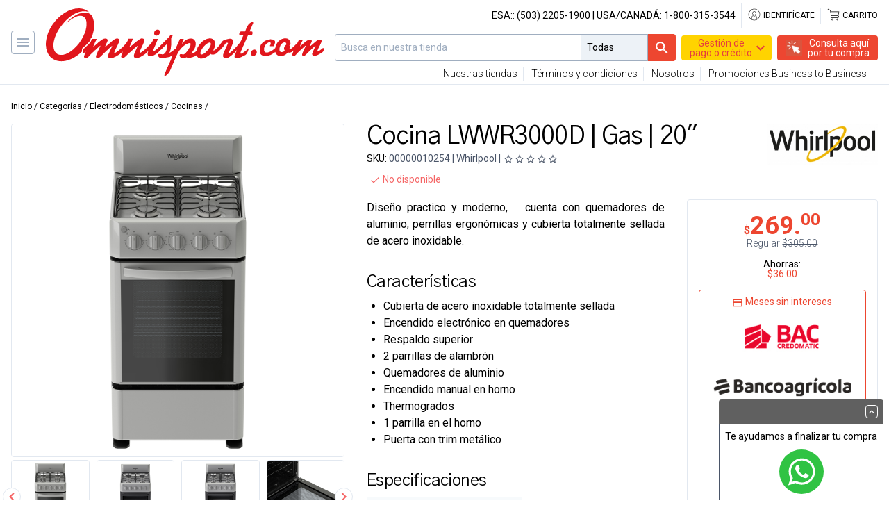

--- FILE ---
content_type: text/html; charset=UTF-8
request_url: https://www.omnisport.com/productos/cocina-lwwr3000d-gas-20
body_size: 22292
content:
<!DOCTYPE html>
<html lang="es">
  <head>
    <!-- Google Tag Manager -->
    <script>(function(w,d,s,l,i){w[l]=w[l]||[];w[l].push({'gtm.start':
    new Date().getTime(),event:'gtm.js'});var f=d.getElementsByTagName(s)[0],
    j=d.createElement(s),dl=l!='dataLayer'?'&l='+l:'';j.async=true;j.src=
    'https://www.googletagmanager.com/gtm.js?id='+i+dl;f.parentNode.insertBefore(j,f);
    })(window,document,'script','dataLayer','GTM-5SH7PX');</script>
    <!-- End Google Tag Manager -->

    <!-- Google tag (gtag.js) -->
    <script async src="https://www.googletagmanager.com/gtag/js?id=G-1XRRX1K45B"></script> <script> window.dataLayer = window.dataLayer || []; function gtag(){dataLayer.push(arguments);} gtag('js', new Date()); gtag('config', 'G-1XRRX1K45B'); gtag('config', 'AW-1041047670');</script>
    <!-- Google tag (gtag.js) -->
    
    <meta charset="UTF-8">
    <meta name="viewport" content="width=device-width, initial-scale=1.0">
    <meta http-equiv="X-UA-Compatible" content="ie=edge">
    <meta name="csrf-token" content="RwURmOP8HJSwGTtJsIeHL9gHwY4K0tY5oE0uERsD">
        <title>Cocina LWWR3000D | Gas | 20&quot; | Omnisport</title>
        <meta name="description" content="Compra Cocina LWWR3000D | Gas | 20&quot; en línea | Diseño practico y moderno,   cuenta con quemadores de aluminio, perrillas ergonómicas y cubierta totalmente sellada de acero inoxidable.">
    <meta name="keywords" content="tienda">

    <meta name="twitter:card" content="summary" />
    <meta name="twitter:title" content="Cocina LWWR3000D | Gas | 20&quot;" />
    <meta name="twitter:image" content="https://buketomnisportpweb.s3.us-east-2.amazonaws.com/seo/8pPIWwH1VOvPgEYTYDWluVWmSDGekH2QYbWl9MH4.png" />

    <link rel="dns-prefetch" href="//fonts.gstatic.com">
    <link href="https://fonts.googleapis.com/css2?family=Gothic+A1:wght@400&family=Roboto:wght@300;400;700&display=swap" rel="stylesheet">
    <link href="/css/site.css?id=826a498854521da6489a" rel="stylesheet">

    <link rel="apple-touch-icon" sizes="57x57" href="/favicons/apple-icon-57x57.png">
    <link rel="apple-touch-icon" sizes="60x60" href="/favicons/apple-icon-60x60.png">
    <link rel="apple-touch-icon" sizes="72x72" href="/favicons/apple-icon-72x72.png">
    <link rel="apple-touch-icon" sizes="76x76" href="/favicons/apple-icon-76x76.png">
    <link rel="apple-touch-icon" sizes="114x114" href="/favicons/apple-icon-114x114.png">
    <link rel="apple-touch-icon" sizes="120x120" href="/favicons/apple-icon-120x120.png">
    <link rel="apple-touch-icon" sizes="144x144" href="/favicons/apple-icon-144x144.png">
    <link rel="apple-touch-icon" sizes="152x152" href="/favicons/apple-icon-152x152.png">
    <link rel="apple-touch-icon" sizes="180x180" href="/favicons/apple-icon-180x180.png">
    <link rel="icon" type="image/png" sizes="192x192"  href="/favicons/android-icon-192x192.png">
    <link rel="icon" type="image/png" sizes="32x32" href="/favicons/favicon-32x32.png">
    <link rel="icon" type="image/png" sizes="96x96" href="/favicons/favicon-96x96.png">
    <link rel="icon" type="image/png" sizes="16x16" href="/favicons/favicon-16x16.png">
    <link rel="manifest" href="/favicons/manifest.json">
    <meta name="msapplication-TileColor" content="#ffffff">
    <meta name="msapplication-TileImage" content="/favicons/ms-icon-144x144.png">
    <meta name="theme-color" content="#ffffff">

    

      <script type="text/javascript">
    /* <![CDATA[ */
    var google_conversion_id = 1041047670;
    var google_custom_params = window.google_tag_params;
    var google_remarketing_only = true;
    /* ]]> */
  </script>
  <script type="text/javascript" src="//www.googleadservices.com/pagead/conversion.js"></script>
  <noscript>
    <div style="display:inline;">
      <img height="1" width="1" style="border-style:none;" alt="" src="//googleads.g.doubleclick.net/pagead/viewthroughconversion/1041047670/?value=0&amp;guid=ON&amp;script=0" />
    </div>
  </noscript>
  <!-- end pixels -->

    <meta property="og:title" content="Cocina LWWR3000D | Gas | 20&quot;" />
    <meta property="og:description" content="Compra Cocina LWWR3000D | Gas | 20&quot; en línea | Diseño practico y moderno,   cuenta con quemadores de aluminio, perrillas ergonómicas y cubierta totalmente sellada de acero inoxidable." />
    <meta property="og:url" content="https://www.omnisport.com/productos/cocina-lwwr3000d-gas-20" />
    <meta property="og:image" content="https://buketomnisportpweb.s3.us-east-2.amazonaws.com/seo/9NCORTF0MNIKF3BnON8VtSAdu1UxhNmE94M0oLGv.png" />
    <meta property="og:type" content="website" />
      <meta property="og:price:amount" content="269.00">
  <meta property="og:price:currency" content="USD">
  <meta property="product:brand" content="Whirlpool">
  <meta property="product:availability" content="out of stock">
  <meta property="product:condition" content="new">
  <meta property="product:price:amount" content="269.00">
  <meta property="product:price:currency" content="USD">
  <meta property="product:retailer_item_id" content="00000010254">
    
    <!-- Facebook Pixel Code -->
    <script>
      !function(f,b,e,v,n,t,s)
      {if(f.fbq)return;n=f.fbq=function(){n.callMethod?
      n.callMethod.apply(n,arguments):n.queue.push(arguments)};
      if(!f._fbq)f._fbq=n;n.push=n;n.loaded=!0;n.version='2.0';
      n.queue=[];t=b.createElement(e);t.async=!0;
      t.src=v;s=b.getElementsByTagName(e)[0];
      s.parentNode.insertBefore(t,s)}(window, document,'script',
      'https://connect.facebook.net/en_US/fbevents.js');
      fbq('init', '495883290611437');
      fbq('track', 'PageView');

      fbq('track', 'ViewContent', {
  content_ids: ['00000010254'],
  content_type: 'product',
  value: '269.00',
  currency: 'USD'
});
    </script>
    <noscript>
      <img height="1" width="1" style="display:none" src="https://www.facebook.com/tr?id=495883290611437&ev=PageView&noscript=1"/>
    </noscript>
    <!-- End Facebook Pixel Code -->
  </head>
  <body>
    <!-- Google Tag Manager (noscript) -->
    <noscript><iframe src="https://www.googletagmanager.com/ns.html?id=GTM-5SH7PX"
    height="0" width="0" style="display:none;visibility:hidden"></iframe></noscript>
    <!-- End Google Tag Manager (noscript) --> 

    <div id="app" class="h-full flex flex-col">
      <chat-buttons></chat-buttons>

      <header class="fixed w-full z-20 border-b bg-white py-1">
                <div class="container mx-auto">
          <div class="flex flex-col md:flex-row">
            <div class="hidden md:block flex-none md:mr-4 pt-10"><main-nav
  :categories="[{&quot;id&quot;:2,&quot;name&quot;:&quot;Video&quot;,&quot;slug&quot;:&quot;video&quot;,&quot;full_image_url&quot;:&quot;https:\/\/buketomnisportpweb.s3.us-east-2.amazonaws.com\/categories-images\/067247600.1440620689.jpg&quot;,&quot;thumb_image_url&quot;:&quot;https:\/\/buketomnisportpweb.s3.us-east-2.amazonaws.com\/categories-thumbs\/067247600.1440620689.jpg&quot;,&quot;descendants&quot;:[{&quot;id&quot;:87,&quot;name&quot;:&quot;Smart TV&quot;,&quot;slug&quot;:&quot;smart-tv&quot;,&quot;order_weight&quot;:0,&quot;full_image_url&quot;:&quot;https:\/\/buketomnisportpweb.s3.us-east-2.amazonaws.com\/categories-images\/098446700.1385061662.jpg&quot;,&quot;thumb_image_url&quot;:&quot;https:\/\/buketomnisportpweb.s3.us-east-2.amazonaws.com\/categories-thumbs\/098446700.1385061662.jpg&quot;,&quot;descendants&quot;:[]},{&quot;id&quot;:93,&quot;name&quot;:&quot;4K TV y 8K TV&quot;,&quot;slug&quot;:&quot;4k-tv-y-8k-tv&quot;,&quot;order_weight&quot;:1,&quot;full_image_url&quot;:&quot;https:\/\/buketomnisportpweb.s3.us-east-2.amazonaws.com\/categories-images\/016724900.1517334442.jpg&quot;,&quot;thumb_image_url&quot;:&quot;https:\/\/buketomnisportpweb.s3.us-east-2.amazonaws.com\/categories-thumbs\/016724900.1517334442.jpg&quot;,&quot;descendants&quot;:[]},{&quot;id&quot;:128,&quot;name&quot;:&quot;OLED TV&quot;,&quot;slug&quot;:&quot;oled-tv&quot;,&quot;order_weight&quot;:3,&quot;full_image_url&quot;:&quot;https:\/\/buketomnisportpweb.s3.us-east-2.amazonaws.com\/categories-images\/097629100.1531513102.jpg&quot;,&quot;thumb_image_url&quot;:&quot;https:\/\/buketomnisportpweb.s3.us-east-2.amazonaws.com\/categories-thumbs\/097629100.1531513102.jpg&quot;,&quot;descendants&quot;:[]},{&quot;id&quot;:147,&quot;name&quot;:&quot;QLED TV y QNED TV&quot;,&quot;slug&quot;:&quot;qled-tv-y-qned-tv&quot;,&quot;order_weight&quot;:4,&quot;full_image_url&quot;:&quot;https:\/\/buketomnisportpweb.s3.us-east-2.amazonaws.com\/categories-images\/OItvSzaKualTYgppQolWrjei95wahIKRyk0ZvOoZ.png&quot;,&quot;thumb_image_url&quot;:&quot;https:\/\/buketomnisportpweb.s3.us-east-2.amazonaws.com\/categories-thumbs\/OItvSzaKualTYgppQolWrjei95wahIKRyk0ZvOoZ.png&quot;,&quot;descendants&quot;:[]},{&quot;id&quot;:150,&quot;name&quot;:&quot;Reproductor multimedia&quot;,&quot;slug&quot;:&quot;reproductor-multimedia&quot;,&quot;order_weight&quot;:5,&quot;full_image_url&quot;:&quot;https:\/\/buketomnisportpweb.s3.us-east-2.amazonaws.com\/categories-images\/N2boWXrve2PZ8CM2akTdlMslr72voIVrY8148pW6.png&quot;,&quot;thumb_image_url&quot;:&quot;https:\/\/buketomnisportpweb.s3.us-east-2.amazonaws.com\/categories-thumbs\/N2boWXrve2PZ8CM2akTdlMslr72voIVrY8148pW6.png&quot;,&quot;descendants&quot;:[]},{&quot;id&quot;:86,&quot;name&quot;:&quot;Accesorios Video&quot;,&quot;slug&quot;:&quot;accesorios-video&quot;,&quot;order_weight&quot;:6,&quot;full_image_url&quot;:&quot;https:\/\/buketomnisportpweb.s3.us-east-2.amazonaws.com\/categories-images\/U926VQWPIse8rI64tCCHucSkeOFksLkjjESgFnfQ.jpeg&quot;,&quot;thumb_image_url&quot;:&quot;https:\/\/buketomnisportpweb.s3.us-east-2.amazonaws.com\/categories-thumbs\/U926VQWPIse8rI64tCCHucSkeOFksLkjjESgFnfQ.jpeg&quot;,&quot;descendants&quot;:[]}]},{&quot;id&quot;:1,&quot;name&quot;:&quot;Audio&quot;,&quot;slug&quot;:&quot;audio&quot;,&quot;full_image_url&quot;:&quot;https:\/\/buketomnisportpweb.s3.us-east-2.amazonaws.com\/categories-images\/084447300.1579817252.png&quot;,&quot;thumb_image_url&quot;:&quot;https:\/\/buketomnisportpweb.s3.us-east-2.amazonaws.com\/categories-thumbs\/084447300.1579817252.png&quot;,&quot;descendants&quot;:[{&quot;id&quot;:19,&quot;name&quot;:&quot;Equipos de Sonido&quot;,&quot;slug&quot;:&quot;equipos-de-sonido&quot;,&quot;order_weight&quot;:0,&quot;full_image_url&quot;:&quot;https:\/\/buketomnisportpweb.s3.us-east-2.amazonaws.com\/categories-images\/069981400.1441320180.jpg&quot;,&quot;thumb_image_url&quot;:&quot;https:\/\/buketomnisportpweb.s3.us-east-2.amazonaws.com\/categories-thumbs\/069981400.1441320180.jpg&quot;,&quot;descendants&quot;:[]},{&quot;id&quot;:108,&quot;name&quot;:&quot;Altavoces | Parlantes&quot;,&quot;slug&quot;:&quot;altavoces-parlantes&quot;,&quot;order_weight&quot;:1,&quot;full_image_url&quot;:&quot;https:\/\/buketomnisportpweb.s3.us-east-2.amazonaws.com\/categories-images\/cIrYe0Zn8AVdk7BqTm6Rq8eVgssDIbn9BnYaSz2T.jpeg&quot;,&quot;thumb_image_url&quot;:&quot;https:\/\/buketomnisportpweb.s3.us-east-2.amazonaws.com\/categories-thumbs\/cIrYe0Zn8AVdk7BqTm6Rq8eVgssDIbn9BnYaSz2T.jpeg&quot;,&quot;descendants&quot;:[]},{&quot;id&quot;:84,&quot;name&quot;:&quot;Aud\u00edfonos&quot;,&quot;slug&quot;:&quot;audifonos&quot;,&quot;order_weight&quot;:2,&quot;full_image_url&quot;:&quot;https:\/\/buketomnisportpweb.s3.us-east-2.amazonaws.com\/categories-images\/1I909mdET0joTPd43XjHRpJU3IFlpgAcC1pMIMUJ.jpeg&quot;,&quot;thumb_image_url&quot;:&quot;https:\/\/buketomnisportpweb.s3.us-east-2.amazonaws.com\/categories-thumbs\/1I909mdET0joTPd43XjHRpJU3IFlpgAcC1pMIMUJ.jpeg&quot;,&quot;descendants&quot;:[]},{&quot;id&quot;:23,&quot;name&quot;:&quot;Barras de sonido&quot;,&quot;slug&quot;:&quot;barras-de-sonido&quot;,&quot;order_weight&quot;:3,&quot;full_image_url&quot;:&quot;https:\/\/buketomnisportpweb.s3.us-east-2.amazonaws.com\/categories-images\/J4dKYDthMYXuPRoZHt86IQfL5oG2hCL64ZFtu5VS.jpeg&quot;,&quot;thumb_image_url&quot;:&quot;https:\/\/buketomnisportpweb.s3.us-east-2.amazonaws.com\/categories-thumbs\/J4dKYDthMYXuPRoZHt86IQfL5oG2hCL64ZFtu5VS.jpeg&quot;,&quot;descendants&quot;:[]},{&quot;id&quot;:18,&quot;name&quot;:&quot;Autoest\u00e9reos&quot;,&quot;slug&quot;:&quot;autoestereos&quot;,&quot;order_weight&quot;:4,&quot;full_image_url&quot;:&quot;https:\/\/buketomnisportpweb.s3.us-east-2.amazonaws.com\/categories-images\/XRG2fAppRxpY7TWPWdHAJNbrvCsDD8SCx2O8hxpR.jpeg&quot;,&quot;thumb_image_url&quot;:&quot;https:\/\/buketomnisportpweb.s3.us-east-2.amazonaws.com\/categories-thumbs\/XRG2fAppRxpY7TWPWdHAJNbrvCsDD8SCx2O8hxpR.jpeg&quot;,&quot;descendants&quot;:[]},{&quot;id&quot;:26,&quot;name&quot;:&quot;Subwoofer&quot;,&quot;slug&quot;:&quot;subwoofer&quot;,&quot;order_weight&quot;:5,&quot;full_image_url&quot;:&quot;https:\/\/buketomnisportpweb.s3.us-east-2.amazonaws.com\/categories-images\/084119600.1371069587.jpg&quot;,&quot;thumb_image_url&quot;:&quot;https:\/\/buketomnisportpweb.s3.us-east-2.amazonaws.com\/categories-thumbs\/084119600.1371069587.jpg&quot;,&quot;descendants&quot;:[]},{&quot;id&quot;:24,&quot;name&quot;:&quot;Amplificadores&quot;,&quot;slug&quot;:&quot;amplificadores&quot;,&quot;order_weight&quot;:6,&quot;full_image_url&quot;:&quot;https:\/\/buketomnisportpweb.s3.us-east-2.amazonaws.com\/categories-images\/041893600.1441320220.jpeg&quot;,&quot;thumb_image_url&quot;:&quot;https:\/\/buketomnisportpweb.s3.us-east-2.amazonaws.com\/categories-thumbs\/041893600.1441320220.jpeg&quot;,&quot;descendants&quot;:[]},{&quot;id&quot;:20,&quot;name&quot;:&quot;Parlantes&quot;,&quot;slug&quot;:&quot;parlantes&quot;,&quot;order_weight&quot;:7,&quot;full_image_url&quot;:&quot;https:\/\/buketomnisportpweb.s3.us-east-2.amazonaws.com\/categories-images\/050857300.1441320262.jpg&quot;,&quot;thumb_image_url&quot;:&quot;https:\/\/buketomnisportpweb.s3.us-east-2.amazonaws.com\/categories-thumbs\/050857300.1441320262.jpg&quot;,&quot;descendants&quot;:[]},{&quot;id&quot;:130,&quot;name&quot;:&quot;Tocadiscos&quot;,&quot;slug&quot;:&quot;tocadiscos&quot;,&quot;order_weight&quot;:8,&quot;full_image_url&quot;:&quot;https:\/\/buketomnisportpweb.s3.us-east-2.amazonaws.com\/categories-images\/084092100.1573057646.png&quot;,&quot;thumb_image_url&quot;:&quot;https:\/\/buketomnisportpweb.s3.us-east-2.amazonaws.com\/categories-thumbs\/084092100.1573057646.png&quot;,&quot;descendants&quot;:[]}]},{&quot;id&quot;:3,&quot;name&quot;:&quot;Electr\u00f3nica&quot;,&quot;slug&quot;:&quot;electronica&quot;,&quot;full_image_url&quot;:&quot;https:\/\/buketomnisportpweb.s3.us-east-2.amazonaws.com\/categories-images\/091974800.1579816798.png&quot;,&quot;thumb_image_url&quot;:&quot;https:\/\/buketomnisportpweb.s3.us-east-2.amazonaws.com\/categories-thumbs\/091974800.1579816798.png&quot;,&quot;descendants&quot;:[{&quot;id&quot;:77,&quot;name&quot;:&quot;Celulares&quot;,&quot;slug&quot;:&quot;celulares&quot;,&quot;order_weight&quot;:0,&quot;full_image_url&quot;:&quot;https:\/\/buketomnisportpweb.s3.us-east-2.amazonaws.com\/categories-images\/ybFiRiwfgPeAdC2VHXXym90vr3YAj0ftFshkf24k.png&quot;,&quot;thumb_image_url&quot;:&quot;https:\/\/buketomnisportpweb.s3.us-east-2.amazonaws.com\/categories-thumbs\/ybFiRiwfgPeAdC2VHXXym90vr3YAj0ftFshkf24k.png&quot;,&quot;descendants&quot;:[]},{&quot;id&quot;:143,&quot;name&quot;:&quot;Smartwatch&quot;,&quot;slug&quot;:&quot;smartwatch&quot;,&quot;order_weight&quot;:1,&quot;full_image_url&quot;:&quot;https:\/\/buketomnisportpweb.s3.us-east-2.amazonaws.com\/categories-images\/j777bUHgy9NfuHBnkwBeZxcOc6ua0JOy9MVgCbtC.png&quot;,&quot;thumb_image_url&quot;:&quot;https:\/\/buketomnisportpweb.s3.us-east-2.amazonaws.com\/categories-thumbs\/j777bUHgy9NfuHBnkwBeZxcOc6ua0JOy9MVgCbtC.png&quot;,&quot;descendants&quot;:[]},{&quot;id&quot;:33,&quot;name&quot;:&quot;Computadoras&quot;,&quot;slug&quot;:&quot;computadoras&quot;,&quot;order_weight&quot;:2,&quot;full_image_url&quot;:&quot;https:\/\/buketomnisportpweb.s3.us-east-2.amazonaws.com\/categories-images\/nsfT1ExrRktkZADADbJURtWDsLFlzkGpVFMHrGN8.jpeg&quot;,&quot;thumb_image_url&quot;:&quot;https:\/\/buketomnisportpweb.s3.us-east-2.amazonaws.com\/categories-thumbs\/nsfT1ExrRktkZADADbJURtWDsLFlzkGpVFMHrGN8.jpeg&quot;,&quot;descendants&quot;:[]},{&quot;id&quot;:90,&quot;name&quot;:&quot;Tablets&quot;,&quot;slug&quot;:&quot;tablets&quot;,&quot;order_weight&quot;:4,&quot;full_image_url&quot;:&quot;https:\/\/buketomnisportpweb.s3.us-east-2.amazonaws.com\/categories-images\/089867100.1579816948.png&quot;,&quot;thumb_image_url&quot;:&quot;https:\/\/buketomnisportpweb.s3.us-east-2.amazonaws.com\/categories-thumbs\/089867100.1579816948.png&quot;,&quot;descendants&quot;:[]},{&quot;id&quot;:134,&quot;name&quot;:&quot;Impresores&quot;,&quot;slug&quot;:&quot;impresores&quot;,&quot;order_weight&quot;:5,&quot;full_image_url&quot;:&quot;https:\/\/buketomnisportpweb.s3.us-east-2.amazonaws.com\/categories-images\/RBeo9cyO2ew3vMvHCxezehLewNtHuNhAUAlCZgp4.jpeg&quot;,&quot;thumb_image_url&quot;:&quot;https:\/\/buketomnisportpweb.s3.us-east-2.amazonaws.com\/categories-thumbs\/RBeo9cyO2ew3vMvHCxezehLewNtHuNhAUAlCZgp4.jpeg&quot;,&quot;descendants&quot;:[]},{&quot;id&quot;:131,&quot;name&quot;:&quot;Accesorios&quot;,&quot;slug&quot;:&quot;accesorios-2&quot;,&quot;order_weight&quot;:6,&quot;full_image_url&quot;:&quot;https:\/\/buketomnisportpweb.s3.us-east-2.amazonaws.com\/categories-images\/CBTvumIZxLEtpdkp1T63A14aB2FYVXglPThPGzSH.jpeg&quot;,&quot;thumb_image_url&quot;:&quot;https:\/\/buketomnisportpweb.s3.us-east-2.amazonaws.com\/categories-thumbs\/CBTvumIZxLEtpdkp1T63A14aB2FYVXglPThPGzSH.jpeg&quot;,&quot;descendants&quot;:[]},{&quot;id&quot;:142,&quot;name&quot;:&quot;Tintas&quot;,&quot;slug&quot;:&quot;tintas&quot;,&quot;order_weight&quot;:7,&quot;full_image_url&quot;:&quot;https:\/\/buketomnisportpweb.s3.us-east-2.amazonaws.com\/categories-images\/wECvRNrqbrorrpvpMrHTtU4p5QqzX4CCSCnysXcU.png&quot;,&quot;thumb_image_url&quot;:&quot;https:\/\/buketomnisportpweb.s3.us-east-2.amazonaws.com\/categories-thumbs\/wECvRNrqbrorrpvpMrHTtU4p5QqzX4CCSCnysXcU.png&quot;,&quot;descendants&quot;:[]},{&quot;id&quot;:34,&quot;name&quot;:&quot;C\u00e1maras Fotogr\u00e1ficas&quot;,&quot;slug&quot;:&quot;camaras-fotograficas&quot;,&quot;order_weight&quot;:8,&quot;full_image_url&quot;:&quot;https:\/\/buketomnisportpweb.s3.us-east-2.amazonaws.com\/categories-images\/064072900.1441320395.jpg&quot;,&quot;thumb_image_url&quot;:&quot;https:\/\/buketomnisportpweb.s3.us-east-2.amazonaws.com\/categories-thumbs\/064072900.1441320395.jpg&quot;,&quot;descendants&quot;:[{&quot;id&quot;:151,&quot;name&quot;:&quot;Lentes&quot;,&quot;slug&quot;:&quot;lentes&quot;,&quot;order_weight&quot;:0,&quot;full_image_url&quot;:&quot;https:\/\/buketomnisportpweb.s3.us-east-2.amazonaws.com\/categories-images\/IavuPcGWWG27IAqa5d5XBJl6e9rGugYVVtc0yg1b.png&quot;,&quot;thumb_image_url&quot;:&quot;https:\/\/buketomnisportpweb.s3.us-east-2.amazonaws.com\/categories-thumbs\/IavuPcGWWG27IAqa5d5XBJl6e9rGugYVVtc0yg1b.png&quot;,&quot;descendants&quot;:[]},{&quot;id&quot;:195,&quot;name&quot;:&quot;Accesorios&quot;,&quot;slug&quot;:&quot;accesorios-5&quot;,&quot;order_weight&quot;:0,&quot;full_image_url&quot;:&quot;https:\/\/buketomnisportpweb.s3.us-east-2.amazonaws.com\/categories-images\/46XTsUOcCixhNIgWPZXegtKneH5Qqc061Rkf5qU0.jpeg&quot;,&quot;thumb_image_url&quot;:&quot;https:\/\/buketomnisportpweb.s3.us-east-2.amazonaws.com\/categories-thumbs\/46XTsUOcCixhNIgWPZXegtKneH5Qqc061Rkf5qU0.jpeg&quot;,&quot;descendants&quot;:[]}]}]},{&quot;id&quot;:5,&quot;name&quot;:&quot;Electrodom\u00e9sticos&quot;,&quot;slug&quot;:&quot;electrodomesticos&quot;,&quot;full_image_url&quot;:&quot;https:\/\/buketomnisportpweb.s3.us-east-2.amazonaws.com\/categories-images\/071476500.1441320812.jpg&quot;,&quot;thumb_image_url&quot;:&quot;https:\/\/buketomnisportpweb.s3.us-east-2.amazonaws.com\/categories-thumbs\/071476500.1441320812.jpg&quot;,&quot;descendants&quot;:[{&quot;id&quot;:70,&quot;name&quot;:&quot;Refrigeradores&quot;,&quot;slug&quot;:&quot;refrigeradores&quot;,&quot;order_weight&quot;:0,&quot;full_image_url&quot;:&quot;https:\/\/buketomnisportpweb.s3.us-east-2.amazonaws.com\/categories-images\/096399300.1579820860.png&quot;,&quot;thumb_image_url&quot;:&quot;https:\/\/buketomnisportpweb.s3.us-east-2.amazonaws.com\/categories-thumbs\/096399300.1579820860.png&quot;,&quot;descendants&quot;:[]},{&quot;id&quot;:48,&quot;name&quot;:&quot;Cocinas&quot;,&quot;slug&quot;:&quot;cocinas&quot;,&quot;order_weight&quot;:1,&quot;full_image_url&quot;:&quot;https:\/\/buketomnisportpweb.s3.us-east-2.amazonaws.com\/categories-images\/068336300.1579818564.png&quot;,&quot;thumb_image_url&quot;:&quot;https:\/\/buketomnisportpweb.s3.us-east-2.amazonaws.com\/categories-thumbs\/068336300.1579818564.png&quot;,&quot;descendants&quot;:[]},{&quot;id&quot;:50,&quot;name&quot;:&quot;Lavadoras&quot;,&quot;slug&quot;:&quot;lavadoras&quot;,&quot;order_weight&quot;:2,&quot;full_image_url&quot;:&quot;https:\/\/buketomnisportpweb.s3.us-east-2.amazonaws.com\/categories-images\/099253700.1579820970.png&quot;,&quot;thumb_image_url&quot;:&quot;https:\/\/buketomnisportpweb.s3.us-east-2.amazonaws.com\/categories-thumbs\/099253700.1579820970.png&quot;,&quot;descendants&quot;:[]},{&quot;id&quot;:51,&quot;name&quot;:&quot;Secadoras&quot;,&quot;slug&quot;:&quot;secadoras&quot;,&quot;order_weight&quot;:3,&quot;full_image_url&quot;:&quot;https:\/\/buketomnisportpweb.s3.us-east-2.amazonaws.com\/categories-images\/093230600.1441321139.png&quot;,&quot;thumb_image_url&quot;:&quot;https:\/\/buketomnisportpweb.s3.us-east-2.amazonaws.com\/categories-thumbs\/093230600.1441321139.png&quot;,&quot;descendants&quot;:[]},{&quot;id&quot;:49,&quot;name&quot;:&quot;Microondas&quot;,&quot;slug&quot;:&quot;microondas&quot;,&quot;order_weight&quot;:4,&quot;full_image_url&quot;:&quot;https:\/\/buketomnisportpweb.s3.us-east-2.amazonaws.com\/categories-images\/095807900.1579818750.png&quot;,&quot;thumb_image_url&quot;:&quot;https:\/\/buketomnisportpweb.s3.us-east-2.amazonaws.com\/categories-thumbs\/095807900.1579818750.png&quot;,&quot;descendants&quot;:[]},{&quot;id&quot;:146,&quot;name&quot;:&quot;Combos&quot;,&quot;slug&quot;:&quot;combos-4&quot;,&quot;order_weight&quot;:5,&quot;full_image_url&quot;:&quot;https:\/\/buketomnisportpweb.s3.us-east-2.amazonaws.com\/categories-images\/uSsFRS45il1IxkjAC1f2JTxcJ4jHN0N4tLnH24Y9.png&quot;,&quot;thumb_image_url&quot;:&quot;https:\/\/buketomnisportpweb.s3.us-east-2.amazonaws.com\/categories-thumbs\/uSsFRS45il1IxkjAC1f2JTxcJ4jHN0N4tLnH24Y9.png&quot;,&quot;descendants&quot;:[]},{&quot;id&quot;:52,&quot;name&quot;:&quot;Aires Acondicionados&quot;,&quot;slug&quot;:&quot;aires-acondicionados&quot;,&quot;order_weight&quot;:6,&quot;full_image_url&quot;:&quot;https:\/\/buketomnisportpweb.s3.us-east-2.amazonaws.com\/categories-images\/052836400.1441322104.png&quot;,&quot;thumb_image_url&quot;:&quot;https:\/\/buketomnisportpweb.s3.us-east-2.amazonaws.com\/categories-thumbs\/052836400.1441322104.png&quot;,&quot;descendants&quot;:[{&quot;id&quot;:122,&quot;name&quot;:&quot;Inverter&quot;,&quot;slug&quot;:&quot;inverter&quot;,&quot;order_weight&quot;:0,&quot;full_image_url&quot;:&quot;https:\/\/buketomnisportpweb.s3.us-east-2.amazonaws.com\/categories-images\/009914900.1487867075.jpg&quot;,&quot;thumb_image_url&quot;:&quot;https:\/\/buketomnisportpweb.s3.us-east-2.amazonaws.com\/categories-thumbs\/009914900.1487867075.jpg&quot;,&quot;descendants&quot;:[]}]},{&quot;id&quot;:47,&quot;name&quot;:&quot;Congeladores y Vitrinas&quot;,&quot;slug&quot;:&quot;congeladores-y-vitrinas&quot;,&quot;order_weight&quot;:7,&quot;full_image_url&quot;:&quot;https:\/\/buketomnisportpweb.s3.us-east-2.amazonaws.com\/categories-images\/096717700.1441320952.jpg&quot;,&quot;thumb_image_url&quot;:&quot;https:\/\/buketomnisportpweb.s3.us-east-2.amazonaws.com\/categories-thumbs\/096717700.1441320952.jpg&quot;,&quot;descendants&quot;:[]},{&quot;id&quot;:101,&quot;name&quot;:&quot;Campanas de cocina&quot;,&quot;slug&quot;:&quot;campanas-de-cocina&quot;,&quot;order_weight&quot;:8,&quot;full_image_url&quot;:&quot;https:\/\/buketomnisportpweb.s3.us-east-2.amazonaws.com\/categories-images\/020540700.1435186153.png&quot;,&quot;thumb_image_url&quot;:&quot;https:\/\/buketomnisportpweb.s3.us-east-2.amazonaws.com\/categories-thumbs\/020540700.1435186153.png&quot;,&quot;descendants&quot;:[]},{&quot;id&quot;:75,&quot;name&quot;:&quot;Enfriadores&quot;,&quot;slug&quot;:&quot;enfriadores&quot;,&quot;order_weight&quot;:9,&quot;full_image_url&quot;:&quot;https:\/\/buketomnisportpweb.s3.us-east-2.amazonaws.com\/categories-images\/cPDGf7WMCu9WaWndN9sgm3NLxadv8mCRdcuaaCcR.jpeg&quot;,&quot;thumb_image_url&quot;:&quot;https:\/\/buketomnisportpweb.s3.us-east-2.amazonaws.com\/categories-thumbs\/cPDGf7WMCu9WaWndN9sgm3NLxadv8mCRdcuaaCcR.jpeg&quot;,&quot;descendants&quot;:[]},{&quot;id&quot;:99,&quot;name&quot;:&quot;Ventiladores&quot;,&quot;slug&quot;:&quot;ventiladores&quot;,&quot;order_weight&quot;:10,&quot;full_image_url&quot;:&quot;https:\/\/buketomnisportpweb.s3.us-east-2.amazonaws.com\/categories-images\/073606300.1441320911.png&quot;,&quot;thumb_image_url&quot;:&quot;https:\/\/buketomnisportpweb.s3.us-east-2.amazonaws.com\/categories-thumbs\/073606300.1441320911.png&quot;,&quot;descendants&quot;:[]},{&quot;id&quot;:60,&quot;name&quot;:&quot;Licuadoras&quot;,&quot;slug&quot;:&quot;licuadoras&quot;,&quot;order_weight&quot;:11,&quot;full_image_url&quot;:&quot;https:\/\/buketomnisportpweb.s3.us-east-2.amazonaws.com\/categories-images\/065384400.1579820131.png&quot;,&quot;thumb_image_url&quot;:&quot;https:\/\/buketomnisportpweb.s3.us-east-2.amazonaws.com\/categories-thumbs\/065384400.1579820131.png&quot;,&quot;descendants&quot;:[{&quot;id&quot;:193,&quot;name&quot;:&quot;Accesorios&quot;,&quot;slug&quot;:&quot;accesorios-3&quot;,&quot;order_weight&quot;:0,&quot;full_image_url&quot;:&quot;https:\/\/buketomnisportpweb.s3.us-east-2.amazonaws.com\/categories-images\/CUC3rDbGEu83LFMrJmMmRWsdy1pVZN1P70UNN6Ky.jpeg&quot;,&quot;thumb_image_url&quot;:&quot;https:\/\/buketomnisportpweb.s3.us-east-2.amazonaws.com\/categories-thumbs\/CUC3rDbGEu83LFMrJmMmRWsdy1pVZN1P70UNN6Ky.jpeg&quot;,&quot;descendants&quot;:[]}]},{&quot;id&quot;:62,&quot;name&quot;:&quot;Planchas&quot;,&quot;slug&quot;:&quot;planchas&quot;,&quot;order_weight&quot;:12,&quot;full_image_url&quot;:&quot;https:\/\/buketomnisportpweb.s3.us-east-2.amazonaws.com\/categories-images\/YJvE0flG8SMlGzeeL0ziwocM7hxdHSG2XQUPqbVZ.jpeg&quot;,&quot;thumb_image_url&quot;:&quot;https:\/\/buketomnisportpweb.s3.us-east-2.amazonaws.com\/categories-thumbs\/YJvE0flG8SMlGzeeL0ziwocM7hxdHSG2XQUPqbVZ.jpeg&quot;,&quot;descendants&quot;:[]},{&quot;id&quot;:197,&quot;name&quot;:&quot;Removedor de pelusas&quot;,&quot;slug&quot;:&quot;removedor-de-pelusas&quot;,&quot;order_weight&quot;:13,&quot;full_image_url&quot;:&quot;https:\/\/buketomnisportpweb.s3.us-east-2.amazonaws.com\/categories-images\/BPWywJHyYGhuNwgtxC8isokW6tFi16jFoH04231J.jpeg&quot;,&quot;thumb_image_url&quot;:&quot;https:\/\/buketomnisportpweb.s3.us-east-2.amazonaws.com\/categories-thumbs\/BPWywJHyYGhuNwgtxC8isokW6tFi16jFoH04231J.jpeg&quot;,&quot;descendants&quot;:[]},{&quot;id&quot;:117,&quot;name&quot;:&quot;Vaporizadores&quot;,&quot;slug&quot;:&quot;vaporizadores&quot;,&quot;order_weight&quot;:14,&quot;full_image_url&quot;:&quot;https:\/\/buketomnisportpweb.s3.us-east-2.amazonaws.com\/categories-images\/042622900.1484776573.jpg&quot;,&quot;thumb_image_url&quot;:&quot;https:\/\/buketomnisportpweb.s3.us-east-2.amazonaws.com\/categories-thumbs\/042622900.1484776573.jpg&quot;,&quot;descendants&quot;:[]},{&quot;id&quot;:92,&quot;name&quot;:&quot;Aspiradoras&quot;,&quot;slug&quot;:&quot;aspiradoras&quot;,&quot;order_weight&quot;:15,&quot;full_image_url&quot;:&quot;https:\/\/buketomnisportpweb.s3.us-east-2.amazonaws.com\/categories-images\/010854300.1441320833.jpg&quot;,&quot;thumb_image_url&quot;:&quot;https:\/\/buketomnisportpweb.s3.us-east-2.amazonaws.com\/categories-thumbs\/010854300.1441320833.jpg&quot;,&quot;descendants&quot;:[]},{&quot;id&quot;:65,&quot;name&quot;:&quot;Hornos&quot;,&quot;slug&quot;:&quot;hornos&quot;,&quot;order_weight&quot;:16,&quot;full_image_url&quot;:&quot;https:\/\/buketomnisportpweb.s3.us-east-2.amazonaws.com\/categories-images\/9Bddg3K3E26aiHPPUoTlVWoqkrxRCEPV5Tgpcv9U.jpeg&quot;,&quot;thumb_image_url&quot;:&quot;https:\/\/buketomnisportpweb.s3.us-east-2.amazonaws.com\/categories-thumbs\/9Bddg3K3E26aiHPPUoTlVWoqkrxRCEPV5Tgpcv9U.jpeg&quot;,&quot;descendants&quot;:[]},{&quot;id&quot;:196,&quot;name&quot;:&quot;Waflera&quot;,&quot;slug&quot;:&quot;waflera&quot;,&quot;order_weight&quot;:17,&quot;full_image_url&quot;:&quot;https:\/\/buketomnisportpweb.s3.us-east-2.amazonaws.com\/categories-images\/ZuKjU5Pc6xpnLFlwPk5Z8NcD733O6sTylhR5heLX.jpeg&quot;,&quot;thumb_image_url&quot;:&quot;https:\/\/buketomnisportpweb.s3.us-east-2.amazonaws.com\/categories-thumbs\/ZuKjU5Pc6xpnLFlwPk5Z8NcD733O6sTylhR5heLX.jpeg&quot;,&quot;descendants&quot;:[]},{&quot;id&quot;:61,&quot;name&quot;:&quot;Procesador de Alimentos&quot;,&quot;slug&quot;:&quot;procesador-de-alimentos&quot;,&quot;order_weight&quot;:18,&quot;full_image_url&quot;:&quot;https:\/\/buketomnisportpweb.s3.us-east-2.amazonaws.com\/categories-images\/N58MMK3Yoxjxrjr4hY3bpgvmEH55r79QPQ0I97a4.jpeg&quot;,&quot;thumb_image_url&quot;:&quot;https:\/\/buketomnisportpweb.s3.us-east-2.amazonaws.com\/categories-thumbs\/N58MMK3Yoxjxrjr4hY3bpgvmEH55r79QPQ0I97a4.jpeg&quot;,&quot;descendants&quot;:[]},{&quot;id&quot;:56,&quot;name&quot;:&quot;Extractores&quot;,&quot;slug&quot;:&quot;extractores&quot;,&quot;order_weight&quot;:19,&quot;full_image_url&quot;:&quot;https:\/\/buketomnisportpweb.s3.us-east-2.amazonaws.com\/categories-images\/058742600.1441321417.jpg&quot;,&quot;thumb_image_url&quot;:&quot;https:\/\/buketomnisportpweb.s3.us-east-2.amazonaws.com\/categories-thumbs\/058742600.1441321417.jpg&quot;,&quot;descendants&quot;:[]},{&quot;id&quot;:53,&quot;name&quot;:&quot;Cafeteras y Hervidoras&quot;,&quot;slug&quot;:&quot;cafeteras-y-hervidoras&quot;,&quot;order_weight&quot;:20,&quot;full_image_url&quot;:&quot;https:\/\/buketomnisportpweb.s3.us-east-2.amazonaws.com\/categories-images\/ph8djEZZwyKagVRCdOHuHnzbWIwrk6kRytaPtEsq.jpeg&quot;,&quot;thumb_image_url&quot;:&quot;https:\/\/buketomnisportpweb.s3.us-east-2.amazonaws.com\/categories-thumbs\/ph8djEZZwyKagVRCdOHuHnzbWIwrk6kRytaPtEsq.jpeg&quot;,&quot;descendants&quot;:[{&quot;id&quot;:194,&quot;name&quot;:&quot;Accesorios&quot;,&quot;slug&quot;:&quot;accesorios-4&quot;,&quot;order_weight&quot;:0,&quot;full_image_url&quot;:&quot;https:\/\/buketomnisportpweb.s3.us-east-2.amazonaws.com\/categories-images\/WteWZFBqO3YTno7iINTc7ik4JbRcA2eLIBRZh5hy.jpeg&quot;,&quot;thumb_image_url&quot;:&quot;https:\/\/buketomnisportpweb.s3.us-east-2.amazonaws.com\/categories-thumbs\/WteWZFBqO3YTno7iINTc7ik4JbRcA2eLIBRZh5hy.jpeg&quot;,&quot;descendants&quot;:[]}]},{&quot;id&quot;:57,&quot;name&quot;:&quot;Freidores de Alimentos&quot;,&quot;slug&quot;:&quot;freidores-de-alimentos&quot;,&quot;order_weight&quot;:21,&quot;full_image_url&quot;:&quot;https:\/\/buketomnisportpweb.s3.us-east-2.amazonaws.com\/categories-images\/pL2c6VY3mogIQmjkt1tQSgwB9kkaB5VKvoa1EeVT.png&quot;,&quot;thumb_image_url&quot;:&quot;https:\/\/buketomnisportpweb.s3.us-east-2.amazonaws.com\/categories-thumbs\/pL2c6VY3mogIQmjkt1tQSgwB9kkaB5VKvoa1EeVT.png&quot;,&quot;descendants&quot;:[]},{&quot;id&quot;:64,&quot;name&quot;:&quot;Batidoras&quot;,&quot;slug&quot;:&quot;batidoras&quot;,&quot;order_weight&quot;:22,&quot;full_image_url&quot;:&quot;https:\/\/buketomnisportpweb.s3.us-east-2.amazonaws.com\/categories-images\/020087200.1318803303.jpg&quot;,&quot;thumb_image_url&quot;:&quot;https:\/\/buketomnisportpweb.s3.us-east-2.amazonaws.com\/categories-thumbs\/020087200.1318803303.jpg&quot;,&quot;descendants&quot;:[]},{&quot;id&quot;:54,&quot;name&quot;:&quot;Sandwicheras&quot;,&quot;slug&quot;:&quot;sandwicheras&quot;,&quot;order_weight&quot;:23,&quot;full_image_url&quot;:&quot;https:\/\/buketomnisportpweb.s3.us-east-2.amazonaws.com\/categories-images\/030499000.1579818894.png&quot;,&quot;thumb_image_url&quot;:&quot;https:\/\/buketomnisportpweb.s3.us-east-2.amazonaws.com\/categories-thumbs\/030499000.1579818894.png&quot;,&quot;descendants&quot;:[]},{&quot;id&quot;:59,&quot;name&quot;:&quot;Olla de Presi\u00f3n&quot;,&quot;slug&quot;:&quot;olla-de-presion&quot;,&quot;order_weight&quot;:24,&quot;full_image_url&quot;:&quot;https:\/\/buketomnisportpweb.s3.us-east-2.amazonaws.com\/categories-images\/075355000.1318803383.gif&quot;,&quot;thumb_image_url&quot;:&quot;https:\/\/buketomnisportpweb.s3.us-east-2.amazonaws.com\/categories-thumbs\/075355000.1318803383.gif&quot;,&quot;descendants&quot;:[]},{&quot;id&quot;:145,&quot;name&quot;:&quot;Ollas el\u00e9ctricas&quot;,&quot;slug&quot;:&quot;ollas-electricas&quot;,&quot;order_weight&quot;:25,&quot;full_image_url&quot;:&quot;https:\/\/buketomnisportpweb.s3.us-east-2.amazonaws.com\/categories-images\/brAadEauiiYFldxQJ0LJbZyqpcsn71m6wGJ8LdSX.png&quot;,&quot;thumb_image_url&quot;:&quot;https:\/\/buketomnisportpweb.s3.us-east-2.amazonaws.com\/categories-thumbs\/brAadEauiiYFldxQJ0LJbZyqpcsn71m6wGJ8LdSX.png&quot;,&quot;descendants&quot;:[]},{&quot;id&quot;:58,&quot;name&quot;:&quot;Parrillas&quot;,&quot;slug&quot;:&quot;parrillas&quot;,&quot;order_weight&quot;:26,&quot;full_image_url&quot;:&quot;https:\/\/buketomnisportpweb.s3.us-east-2.amazonaws.com\/categories-images\/026795600.1579819586.png&quot;,&quot;thumb_image_url&quot;:&quot;https:\/\/buketomnisportpweb.s3.us-east-2.amazonaws.com\/categories-thumbs\/026795600.1579819586.png&quot;,&quot;descendants&quot;:[]},{&quot;id&quot;:97,&quot;name&quot;:&quot;Sartenes Electricos&quot;,&quot;slug&quot;:&quot;sartenes-electricos&quot;,&quot;order_weight&quot;:27,&quot;full_image_url&quot;:&quot;https:\/\/buketomnisportpweb.s3.us-east-2.amazonaws.com\/categories-images\/4HiXAAN76P4xSIbPrMIFIsjLGwgKUKMOj7Gf8YDH.jpeg&quot;,&quot;thumb_image_url&quot;:&quot;https:\/\/buketomnisportpweb.s3.us-east-2.amazonaws.com\/categories-thumbs\/4HiXAAN76P4xSIbPrMIFIsjLGwgKUKMOj7Gf8YDH.jpeg&quot;,&quot;descendants&quot;:[]},{&quot;id&quot;:55,&quot;name&quot;:&quot;Tostadores de Pan&quot;,&quot;slug&quot;:&quot;tostadores-de-pan&quot;,&quot;order_weight&quot;:28,&quot;full_image_url&quot;:&quot;https:\/\/buketomnisportpweb.s3.us-east-2.amazonaws.com\/categories-images\/qp6RQmrnGIPJU1hYRBWsfcyvQzaGcwryKQPjDvTr.png&quot;,&quot;thumb_image_url&quot;:&quot;https:\/\/buketomnisportpweb.s3.us-east-2.amazonaws.com\/categories-thumbs\/qp6RQmrnGIPJU1hYRBWsfcyvQzaGcwryKQPjDvTr.png&quot;,&quot;descendants&quot;:[]},{&quot;id&quot;:66,&quot;name&quot;:&quot;Cocinetas&quot;,&quot;slug&quot;:&quot;cocinetas&quot;,&quot;order_weight&quot;:29,&quot;full_image_url&quot;:&quot;https:\/\/buketomnisportpweb.s3.us-east-2.amazonaws.com\/categories-images\/004259700.1579820014.png&quot;,&quot;thumb_image_url&quot;:&quot;https:\/\/buketomnisportpweb.s3.us-east-2.amazonaws.com\/categories-thumbs\/004259700.1579820014.png&quot;,&quot;descendants&quot;:[]}]},{&quot;id&quot;:4,&quot;name&quot;:&quot;Muebles&quot;,&quot;slug&quot;:&quot;muebles&quot;,&quot;full_image_url&quot;:&quot;https:\/\/buketomnisportpweb.s3.us-east-2.amazonaws.com\/categories-images\/AXKCPti9OiMd7zpHPoqJPHGmG38jX0vmZLmD3AM0.jpeg&quot;,&quot;thumb_image_url&quot;:&quot;https:\/\/buketomnisportpweb.s3.us-east-2.amazonaws.com\/categories-thumbs\/AXKCPti9OiMd7zpHPoqJPHGmG38jX0vmZLmD3AM0.jpeg&quot;,&quot;descendants&quot;:[{&quot;id&quot;:45,&quot;name&quot;:&quot;Camas&quot;,&quot;slug&quot;:&quot;camas&quot;,&quot;order_weight&quot;:0,&quot;full_image_url&quot;:&quot;https:\/\/buketomnisportpweb.s3.us-east-2.amazonaws.com\/categories-images\/022365700.1441322036.jpg&quot;,&quot;thumb_image_url&quot;:&quot;https:\/\/buketomnisportpweb.s3.us-east-2.amazonaws.com\/categories-thumbs\/022365700.1441322036.jpg&quot;,&quot;descendants&quot;:[]},{&quot;id&quot;:192,&quot;name&quot;:&quot;Colchones&quot;,&quot;slug&quot;:&quot;colchones&quot;,&quot;order_weight&quot;:0,&quot;full_image_url&quot;:&quot;https:\/\/buketomnisportpweb.s3.us-east-2.amazonaws.com\/categories-images\/4CE0WhjnOjDJYZGtnTSXHJFuUDZ4bbo6qHnaX3qG.jpeg&quot;,&quot;thumb_image_url&quot;:&quot;https:\/\/buketomnisportpweb.s3.us-east-2.amazonaws.com\/categories-thumbs\/4CE0WhjnOjDJYZGtnTSXHJFuUDZ4bbo6qHnaX3qG.jpeg&quot;,&quot;descendants&quot;:[]},{&quot;id&quot;:46,&quot;name&quot;:&quot;Camarotes&quot;,&quot;slug&quot;:&quot;camarotes&quot;,&quot;order_weight&quot;:1,&quot;full_image_url&quot;:&quot;https:\/\/buketomnisportpweb.s3.us-east-2.amazonaws.com\/categories-images\/gNxCjcrTTayag9GD9Apaf9k7vKwdc2EGLnNAsdxT.png&quot;,&quot;thumb_image_url&quot;:&quot;https:\/\/buketomnisportpweb.s3.us-east-2.amazonaws.com\/categories-thumbs\/gNxCjcrTTayag9GD9Apaf9k7vKwdc2EGLnNAsdxT.png&quot;,&quot;descendants&quot;:[]},{&quot;id&quot;:41,&quot;name&quot;:&quot;Rec\u00e1maras&quot;,&quot;slug&quot;:&quot;recamaras&quot;,&quot;order_weight&quot;:2,&quot;full_image_url&quot;:&quot;https:\/\/buketomnisportpweb.s3.us-east-2.amazonaws.com\/categories-images\/078777100.1579817981.png&quot;,&quot;thumb_image_url&quot;:&quot;https:\/\/buketomnisportpweb.s3.us-east-2.amazonaws.com\/categories-thumbs\/078777100.1579817981.png&quot;,&quot;descendants&quot;:[]},{&quot;id&quot;:37,&quot;name&quot;:&quot;Closets&quot;,&quot;slug&quot;:&quot;closets&quot;,&quot;order_weight&quot;:3,&quot;full_image_url&quot;:&quot;https:\/\/buketomnisportpweb.s3.us-east-2.amazonaws.com\/categories-images\/016638600.1323892018.jpg&quot;,&quot;thumb_image_url&quot;:&quot;https:\/\/buketomnisportpweb.s3.us-east-2.amazonaws.com\/categories-thumbs\/016638600.1323892018.jpg&quot;,&quot;descendants&quot;:[]},{&quot;id&quot;:106,&quot;name&quot;:&quot;Gaveteros y mesas de noche&quot;,&quot;slug&quot;:&quot;gaveteros-y-mesas-de-noche&quot;,&quot;order_weight&quot;:4,&quot;full_image_url&quot;:&quot;https:\/\/buketomnisportpweb.s3.us-east-2.amazonaws.com\/categories-images\/005251600.1439247684.jpg&quot;,&quot;thumb_image_url&quot;:&quot;https:\/\/buketomnisportpweb.s3.us-east-2.amazonaws.com\/categories-thumbs\/005251600.1439247684.jpg&quot;,&quot;descendants&quot;:[]},{&quot;id&quot;:42,&quot;name&quot;:&quot;Juegos de Sala&quot;,&quot;slug&quot;:&quot;juegos-de-sala&quot;,&quot;order_weight&quot;:5,&quot;full_image_url&quot;:&quot;https:\/\/buketomnisportpweb.s3.us-east-2.amazonaws.com\/categories-images\/068698700.1579817796.png&quot;,&quot;thumb_image_url&quot;:&quot;https:\/\/buketomnisportpweb.s3.us-east-2.amazonaws.com\/categories-thumbs\/068698700.1579817796.png&quot;,&quot;descendants&quot;:[]},{&quot;id&quot;:124,&quot;name&quot;:&quot;Tocadores&quot;,&quot;slug&quot;:&quot;tocadores&quot;,&quot;order_weight&quot;:5,&quot;full_image_url&quot;:&quot;https:\/\/buketomnisportpweb.s3.us-east-2.amazonaws.com\/categories-images\/073939000.1501004158.jpg&quot;,&quot;thumb_image_url&quot;:&quot;https:\/\/buketomnisportpweb.s3.us-east-2.amazonaws.com\/categories-thumbs\/073939000.1501004158.jpg&quot;,&quot;descendants&quot;:[]},{&quot;id&quot;:89,&quot;name&quot;:&quot;Butacas&quot;,&quot;slug&quot;:&quot;butacas&quot;,&quot;order_weight&quot;:6,&quot;full_image_url&quot;:&quot;https:\/\/buketomnisportpweb.s3.us-east-2.amazonaws.com\/categories-images\/jgUE7iL68z3KMfljHRKXmeFqvmKalIZ6YilM8XBV.jpeg&quot;,&quot;thumb_image_url&quot;:&quot;https:\/\/buketomnisportpweb.s3.us-east-2.amazonaws.com\/categories-thumbs\/jgUE7iL68z3KMfljHRKXmeFqvmKalIZ6YilM8XBV.jpeg&quot;,&quot;descendants&quot;:[]},{&quot;id&quot;:44,&quot;name&quot;:&quot;Sillones Reclinables&quot;,&quot;slug&quot;:&quot;sillones-reclinables&quot;,&quot;order_weight&quot;:7,&quot;full_image_url&quot;:&quot;https:\/\/buketomnisportpweb.s3.us-east-2.amazonaws.com\/categories-images\/089382500.1323892104.jpg&quot;,&quot;thumb_image_url&quot;:&quot;https:\/\/buketomnisportpweb.s3.us-east-2.amazonaws.com\/categories-thumbs\/089382500.1323892104.jpg&quot;,&quot;descendants&quot;:[]},{&quot;id&quot;:39,&quot;name&quot;:&quot;Mesas para TV&quot;,&quot;slug&quot;:&quot;mesas-para-tv&quot;,&quot;order_weight&quot;:8,&quot;full_image_url&quot;:&quot;https:\/\/buketomnisportpweb.s3.us-east-2.amazonaws.com\/categories-images\/fm9gbRB0qTtDfsLJu2OfluiDgIVEu86uSAcy5J9O.jpeg&quot;,&quot;thumb_image_url&quot;:&quot;https:\/\/buketomnisportpweb.s3.us-east-2.amazonaws.com\/categories-thumbs\/fm9gbRB0qTtDfsLJu2OfluiDgIVEu86uSAcy5J9O.jpeg&quot;,&quot;descendants&quot;:[]},{&quot;id&quot;:40,&quot;name&quot;:&quot;M\u00f3dulos&quot;,&quot;slug&quot;:&quot;modulos&quot;,&quot;order_weight&quot;:9,&quot;full_image_url&quot;:&quot;https:\/\/buketomnisportpweb.s3.us-east-2.amazonaws.com\/categories-images\/048545300.1441320545.jpg&quot;,&quot;thumb_image_url&quot;:&quot;https:\/\/buketomnisportpweb.s3.us-east-2.amazonaws.com\/categories-thumbs\/048545300.1441320545.jpg&quot;,&quot;descendants&quot;:[]},{&quot;id&quot;:43,&quot;name&quot;:&quot;Juegos de Comedor&quot;,&quot;slug&quot;:&quot;juegos-de-comedor&quot;,&quot;order_weight&quot;:10,&quot;full_image_url&quot;:&quot;https:\/\/buketomnisportpweb.s3.us-east-2.amazonaws.com\/categories-images\/022994800.1579817914.png&quot;,&quot;thumb_image_url&quot;:&quot;https:\/\/buketomnisportpweb.s3.us-east-2.amazonaws.com\/categories-thumbs\/022994800.1579817914.png&quot;,&quot;descendants&quot;:[]},{&quot;id&quot;:36,&quot;name&quot;:&quot;Muebles de cocina&quot;,&quot;slug&quot;:&quot;muebles-de-cocina&quot;,&quot;order_weight&quot;:11,&quot;full_image_url&quot;:&quot;https:\/\/buketomnisportpweb.s3.us-east-2.amazonaws.com\/categories-images\/074052500.1441320611.jpg&quot;,&quot;thumb_image_url&quot;:&quot;https:\/\/buketomnisportpweb.s3.us-east-2.amazonaws.com\/categories-thumbs\/074052500.1441320611.jpg&quot;,&quot;descendants&quot;:[]},{&quot;id&quot;:38,&quot;name&quot;:&quot;Libreras&quot;,&quot;slug&quot;:&quot;libreras&quot;,&quot;order_weight&quot;:12,&quot;full_image_url&quot;:&quot;https:\/\/buketomnisportpweb.s3.us-east-2.amazonaws.com\/categories-images\/071051800.1441320663.jpg&quot;,&quot;thumb_image_url&quot;:&quot;https:\/\/buketomnisportpweb.s3.us-east-2.amazonaws.com\/categories-thumbs\/071051800.1441320663.jpg&quot;,&quot;descendants&quot;:[]},{&quot;id&quot;:73,&quot;name&quot;:&quot;Muebles varios&quot;,&quot;slug&quot;:&quot;muebles-varios-1&quot;,&quot;order_weight&quot;:13,&quot;full_image_url&quot;:&quot;https:\/\/buketomnisportpweb.s3.us-east-2.amazonaws.com\/categories-images\/hlkxs91MZC3pfDKtjPi2tw4P3flRsONFaAQrjsBO.jpeg&quot;,&quot;thumb_image_url&quot;:&quot;https:\/\/buketomnisportpweb.s3.us-east-2.amazonaws.com\/categories-thumbs\/hlkxs91MZC3pfDKtjPi2tw4P3flRsONFaAQrjsBO.jpeg&quot;,&quot;descendants&quot;:[]}]},{&quot;id&quot;:137,&quot;name&quot;:&quot;Cuidado personal&quot;,&quot;slug&quot;:&quot;cuidado-personal-2&quot;,&quot;full_image_url&quot;:&quot;https:\/\/buketomnisportpweb.s3.us-east-2.amazonaws.com\/categories-images\/CwIi4Tnd3pwmbdId4qhrXL5mygXoJiIvLcQHzcSk.png&quot;,&quot;thumb_image_url&quot;:&quot;https:\/\/buketomnisportpweb.s3.us-east-2.amazonaws.com\/categories-thumbs\/CwIi4Tnd3pwmbdId4qhrXL5mygXoJiIvLcQHzcSk.png&quot;,&quot;descendants&quot;:[{&quot;id&quot;:139,&quot;name&quot;:&quot;Belleza&quot;,&quot;slug&quot;:&quot;belleza&quot;,&quot;order_weight&quot;:0,&quot;full_image_url&quot;:&quot;https:\/\/buketomnisportpweb.s3.us-east-2.amazonaws.com\/categories-images\/mZnx9V3f7w9CRYGHMDieyB5x0Pfoj5WRtKip6CFC.jpeg&quot;,&quot;thumb_image_url&quot;:&quot;https:\/\/buketomnisportpweb.s3.us-east-2.amazonaws.com\/categories-thumbs\/mZnx9V3f7w9CRYGHMDieyB5x0Pfoj5WRtKip6CFC.jpeg&quot;,&quot;descendants&quot;:[]},{&quot;id&quot;:140,&quot;name&quot;:&quot;Salud&quot;,&quot;slug&quot;:&quot;salud&quot;,&quot;order_weight&quot;:0,&quot;full_image_url&quot;:&quot;https:\/\/buketomnisportpweb.s3.us-east-2.amazonaws.com\/categories-images\/Pm73IGeGDjy5FGCq5Scd9sWxFGIEFrZPHavhQgEn.png&quot;,&quot;thumb_image_url&quot;:&quot;https:\/\/buketomnisportpweb.s3.us-east-2.amazonaws.com\/categories-thumbs\/Pm73IGeGDjy5FGCq5Scd9sWxFGIEFrZPHavhQgEn.png&quot;,&quot;descendants&quot;:[]}]},{&quot;id&quot;:6,&quot;name&quot;:&quot;Zona Gaming&quot;,&quot;slug&quot;:&quot;zona-gaming&quot;,&quot;full_image_url&quot;:&quot;https:\/\/buketomnisportpweb.s3.us-east-2.amazonaws.com\/categories-images\/b2TpNmX2oZAetNbu5iMZzaC0ZTfPIWhvXXguoccm.jpeg&quot;,&quot;thumb_image_url&quot;:&quot;https:\/\/buketomnisportpweb.s3.us-east-2.amazonaws.com\/categories-thumbs\/b2TpNmX2oZAetNbu5iMZzaC0ZTfPIWhvXXguoccm.jpeg&quot;,&quot;descendants&quot;:[{&quot;id&quot;:68,&quot;name&quot;:&quot;Consolas&quot;,&quot;slug&quot;:&quot;consolas&quot;,&quot;order_weight&quot;:0,&quot;full_image_url&quot;:&quot;https:\/\/buketomnisportpweb.s3.us-east-2.amazonaws.com\/categories-images\/jpwDXXVgselBg5CvGraS9V5B036QG9vyVEWW7eHZ.jpeg&quot;,&quot;thumb_image_url&quot;:&quot;https:\/\/buketomnisportpweb.s3.us-east-2.amazonaws.com\/categories-thumbs\/jpwDXXVgselBg5CvGraS9V5B036QG9vyVEWW7eHZ.jpeg&quot;,&quot;descendants&quot;:[]},{&quot;id&quot;:69,&quot;name&quot;:&quot;Juegos&quot;,&quot;slug&quot;:&quot;juegos&quot;,&quot;order_weight&quot;:1,&quot;full_image_url&quot;:&quot;https:\/\/buketomnisportpweb.s3.us-east-2.amazonaws.com\/categories-images\/030682300.1320191321.jpg&quot;,&quot;thumb_image_url&quot;:&quot;https:\/\/buketomnisportpweb.s3.us-east-2.amazonaws.com\/categories-thumbs\/030682300.1320191321.jpg&quot;,&quot;descendants&quot;:[]},{&quot;id&quot;:67,&quot;name&quot;:&quot;Accesorios&quot;,&quot;slug&quot;:&quot;accesorios-1&quot;,&quot;order_weight&quot;:2,&quot;full_image_url&quot;:&quot;https:\/\/buketomnisportpweb.s3.us-east-2.amazonaws.com\/categories-images\/oKts88TlZJRlPN1aqfPyVpHjx8JbWYC06Eq9HD7g.jpeg&quot;,&quot;thumb_image_url&quot;:&quot;https:\/\/buketomnisportpweb.s3.us-east-2.amazonaws.com\/categories-thumbs\/oKts88TlZJRlPN1aqfPyVpHjx8JbWYC06Eq9HD7g.jpeg&quot;,&quot;descendants&quot;:[]},{&quot;id&quot;:148,&quot;name&quot;:&quot;Monitores&quot;,&quot;slug&quot;:&quot;monitores&quot;,&quot;order_weight&quot;:4,&quot;full_image_url&quot;:&quot;https:\/\/buketomnisportpweb.s3.us-east-2.amazonaws.com\/categories-images\/yPZ6IhGxzNY13GRDZiPU7H25fCE9AyNcpuAQS78d.png&quot;,&quot;thumb_image_url&quot;:&quot;https:\/\/buketomnisportpweb.s3.us-east-2.amazonaws.com\/categories-thumbs\/yPZ6IhGxzNY13GRDZiPU7H25fCE9AyNcpuAQS78d.png&quot;,&quot;descendants&quot;:[]}]},{&quot;id&quot;:200,&quot;name&quot;:&quot;\u00d3ptica&quot;,&quot;slug&quot;:&quot;optica&quot;,&quot;full_image_url&quot;:&quot;https:\/\/buketomnisportpweb.s3.us-east-2.amazonaws.com\/categories-images\/NciDYVN4Cx258yp6qUJ8KZOc8jtTuZeReV9eegqM.jpeg&quot;,&quot;thumb_image_url&quot;:&quot;https:\/\/buketomnisportpweb.s3.us-east-2.amazonaws.com\/categories-thumbs\/NciDYVN4Cx258yp6qUJ8KZOc8jtTuZeReV9eegqM.jpeg&quot;,&quot;descendants&quot;:[{&quot;id&quot;:201,&quot;name&quot;:&quot;Lentes de sol&quot;,&quot;slug&quot;:&quot;lentes-de-sol&quot;,&quot;order_weight&quot;:0,&quot;full_image_url&quot;:&quot;https:\/\/buketomnisportpweb.s3.us-east-2.amazonaws.com\/categories-images\/FCbjzasc5dbWtfIKUsh20I5xxwpAVZfbFkv8sUV9.jpeg&quot;,&quot;thumb_image_url&quot;:&quot;https:\/\/buketomnisportpweb.s3.us-east-2.amazonaws.com\/categories-thumbs\/FCbjzasc5dbWtfIKUsh20I5xxwpAVZfbFkv8sUV9.jpeg&quot;,&quot;descendants&quot;:[]}]},{&quot;id&quot;:198,&quot;name&quot;:&quot;Estilo de vida&quot;,&quot;slug&quot;:&quot;estilo-de-vida&quot;,&quot;full_image_url&quot;:&quot;https:\/\/buketomnisportpweb.s3.us-east-2.amazonaws.com\/categories-images\/awUqCw1kXoYr0DcafuROnKJrIUI7JgcoJW8WBZZJ.png&quot;,&quot;thumb_image_url&quot;:&quot;https:\/\/buketomnisportpweb.s3.us-east-2.amazonaws.com\/categories-thumbs\/awUqCw1kXoYr0DcafuROnKJrIUI7JgcoJW8WBZZJ.png&quot;,&quot;descendants&quot;:[{&quot;id&quot;:199,&quot;name&quot;:&quot;Scooter&quot;,&quot;slug&quot;:&quot;scooter&quot;,&quot;order_weight&quot;:0,&quot;full_image_url&quot;:&quot;https:\/\/buketomnisportpweb.s3.us-east-2.amazonaws.com\/categories-images\/XenhtJEplfbmmTArN8KWR6MI712yG0Wc8D2lJFEJ.png&quot;,&quot;thumb_image_url&quot;:&quot;https:\/\/buketomnisportpweb.s3.us-east-2.amazonaws.com\/categories-thumbs\/XenhtJEplfbmmTArN8KWR6MI712yG0Wc8D2lJFEJ.png&quot;,&quot;descendants&quot;:[]}]},{&quot;id&quot;:152,&quot;name&quot;:&quot;Business to Business&quot;,&quot;slug&quot;:&quot;business-to-business&quot;,&quot;full_image_url&quot;:&quot;https:\/\/buketomnisportpweb.s3.us-east-2.amazonaws.com\/categories-images\/LrbuHkSp70nGIyHPrk6x4FGFqfFJK1KTDOfhYBlO.png&quot;,&quot;thumb_image_url&quot;:&quot;https:\/\/buketomnisportpweb.s3.us-east-2.amazonaws.com\/categories-thumbs\/LrbuHkSp70nGIyHPrk6x4FGFqfFJK1KTDOfhYBlO.png&quot;,&quot;descendants&quot;:[{&quot;id&quot;:157,&quot;name&quot;:&quot;Monitores comerciales&quot;,&quot;slug&quot;:&quot;monitores-comerciales&quot;,&quot;order_weight&quot;:0,&quot;full_image_url&quot;:&quot;https:\/\/buketomnisportpweb.s3.us-east-2.amazonaws.com\/categories-images\/a12B7Xo1HHcKiqdg23mWJveB6BhxsfBcA7cdyEbH.png&quot;,&quot;thumb_image_url&quot;:&quot;https:\/\/buketomnisportpweb.s3.us-east-2.amazonaws.com\/categories-thumbs\/a12B7Xo1HHcKiqdg23mWJveB6BhxsfBcA7cdyEbH.png&quot;,&quot;descendants&quot;:[{&quot;id&quot;:158,&quot;name&quot;:&quot;Digital Signage&quot;,&quot;slug&quot;:&quot;digital-signage&quot;,&quot;order_weight&quot;:0,&quot;full_image_url&quot;:&quot;https:\/\/buketomnisportpweb.s3.us-east-2.amazonaws.com\/categories-images\/QJcpEjO3XOS2zzlUmvQfNxGLhJibO6CISclhrjqH.png&quot;,&quot;thumb_image_url&quot;:&quot;https:\/\/buketomnisportpweb.s3.us-east-2.amazonaws.com\/categories-thumbs\/QJcpEjO3XOS2zzlUmvQfNxGLhJibO6CISclhrjqH.png&quot;,&quot;descendants&quot;:[{&quot;id&quot;:159,&quot;name&quot;:&quot;Monitor est\u00e1ndar Signage&quot;,&quot;slug&quot;:&quot;monitor-estandar-signage&quot;,&quot;order_weight&quot;:0,&quot;full_image_url&quot;:&quot;https:\/\/buketomnisportpweb.s3.us-east-2.amazonaws.com\/categories-images\/WsbymcekexJcE4XP1zHEZA7hiHbvpjtDfpsntW9F.png&quot;,&quot;thumb_image_url&quot;:&quot;https:\/\/buketomnisportpweb.s3.us-east-2.amazonaws.com\/categories-thumbs\/WsbymcekexJcE4XP1zHEZA7hiHbvpjtDfpsntW9F.png&quot;,&quot;descendants&quot;:[]},{&quot;id&quot;:160,&quot;name&quot;:&quot;Video Wall&quot;,&quot;slug&quot;:&quot;video-wall&quot;,&quot;order_weight&quot;:0,&quot;full_image_url&quot;:&quot;https:\/\/buketomnisportpweb.s3.us-east-2.amazonaws.com\/categories-images\/UwP4eJR0D9UQQZRHC8cJNIXUP4ncPdI2zK2peeR3.jpeg&quot;,&quot;thumb_image_url&quot;:&quot;https:\/\/buketomnisportpweb.s3.us-east-2.amazonaws.com\/categories-thumbs\/UwP4eJR0D9UQQZRHC8cJNIXUP4ncPdI2zK2peeR3.jpeg&quot;,&quot;descendants&quot;:[]},{&quot;id&quot;:161,&quot;name&quot;:&quot;Monitor interactivo&quot;,&quot;slug&quot;:&quot;monitor-interactivo&quot;,&quot;order_weight&quot;:0,&quot;full_image_url&quot;:&quot;https:\/\/buketomnisportpweb.s3.us-east-2.amazonaws.com\/categories-images\/wJK7Upu3attSCZyiZxM7H9aO0Agezq2CapmLhoXj.jpeg&quot;,&quot;thumb_image_url&quot;:&quot;https:\/\/buketomnisportpweb.s3.us-east-2.amazonaws.com\/categories-thumbs\/wJK7Upu3attSCZyiZxM7H9aO0Agezq2CapmLhoXj.jpeg&quot;,&quot;descendants&quot;:[]}]}]},{&quot;id&quot;:153,&quot;name&quot;:&quot;Paneles solares&quot;,&quot;slug&quot;:&quot;paneles-solares&quot;,&quot;order_weight&quot;:0,&quot;full_image_url&quot;:&quot;https:\/\/buketomnisportpweb.s3.us-east-2.amazonaws.com\/categories-images\/KkYg10Oa8KhnNiuyyBCsPwF5ds4Ckb1OoIuqxpdy.png&quot;,&quot;thumb_image_url&quot;:&quot;https:\/\/buketomnisportpweb.s3.us-east-2.amazonaws.com\/categories-thumbs\/KkYg10Oa8KhnNiuyyBCsPwF5ds4Ckb1OoIuqxpdy.png&quot;,&quot;descendants&quot;:[{&quot;id&quot;:154,&quot;name&quot;:&quot;Paneles solares&quot;,&quot;slug&quot;:&quot;paneles-solares-1&quot;,&quot;order_weight&quot;:0,&quot;full_image_url&quot;:&quot;https:\/\/buketomnisportpweb.s3.us-east-2.amazonaws.com\/categories-images\/epLiAVB4jmS10dsb3Dj5a0Bv9tt8rRHB7izhaZRT.jpeg&quot;,&quot;thumb_image_url&quot;:&quot;https:\/\/buketomnisportpweb.s3.us-east-2.amazonaws.com\/categories-thumbs\/epLiAVB4jmS10dsb3Dj5a0Bv9tt8rRHB7izhaZRT.jpeg&quot;,&quot;descendants&quot;:[]},{&quot;id&quot;:155,&quot;name&quot;:&quot;Inversores&quot;,&quot;slug&quot;:&quot;inversores&quot;,&quot;order_weight&quot;:0,&quot;full_image_url&quot;:&quot;https:\/\/buketomnisportpweb.s3.us-east-2.amazonaws.com\/categories-images\/zszrJ7X34OpPLZBN5WPYWowcDpKgXsXEFL41OJI3.jpeg&quot;,&quot;thumb_image_url&quot;:&quot;https:\/\/buketomnisportpweb.s3.us-east-2.amazonaws.com\/categories-thumbs\/zszrJ7X34OpPLZBN5WPYWowcDpKgXsXEFL41OJI3.jpeg&quot;,&quot;descendants&quot;:[]},{&quot;id&quot;:156,&quot;name&quot;:&quot;Kit solares&quot;,&quot;slug&quot;:&quot;kit-solares&quot;,&quot;order_weight&quot;:0,&quot;full_image_url&quot;:&quot;https:\/\/buketomnisportpweb.s3.us-east-2.amazonaws.com\/categories-images\/mw29NQUviCHL4AlD6aj94JGNnOLXGiuK6txZqVQQ.jpeg&quot;,&quot;thumb_image_url&quot;:&quot;https:\/\/buketomnisportpweb.s3.us-east-2.amazonaws.com\/categories-thumbs\/mw29NQUviCHL4AlD6aj94JGNnOLXGiuK6txZqVQQ.jpeg&quot;,&quot;descendants&quot;:[]}]}]}]"
  :pages="[{&quot;title&quot;:&quot;T\u00e9rminos y condiciones&quot;,&quot;slug&quot;:&quot;terminos-y-condiciones&quot;},{&quot;title&quot;:&quot;Nosotros&quot;,&quot;slug&quot;:&quot;nosotros&quot;},{&quot;title&quot;:&quot;Promociones Business to Business&quot;,&quot;slug&quot;:&quot;promociones-business-to-business&quot;}]"
  :show-branches="true"
  btb-main-category="152"
  ></main-nav></div>
            <div class="hidden md:block flex-none md:mr-4 pt-4 xl:pt-2" id="main-logo-desktop">
              <a href="/" title="Ir al inicio"><img src="https://www.omnisport.com/site/images/logo-omnisport.svg" alt="Omnisport"></a>
            </div>
            <div class="flex-1">
              <div class="flex flex-row items-center mb-2">
                <div class="flex-1 md:flex-none md:hidden mr-2 py-2"><main-nav
  :categories="[{&quot;id&quot;:2,&quot;name&quot;:&quot;Video&quot;,&quot;slug&quot;:&quot;video&quot;,&quot;full_image_url&quot;:&quot;https:\/\/buketomnisportpweb.s3.us-east-2.amazonaws.com\/categories-images\/067247600.1440620689.jpg&quot;,&quot;thumb_image_url&quot;:&quot;https:\/\/buketomnisportpweb.s3.us-east-2.amazonaws.com\/categories-thumbs\/067247600.1440620689.jpg&quot;,&quot;descendants&quot;:[{&quot;id&quot;:87,&quot;name&quot;:&quot;Smart TV&quot;,&quot;slug&quot;:&quot;smart-tv&quot;,&quot;order_weight&quot;:0,&quot;full_image_url&quot;:&quot;https:\/\/buketomnisportpweb.s3.us-east-2.amazonaws.com\/categories-images\/098446700.1385061662.jpg&quot;,&quot;thumb_image_url&quot;:&quot;https:\/\/buketomnisportpweb.s3.us-east-2.amazonaws.com\/categories-thumbs\/098446700.1385061662.jpg&quot;,&quot;descendants&quot;:[]},{&quot;id&quot;:93,&quot;name&quot;:&quot;4K TV y 8K TV&quot;,&quot;slug&quot;:&quot;4k-tv-y-8k-tv&quot;,&quot;order_weight&quot;:1,&quot;full_image_url&quot;:&quot;https:\/\/buketomnisportpweb.s3.us-east-2.amazonaws.com\/categories-images\/016724900.1517334442.jpg&quot;,&quot;thumb_image_url&quot;:&quot;https:\/\/buketomnisportpweb.s3.us-east-2.amazonaws.com\/categories-thumbs\/016724900.1517334442.jpg&quot;,&quot;descendants&quot;:[]},{&quot;id&quot;:128,&quot;name&quot;:&quot;OLED TV&quot;,&quot;slug&quot;:&quot;oled-tv&quot;,&quot;order_weight&quot;:3,&quot;full_image_url&quot;:&quot;https:\/\/buketomnisportpweb.s3.us-east-2.amazonaws.com\/categories-images\/097629100.1531513102.jpg&quot;,&quot;thumb_image_url&quot;:&quot;https:\/\/buketomnisportpweb.s3.us-east-2.amazonaws.com\/categories-thumbs\/097629100.1531513102.jpg&quot;,&quot;descendants&quot;:[]},{&quot;id&quot;:147,&quot;name&quot;:&quot;QLED TV y QNED TV&quot;,&quot;slug&quot;:&quot;qled-tv-y-qned-tv&quot;,&quot;order_weight&quot;:4,&quot;full_image_url&quot;:&quot;https:\/\/buketomnisportpweb.s3.us-east-2.amazonaws.com\/categories-images\/OItvSzaKualTYgppQolWrjei95wahIKRyk0ZvOoZ.png&quot;,&quot;thumb_image_url&quot;:&quot;https:\/\/buketomnisportpweb.s3.us-east-2.amazonaws.com\/categories-thumbs\/OItvSzaKualTYgppQolWrjei95wahIKRyk0ZvOoZ.png&quot;,&quot;descendants&quot;:[]},{&quot;id&quot;:150,&quot;name&quot;:&quot;Reproductor multimedia&quot;,&quot;slug&quot;:&quot;reproductor-multimedia&quot;,&quot;order_weight&quot;:5,&quot;full_image_url&quot;:&quot;https:\/\/buketomnisportpweb.s3.us-east-2.amazonaws.com\/categories-images\/N2boWXrve2PZ8CM2akTdlMslr72voIVrY8148pW6.png&quot;,&quot;thumb_image_url&quot;:&quot;https:\/\/buketomnisportpweb.s3.us-east-2.amazonaws.com\/categories-thumbs\/N2boWXrve2PZ8CM2akTdlMslr72voIVrY8148pW6.png&quot;,&quot;descendants&quot;:[]},{&quot;id&quot;:86,&quot;name&quot;:&quot;Accesorios Video&quot;,&quot;slug&quot;:&quot;accesorios-video&quot;,&quot;order_weight&quot;:6,&quot;full_image_url&quot;:&quot;https:\/\/buketomnisportpweb.s3.us-east-2.amazonaws.com\/categories-images\/U926VQWPIse8rI64tCCHucSkeOFksLkjjESgFnfQ.jpeg&quot;,&quot;thumb_image_url&quot;:&quot;https:\/\/buketomnisportpweb.s3.us-east-2.amazonaws.com\/categories-thumbs\/U926VQWPIse8rI64tCCHucSkeOFksLkjjESgFnfQ.jpeg&quot;,&quot;descendants&quot;:[]}]},{&quot;id&quot;:1,&quot;name&quot;:&quot;Audio&quot;,&quot;slug&quot;:&quot;audio&quot;,&quot;full_image_url&quot;:&quot;https:\/\/buketomnisportpweb.s3.us-east-2.amazonaws.com\/categories-images\/084447300.1579817252.png&quot;,&quot;thumb_image_url&quot;:&quot;https:\/\/buketomnisportpweb.s3.us-east-2.amazonaws.com\/categories-thumbs\/084447300.1579817252.png&quot;,&quot;descendants&quot;:[{&quot;id&quot;:19,&quot;name&quot;:&quot;Equipos de Sonido&quot;,&quot;slug&quot;:&quot;equipos-de-sonido&quot;,&quot;order_weight&quot;:0,&quot;full_image_url&quot;:&quot;https:\/\/buketomnisportpweb.s3.us-east-2.amazonaws.com\/categories-images\/069981400.1441320180.jpg&quot;,&quot;thumb_image_url&quot;:&quot;https:\/\/buketomnisportpweb.s3.us-east-2.amazonaws.com\/categories-thumbs\/069981400.1441320180.jpg&quot;,&quot;descendants&quot;:[]},{&quot;id&quot;:108,&quot;name&quot;:&quot;Altavoces | Parlantes&quot;,&quot;slug&quot;:&quot;altavoces-parlantes&quot;,&quot;order_weight&quot;:1,&quot;full_image_url&quot;:&quot;https:\/\/buketomnisportpweb.s3.us-east-2.amazonaws.com\/categories-images\/cIrYe0Zn8AVdk7BqTm6Rq8eVgssDIbn9BnYaSz2T.jpeg&quot;,&quot;thumb_image_url&quot;:&quot;https:\/\/buketomnisportpweb.s3.us-east-2.amazonaws.com\/categories-thumbs\/cIrYe0Zn8AVdk7BqTm6Rq8eVgssDIbn9BnYaSz2T.jpeg&quot;,&quot;descendants&quot;:[]},{&quot;id&quot;:84,&quot;name&quot;:&quot;Aud\u00edfonos&quot;,&quot;slug&quot;:&quot;audifonos&quot;,&quot;order_weight&quot;:2,&quot;full_image_url&quot;:&quot;https:\/\/buketomnisportpweb.s3.us-east-2.amazonaws.com\/categories-images\/1I909mdET0joTPd43XjHRpJU3IFlpgAcC1pMIMUJ.jpeg&quot;,&quot;thumb_image_url&quot;:&quot;https:\/\/buketomnisportpweb.s3.us-east-2.amazonaws.com\/categories-thumbs\/1I909mdET0joTPd43XjHRpJU3IFlpgAcC1pMIMUJ.jpeg&quot;,&quot;descendants&quot;:[]},{&quot;id&quot;:23,&quot;name&quot;:&quot;Barras de sonido&quot;,&quot;slug&quot;:&quot;barras-de-sonido&quot;,&quot;order_weight&quot;:3,&quot;full_image_url&quot;:&quot;https:\/\/buketomnisportpweb.s3.us-east-2.amazonaws.com\/categories-images\/J4dKYDthMYXuPRoZHt86IQfL5oG2hCL64ZFtu5VS.jpeg&quot;,&quot;thumb_image_url&quot;:&quot;https:\/\/buketomnisportpweb.s3.us-east-2.amazonaws.com\/categories-thumbs\/J4dKYDthMYXuPRoZHt86IQfL5oG2hCL64ZFtu5VS.jpeg&quot;,&quot;descendants&quot;:[]},{&quot;id&quot;:18,&quot;name&quot;:&quot;Autoest\u00e9reos&quot;,&quot;slug&quot;:&quot;autoestereos&quot;,&quot;order_weight&quot;:4,&quot;full_image_url&quot;:&quot;https:\/\/buketomnisportpweb.s3.us-east-2.amazonaws.com\/categories-images\/XRG2fAppRxpY7TWPWdHAJNbrvCsDD8SCx2O8hxpR.jpeg&quot;,&quot;thumb_image_url&quot;:&quot;https:\/\/buketomnisportpweb.s3.us-east-2.amazonaws.com\/categories-thumbs\/XRG2fAppRxpY7TWPWdHAJNbrvCsDD8SCx2O8hxpR.jpeg&quot;,&quot;descendants&quot;:[]},{&quot;id&quot;:26,&quot;name&quot;:&quot;Subwoofer&quot;,&quot;slug&quot;:&quot;subwoofer&quot;,&quot;order_weight&quot;:5,&quot;full_image_url&quot;:&quot;https:\/\/buketomnisportpweb.s3.us-east-2.amazonaws.com\/categories-images\/084119600.1371069587.jpg&quot;,&quot;thumb_image_url&quot;:&quot;https:\/\/buketomnisportpweb.s3.us-east-2.amazonaws.com\/categories-thumbs\/084119600.1371069587.jpg&quot;,&quot;descendants&quot;:[]},{&quot;id&quot;:24,&quot;name&quot;:&quot;Amplificadores&quot;,&quot;slug&quot;:&quot;amplificadores&quot;,&quot;order_weight&quot;:6,&quot;full_image_url&quot;:&quot;https:\/\/buketomnisportpweb.s3.us-east-2.amazonaws.com\/categories-images\/041893600.1441320220.jpeg&quot;,&quot;thumb_image_url&quot;:&quot;https:\/\/buketomnisportpweb.s3.us-east-2.amazonaws.com\/categories-thumbs\/041893600.1441320220.jpeg&quot;,&quot;descendants&quot;:[]},{&quot;id&quot;:20,&quot;name&quot;:&quot;Parlantes&quot;,&quot;slug&quot;:&quot;parlantes&quot;,&quot;order_weight&quot;:7,&quot;full_image_url&quot;:&quot;https:\/\/buketomnisportpweb.s3.us-east-2.amazonaws.com\/categories-images\/050857300.1441320262.jpg&quot;,&quot;thumb_image_url&quot;:&quot;https:\/\/buketomnisportpweb.s3.us-east-2.amazonaws.com\/categories-thumbs\/050857300.1441320262.jpg&quot;,&quot;descendants&quot;:[]},{&quot;id&quot;:130,&quot;name&quot;:&quot;Tocadiscos&quot;,&quot;slug&quot;:&quot;tocadiscos&quot;,&quot;order_weight&quot;:8,&quot;full_image_url&quot;:&quot;https:\/\/buketomnisportpweb.s3.us-east-2.amazonaws.com\/categories-images\/084092100.1573057646.png&quot;,&quot;thumb_image_url&quot;:&quot;https:\/\/buketomnisportpweb.s3.us-east-2.amazonaws.com\/categories-thumbs\/084092100.1573057646.png&quot;,&quot;descendants&quot;:[]}]},{&quot;id&quot;:3,&quot;name&quot;:&quot;Electr\u00f3nica&quot;,&quot;slug&quot;:&quot;electronica&quot;,&quot;full_image_url&quot;:&quot;https:\/\/buketomnisportpweb.s3.us-east-2.amazonaws.com\/categories-images\/091974800.1579816798.png&quot;,&quot;thumb_image_url&quot;:&quot;https:\/\/buketomnisportpweb.s3.us-east-2.amazonaws.com\/categories-thumbs\/091974800.1579816798.png&quot;,&quot;descendants&quot;:[{&quot;id&quot;:77,&quot;name&quot;:&quot;Celulares&quot;,&quot;slug&quot;:&quot;celulares&quot;,&quot;order_weight&quot;:0,&quot;full_image_url&quot;:&quot;https:\/\/buketomnisportpweb.s3.us-east-2.amazonaws.com\/categories-images\/ybFiRiwfgPeAdC2VHXXym90vr3YAj0ftFshkf24k.png&quot;,&quot;thumb_image_url&quot;:&quot;https:\/\/buketomnisportpweb.s3.us-east-2.amazonaws.com\/categories-thumbs\/ybFiRiwfgPeAdC2VHXXym90vr3YAj0ftFshkf24k.png&quot;,&quot;descendants&quot;:[]},{&quot;id&quot;:143,&quot;name&quot;:&quot;Smartwatch&quot;,&quot;slug&quot;:&quot;smartwatch&quot;,&quot;order_weight&quot;:1,&quot;full_image_url&quot;:&quot;https:\/\/buketomnisportpweb.s3.us-east-2.amazonaws.com\/categories-images\/j777bUHgy9NfuHBnkwBeZxcOc6ua0JOy9MVgCbtC.png&quot;,&quot;thumb_image_url&quot;:&quot;https:\/\/buketomnisportpweb.s3.us-east-2.amazonaws.com\/categories-thumbs\/j777bUHgy9NfuHBnkwBeZxcOc6ua0JOy9MVgCbtC.png&quot;,&quot;descendants&quot;:[]},{&quot;id&quot;:33,&quot;name&quot;:&quot;Computadoras&quot;,&quot;slug&quot;:&quot;computadoras&quot;,&quot;order_weight&quot;:2,&quot;full_image_url&quot;:&quot;https:\/\/buketomnisportpweb.s3.us-east-2.amazonaws.com\/categories-images\/nsfT1ExrRktkZADADbJURtWDsLFlzkGpVFMHrGN8.jpeg&quot;,&quot;thumb_image_url&quot;:&quot;https:\/\/buketomnisportpweb.s3.us-east-2.amazonaws.com\/categories-thumbs\/nsfT1ExrRktkZADADbJURtWDsLFlzkGpVFMHrGN8.jpeg&quot;,&quot;descendants&quot;:[]},{&quot;id&quot;:90,&quot;name&quot;:&quot;Tablets&quot;,&quot;slug&quot;:&quot;tablets&quot;,&quot;order_weight&quot;:4,&quot;full_image_url&quot;:&quot;https:\/\/buketomnisportpweb.s3.us-east-2.amazonaws.com\/categories-images\/089867100.1579816948.png&quot;,&quot;thumb_image_url&quot;:&quot;https:\/\/buketomnisportpweb.s3.us-east-2.amazonaws.com\/categories-thumbs\/089867100.1579816948.png&quot;,&quot;descendants&quot;:[]},{&quot;id&quot;:134,&quot;name&quot;:&quot;Impresores&quot;,&quot;slug&quot;:&quot;impresores&quot;,&quot;order_weight&quot;:5,&quot;full_image_url&quot;:&quot;https:\/\/buketomnisportpweb.s3.us-east-2.amazonaws.com\/categories-images\/RBeo9cyO2ew3vMvHCxezehLewNtHuNhAUAlCZgp4.jpeg&quot;,&quot;thumb_image_url&quot;:&quot;https:\/\/buketomnisportpweb.s3.us-east-2.amazonaws.com\/categories-thumbs\/RBeo9cyO2ew3vMvHCxezehLewNtHuNhAUAlCZgp4.jpeg&quot;,&quot;descendants&quot;:[]},{&quot;id&quot;:131,&quot;name&quot;:&quot;Accesorios&quot;,&quot;slug&quot;:&quot;accesorios-2&quot;,&quot;order_weight&quot;:6,&quot;full_image_url&quot;:&quot;https:\/\/buketomnisportpweb.s3.us-east-2.amazonaws.com\/categories-images\/CBTvumIZxLEtpdkp1T63A14aB2FYVXglPThPGzSH.jpeg&quot;,&quot;thumb_image_url&quot;:&quot;https:\/\/buketomnisportpweb.s3.us-east-2.amazonaws.com\/categories-thumbs\/CBTvumIZxLEtpdkp1T63A14aB2FYVXglPThPGzSH.jpeg&quot;,&quot;descendants&quot;:[]},{&quot;id&quot;:142,&quot;name&quot;:&quot;Tintas&quot;,&quot;slug&quot;:&quot;tintas&quot;,&quot;order_weight&quot;:7,&quot;full_image_url&quot;:&quot;https:\/\/buketomnisportpweb.s3.us-east-2.amazonaws.com\/categories-images\/wECvRNrqbrorrpvpMrHTtU4p5QqzX4CCSCnysXcU.png&quot;,&quot;thumb_image_url&quot;:&quot;https:\/\/buketomnisportpweb.s3.us-east-2.amazonaws.com\/categories-thumbs\/wECvRNrqbrorrpvpMrHTtU4p5QqzX4CCSCnysXcU.png&quot;,&quot;descendants&quot;:[]},{&quot;id&quot;:34,&quot;name&quot;:&quot;C\u00e1maras Fotogr\u00e1ficas&quot;,&quot;slug&quot;:&quot;camaras-fotograficas&quot;,&quot;order_weight&quot;:8,&quot;full_image_url&quot;:&quot;https:\/\/buketomnisportpweb.s3.us-east-2.amazonaws.com\/categories-images\/064072900.1441320395.jpg&quot;,&quot;thumb_image_url&quot;:&quot;https:\/\/buketomnisportpweb.s3.us-east-2.amazonaws.com\/categories-thumbs\/064072900.1441320395.jpg&quot;,&quot;descendants&quot;:[{&quot;id&quot;:151,&quot;name&quot;:&quot;Lentes&quot;,&quot;slug&quot;:&quot;lentes&quot;,&quot;order_weight&quot;:0,&quot;full_image_url&quot;:&quot;https:\/\/buketomnisportpweb.s3.us-east-2.amazonaws.com\/categories-images\/IavuPcGWWG27IAqa5d5XBJl6e9rGugYVVtc0yg1b.png&quot;,&quot;thumb_image_url&quot;:&quot;https:\/\/buketomnisportpweb.s3.us-east-2.amazonaws.com\/categories-thumbs\/IavuPcGWWG27IAqa5d5XBJl6e9rGugYVVtc0yg1b.png&quot;,&quot;descendants&quot;:[]},{&quot;id&quot;:195,&quot;name&quot;:&quot;Accesorios&quot;,&quot;slug&quot;:&quot;accesorios-5&quot;,&quot;order_weight&quot;:0,&quot;full_image_url&quot;:&quot;https:\/\/buketomnisportpweb.s3.us-east-2.amazonaws.com\/categories-images\/46XTsUOcCixhNIgWPZXegtKneH5Qqc061Rkf5qU0.jpeg&quot;,&quot;thumb_image_url&quot;:&quot;https:\/\/buketomnisportpweb.s3.us-east-2.amazonaws.com\/categories-thumbs\/46XTsUOcCixhNIgWPZXegtKneH5Qqc061Rkf5qU0.jpeg&quot;,&quot;descendants&quot;:[]}]}]},{&quot;id&quot;:5,&quot;name&quot;:&quot;Electrodom\u00e9sticos&quot;,&quot;slug&quot;:&quot;electrodomesticos&quot;,&quot;full_image_url&quot;:&quot;https:\/\/buketomnisportpweb.s3.us-east-2.amazonaws.com\/categories-images\/071476500.1441320812.jpg&quot;,&quot;thumb_image_url&quot;:&quot;https:\/\/buketomnisportpweb.s3.us-east-2.amazonaws.com\/categories-thumbs\/071476500.1441320812.jpg&quot;,&quot;descendants&quot;:[{&quot;id&quot;:70,&quot;name&quot;:&quot;Refrigeradores&quot;,&quot;slug&quot;:&quot;refrigeradores&quot;,&quot;order_weight&quot;:0,&quot;full_image_url&quot;:&quot;https:\/\/buketomnisportpweb.s3.us-east-2.amazonaws.com\/categories-images\/096399300.1579820860.png&quot;,&quot;thumb_image_url&quot;:&quot;https:\/\/buketomnisportpweb.s3.us-east-2.amazonaws.com\/categories-thumbs\/096399300.1579820860.png&quot;,&quot;descendants&quot;:[]},{&quot;id&quot;:48,&quot;name&quot;:&quot;Cocinas&quot;,&quot;slug&quot;:&quot;cocinas&quot;,&quot;order_weight&quot;:1,&quot;full_image_url&quot;:&quot;https:\/\/buketomnisportpweb.s3.us-east-2.amazonaws.com\/categories-images\/068336300.1579818564.png&quot;,&quot;thumb_image_url&quot;:&quot;https:\/\/buketomnisportpweb.s3.us-east-2.amazonaws.com\/categories-thumbs\/068336300.1579818564.png&quot;,&quot;descendants&quot;:[]},{&quot;id&quot;:50,&quot;name&quot;:&quot;Lavadoras&quot;,&quot;slug&quot;:&quot;lavadoras&quot;,&quot;order_weight&quot;:2,&quot;full_image_url&quot;:&quot;https:\/\/buketomnisportpweb.s3.us-east-2.amazonaws.com\/categories-images\/099253700.1579820970.png&quot;,&quot;thumb_image_url&quot;:&quot;https:\/\/buketomnisportpweb.s3.us-east-2.amazonaws.com\/categories-thumbs\/099253700.1579820970.png&quot;,&quot;descendants&quot;:[]},{&quot;id&quot;:51,&quot;name&quot;:&quot;Secadoras&quot;,&quot;slug&quot;:&quot;secadoras&quot;,&quot;order_weight&quot;:3,&quot;full_image_url&quot;:&quot;https:\/\/buketomnisportpweb.s3.us-east-2.amazonaws.com\/categories-images\/093230600.1441321139.png&quot;,&quot;thumb_image_url&quot;:&quot;https:\/\/buketomnisportpweb.s3.us-east-2.amazonaws.com\/categories-thumbs\/093230600.1441321139.png&quot;,&quot;descendants&quot;:[]},{&quot;id&quot;:49,&quot;name&quot;:&quot;Microondas&quot;,&quot;slug&quot;:&quot;microondas&quot;,&quot;order_weight&quot;:4,&quot;full_image_url&quot;:&quot;https:\/\/buketomnisportpweb.s3.us-east-2.amazonaws.com\/categories-images\/095807900.1579818750.png&quot;,&quot;thumb_image_url&quot;:&quot;https:\/\/buketomnisportpweb.s3.us-east-2.amazonaws.com\/categories-thumbs\/095807900.1579818750.png&quot;,&quot;descendants&quot;:[]},{&quot;id&quot;:146,&quot;name&quot;:&quot;Combos&quot;,&quot;slug&quot;:&quot;combos-4&quot;,&quot;order_weight&quot;:5,&quot;full_image_url&quot;:&quot;https:\/\/buketomnisportpweb.s3.us-east-2.amazonaws.com\/categories-images\/uSsFRS45il1IxkjAC1f2JTxcJ4jHN0N4tLnH24Y9.png&quot;,&quot;thumb_image_url&quot;:&quot;https:\/\/buketomnisportpweb.s3.us-east-2.amazonaws.com\/categories-thumbs\/uSsFRS45il1IxkjAC1f2JTxcJ4jHN0N4tLnH24Y9.png&quot;,&quot;descendants&quot;:[]},{&quot;id&quot;:52,&quot;name&quot;:&quot;Aires Acondicionados&quot;,&quot;slug&quot;:&quot;aires-acondicionados&quot;,&quot;order_weight&quot;:6,&quot;full_image_url&quot;:&quot;https:\/\/buketomnisportpweb.s3.us-east-2.amazonaws.com\/categories-images\/052836400.1441322104.png&quot;,&quot;thumb_image_url&quot;:&quot;https:\/\/buketomnisportpweb.s3.us-east-2.amazonaws.com\/categories-thumbs\/052836400.1441322104.png&quot;,&quot;descendants&quot;:[{&quot;id&quot;:122,&quot;name&quot;:&quot;Inverter&quot;,&quot;slug&quot;:&quot;inverter&quot;,&quot;order_weight&quot;:0,&quot;full_image_url&quot;:&quot;https:\/\/buketomnisportpweb.s3.us-east-2.amazonaws.com\/categories-images\/009914900.1487867075.jpg&quot;,&quot;thumb_image_url&quot;:&quot;https:\/\/buketomnisportpweb.s3.us-east-2.amazonaws.com\/categories-thumbs\/009914900.1487867075.jpg&quot;,&quot;descendants&quot;:[]}]},{&quot;id&quot;:47,&quot;name&quot;:&quot;Congeladores y Vitrinas&quot;,&quot;slug&quot;:&quot;congeladores-y-vitrinas&quot;,&quot;order_weight&quot;:7,&quot;full_image_url&quot;:&quot;https:\/\/buketomnisportpweb.s3.us-east-2.amazonaws.com\/categories-images\/096717700.1441320952.jpg&quot;,&quot;thumb_image_url&quot;:&quot;https:\/\/buketomnisportpweb.s3.us-east-2.amazonaws.com\/categories-thumbs\/096717700.1441320952.jpg&quot;,&quot;descendants&quot;:[]},{&quot;id&quot;:101,&quot;name&quot;:&quot;Campanas de cocina&quot;,&quot;slug&quot;:&quot;campanas-de-cocina&quot;,&quot;order_weight&quot;:8,&quot;full_image_url&quot;:&quot;https:\/\/buketomnisportpweb.s3.us-east-2.amazonaws.com\/categories-images\/020540700.1435186153.png&quot;,&quot;thumb_image_url&quot;:&quot;https:\/\/buketomnisportpweb.s3.us-east-2.amazonaws.com\/categories-thumbs\/020540700.1435186153.png&quot;,&quot;descendants&quot;:[]},{&quot;id&quot;:75,&quot;name&quot;:&quot;Enfriadores&quot;,&quot;slug&quot;:&quot;enfriadores&quot;,&quot;order_weight&quot;:9,&quot;full_image_url&quot;:&quot;https:\/\/buketomnisportpweb.s3.us-east-2.amazonaws.com\/categories-images\/cPDGf7WMCu9WaWndN9sgm3NLxadv8mCRdcuaaCcR.jpeg&quot;,&quot;thumb_image_url&quot;:&quot;https:\/\/buketomnisportpweb.s3.us-east-2.amazonaws.com\/categories-thumbs\/cPDGf7WMCu9WaWndN9sgm3NLxadv8mCRdcuaaCcR.jpeg&quot;,&quot;descendants&quot;:[]},{&quot;id&quot;:99,&quot;name&quot;:&quot;Ventiladores&quot;,&quot;slug&quot;:&quot;ventiladores&quot;,&quot;order_weight&quot;:10,&quot;full_image_url&quot;:&quot;https:\/\/buketomnisportpweb.s3.us-east-2.amazonaws.com\/categories-images\/073606300.1441320911.png&quot;,&quot;thumb_image_url&quot;:&quot;https:\/\/buketomnisportpweb.s3.us-east-2.amazonaws.com\/categories-thumbs\/073606300.1441320911.png&quot;,&quot;descendants&quot;:[]},{&quot;id&quot;:60,&quot;name&quot;:&quot;Licuadoras&quot;,&quot;slug&quot;:&quot;licuadoras&quot;,&quot;order_weight&quot;:11,&quot;full_image_url&quot;:&quot;https:\/\/buketomnisportpweb.s3.us-east-2.amazonaws.com\/categories-images\/065384400.1579820131.png&quot;,&quot;thumb_image_url&quot;:&quot;https:\/\/buketomnisportpweb.s3.us-east-2.amazonaws.com\/categories-thumbs\/065384400.1579820131.png&quot;,&quot;descendants&quot;:[{&quot;id&quot;:193,&quot;name&quot;:&quot;Accesorios&quot;,&quot;slug&quot;:&quot;accesorios-3&quot;,&quot;order_weight&quot;:0,&quot;full_image_url&quot;:&quot;https:\/\/buketomnisportpweb.s3.us-east-2.amazonaws.com\/categories-images\/CUC3rDbGEu83LFMrJmMmRWsdy1pVZN1P70UNN6Ky.jpeg&quot;,&quot;thumb_image_url&quot;:&quot;https:\/\/buketomnisportpweb.s3.us-east-2.amazonaws.com\/categories-thumbs\/CUC3rDbGEu83LFMrJmMmRWsdy1pVZN1P70UNN6Ky.jpeg&quot;,&quot;descendants&quot;:[]}]},{&quot;id&quot;:62,&quot;name&quot;:&quot;Planchas&quot;,&quot;slug&quot;:&quot;planchas&quot;,&quot;order_weight&quot;:12,&quot;full_image_url&quot;:&quot;https:\/\/buketomnisportpweb.s3.us-east-2.amazonaws.com\/categories-images\/YJvE0flG8SMlGzeeL0ziwocM7hxdHSG2XQUPqbVZ.jpeg&quot;,&quot;thumb_image_url&quot;:&quot;https:\/\/buketomnisportpweb.s3.us-east-2.amazonaws.com\/categories-thumbs\/YJvE0flG8SMlGzeeL0ziwocM7hxdHSG2XQUPqbVZ.jpeg&quot;,&quot;descendants&quot;:[]},{&quot;id&quot;:197,&quot;name&quot;:&quot;Removedor de pelusas&quot;,&quot;slug&quot;:&quot;removedor-de-pelusas&quot;,&quot;order_weight&quot;:13,&quot;full_image_url&quot;:&quot;https:\/\/buketomnisportpweb.s3.us-east-2.amazonaws.com\/categories-images\/BPWywJHyYGhuNwgtxC8isokW6tFi16jFoH04231J.jpeg&quot;,&quot;thumb_image_url&quot;:&quot;https:\/\/buketomnisportpweb.s3.us-east-2.amazonaws.com\/categories-thumbs\/BPWywJHyYGhuNwgtxC8isokW6tFi16jFoH04231J.jpeg&quot;,&quot;descendants&quot;:[]},{&quot;id&quot;:117,&quot;name&quot;:&quot;Vaporizadores&quot;,&quot;slug&quot;:&quot;vaporizadores&quot;,&quot;order_weight&quot;:14,&quot;full_image_url&quot;:&quot;https:\/\/buketomnisportpweb.s3.us-east-2.amazonaws.com\/categories-images\/042622900.1484776573.jpg&quot;,&quot;thumb_image_url&quot;:&quot;https:\/\/buketomnisportpweb.s3.us-east-2.amazonaws.com\/categories-thumbs\/042622900.1484776573.jpg&quot;,&quot;descendants&quot;:[]},{&quot;id&quot;:92,&quot;name&quot;:&quot;Aspiradoras&quot;,&quot;slug&quot;:&quot;aspiradoras&quot;,&quot;order_weight&quot;:15,&quot;full_image_url&quot;:&quot;https:\/\/buketomnisportpweb.s3.us-east-2.amazonaws.com\/categories-images\/010854300.1441320833.jpg&quot;,&quot;thumb_image_url&quot;:&quot;https:\/\/buketomnisportpweb.s3.us-east-2.amazonaws.com\/categories-thumbs\/010854300.1441320833.jpg&quot;,&quot;descendants&quot;:[]},{&quot;id&quot;:65,&quot;name&quot;:&quot;Hornos&quot;,&quot;slug&quot;:&quot;hornos&quot;,&quot;order_weight&quot;:16,&quot;full_image_url&quot;:&quot;https:\/\/buketomnisportpweb.s3.us-east-2.amazonaws.com\/categories-images\/9Bddg3K3E26aiHPPUoTlVWoqkrxRCEPV5Tgpcv9U.jpeg&quot;,&quot;thumb_image_url&quot;:&quot;https:\/\/buketomnisportpweb.s3.us-east-2.amazonaws.com\/categories-thumbs\/9Bddg3K3E26aiHPPUoTlVWoqkrxRCEPV5Tgpcv9U.jpeg&quot;,&quot;descendants&quot;:[]},{&quot;id&quot;:196,&quot;name&quot;:&quot;Waflera&quot;,&quot;slug&quot;:&quot;waflera&quot;,&quot;order_weight&quot;:17,&quot;full_image_url&quot;:&quot;https:\/\/buketomnisportpweb.s3.us-east-2.amazonaws.com\/categories-images\/ZuKjU5Pc6xpnLFlwPk5Z8NcD733O6sTylhR5heLX.jpeg&quot;,&quot;thumb_image_url&quot;:&quot;https:\/\/buketomnisportpweb.s3.us-east-2.amazonaws.com\/categories-thumbs\/ZuKjU5Pc6xpnLFlwPk5Z8NcD733O6sTylhR5heLX.jpeg&quot;,&quot;descendants&quot;:[]},{&quot;id&quot;:61,&quot;name&quot;:&quot;Procesador de Alimentos&quot;,&quot;slug&quot;:&quot;procesador-de-alimentos&quot;,&quot;order_weight&quot;:18,&quot;full_image_url&quot;:&quot;https:\/\/buketomnisportpweb.s3.us-east-2.amazonaws.com\/categories-images\/N58MMK3Yoxjxrjr4hY3bpgvmEH55r79QPQ0I97a4.jpeg&quot;,&quot;thumb_image_url&quot;:&quot;https:\/\/buketomnisportpweb.s3.us-east-2.amazonaws.com\/categories-thumbs\/N58MMK3Yoxjxrjr4hY3bpgvmEH55r79QPQ0I97a4.jpeg&quot;,&quot;descendants&quot;:[]},{&quot;id&quot;:56,&quot;name&quot;:&quot;Extractores&quot;,&quot;slug&quot;:&quot;extractores&quot;,&quot;order_weight&quot;:19,&quot;full_image_url&quot;:&quot;https:\/\/buketomnisportpweb.s3.us-east-2.amazonaws.com\/categories-images\/058742600.1441321417.jpg&quot;,&quot;thumb_image_url&quot;:&quot;https:\/\/buketomnisportpweb.s3.us-east-2.amazonaws.com\/categories-thumbs\/058742600.1441321417.jpg&quot;,&quot;descendants&quot;:[]},{&quot;id&quot;:53,&quot;name&quot;:&quot;Cafeteras y Hervidoras&quot;,&quot;slug&quot;:&quot;cafeteras-y-hervidoras&quot;,&quot;order_weight&quot;:20,&quot;full_image_url&quot;:&quot;https:\/\/buketomnisportpweb.s3.us-east-2.amazonaws.com\/categories-images\/ph8djEZZwyKagVRCdOHuHnzbWIwrk6kRytaPtEsq.jpeg&quot;,&quot;thumb_image_url&quot;:&quot;https:\/\/buketomnisportpweb.s3.us-east-2.amazonaws.com\/categories-thumbs\/ph8djEZZwyKagVRCdOHuHnzbWIwrk6kRytaPtEsq.jpeg&quot;,&quot;descendants&quot;:[{&quot;id&quot;:194,&quot;name&quot;:&quot;Accesorios&quot;,&quot;slug&quot;:&quot;accesorios-4&quot;,&quot;order_weight&quot;:0,&quot;full_image_url&quot;:&quot;https:\/\/buketomnisportpweb.s3.us-east-2.amazonaws.com\/categories-images\/WteWZFBqO3YTno7iINTc7ik4JbRcA2eLIBRZh5hy.jpeg&quot;,&quot;thumb_image_url&quot;:&quot;https:\/\/buketomnisportpweb.s3.us-east-2.amazonaws.com\/categories-thumbs\/WteWZFBqO3YTno7iINTc7ik4JbRcA2eLIBRZh5hy.jpeg&quot;,&quot;descendants&quot;:[]}]},{&quot;id&quot;:57,&quot;name&quot;:&quot;Freidores de Alimentos&quot;,&quot;slug&quot;:&quot;freidores-de-alimentos&quot;,&quot;order_weight&quot;:21,&quot;full_image_url&quot;:&quot;https:\/\/buketomnisportpweb.s3.us-east-2.amazonaws.com\/categories-images\/pL2c6VY3mogIQmjkt1tQSgwB9kkaB5VKvoa1EeVT.png&quot;,&quot;thumb_image_url&quot;:&quot;https:\/\/buketomnisportpweb.s3.us-east-2.amazonaws.com\/categories-thumbs\/pL2c6VY3mogIQmjkt1tQSgwB9kkaB5VKvoa1EeVT.png&quot;,&quot;descendants&quot;:[]},{&quot;id&quot;:64,&quot;name&quot;:&quot;Batidoras&quot;,&quot;slug&quot;:&quot;batidoras&quot;,&quot;order_weight&quot;:22,&quot;full_image_url&quot;:&quot;https:\/\/buketomnisportpweb.s3.us-east-2.amazonaws.com\/categories-images\/020087200.1318803303.jpg&quot;,&quot;thumb_image_url&quot;:&quot;https:\/\/buketomnisportpweb.s3.us-east-2.amazonaws.com\/categories-thumbs\/020087200.1318803303.jpg&quot;,&quot;descendants&quot;:[]},{&quot;id&quot;:54,&quot;name&quot;:&quot;Sandwicheras&quot;,&quot;slug&quot;:&quot;sandwicheras&quot;,&quot;order_weight&quot;:23,&quot;full_image_url&quot;:&quot;https:\/\/buketomnisportpweb.s3.us-east-2.amazonaws.com\/categories-images\/030499000.1579818894.png&quot;,&quot;thumb_image_url&quot;:&quot;https:\/\/buketomnisportpweb.s3.us-east-2.amazonaws.com\/categories-thumbs\/030499000.1579818894.png&quot;,&quot;descendants&quot;:[]},{&quot;id&quot;:59,&quot;name&quot;:&quot;Olla de Presi\u00f3n&quot;,&quot;slug&quot;:&quot;olla-de-presion&quot;,&quot;order_weight&quot;:24,&quot;full_image_url&quot;:&quot;https:\/\/buketomnisportpweb.s3.us-east-2.amazonaws.com\/categories-images\/075355000.1318803383.gif&quot;,&quot;thumb_image_url&quot;:&quot;https:\/\/buketomnisportpweb.s3.us-east-2.amazonaws.com\/categories-thumbs\/075355000.1318803383.gif&quot;,&quot;descendants&quot;:[]},{&quot;id&quot;:145,&quot;name&quot;:&quot;Ollas el\u00e9ctricas&quot;,&quot;slug&quot;:&quot;ollas-electricas&quot;,&quot;order_weight&quot;:25,&quot;full_image_url&quot;:&quot;https:\/\/buketomnisportpweb.s3.us-east-2.amazonaws.com\/categories-images\/brAadEauiiYFldxQJ0LJbZyqpcsn71m6wGJ8LdSX.png&quot;,&quot;thumb_image_url&quot;:&quot;https:\/\/buketomnisportpweb.s3.us-east-2.amazonaws.com\/categories-thumbs\/brAadEauiiYFldxQJ0LJbZyqpcsn71m6wGJ8LdSX.png&quot;,&quot;descendants&quot;:[]},{&quot;id&quot;:58,&quot;name&quot;:&quot;Parrillas&quot;,&quot;slug&quot;:&quot;parrillas&quot;,&quot;order_weight&quot;:26,&quot;full_image_url&quot;:&quot;https:\/\/buketomnisportpweb.s3.us-east-2.amazonaws.com\/categories-images\/026795600.1579819586.png&quot;,&quot;thumb_image_url&quot;:&quot;https:\/\/buketomnisportpweb.s3.us-east-2.amazonaws.com\/categories-thumbs\/026795600.1579819586.png&quot;,&quot;descendants&quot;:[]},{&quot;id&quot;:97,&quot;name&quot;:&quot;Sartenes Electricos&quot;,&quot;slug&quot;:&quot;sartenes-electricos&quot;,&quot;order_weight&quot;:27,&quot;full_image_url&quot;:&quot;https:\/\/buketomnisportpweb.s3.us-east-2.amazonaws.com\/categories-images\/4HiXAAN76P4xSIbPrMIFIsjLGwgKUKMOj7Gf8YDH.jpeg&quot;,&quot;thumb_image_url&quot;:&quot;https:\/\/buketomnisportpweb.s3.us-east-2.amazonaws.com\/categories-thumbs\/4HiXAAN76P4xSIbPrMIFIsjLGwgKUKMOj7Gf8YDH.jpeg&quot;,&quot;descendants&quot;:[]},{&quot;id&quot;:55,&quot;name&quot;:&quot;Tostadores de Pan&quot;,&quot;slug&quot;:&quot;tostadores-de-pan&quot;,&quot;order_weight&quot;:28,&quot;full_image_url&quot;:&quot;https:\/\/buketomnisportpweb.s3.us-east-2.amazonaws.com\/categories-images\/qp6RQmrnGIPJU1hYRBWsfcyvQzaGcwryKQPjDvTr.png&quot;,&quot;thumb_image_url&quot;:&quot;https:\/\/buketomnisportpweb.s3.us-east-2.amazonaws.com\/categories-thumbs\/qp6RQmrnGIPJU1hYRBWsfcyvQzaGcwryKQPjDvTr.png&quot;,&quot;descendants&quot;:[]},{&quot;id&quot;:66,&quot;name&quot;:&quot;Cocinetas&quot;,&quot;slug&quot;:&quot;cocinetas&quot;,&quot;order_weight&quot;:29,&quot;full_image_url&quot;:&quot;https:\/\/buketomnisportpweb.s3.us-east-2.amazonaws.com\/categories-images\/004259700.1579820014.png&quot;,&quot;thumb_image_url&quot;:&quot;https:\/\/buketomnisportpweb.s3.us-east-2.amazonaws.com\/categories-thumbs\/004259700.1579820014.png&quot;,&quot;descendants&quot;:[]}]},{&quot;id&quot;:4,&quot;name&quot;:&quot;Muebles&quot;,&quot;slug&quot;:&quot;muebles&quot;,&quot;full_image_url&quot;:&quot;https:\/\/buketomnisportpweb.s3.us-east-2.amazonaws.com\/categories-images\/AXKCPti9OiMd7zpHPoqJPHGmG38jX0vmZLmD3AM0.jpeg&quot;,&quot;thumb_image_url&quot;:&quot;https:\/\/buketomnisportpweb.s3.us-east-2.amazonaws.com\/categories-thumbs\/AXKCPti9OiMd7zpHPoqJPHGmG38jX0vmZLmD3AM0.jpeg&quot;,&quot;descendants&quot;:[{&quot;id&quot;:45,&quot;name&quot;:&quot;Camas&quot;,&quot;slug&quot;:&quot;camas&quot;,&quot;order_weight&quot;:0,&quot;full_image_url&quot;:&quot;https:\/\/buketomnisportpweb.s3.us-east-2.amazonaws.com\/categories-images\/022365700.1441322036.jpg&quot;,&quot;thumb_image_url&quot;:&quot;https:\/\/buketomnisportpweb.s3.us-east-2.amazonaws.com\/categories-thumbs\/022365700.1441322036.jpg&quot;,&quot;descendants&quot;:[]},{&quot;id&quot;:192,&quot;name&quot;:&quot;Colchones&quot;,&quot;slug&quot;:&quot;colchones&quot;,&quot;order_weight&quot;:0,&quot;full_image_url&quot;:&quot;https:\/\/buketomnisportpweb.s3.us-east-2.amazonaws.com\/categories-images\/4CE0WhjnOjDJYZGtnTSXHJFuUDZ4bbo6qHnaX3qG.jpeg&quot;,&quot;thumb_image_url&quot;:&quot;https:\/\/buketomnisportpweb.s3.us-east-2.amazonaws.com\/categories-thumbs\/4CE0WhjnOjDJYZGtnTSXHJFuUDZ4bbo6qHnaX3qG.jpeg&quot;,&quot;descendants&quot;:[]},{&quot;id&quot;:46,&quot;name&quot;:&quot;Camarotes&quot;,&quot;slug&quot;:&quot;camarotes&quot;,&quot;order_weight&quot;:1,&quot;full_image_url&quot;:&quot;https:\/\/buketomnisportpweb.s3.us-east-2.amazonaws.com\/categories-images\/gNxCjcrTTayag9GD9Apaf9k7vKwdc2EGLnNAsdxT.png&quot;,&quot;thumb_image_url&quot;:&quot;https:\/\/buketomnisportpweb.s3.us-east-2.amazonaws.com\/categories-thumbs\/gNxCjcrTTayag9GD9Apaf9k7vKwdc2EGLnNAsdxT.png&quot;,&quot;descendants&quot;:[]},{&quot;id&quot;:41,&quot;name&quot;:&quot;Rec\u00e1maras&quot;,&quot;slug&quot;:&quot;recamaras&quot;,&quot;order_weight&quot;:2,&quot;full_image_url&quot;:&quot;https:\/\/buketomnisportpweb.s3.us-east-2.amazonaws.com\/categories-images\/078777100.1579817981.png&quot;,&quot;thumb_image_url&quot;:&quot;https:\/\/buketomnisportpweb.s3.us-east-2.amazonaws.com\/categories-thumbs\/078777100.1579817981.png&quot;,&quot;descendants&quot;:[]},{&quot;id&quot;:37,&quot;name&quot;:&quot;Closets&quot;,&quot;slug&quot;:&quot;closets&quot;,&quot;order_weight&quot;:3,&quot;full_image_url&quot;:&quot;https:\/\/buketomnisportpweb.s3.us-east-2.amazonaws.com\/categories-images\/016638600.1323892018.jpg&quot;,&quot;thumb_image_url&quot;:&quot;https:\/\/buketomnisportpweb.s3.us-east-2.amazonaws.com\/categories-thumbs\/016638600.1323892018.jpg&quot;,&quot;descendants&quot;:[]},{&quot;id&quot;:106,&quot;name&quot;:&quot;Gaveteros y mesas de noche&quot;,&quot;slug&quot;:&quot;gaveteros-y-mesas-de-noche&quot;,&quot;order_weight&quot;:4,&quot;full_image_url&quot;:&quot;https:\/\/buketomnisportpweb.s3.us-east-2.amazonaws.com\/categories-images\/005251600.1439247684.jpg&quot;,&quot;thumb_image_url&quot;:&quot;https:\/\/buketomnisportpweb.s3.us-east-2.amazonaws.com\/categories-thumbs\/005251600.1439247684.jpg&quot;,&quot;descendants&quot;:[]},{&quot;id&quot;:42,&quot;name&quot;:&quot;Juegos de Sala&quot;,&quot;slug&quot;:&quot;juegos-de-sala&quot;,&quot;order_weight&quot;:5,&quot;full_image_url&quot;:&quot;https:\/\/buketomnisportpweb.s3.us-east-2.amazonaws.com\/categories-images\/068698700.1579817796.png&quot;,&quot;thumb_image_url&quot;:&quot;https:\/\/buketomnisportpweb.s3.us-east-2.amazonaws.com\/categories-thumbs\/068698700.1579817796.png&quot;,&quot;descendants&quot;:[]},{&quot;id&quot;:124,&quot;name&quot;:&quot;Tocadores&quot;,&quot;slug&quot;:&quot;tocadores&quot;,&quot;order_weight&quot;:5,&quot;full_image_url&quot;:&quot;https:\/\/buketomnisportpweb.s3.us-east-2.amazonaws.com\/categories-images\/073939000.1501004158.jpg&quot;,&quot;thumb_image_url&quot;:&quot;https:\/\/buketomnisportpweb.s3.us-east-2.amazonaws.com\/categories-thumbs\/073939000.1501004158.jpg&quot;,&quot;descendants&quot;:[]},{&quot;id&quot;:89,&quot;name&quot;:&quot;Butacas&quot;,&quot;slug&quot;:&quot;butacas&quot;,&quot;order_weight&quot;:6,&quot;full_image_url&quot;:&quot;https:\/\/buketomnisportpweb.s3.us-east-2.amazonaws.com\/categories-images\/jgUE7iL68z3KMfljHRKXmeFqvmKalIZ6YilM8XBV.jpeg&quot;,&quot;thumb_image_url&quot;:&quot;https:\/\/buketomnisportpweb.s3.us-east-2.amazonaws.com\/categories-thumbs\/jgUE7iL68z3KMfljHRKXmeFqvmKalIZ6YilM8XBV.jpeg&quot;,&quot;descendants&quot;:[]},{&quot;id&quot;:44,&quot;name&quot;:&quot;Sillones Reclinables&quot;,&quot;slug&quot;:&quot;sillones-reclinables&quot;,&quot;order_weight&quot;:7,&quot;full_image_url&quot;:&quot;https:\/\/buketomnisportpweb.s3.us-east-2.amazonaws.com\/categories-images\/089382500.1323892104.jpg&quot;,&quot;thumb_image_url&quot;:&quot;https:\/\/buketomnisportpweb.s3.us-east-2.amazonaws.com\/categories-thumbs\/089382500.1323892104.jpg&quot;,&quot;descendants&quot;:[]},{&quot;id&quot;:39,&quot;name&quot;:&quot;Mesas para TV&quot;,&quot;slug&quot;:&quot;mesas-para-tv&quot;,&quot;order_weight&quot;:8,&quot;full_image_url&quot;:&quot;https:\/\/buketomnisportpweb.s3.us-east-2.amazonaws.com\/categories-images\/fm9gbRB0qTtDfsLJu2OfluiDgIVEu86uSAcy5J9O.jpeg&quot;,&quot;thumb_image_url&quot;:&quot;https:\/\/buketomnisportpweb.s3.us-east-2.amazonaws.com\/categories-thumbs\/fm9gbRB0qTtDfsLJu2OfluiDgIVEu86uSAcy5J9O.jpeg&quot;,&quot;descendants&quot;:[]},{&quot;id&quot;:40,&quot;name&quot;:&quot;M\u00f3dulos&quot;,&quot;slug&quot;:&quot;modulos&quot;,&quot;order_weight&quot;:9,&quot;full_image_url&quot;:&quot;https:\/\/buketomnisportpweb.s3.us-east-2.amazonaws.com\/categories-images\/048545300.1441320545.jpg&quot;,&quot;thumb_image_url&quot;:&quot;https:\/\/buketomnisportpweb.s3.us-east-2.amazonaws.com\/categories-thumbs\/048545300.1441320545.jpg&quot;,&quot;descendants&quot;:[]},{&quot;id&quot;:43,&quot;name&quot;:&quot;Juegos de Comedor&quot;,&quot;slug&quot;:&quot;juegos-de-comedor&quot;,&quot;order_weight&quot;:10,&quot;full_image_url&quot;:&quot;https:\/\/buketomnisportpweb.s3.us-east-2.amazonaws.com\/categories-images\/022994800.1579817914.png&quot;,&quot;thumb_image_url&quot;:&quot;https:\/\/buketomnisportpweb.s3.us-east-2.amazonaws.com\/categories-thumbs\/022994800.1579817914.png&quot;,&quot;descendants&quot;:[]},{&quot;id&quot;:36,&quot;name&quot;:&quot;Muebles de cocina&quot;,&quot;slug&quot;:&quot;muebles-de-cocina&quot;,&quot;order_weight&quot;:11,&quot;full_image_url&quot;:&quot;https:\/\/buketomnisportpweb.s3.us-east-2.amazonaws.com\/categories-images\/074052500.1441320611.jpg&quot;,&quot;thumb_image_url&quot;:&quot;https:\/\/buketomnisportpweb.s3.us-east-2.amazonaws.com\/categories-thumbs\/074052500.1441320611.jpg&quot;,&quot;descendants&quot;:[]},{&quot;id&quot;:38,&quot;name&quot;:&quot;Libreras&quot;,&quot;slug&quot;:&quot;libreras&quot;,&quot;order_weight&quot;:12,&quot;full_image_url&quot;:&quot;https:\/\/buketomnisportpweb.s3.us-east-2.amazonaws.com\/categories-images\/071051800.1441320663.jpg&quot;,&quot;thumb_image_url&quot;:&quot;https:\/\/buketomnisportpweb.s3.us-east-2.amazonaws.com\/categories-thumbs\/071051800.1441320663.jpg&quot;,&quot;descendants&quot;:[]},{&quot;id&quot;:73,&quot;name&quot;:&quot;Muebles varios&quot;,&quot;slug&quot;:&quot;muebles-varios-1&quot;,&quot;order_weight&quot;:13,&quot;full_image_url&quot;:&quot;https:\/\/buketomnisportpweb.s3.us-east-2.amazonaws.com\/categories-images\/hlkxs91MZC3pfDKtjPi2tw4P3flRsONFaAQrjsBO.jpeg&quot;,&quot;thumb_image_url&quot;:&quot;https:\/\/buketomnisportpweb.s3.us-east-2.amazonaws.com\/categories-thumbs\/hlkxs91MZC3pfDKtjPi2tw4P3flRsONFaAQrjsBO.jpeg&quot;,&quot;descendants&quot;:[]}]},{&quot;id&quot;:137,&quot;name&quot;:&quot;Cuidado personal&quot;,&quot;slug&quot;:&quot;cuidado-personal-2&quot;,&quot;full_image_url&quot;:&quot;https:\/\/buketomnisportpweb.s3.us-east-2.amazonaws.com\/categories-images\/CwIi4Tnd3pwmbdId4qhrXL5mygXoJiIvLcQHzcSk.png&quot;,&quot;thumb_image_url&quot;:&quot;https:\/\/buketomnisportpweb.s3.us-east-2.amazonaws.com\/categories-thumbs\/CwIi4Tnd3pwmbdId4qhrXL5mygXoJiIvLcQHzcSk.png&quot;,&quot;descendants&quot;:[{&quot;id&quot;:139,&quot;name&quot;:&quot;Belleza&quot;,&quot;slug&quot;:&quot;belleza&quot;,&quot;order_weight&quot;:0,&quot;full_image_url&quot;:&quot;https:\/\/buketomnisportpweb.s3.us-east-2.amazonaws.com\/categories-images\/mZnx9V3f7w9CRYGHMDieyB5x0Pfoj5WRtKip6CFC.jpeg&quot;,&quot;thumb_image_url&quot;:&quot;https:\/\/buketomnisportpweb.s3.us-east-2.amazonaws.com\/categories-thumbs\/mZnx9V3f7w9CRYGHMDieyB5x0Pfoj5WRtKip6CFC.jpeg&quot;,&quot;descendants&quot;:[]},{&quot;id&quot;:140,&quot;name&quot;:&quot;Salud&quot;,&quot;slug&quot;:&quot;salud&quot;,&quot;order_weight&quot;:0,&quot;full_image_url&quot;:&quot;https:\/\/buketomnisportpweb.s3.us-east-2.amazonaws.com\/categories-images\/Pm73IGeGDjy5FGCq5Scd9sWxFGIEFrZPHavhQgEn.png&quot;,&quot;thumb_image_url&quot;:&quot;https:\/\/buketomnisportpweb.s3.us-east-2.amazonaws.com\/categories-thumbs\/Pm73IGeGDjy5FGCq5Scd9sWxFGIEFrZPHavhQgEn.png&quot;,&quot;descendants&quot;:[]}]},{&quot;id&quot;:6,&quot;name&quot;:&quot;Zona Gaming&quot;,&quot;slug&quot;:&quot;zona-gaming&quot;,&quot;full_image_url&quot;:&quot;https:\/\/buketomnisportpweb.s3.us-east-2.amazonaws.com\/categories-images\/b2TpNmX2oZAetNbu5iMZzaC0ZTfPIWhvXXguoccm.jpeg&quot;,&quot;thumb_image_url&quot;:&quot;https:\/\/buketomnisportpweb.s3.us-east-2.amazonaws.com\/categories-thumbs\/b2TpNmX2oZAetNbu5iMZzaC0ZTfPIWhvXXguoccm.jpeg&quot;,&quot;descendants&quot;:[{&quot;id&quot;:68,&quot;name&quot;:&quot;Consolas&quot;,&quot;slug&quot;:&quot;consolas&quot;,&quot;order_weight&quot;:0,&quot;full_image_url&quot;:&quot;https:\/\/buketomnisportpweb.s3.us-east-2.amazonaws.com\/categories-images\/jpwDXXVgselBg5CvGraS9V5B036QG9vyVEWW7eHZ.jpeg&quot;,&quot;thumb_image_url&quot;:&quot;https:\/\/buketomnisportpweb.s3.us-east-2.amazonaws.com\/categories-thumbs\/jpwDXXVgselBg5CvGraS9V5B036QG9vyVEWW7eHZ.jpeg&quot;,&quot;descendants&quot;:[]},{&quot;id&quot;:69,&quot;name&quot;:&quot;Juegos&quot;,&quot;slug&quot;:&quot;juegos&quot;,&quot;order_weight&quot;:1,&quot;full_image_url&quot;:&quot;https:\/\/buketomnisportpweb.s3.us-east-2.amazonaws.com\/categories-images\/030682300.1320191321.jpg&quot;,&quot;thumb_image_url&quot;:&quot;https:\/\/buketomnisportpweb.s3.us-east-2.amazonaws.com\/categories-thumbs\/030682300.1320191321.jpg&quot;,&quot;descendants&quot;:[]},{&quot;id&quot;:67,&quot;name&quot;:&quot;Accesorios&quot;,&quot;slug&quot;:&quot;accesorios-1&quot;,&quot;order_weight&quot;:2,&quot;full_image_url&quot;:&quot;https:\/\/buketomnisportpweb.s3.us-east-2.amazonaws.com\/categories-images\/oKts88TlZJRlPN1aqfPyVpHjx8JbWYC06Eq9HD7g.jpeg&quot;,&quot;thumb_image_url&quot;:&quot;https:\/\/buketomnisportpweb.s3.us-east-2.amazonaws.com\/categories-thumbs\/oKts88TlZJRlPN1aqfPyVpHjx8JbWYC06Eq9HD7g.jpeg&quot;,&quot;descendants&quot;:[]},{&quot;id&quot;:148,&quot;name&quot;:&quot;Monitores&quot;,&quot;slug&quot;:&quot;monitores&quot;,&quot;order_weight&quot;:4,&quot;full_image_url&quot;:&quot;https:\/\/buketomnisportpweb.s3.us-east-2.amazonaws.com\/categories-images\/yPZ6IhGxzNY13GRDZiPU7H25fCE9AyNcpuAQS78d.png&quot;,&quot;thumb_image_url&quot;:&quot;https:\/\/buketomnisportpweb.s3.us-east-2.amazonaws.com\/categories-thumbs\/yPZ6IhGxzNY13GRDZiPU7H25fCE9AyNcpuAQS78d.png&quot;,&quot;descendants&quot;:[]}]},{&quot;id&quot;:200,&quot;name&quot;:&quot;\u00d3ptica&quot;,&quot;slug&quot;:&quot;optica&quot;,&quot;full_image_url&quot;:&quot;https:\/\/buketomnisportpweb.s3.us-east-2.amazonaws.com\/categories-images\/NciDYVN4Cx258yp6qUJ8KZOc8jtTuZeReV9eegqM.jpeg&quot;,&quot;thumb_image_url&quot;:&quot;https:\/\/buketomnisportpweb.s3.us-east-2.amazonaws.com\/categories-thumbs\/NciDYVN4Cx258yp6qUJ8KZOc8jtTuZeReV9eegqM.jpeg&quot;,&quot;descendants&quot;:[{&quot;id&quot;:201,&quot;name&quot;:&quot;Lentes de sol&quot;,&quot;slug&quot;:&quot;lentes-de-sol&quot;,&quot;order_weight&quot;:0,&quot;full_image_url&quot;:&quot;https:\/\/buketomnisportpweb.s3.us-east-2.amazonaws.com\/categories-images\/FCbjzasc5dbWtfIKUsh20I5xxwpAVZfbFkv8sUV9.jpeg&quot;,&quot;thumb_image_url&quot;:&quot;https:\/\/buketomnisportpweb.s3.us-east-2.amazonaws.com\/categories-thumbs\/FCbjzasc5dbWtfIKUsh20I5xxwpAVZfbFkv8sUV9.jpeg&quot;,&quot;descendants&quot;:[]}]},{&quot;id&quot;:198,&quot;name&quot;:&quot;Estilo de vida&quot;,&quot;slug&quot;:&quot;estilo-de-vida&quot;,&quot;full_image_url&quot;:&quot;https:\/\/buketomnisportpweb.s3.us-east-2.amazonaws.com\/categories-images\/awUqCw1kXoYr0DcafuROnKJrIUI7JgcoJW8WBZZJ.png&quot;,&quot;thumb_image_url&quot;:&quot;https:\/\/buketomnisportpweb.s3.us-east-2.amazonaws.com\/categories-thumbs\/awUqCw1kXoYr0DcafuROnKJrIUI7JgcoJW8WBZZJ.png&quot;,&quot;descendants&quot;:[{&quot;id&quot;:199,&quot;name&quot;:&quot;Scooter&quot;,&quot;slug&quot;:&quot;scooter&quot;,&quot;order_weight&quot;:0,&quot;full_image_url&quot;:&quot;https:\/\/buketomnisportpweb.s3.us-east-2.amazonaws.com\/categories-images\/XenhtJEplfbmmTArN8KWR6MI712yG0Wc8D2lJFEJ.png&quot;,&quot;thumb_image_url&quot;:&quot;https:\/\/buketomnisportpweb.s3.us-east-2.amazonaws.com\/categories-thumbs\/XenhtJEplfbmmTArN8KWR6MI712yG0Wc8D2lJFEJ.png&quot;,&quot;descendants&quot;:[]}]},{&quot;id&quot;:152,&quot;name&quot;:&quot;Business to Business&quot;,&quot;slug&quot;:&quot;business-to-business&quot;,&quot;full_image_url&quot;:&quot;https:\/\/buketomnisportpweb.s3.us-east-2.amazonaws.com\/categories-images\/LrbuHkSp70nGIyHPrk6x4FGFqfFJK1KTDOfhYBlO.png&quot;,&quot;thumb_image_url&quot;:&quot;https:\/\/buketomnisportpweb.s3.us-east-2.amazonaws.com\/categories-thumbs\/LrbuHkSp70nGIyHPrk6x4FGFqfFJK1KTDOfhYBlO.png&quot;,&quot;descendants&quot;:[{&quot;id&quot;:157,&quot;name&quot;:&quot;Monitores comerciales&quot;,&quot;slug&quot;:&quot;monitores-comerciales&quot;,&quot;order_weight&quot;:0,&quot;full_image_url&quot;:&quot;https:\/\/buketomnisportpweb.s3.us-east-2.amazonaws.com\/categories-images\/a12B7Xo1HHcKiqdg23mWJveB6BhxsfBcA7cdyEbH.png&quot;,&quot;thumb_image_url&quot;:&quot;https:\/\/buketomnisportpweb.s3.us-east-2.amazonaws.com\/categories-thumbs\/a12B7Xo1HHcKiqdg23mWJveB6BhxsfBcA7cdyEbH.png&quot;,&quot;descendants&quot;:[{&quot;id&quot;:158,&quot;name&quot;:&quot;Digital Signage&quot;,&quot;slug&quot;:&quot;digital-signage&quot;,&quot;order_weight&quot;:0,&quot;full_image_url&quot;:&quot;https:\/\/buketomnisportpweb.s3.us-east-2.amazonaws.com\/categories-images\/QJcpEjO3XOS2zzlUmvQfNxGLhJibO6CISclhrjqH.png&quot;,&quot;thumb_image_url&quot;:&quot;https:\/\/buketomnisportpweb.s3.us-east-2.amazonaws.com\/categories-thumbs\/QJcpEjO3XOS2zzlUmvQfNxGLhJibO6CISclhrjqH.png&quot;,&quot;descendants&quot;:[{&quot;id&quot;:159,&quot;name&quot;:&quot;Monitor est\u00e1ndar Signage&quot;,&quot;slug&quot;:&quot;monitor-estandar-signage&quot;,&quot;order_weight&quot;:0,&quot;full_image_url&quot;:&quot;https:\/\/buketomnisportpweb.s3.us-east-2.amazonaws.com\/categories-images\/WsbymcekexJcE4XP1zHEZA7hiHbvpjtDfpsntW9F.png&quot;,&quot;thumb_image_url&quot;:&quot;https:\/\/buketomnisportpweb.s3.us-east-2.amazonaws.com\/categories-thumbs\/WsbymcekexJcE4XP1zHEZA7hiHbvpjtDfpsntW9F.png&quot;,&quot;descendants&quot;:[]},{&quot;id&quot;:160,&quot;name&quot;:&quot;Video Wall&quot;,&quot;slug&quot;:&quot;video-wall&quot;,&quot;order_weight&quot;:0,&quot;full_image_url&quot;:&quot;https:\/\/buketomnisportpweb.s3.us-east-2.amazonaws.com\/categories-images\/UwP4eJR0D9UQQZRHC8cJNIXUP4ncPdI2zK2peeR3.jpeg&quot;,&quot;thumb_image_url&quot;:&quot;https:\/\/buketomnisportpweb.s3.us-east-2.amazonaws.com\/categories-thumbs\/UwP4eJR0D9UQQZRHC8cJNIXUP4ncPdI2zK2peeR3.jpeg&quot;,&quot;descendants&quot;:[]},{&quot;id&quot;:161,&quot;name&quot;:&quot;Monitor interactivo&quot;,&quot;slug&quot;:&quot;monitor-interactivo&quot;,&quot;order_weight&quot;:0,&quot;full_image_url&quot;:&quot;https:\/\/buketomnisportpweb.s3.us-east-2.amazonaws.com\/categories-images\/wJK7Upu3attSCZyiZxM7H9aO0Agezq2CapmLhoXj.jpeg&quot;,&quot;thumb_image_url&quot;:&quot;https:\/\/buketomnisportpweb.s3.us-east-2.amazonaws.com\/categories-thumbs\/wJK7Upu3attSCZyiZxM7H9aO0Agezq2CapmLhoXj.jpeg&quot;,&quot;descendants&quot;:[]}]}]},{&quot;id&quot;:153,&quot;name&quot;:&quot;Paneles solares&quot;,&quot;slug&quot;:&quot;paneles-solares&quot;,&quot;order_weight&quot;:0,&quot;full_image_url&quot;:&quot;https:\/\/buketomnisportpweb.s3.us-east-2.amazonaws.com\/categories-images\/KkYg10Oa8KhnNiuyyBCsPwF5ds4Ckb1OoIuqxpdy.png&quot;,&quot;thumb_image_url&quot;:&quot;https:\/\/buketomnisportpweb.s3.us-east-2.amazonaws.com\/categories-thumbs\/KkYg10Oa8KhnNiuyyBCsPwF5ds4Ckb1OoIuqxpdy.png&quot;,&quot;descendants&quot;:[{&quot;id&quot;:154,&quot;name&quot;:&quot;Paneles solares&quot;,&quot;slug&quot;:&quot;paneles-solares-1&quot;,&quot;order_weight&quot;:0,&quot;full_image_url&quot;:&quot;https:\/\/buketomnisportpweb.s3.us-east-2.amazonaws.com\/categories-images\/epLiAVB4jmS10dsb3Dj5a0Bv9tt8rRHB7izhaZRT.jpeg&quot;,&quot;thumb_image_url&quot;:&quot;https:\/\/buketomnisportpweb.s3.us-east-2.amazonaws.com\/categories-thumbs\/epLiAVB4jmS10dsb3Dj5a0Bv9tt8rRHB7izhaZRT.jpeg&quot;,&quot;descendants&quot;:[]},{&quot;id&quot;:155,&quot;name&quot;:&quot;Inversores&quot;,&quot;slug&quot;:&quot;inversores&quot;,&quot;order_weight&quot;:0,&quot;full_image_url&quot;:&quot;https:\/\/buketomnisportpweb.s3.us-east-2.amazonaws.com\/categories-images\/zszrJ7X34OpPLZBN5WPYWowcDpKgXsXEFL41OJI3.jpeg&quot;,&quot;thumb_image_url&quot;:&quot;https:\/\/buketomnisportpweb.s3.us-east-2.amazonaws.com\/categories-thumbs\/zszrJ7X34OpPLZBN5WPYWowcDpKgXsXEFL41OJI3.jpeg&quot;,&quot;descendants&quot;:[]},{&quot;id&quot;:156,&quot;name&quot;:&quot;Kit solares&quot;,&quot;slug&quot;:&quot;kit-solares&quot;,&quot;order_weight&quot;:0,&quot;full_image_url&quot;:&quot;https:\/\/buketomnisportpweb.s3.us-east-2.amazonaws.com\/categories-images\/mw29NQUviCHL4AlD6aj94JGNnOLXGiuK6txZqVQQ.jpeg&quot;,&quot;thumb_image_url&quot;:&quot;https:\/\/buketomnisportpweb.s3.us-east-2.amazonaws.com\/categories-thumbs\/mw29NQUviCHL4AlD6aj94JGNnOLXGiuK6txZqVQQ.jpeg&quot;,&quot;descendants&quot;:[]}]}]}]"
  :pages="[{&quot;title&quot;:&quot;T\u00e9rminos y condiciones&quot;,&quot;slug&quot;:&quot;terminos-y-condiciones&quot;},{&quot;title&quot;:&quot;Nosotros&quot;,&quot;slug&quot;:&quot;nosotros&quot;},{&quot;title&quot;:&quot;Promociones Business to Business&quot;,&quot;slug&quot;:&quot;promociones-business-to-business&quot;}]"
  :show-branches="true"
  btb-main-category="152"
  ></main-nav></div>
                <div class="hidden md:block flex-1 text-right p-2 text-sm border-r">
                  ESA:: <a href="tel:50322051900" target="_blank" class="link-basic">(503) 2205-1900</a> | USA/CANADÁ: <a href="tel:18003153544" target="_blank" class="link-basic">1-800-315-3544</a>
                </div>
                <div class="flex-none px-2 relative z-20 group text-xs border-r">
                                    <div class="uppercase"><a href="https://www.omnisport.com/login" class="link-basic"><action-icons class="inline-block align-middle pb-1 w-5" icon="user-2"></action-icons> Identifícate</a></div>
                                    <div class="absolute bg-white right-0 p-2 hidden group-hover:block shadow rounded-lg text-sm w-32">
                                          <p><a href="https://www.omnisport.com/login" class="link-basic">Inicia sesión</a></p>
                      <p><a href="https://www.omnisport.com/register" class="link-basic">Regístrate</a></p>
                                      </div>
                </div>
                <div class="flex-none pl-2 text-xs uppercase relative">
                                    <a href="https://www.omnisport.com/carrito" class="link-basic no-underline"><action-icons class="inline-block align-middle pb-1 w-5" icon="cart-2"></action-icons> Carrito</a>
                                  </div>
              </div>

              <div class="md:hidden mb-1"><a href="/" title="Ir al inicio"><img src="https://www.omnisport.com/site/images/logo-omnisport.svg" alt="Omnisport" class="mx-auto brand-logo"></a></div>
              <form action="https://www.omnisport.com/busqueda" class="flex flex-row items-center" method="GET">
  <div class="flex-1"><site-quick-search init-keyword=""></site-quick-search></div>
  <div class="flex-none">
    <select name="category" class="quick-search">
      <option value="">Todas</option>
      <option value="video" >Video</option>
<option value="smart-tv" >- Smart TV</option>
<option value="4k-tv-y-8k-tv" >- 4K TV y 8K TV</option>
<option value="oled-tv" >- OLED TV</option>
<option value="qled-tv-y-qned-tv" >- QLED TV y QNED TV</option>
<option value="reproductor-multimedia" >- Reproductor multimedia</option>
<option value="accesorios-video" >- Accesorios Video</option>
<option value="audio" >Audio</option>
<option value="equipos-de-sonido" >- Equipos de Sonido</option>
<option value="altavoces-parlantes" >- Altavoces | Parlantes</option>
<option value="audifonos" >- Audífonos</option>
<option value="barras-de-sonido" >- Barras de sonido</option>
<option value="autoestereos" >- Autoestéreos</option>
<option value="subwoofer" >- Subwoofer</option>
<option value="amplificadores" >- Amplificadores</option>
<option value="parlantes" >- Parlantes</option>
<option value="tocadiscos" >- Tocadiscos</option>
<option value="electronica" >Electrónica</option>
<option value="celulares" >- Celulares</option>
<option value="smartwatch" >- Smartwatch</option>
<option value="computadoras" >- Computadoras</option>
<option value="tablets" >- Tablets</option>
<option value="impresores" >- Impresores</option>
<option value="accesorios-2" >- Accesorios</option>
<option value="tintas" >- Tintas</option>
<option value="camaras-fotograficas" >- Cámaras Fotográficas</option>
<option value="lentes" >- Lentes</option>
<option value="accesorios-5" >- Accesorios</option>
<option value="electrodomesticos" >Electrodomésticos</option>
<option value="refrigeradores" >- Refrigeradores</option>
<option value="cocinas" >- Cocinas</option>
<option value="lavadoras" >- Lavadoras</option>
<option value="secadoras" >- Secadoras</option>
<option value="microondas" >- Microondas</option>
<option value="combos-4" >- Combos</option>
<option value="aires-acondicionados" >- Aires Acondicionados</option>
<option value="inverter" >- Inverter</option>
<option value="congeladores-y-vitrinas" >- Congeladores y Vitrinas</option>
<option value="campanas-de-cocina" >- Campanas de cocina</option>
<option value="enfriadores" >- Enfriadores</option>
<option value="ventiladores" >- Ventiladores</option>
<option value="licuadoras" >- Licuadoras</option>
<option value="accesorios-3" >- Accesorios</option>
<option value="planchas" >- Planchas</option>
<option value="removedor-de-pelusas" >- Removedor de pelusas</option>
<option value="vaporizadores" >- Vaporizadores</option>
<option value="aspiradoras" >- Aspiradoras</option>
<option value="hornos" >- Hornos</option>
<option value="waflera" >- Waflera</option>
<option value="procesador-de-alimentos" >- Procesador de Alimentos</option>
<option value="extractores" >- Extractores</option>
<option value="cafeteras-y-hervidoras" >- Cafeteras y Hervidoras</option>
<option value="accesorios-4" >- Accesorios</option>
<option value="freidores-de-alimentos" >- Freidores de Alimentos</option>
<option value="batidoras" >- Batidoras</option>
<option value="sandwicheras" >- Sandwicheras</option>
<option value="olla-de-presion" >- Olla de Presión</option>
<option value="ollas-electricas" >- Ollas eléctricas</option>
<option value="parrillas" >- Parrillas</option>
<option value="sartenes-electricos" >- Sartenes Electricos</option>
<option value="tostadores-de-pan" >- Tostadores de Pan</option>
<option value="cocinetas" >- Cocinetas</option>
<option value="muebles" >Muebles</option>
<option value="camas" >- Camas</option>
<option value="colchones" >- Colchones</option>
<option value="camarotes" >- Camarotes</option>
<option value="recamaras" >- Recámaras</option>
<option value="closets" >- Closets</option>
<option value="gaveteros-y-mesas-de-noche" >- Gaveteros y mesas de noche</option>
<option value="juegos-de-sala" >- Juegos de Sala</option>
<option value="tocadores" >- Tocadores</option>
<option value="butacas" >- Butacas</option>
<option value="sillones-reclinables" >- Sillones Reclinables</option>
<option value="mesas-para-tv" >- Mesas para TV</option>
<option value="modulos" >- Módulos</option>
<option value="juegos-de-comedor" >- Juegos de Comedor</option>
<option value="muebles-de-cocina" >- Muebles de cocina</option>
<option value="libreras" >- Libreras</option>
<option value="muebles-varios-1" >- Muebles varios</option>
<option value="cuidado-personal-2" >Cuidado personal</option>
<option value="belleza" >- Belleza</option>
<option value="salud" >- Salud</option>
<option value="zona-gaming" >Zona Gaming</option>
<option value="consolas" >- Consolas</option>
<option value="juegos" >- Juegos</option>
<option value="accesorios-1" >- Accesorios</option>
<option value="monitores" >- Monitores</option>
<option value="optica" >Óptica</option>
<option value="lentes-de-sol" >- Lentes de sol</option>
<option value="estilo-de-vida" >Estilo de vida</option>
<option value="scooter" >- Scooter</option>
<option value="business-to-business" >Business to Business</option>
<option value="monitores-comerciales" >- Monitores comerciales</option>
<option value="digital-signage" >- Digital Signage</option>
<option value="monitor-estandar-signage" >- Monitor estándar Signage</option>
<option value="video-wall" >- Video Wall</option>
<option value="monitor-interactivo" >- Monitor interactivo</option>
<option value="paneles-solares" >- Paneles solares</option>
<option value="paneles-solares-1" >- Paneles solares</option>
<option value="inversores" >- Inversores</option>
<option value="kit-solares" >- Kit solares</option>
    </select>
  </div>
  <div class="flex-none"><button class="bg-main text-white px-2 py-1 border-t-3 border-b-3 border-main rounded-r"><action-icons icon="search" class="inline"></action-icons></button></div>
  <div class="hidden lg:block ml-2 relative group">
    <div class="rounded bg-yellow-500 text-red-600 text-sm pl-3 pr-1 py-1 flex flex-row items-center">
      <div class="flex-1 text-center leading-none">Gestión de<br>pago o crédito</div>
      <img src="https://www.omnisport.com/images/icons/caret-down-red.svg">
    </div>

    <div class="absolute left-0 top-0 w-48 hidden group-hover:block z-10" style="margin-top: 37px">
      <div class="rounded bg-white border shadow p-1 text-sm leading-tight">
        <a href="https://www.serviciosonline.omnisport.com/home/solicitudTeleventa" target="_blank" class="block p-2 rounded hover:bg-gray-200">Solicitudes de crédito</a>
        <div class="hp-x border-t"></div>
        <a href="https://www.serviciosonline.omnisport.com/" target="_blank" class="block p-2 rounded hover:bg-gray-200">Pago de tus cuentas de crédito</a>
      </div>
    </div>
  </div>
  <div class="hidden lg:block ml-2 leading-none text-center">
    <div class="rounded text-white text-sm px-3 py-1 flex flex-row items-center" style="background-color: #ed4631">
      <div class="mr-2">
        <img src="https://www.omnisport.com/images/icons/consulta-tu-compra.png" class="w-6">
      </div>
      <a href="https://www.serviciosonline.omnisport.com/Home/consultarTracking" target="_blank">Consulta aquí<br>por tu compra</a>
    </div>
  </div>
</form>              <div id="site-links" class="mt-2 hidden md:block text-sm font-light text-right">
                                <div class="link"><a href="https://www.omnisport.com/tiendas" class="link-basic">Nuestras tiendas</a></div>
                                                <div class="link"><a href="https://www.omnisport.com/terminos-y-condiciones" class="link-basic">Términos y condiciones</a></div>
                                <div class="link"><a href="https://www.omnisport.com/nosotros" class="link-basic">Nosotros</a></div>
                                <div class="link"><a href="https://www.omnisport.com/promociones-business-to-business" class="link-basic">Promociones Business to Business</a></div>
                              </div>
              <div class="py-1 md:hidden"></div>
            </div>
          </div>
        </div>
      </header>
      <div class="h-40 md:h-24 mb-10 flex-none"></div>

      <main class="container mx-auto flex-1 mb-8 py-2">
          <div class="text-xs mb-4">
    <a href="https://www.omnisport.com" class="link-basic">Inicio</a> / <a href="https://www.omnisport.com/categorias" class="link-basic">Categorías</a> /
              <a href="https://www.omnisport.com/categorias/electrodomesticos" class="link-basic">Electrodomésticos</a> /
              <a href="https://www.omnisport.com/categorias/cocinas" class="link-basic">Cocinas</a> /
        </div>

  
  
  
  <div class="flex md:hidden flex-row mb-4">
    <div class="flex-1 md:mr-4">
      <h1 class="leading-none mb-1">Cocina LWWR3000D | Gas | 20&quot;</h1>
<p class="text-gray-700 text-sm mb-2"><span class="text-black">SKU:</span> 00000010254 | Whirlpool | <rate-stars :rate="0"></rate-stars></p>
<div class="flex flex-row leading-none text-sm md:items-center">
    <div class="flex-none p-1 text-red-500">
    <action-icons icon="check" class="inline w-4 h-4"></action-icons> No disponible
  </div>
  
  </div>    </div>
    <div class="flex-none w-20">
      <img src="https://buketomnisportpweb.s3.us-east-2.amazonaws.com/brands-images/040343300.1539356597.jpg" alt="Whirlpool">
    </div>
  </div>

  <div class="flex flex-col md:flex-row -mx-4">
    <div class="w-full md:w-2/5 px-4 mb-8">
      <div class="relative overflow-hidden">
        <div class="absolute top-0 left-0 mr-2 mt-2">
                
      </div>
        
                              <a href="https://buketomnisportpweb.s3.us-east-2.amazonaws.com/products-images/C1LevKGQEatiHu8v7jCIwL7gy7FWbItaB3kZJcEz.png"  class="venobox block opacity-25" data-gall="product-gallery" style="cursor: zoom-in;">
              <img src="https://buketomnisportpweb.s3.us-east-2.amazonaws.com/products-images/C1LevKGQEatiHu8v7jCIwL7gy7FWbItaB3kZJcEz.png" alt="Cocina LWWR3000D | Gas | 20&quot;" class="mx-auto mb-1 border rounded">
            </a>
                      <a href="https://buketomnisportpweb.s3.us-east-2.amazonaws.com/products-images/aAgHiA9UMnBtY15UqQwsc8OrFJE8ZaJ5AhA4eQK3.png"  class="venobox block " data-gall="product-gallery" style="cursor: zoom-in;">
              <img src="https://buketomnisportpweb.s3.us-east-2.amazonaws.com/products-images/aAgHiA9UMnBtY15UqQwsc8OrFJE8ZaJ5AhA4eQK3.png" alt="Cocina LWWR3000D | Gas | 20&quot;" class="mx-auto mb-1 border rounded">
            </a>
                      <a href="https://buketomnisportpweb.s3.us-east-2.amazonaws.com/products-images/FORszUG6VaT5nuRcJtjhW1Z9tbHKWnQ2ihQoc9Zx.png"  class="venobox block " data-gall="product-gallery" style="cursor: zoom-in;">
              <img src="https://buketomnisportpweb.s3.us-east-2.amazonaws.com/products-images/FORszUG6VaT5nuRcJtjhW1Z9tbHKWnQ2ihQoc9Zx.png" alt="Cocina LWWR3000D | Gas | 20&quot;" class="mx-auto mb-1 border rounded">
            </a>
                      <a href="https://buketomnisportpweb.s3.us-east-2.amazonaws.com/products-images/CjwZdhXFWRPrpmfwkyHe51Q5EGEpcbMet9P39Gcy.png"  class="venobox block " data-gall="product-gallery" style="cursor: zoom-in;">
              <img src="https://buketomnisportpweb.s3.us-east-2.amazonaws.com/products-images/CjwZdhXFWRPrpmfwkyHe51Q5EGEpcbMet9P39Gcy.png" alt="Cocina LWWR3000D | Gas | 20&quot;" class="mx-auto mb-1 border rounded">
            </a>
                      <a href="https://buketomnisportpweb.s3.us-east-2.amazonaws.com/products-images/Ba04jZB0LvRed5XYrzLU90pBU2c8woc4obkDFJfB.png"  class="venobox block " data-gall="product-gallery" style="cursor: zoom-in;">
              <img src="https://buketomnisportpweb.s3.us-east-2.amazonaws.com/products-images/Ba04jZB0LvRed5XYrzLU90pBU2c8woc4obkDFJfB.png" alt="Cocina LWWR3000D | Gas | 20&quot;" class="mx-auto mb-1 border rounded">
            </a>
                      <a href="https://buketomnisportpweb.s3.us-east-2.amazonaws.com/products-images/FhLqHIlGoJVcvVUZ90xBoNwBsZJDRlBU6SulbeaE.png"  class="venobox block " data-gall="product-gallery" style="cursor: zoom-in;">
              <img src="https://buketomnisportpweb.s3.us-east-2.amazonaws.com/products-images/FhLqHIlGoJVcvVUZ90xBoNwBsZJDRlBU6SulbeaE.png" alt="Cocina LWWR3000D | Gas | 20&quot;" class="mx-auto mb-1 border rounded">
            </a>
                      <a href="https://buketomnisportpweb.s3.us-east-2.amazonaws.com/products-images/54TzBt8fL1QzvHpksg75SZ5cpA2lWYnZOEhOcI3s.png"  class="venobox block " data-gall="product-gallery" style="cursor: zoom-in;">
              <img src="https://buketomnisportpweb.s3.us-east-2.amazonaws.com/products-images/54TzBt8fL1QzvHpksg75SZ5cpA2lWYnZOEhOcI3s.png" alt="Cocina LWWR3000D | Gas | 20&quot;" class="mx-auto mb-1 border rounded">
            </a>
                        </div>

              <div class="glide">
          <div class="glide__track" data-glide-el="track">
            <ul class="glide__slides">
                              <li class="glide__slide" onclick="selectThumbnail(1)">
                  <img src="https://buketomnisportpweb.s3.us-east-2.amazonaws.com/products-thumbs/C1LevKGQEatiHu8v7jCIwL7gy7FWbItaB3kZJcEz.png" class="border rounded cursor-pointer">
                </li>
                              <li class="glide__slide" onclick="selectThumbnail(2)">
                  <img src="https://buketomnisportpweb.s3.us-east-2.amazonaws.com/products-thumbs/aAgHiA9UMnBtY15UqQwsc8OrFJE8ZaJ5AhA4eQK3.png" class="border rounded cursor-pointer">
                </li>
                              <li class="glide__slide" onclick="selectThumbnail(3)">
                  <img src="https://buketomnisportpweb.s3.us-east-2.amazonaws.com/products-thumbs/FORszUG6VaT5nuRcJtjhW1Z9tbHKWnQ2ihQoc9Zx.png" class="border rounded cursor-pointer">
                </li>
                              <li class="glide__slide" onclick="selectThumbnail(4)">
                  <img src="https://buketomnisportpweb.s3.us-east-2.amazonaws.com/products-thumbs/CjwZdhXFWRPrpmfwkyHe51Q5EGEpcbMet9P39Gcy.png" class="border rounded cursor-pointer">
                </li>
                              <li class="glide__slide" onclick="selectThumbnail(5)">
                  <img src="https://buketomnisportpweb.s3.us-east-2.amazonaws.com/products-thumbs/Ba04jZB0LvRed5XYrzLU90pBU2c8woc4obkDFJfB.png" class="border rounded cursor-pointer">
                </li>
                              <li class="glide__slide" onclick="selectThumbnail(6)">
                  <img src="https://buketomnisportpweb.s3.us-east-2.amazonaws.com/products-thumbs/FhLqHIlGoJVcvVUZ90xBoNwBsZJDRlBU6SulbeaE.png" class="border rounded cursor-pointer">
                </li>
                              <li class="glide__slide" onclick="selectThumbnail(7)">
                  <img src="https://buketomnisportpweb.s3.us-east-2.amazonaws.com/products-thumbs/54TzBt8fL1QzvHpksg75SZ5cpA2lWYnZOEhOcI3s.png" class="border rounded cursor-pointer">
                </li>
                          </ul>
          </div>

                      <div class="glide__arrows" data-glide-el="controls">
              <button class="absolute z-10 rounded-full bg-white border text-red-500 -mt-4" data-glide-dir="<" style="top:50%; left: -12px"><action-icons icon="caret-left"></action-icons></button>
              <button class="absolute z-10 rounded-full bg-white border text-red-500 -mt-4" data-glide-dir=">" style="top:50%; right: -12px"><action-icons icon="caret-right"></action-icons></button>
            </div>
                  </div>
          </div>
    <div class="w-full md:w-3/5 px-4 mb-8">
      <div class="overflow-hidden">
        
        <div class="hidden md:flex flex-row-reverse mb-4">
          <div class="flex-none w-40">
            <img src="https://buketomnisportpweb.s3.us-east-2.amazonaws.com/brands-images/040343300.1539356597.jpg" alt="Whirlpool">
          </div>
          <div class="flex-1 md:mr-4">
            <h1 class="leading-none mb-1">Cocina LWWR3000D | Gas | 20&quot;</h1>
<p class="text-gray-700 text-sm mb-2"><span class="text-black">SKU:</span> 00000010254 | Whirlpool | <rate-stars :rate="0"></rate-stars></p>
<div class="flex flex-row leading-none text-sm md:items-center">
    <div class="flex-none p-1 text-red-500">
    <action-icons icon="check" class="inline w-4 h-4"></action-icons> No disponible
  </div>
  
  </div>          </div>
        </div>

        
        <div class="flex flex-col lg:flex-row-reverse -mx-4">
          <div class="w-full lg:w-1/2 xl:w-2/5 px-4 mb-4">
            <div class="rounded border p-4 leading-tight">
              <div class="text-center">
                <div class="mb-4 leading-none">
                                                            <p class="text-2xl md:text-4xl font-bold text-main"><span class="text-base">$</span>269.<span class="price-decimals">00</span></a></p>
                    <p class="text-gray-700 font-light text-sm">Regular <span class="line-through">$305.00</span></p>

                    <p class="text-sm mt-4">Ahorras:<br><span class="text-main">$36.00</span></p>
                  
                  
                  
                                  </div>

                              </div>

              
                              <div class="text-center mt-2 pt-2 border border-main rounded">
                  <p class="text-sm mb-2 text-main"><action-icons icon="cc" class="inline w-4 h-4"></action-icons> Meses sin intereses</p>
                  <div class="px-2">
                                                                  <img src="https://buketomnisportpweb.s3.us-east-2.amazonaws.com/banks/c3WW1W6D7Q36adijPRpXHAumvx4JphBuZsyVHw7H.jpeg" alt=" BAC Credomatic" class="inline mb-2 w-full max-w-xs">
                                                                                        <img src="https://buketomnisportpweb.s3.us-east-2.amazonaws.com/banks/gZwyylvobJ3MQQu2l3JNIy0IDdebQruPxhXNAYWQ.png" alt=" Banco Agrícola" class="inline mb-2 w-full max-w-xs">
                                                                                        <img src="https://buketomnisportpweb.s3.us-east-2.amazonaws.com/banks/pdjibkUgl83Me515hK4z6gjl8gxbYtTXsSv9OPdV.png" alt=" Banco CUSCATLAN" class="inline mb-2 w-full max-w-xs">
                                                                                        <img src="https://buketomnisportpweb.s3.us-east-2.amazonaws.com/banks/yCdXRQ8vQqikMMBZ8FoYpR3Mx2mn0BRzUKsihuQp.png" alt=" Banco Davivienda" class="inline mb-2 w-full max-w-xs">
                                                                                        <img src="https://buketomnisportpweb.s3.us-east-2.amazonaws.com/banks/S0TJui4SASHfIY2eXhCprhNrv7asx8GD0k0lD4Xg.png" alt=" Banco Promérica" class="inline mb-2 w-full max-w-xs">
                                                            </div>
                </div>
              
              <div class="mt-4 pt-2">
                                  <add-to-wishlist class="mb-2"></add-to-wishlist>
                                

                <compare-product product="cocina-lwwr3000d-gas-20" category="cocinas"></compare-product>
              </div>
            </div>
          </div>

          <div class="w-full lg:w-1/2 xl:w-3/5 px-4 mb-4">
            <div id="product-description" class="mb-8 text-justify"><p><span><span><span>Diseño practico y moderno,   cuenta con quemadores de aluminio, perrillas ergonómicas y cubierta totalmente sellada de acero inoxidable.</span></span></span></p></div>
            
            
                          <h2 class="mt-8 mb-2">Características</h2>
              <ul class="ml-6 list-disc mb-8">
                                  <li>Cubierta de acero inoxidable totalmente sellada</li>
                                  <li>Encendido electrónico en quemadores</li>
                                  <li>Respaldo superior</li>
                                  <li>2 parrillas de alambrón</li>
                                  <li>Quemadores de aluminio</li>
                                  <li>Encendido manual en horno</li>
                                  <li>Thermogrados</li>
                                  <li>1 parrilla en el horno</li>
                                  <li>Puerta con trim metálico</li>
                              </ul>
            
                          <h2 class="mb-2">Especificaciones</h2>
              <table class="w-full bordered-table mb-8 text-sm">
                                                      <tr>
                      <td class="font-bold bg-gray-100 w-56 md:w-32 xl:w-56">Tamaño</td>
                      <td class="">20&quot;</td>
                    </tr>
                                                                        <tr>
                      <td class="font-bold bg-gray-100 w-56 md:w-32 xl:w-56">Sistema</td>
                      <td class="">A gas</td>
                    </tr>
                                                                        <tr>
                      <td class="font-bold bg-gray-100 w-56 md:w-32 xl:w-56">Voltaje</td>
                      <td class="">110 V</td>
                    </tr>
                                                                        <tr>
                      <td class="font-bold bg-gray-100 w-56 md:w-32 xl:w-56">Dimensiones</td>
                      <td class="">Alto 105 cm, ancho 50 cm, fondo 62.4 cm</td>
                    </tr>
                                                                        <tr>
                      <td class="font-bold bg-gray-100 w-56 md:w-32 xl:w-56">Número de Quemadores--</td>
                      <td class="">4</td>
                    </tr>
                                                                        <tr>
                      <td class="font-bold bg-gray-100 w-56 md:w-32 xl:w-56">Horno</td>
                      <td class="">Si</td>
                    </tr>
                                                                                                                                            <tr>
                      <td class="font-bold bg-gray-100 w-56 md:w-32 xl:w-56">Color</td>
                      <td class="">Gris</td>
                    </tr>
                                                                                                                                                      </table>
            
            
                          <div class="leading-tight hidden">
                <p class="text-sm font-bold">Términos y condiciones:</p>
                <p class="text-sm mb-2">Producto sujeto a disponibilidad</p>
              </div>
                                      <div class="leading-tight">
                <p class="text-sm font-bold">Garantía:</p>
                <p class="text-sm mb-1">12 meses</p>
              </div>
                      </div>
        </div>
      </div>
    </div>
  </div>

  
  
  
  <hr class="py-4">
  <h2>Calificaciones de los clientes</h2>
  <div class="overflow-hidden">
    <div class="flex flex-col md:flex-row -mx-4">
      <div class="w-full md:w-1/3 px-4 mb-8">
                  <p class="text-lg"><rate-stars></rate-stars> 0 de 5</p>
          <p class="text-gray-700 text-sm mb-4">0 calificaciones de clientes</p>
        
                  <div class="rounded border p-4">
            <p class="font-bold mb-2">Deja tu calificación</p>
                          <p class="text-sm leading-tight">Para poder dejar tu calificación sobre este producto, debes <a href="https://www.omnisport.com/login" class="link-basic text-main">iniciar sesión</a></p>
                      </div>
        
      </div>
      <div class="w-full md:w-2/3 px-4 mb-8">
                  <p class="text-center text-gray-500 leading-tight">Aún no hay calificaciones para este producto.<br>¿Por qué no dejas la primera?</p>
              </div>
    </div>
  </div>

  <hr class="py-4">
  <h2 class="mb-4">Preguntas de los clientes</h2>
  <div class="overflow-hidden">
    <div class="flex flex-col md:flex-row -mx-4">
      <div class="w-full md:w-1/3 px-4 mb-8">
        <p class="font-bold mb-1">¿Tienes una pregunta?</p>
                  <p class="text-sm leading-tight">Para poder hacer tu pregunta sobre este producto, debes <a href="https://www.omnisport.com/login" class="link-basic text-main">iniciar sesión</a></p>
              </div>
      <div class="w-full md:w-2/3 px-4 mb-8">
                  <p class="text-center text-gray-500 leading-tight">Aún no hay preguntas para este producto.<br>¿Por qué no haces la primera?</p>
        
      </div>
    </div>
  </div>

  <compare-products-list category="cocinas"></compare-products-list>
      </main>

      <footer class="py-4 text-sm border-t">
        <div class="mb-6 container mx-auto px-8">
          <div id="site-links" class="hidden md:block text-sm font-light text-center">
                        <div class="link"><a href="https://www.omnisport.com/terminos-y-condiciones" class="link-basic">Términos y condiciones</a></div>
                        <div class="link"><a href="https://www.omnisport.com/politicas-de-devolucion" class="link-basic">Políticas de devolución</a></div>
                        <div class="link"><a href="https://www.omnisport.com/cuotas-sin-intereses" class="link-basic">Cuotas sin intereses</a></div>
                        <div class="link"><a href="https://www.omnisport.com/promociones-business-to-business" class="link-basic">Promociones Business to Business</a></div>
                        <div class="link"><a href="https://www.omnisport.com/marcas" class="link-basic">Nuestras marcas</a></div>
            <div class="link"><a href="https://www.omnisport.com/contacto" class="link-basic">Contáctanos</a></div>
          </div>
        </div>
        <div class="container mx-auto">
          <div class="flex flex-col md:flex-row-reverse items-center leading-tight py-5">
            <div class="w-full md:w-1/3 text-center mb-8 md:mb-0">
              <p class="font-bold text-sm uppercase mb-2">Suscríbete a nuestras promociones</p>
              <form action="https://omnisport.us10.list-manage.com/subscribe/post?u=8cab64aa202643f71c3a061d5&amp;id=52c1fca29e&amp;f_id=001cd3e3f0" method="post" id="mc-embedded-subscribe-form" name="mc-embedded-subscribe-form" class="flex flex-row max-w-sm mx-auto items-center mb-2" target="_blank" novalidate>
                <div class="flex-1"><input type="email" class="form-input" name="EMAIL" id="mce-EMAIL" placeholder="Ingresa tu dirección de correo electrónico" required></div>
                <div style="position: absolute; left: -5000px;" aria-hidden="true"><input type="text" name="b_8cab64aa202643f71c3a061d5_52c1fca29e" tabindex="-1" value=""></div>
                <div class="flex-none ml-2"><button name="subscribe" id="mc-embedded-subscribe" type="submit" class="bg-main text-white px-1 rounded border-t-2 border-b-2 border-main"><action-icons icon="mail" class="inline"></action-icons></button></div>
              </form>

              <div class="text-center">
                                <a href="http://www.facebook.com/omnisportelsalvador" class="inline-block py-1 text-gray-500 hover:text-main st-color" target="_blank"><action-icons class="inline alig-middle" icon="facebook"></action-icons></a>
                                                                <a href="http://twitter.com/omnisportsv" class="inline-block py-1 text-gray-500 hover:text-main st-color" target="_blank"><action-icons class="inline alig-middle" icon="twitter"></action-icons></a>
                                              </div>
            </div>
            <div class="w-full md:w-2/3 text-center text-xs">
              <div class="mb-8">
                <img src="https://www.omnisport.com/site/images/secure-icon-01.png" class="inline">
                <img src="https://www.omnisport.com/site/images/secure-icon-02.png" class="inline">
                <img src="https://www.omnisport.com/site/images/secure-icon-03.png" class="inline">
                <img src="https://www.omnisport.com/site/images/secure-icon-04.png" class="inline">
                <img src="https://www.omnisport.com/site/images/secure-icon-05.png" class="inline">
                <img src="https://www.omnisport.com/site/images/secure-icon-06.png" class="inline">
                <a class="inline" href="#" onclick="window.open('https://www.sitelock.com/verify.php?site=omnisport.com','SiteLock','width=600,height=600,left=160,top=170');" >
                  <img class="inline" alt="SiteLock" title="SiteLock" src="//shield.sitelock.com/shield/omnisport.com" style="max-width: 70px" />
                </a>
                <span id="siteseal"></span>                          
                <a href="https://defensoria.gob.sv/certificados/Omnisport/Omnisport.pdf" title="Certificado - Defensoría del consumidor de El Salvador">
                  <img src="https://www.omnisport.com/site/images/sellosv.png" class="inline" alt="Certificado - Defensoría del consumidor de El Salvador">
                </a>
              </div>
              <p>Derechos reservados para Omnisport, S.A. de C.V.</p>
              <p>23 Calle Pte. y Ave. España #1313, Barrio San Miguelito, San Salvador.</p>
              <p class="mb-1">NIT: 0614-270976-001-2 <a href="mailto:webmaster@omnisport.com" target="_blank" class="link-basic">webmaster@omnisport.com</a></p>
              <p class="text-xs">Desarrollo por <a href="http://www.popstudios.com.sv" target="_blank" class="link-basic"><img src="/images/logo-pop-squared.jpg" class="w-4 h-4 inline">Pop Studios</a></p>
            </div>
          </div>
        </div>
      </footer>      
    </div>
    <script src="/js/site.js?id=99c6b04651f449de6dfc" defer></script>
    <script src="https://www.omnisport.com/js/lang.js"></script>

    
    <script id="mcjs">!function(c,h,i,m,p){m=c.createElement(h),p=c.getElementsByTagName(h)[0],m.async=1,m.src=i,p.parentNode.insertBefore(m,p)}(document,"script","https://chimpstatic.com/mcjs-connected/js/users/8cab64aa202643f71c3a061d5/30ede508833ceb97c3451d1dd.js");</script>
    <script async type="text/javascript" src="https://seal.godaddy.com/getSeal?sealID=pC7xH0eG7fpTaDi8J4L7jNNh7qMg5Reaf5adbLjGQXW8VHiy9wTBx9eUxwjS"></script>
    
      <link rel="stylesheet" href="https://www.omnisport.com/js/venobox/venobox.min.css" type="text/css" media="screen" />
  

  <script type="text/javascript" src="https://www.omnisport.com/js/venobox/venobox.js"></script>
  <script type="text/javascript" src="https://www.omnisport.com/js/glidejs/glide.min.js"></script>

  <script>
    var venoboxObj;

    const selectThumbnail = (index) => {
      document.querySelectorAll('.venobox').forEach(image => {
        image.querySelector('img').classList.add('hidden');
      });

      document.querySelector(`.venobox:nth-of-type(${index})`).querySelector('img').classList.remove('hidden');
    }

    window.addEventListener('load', function () {
      venoboxObj = new VenoBox({
        selector: '.venobox',
        autoplay: true,
        infinigall: true,
        maxWidth: '800px',
        bgcolor: 'black',
        overlayColor: 'black',
        ratio: 'full',
        onInit: function(plugin){
          document.querySelector('.venobox:nth-of-type(1)').classList.remove('opacity-25');
          selectThumbnail(1);
        },
      });

      new Glide('.glide', {
        perView: 4,
      }).mount()

      gtag('event', 'view_item', {
        currency: 'USD',
        value: 269,
        items: [
          {
            item_id: '00000010254',
            item_name: 'Cocina LWWR3000D | Gas | 20&quot;',
            affiliation: 'Omnisport.com',
            coupon: null,
            currency: 'USD',
            discount: 0.00,
            item_variant: null,
            price: 269,
          }
        ]
      });
    });
  </script>

  <style>
    .glide__slides {
      margin: auto !important;
    }
</style>
  </body>
</html>

--- FILE ---
content_type: text/css
request_url: https://www.omnisport.com/css/site.css?id=826a498854521da6489a
body_size: 9211
content:
.flatpickr-calendar{background:transparent;opacity:0;display:none;text-align:center;visibility:hidden;padding:0;-webkit-animation:none;animation:none;direction:ltr;border:0;font-size:14px;line-height:24px;border-radius:5px;position:absolute;width:307.875px;-webkit-box-sizing:border-box;box-sizing:border-box;-ms-touch-action:manipulation;touch-action:manipulation;background:#fff;-webkit-box-shadow:1px 0 0 #e6e6e6,-1px 0 0 #e6e6e6,0 1px 0 #e6e6e6,0 -1px 0 #e6e6e6,0 3px 13px rgba(0,0,0,.08);box-shadow:1px 0 0 #e6e6e6,-1px 0 0 #e6e6e6,0 1px 0 #e6e6e6,0 -1px 0 #e6e6e6,0 3px 13px rgba(0,0,0,.08)}.flatpickr-calendar.inline,.flatpickr-calendar.open{opacity:1;max-height:640px;visibility:visible}.flatpickr-calendar.open{display:inline-block;z-index:99999}.flatpickr-calendar.animate.open{-webkit-animation:fpFadeInDown .3s cubic-bezier(.23,1,.32,1);animation:fpFadeInDown .3s cubic-bezier(.23,1,.32,1)}.flatpickr-calendar.inline{display:block;position:relative;top:2px}.flatpickr-calendar.static{position:absolute;top:calc(100% + 2px)}.flatpickr-calendar.static.open{z-index:999;display:block}.flatpickr-calendar.multiMonth .flatpickr-days .dayContainer:nth-child(n+1) .flatpickr-day.inRange:nth-child(7n+7){-webkit-box-shadow:none!important;box-shadow:none!important}.flatpickr-calendar.multiMonth .flatpickr-days .dayContainer:nth-child(n+2) .flatpickr-day.inRange:nth-child(7n+1){-webkit-box-shadow:-2px 0 0 #e6e6e6,5px 0 0 #e6e6e6;box-shadow:-2px 0 0 #e6e6e6,5px 0 0 #e6e6e6}.flatpickr-calendar .hasTime .dayContainer,.flatpickr-calendar .hasWeeks .dayContainer{border-bottom:0;border-bottom-right-radius:0;border-bottom-left-radius:0}.flatpickr-calendar .hasWeeks .dayContainer{border-left:0}.flatpickr-calendar.hasTime .flatpickr-time{height:40px;border-top:1px solid #e6e6e6}.flatpickr-calendar.noCalendar.hasTime .flatpickr-time{height:auto}.flatpickr-calendar:after,.flatpickr-calendar:before{position:absolute;display:block;pointer-events:none;border:solid transparent;content:"";height:0;width:0;left:22px}.flatpickr-calendar.arrowRight:after,.flatpickr-calendar.arrowRight:before,.flatpickr-calendar.rightMost:after,.flatpickr-calendar.rightMost:before{left:auto;right:22px}.flatpickr-calendar.arrowCenter:after,.flatpickr-calendar.arrowCenter:before{left:50%;right:50%}.flatpickr-calendar:before{border-width:5px;margin:0 -5px}.flatpickr-calendar:after{border-width:4px;margin:0 -4px}.flatpickr-calendar.arrowTop:after,.flatpickr-calendar.arrowTop:before{bottom:100%}.flatpickr-calendar.arrowTop:before{border-bottom-color:#e6e6e6}.flatpickr-calendar.arrowTop:after{border-bottom-color:#fff}.flatpickr-calendar.arrowBottom:after,.flatpickr-calendar.arrowBottom:before{top:100%}.flatpickr-calendar.arrowBottom:before{border-top-color:#e6e6e6}.flatpickr-calendar.arrowBottom:after{border-top-color:#fff}.flatpickr-calendar:focus{outline:0}.flatpickr-wrapper{position:relative;display:inline-block}.flatpickr-months{display:-webkit-box;display:-webkit-flex;display:-ms-flexbox;display:flex}.flatpickr-months .flatpickr-month{background:transparent;line-height:1;text-align:center;position:relative;overflow:hidden;-webkit-box-flex:1;-webkit-flex:1;-ms-flex:1;flex:1}.flatpickr-months .flatpickr-month,.flatpickr-months .flatpickr-next-month,.flatpickr-months .flatpickr-prev-month{color:rgba(0,0,0,.9);fill:rgba(0,0,0,.9);height:34px;-webkit-user-select:none;-moz-user-select:none;-ms-user-select:none;user-select:none}.flatpickr-months .flatpickr-next-month,.flatpickr-months .flatpickr-prev-month{text-decoration:none;cursor:pointer;position:absolute;top:0;padding:10px;z-index:3}.flatpickr-months .flatpickr-next-month.flatpickr-disabled,.flatpickr-months .flatpickr-prev-month.flatpickr-disabled{display:none}.flatpickr-months .flatpickr-next-month i,.flatpickr-months .flatpickr-prev-month i{position:relative}.flatpickr-months .flatpickr-next-month.flatpickr-prev-month,.flatpickr-months .flatpickr-prev-month.flatpickr-prev-month{left:0}.flatpickr-months .flatpickr-next-month.flatpickr-next-month,.flatpickr-months .flatpickr-prev-month.flatpickr-next-month{right:0}.flatpickr-months .flatpickr-next-month:hover,.flatpickr-months .flatpickr-prev-month:hover{color:#959ea9}.flatpickr-months .flatpickr-next-month:hover svg,.flatpickr-months .flatpickr-prev-month:hover svg{fill:#f64747}.flatpickr-months .flatpickr-next-month svg,.flatpickr-months .flatpickr-prev-month svg{width:14px;height:14px}.flatpickr-months .flatpickr-next-month svg path,.flatpickr-months .flatpickr-prev-month svg path{-webkit-transition:fill .1s;transition:fill .1s;fill:inherit}.numInputWrapper{position:relative;height:auto}.numInputWrapper input,.numInputWrapper span{display:inline-block}.numInputWrapper input{width:100%}.numInputWrapper input::-ms-clear{display:none}.numInputWrapper input::-webkit-inner-spin-button,.numInputWrapper input::-webkit-outer-spin-button{margin:0;-webkit-appearance:none}.numInputWrapper span{position:absolute;right:0;width:14px;padding:0 4px 0 2px;height:50%;line-height:50%;opacity:0;cursor:pointer;border:1px solid rgba(57,57,57,.15);-webkit-box-sizing:border-box;box-sizing:border-box}.numInputWrapper span:hover{background:rgba(0,0,0,.1)}.numInputWrapper span:active{background:rgba(0,0,0,.2)}.numInputWrapper span:after{display:block;content:"";position:absolute}.numInputWrapper span.arrowUp{top:0;border-bottom:0}.numInputWrapper span.arrowUp:after{border-left:4px solid transparent;border-right:4px solid transparent;border-bottom:4px solid rgba(57,57,57,.6);top:26%}.numInputWrapper span.arrowDown{top:50%}.numInputWrapper span.arrowDown:after{border-left:4px solid transparent;border-right:4px solid transparent;border-top:4px solid rgba(57,57,57,.6);top:40%}.numInputWrapper span svg{width:inherit;height:auto}.numInputWrapper span svg path{fill:rgba(0,0,0,.5)}.numInputWrapper:hover{background:rgba(0,0,0,.05)}.numInputWrapper:hover span{opacity:1}.flatpickr-current-month{font-size:135%;line-height:inherit;font-weight:300;color:inherit;position:absolute;width:75%;left:12.5%;padding:7.48px 0 0;line-height:1;height:34px;display:inline-block;text-align:center;-webkit-transform:translateZ(0);transform:translateZ(0)}.flatpickr-current-month span.cur-month{font-family:inherit;font-weight:700;color:inherit;display:inline-block;margin-left:.5ch;padding:0}.flatpickr-current-month span.cur-month:hover{background:rgba(0,0,0,.05)}.flatpickr-current-month .numInputWrapper{width:6ch;width:7ch\0;display:inline-block}.flatpickr-current-month .numInputWrapper span.arrowUp:after{border-bottom-color:rgba(0,0,0,.9)}.flatpickr-current-month .numInputWrapper span.arrowDown:after{border-top-color:rgba(0,0,0,.9)}.flatpickr-current-month input.cur-year{background:transparent;-webkit-box-sizing:border-box;box-sizing:border-box;color:inherit;cursor:text;padding:0 0 0 .5ch;margin:0;display:inline-block;font-size:inherit;font-family:inherit;font-weight:300;line-height:inherit;height:auto;border:0;border-radius:0;vertical-align:initial;-webkit-appearance:textfield;-moz-appearance:textfield;appearance:textfield}.flatpickr-current-month input.cur-year:focus{outline:0}.flatpickr-current-month input.cur-year[disabled],.flatpickr-current-month input.cur-year[disabled]:hover{font-size:100%;color:rgba(0,0,0,.5);background:transparent;pointer-events:none}.flatpickr-current-month .flatpickr-monthDropdown-months{appearance:menulist;background:transparent;border:none;border-radius:0;box-sizing:border-box;color:inherit;cursor:pointer;font-size:inherit;font-family:inherit;font-weight:300;height:auto;line-height:inherit;margin:-1px 0 0;outline:none;padding:0 0 0 .5ch;position:relative;vertical-align:initial;-webkit-box-sizing:border-box;-webkit-appearance:menulist;-moz-appearance:menulist;width:auto}.flatpickr-current-month .flatpickr-monthDropdown-months:active,.flatpickr-current-month .flatpickr-monthDropdown-months:focus{outline:none}.flatpickr-current-month .flatpickr-monthDropdown-months:hover{background:rgba(0,0,0,.05)}.flatpickr-current-month .flatpickr-monthDropdown-months .flatpickr-monthDropdown-month{background-color:transparent;outline:none;padding:0}.flatpickr-weekdays{background:transparent;text-align:center;overflow:hidden;width:100%;-webkit-box-align:center;-webkit-align-items:center;-ms-flex-align:center;align-items:center;height:28px}.flatpickr-weekdays,.flatpickr-weekdays .flatpickr-weekdaycontainer{display:-webkit-box;display:-webkit-flex;display:-ms-flexbox;display:flex}.flatpickr-weekdays .flatpickr-weekdaycontainer,span.flatpickr-weekday{-webkit-box-flex:1;-webkit-flex:1;-ms-flex:1;flex:1}span.flatpickr-weekday{cursor:default;font-size:90%;background:transparent;color:rgba(0,0,0,.54);line-height:1;margin:0;text-align:center;display:block;font-weight:bolder}.dayContainer,.flatpickr-weeks{padding:1px 0 0}.flatpickr-days{position:relative;overflow:hidden;display:-webkit-box;display:-webkit-flex;display:-ms-flexbox;display:flex;-webkit-box-align:start;-webkit-align-items:flex-start;-ms-flex-align:start;align-items:flex-start;width:307.875px}.flatpickr-days:focus{outline:0}.dayContainer{padding:0;outline:0;text-align:left;width:307.875px;min-width:307.875px;max-width:307.875px;-webkit-box-sizing:border-box;box-sizing:border-box;display:inline-block;display:-ms-flexbox;display:-webkit-box;display:-webkit-flex;display:flex;-webkit-flex-wrap:wrap;flex-wrap:wrap;-ms-flex-wrap:wrap;-ms-flex-pack:justify;-webkit-justify-content:space-around;justify-content:space-around;-webkit-transform:translateZ(0);transform:translateZ(0);opacity:1}.dayContainer+.dayContainer{-webkit-box-shadow:-1px 0 0 #e6e6e6;box-shadow:-1px 0 0 #e6e6e6}.flatpickr-day{background:none;border:1px solid transparent;border-radius:150px;-webkit-box-sizing:border-box;box-sizing:border-box;color:#393939;cursor:pointer;font-weight:400;width:14.2857143%;-webkit-flex-basis:14.2857143%;-ms-flex-preferred-size:14.2857143%;flex-basis:14.2857143%;max-width:39px;height:39px;line-height:39px;margin:0;display:inline-block;position:relative;-webkit-box-pack:center;-webkit-justify-content:center;-ms-flex-pack:center;justify-content:center;text-align:center}.flatpickr-day.inRange,.flatpickr-day.nextMonthDay.inRange,.flatpickr-day.nextMonthDay.today.inRange,.flatpickr-day.nextMonthDay:focus,.flatpickr-day.nextMonthDay:hover,.flatpickr-day.prevMonthDay.inRange,.flatpickr-day.prevMonthDay.today.inRange,.flatpickr-day.prevMonthDay:focus,.flatpickr-day.prevMonthDay:hover,.flatpickr-day.today.inRange,.flatpickr-day:focus,.flatpickr-day:hover{cursor:pointer;outline:0;background:#e6e6e6;border-color:#e6e6e6}.flatpickr-day.today{border-color:#959ea9}.flatpickr-day.today:focus,.flatpickr-day.today:hover{border-color:#959ea9;background:#959ea9;color:#fff}.flatpickr-day.endRange,.flatpickr-day.endRange.inRange,.flatpickr-day.endRange.nextMonthDay,.flatpickr-day.endRange.prevMonthDay,.flatpickr-day.endRange:focus,.flatpickr-day.endRange:hover,.flatpickr-day.selected,.flatpickr-day.selected.inRange,.flatpickr-day.selected.nextMonthDay,.flatpickr-day.selected.prevMonthDay,.flatpickr-day.selected:focus,.flatpickr-day.selected:hover,.flatpickr-day.startRange,.flatpickr-day.startRange.inRange,.flatpickr-day.startRange.nextMonthDay,.flatpickr-day.startRange.prevMonthDay,.flatpickr-day.startRange:focus,.flatpickr-day.startRange:hover{background:#569ff7;-webkit-box-shadow:none;box-shadow:none;color:#fff;border-color:#569ff7}.flatpickr-day.endRange.startRange,.flatpickr-day.selected.startRange,.flatpickr-day.startRange.startRange{border-radius:50px 0 0 50px}.flatpickr-day.endRange.endRange,.flatpickr-day.selected.endRange,.flatpickr-day.startRange.endRange{border-radius:0 50px 50px 0}.flatpickr-day.endRange.startRange+.endRange:not(:nth-child(7n+1)),.flatpickr-day.selected.startRange+.endRange:not(:nth-child(7n+1)),.flatpickr-day.startRange.startRange+.endRange:not(:nth-child(7n+1)){-webkit-box-shadow:-10px 0 0 #569ff7;box-shadow:-10px 0 0 #569ff7}.flatpickr-day.endRange.startRange.endRange,.flatpickr-day.selected.startRange.endRange,.flatpickr-day.startRange.startRange.endRange{border-radius:50px}.flatpickr-day.inRange{border-radius:0;-webkit-box-shadow:-5px 0 0 #e6e6e6,5px 0 0 #e6e6e6;box-shadow:-5px 0 0 #e6e6e6,5px 0 0 #e6e6e6}.flatpickr-day.flatpickr-disabled,.flatpickr-day.flatpickr-disabled:hover,.flatpickr-day.nextMonthDay,.flatpickr-day.notAllowed,.flatpickr-day.notAllowed.nextMonthDay,.flatpickr-day.notAllowed.prevMonthDay,.flatpickr-day.prevMonthDay{color:rgba(57,57,57,.3);background:transparent;border-color:transparent;cursor:default}.flatpickr-day.flatpickr-disabled,.flatpickr-day.flatpickr-disabled:hover{cursor:not-allowed;color:rgba(57,57,57,.1)}.flatpickr-day.week.selected{border-radius:0;-webkit-box-shadow:-5px 0 0 #569ff7,5px 0 0 #569ff7;box-shadow:-5px 0 0 #569ff7,5px 0 0 #569ff7}.flatpickr-day.hidden{visibility:hidden}.rangeMode .flatpickr-day{margin-top:1px}.flatpickr-weekwrapper{float:left}.flatpickr-weekwrapper .flatpickr-weeks{padding:0 12px;-webkit-box-shadow:1px 0 0 #e6e6e6;box-shadow:1px 0 0 #e6e6e6}.flatpickr-weekwrapper .flatpickr-weekday{float:none;width:100%;line-height:28px}.flatpickr-weekwrapper span.flatpickr-day,.flatpickr-weekwrapper span.flatpickr-day:hover{display:block;width:100%;max-width:none;color:rgba(57,57,57,.3);background:transparent;cursor:default;border:none}.flatpickr-innerContainer{display:block;display:-webkit-box;display:-webkit-flex;display:-ms-flexbox;display:flex;overflow:hidden}.flatpickr-innerContainer,.flatpickr-rContainer{-webkit-box-sizing:border-box;box-sizing:border-box}.flatpickr-rContainer{display:inline-block;padding:0}.flatpickr-time{text-align:center;outline:0;display:block;height:0;line-height:40px;max-height:40px;-webkit-box-sizing:border-box;box-sizing:border-box;overflow:hidden;display:-webkit-box;display:-webkit-flex;display:-ms-flexbox;display:flex}.flatpickr-time:after{content:"";display:table;clear:both}.flatpickr-time .numInputWrapper{-webkit-box-flex:1;-webkit-flex:1;-ms-flex:1;flex:1;width:40%;height:40px;float:left}.flatpickr-time .numInputWrapper span.arrowUp:after{border-bottom-color:#393939}.flatpickr-time .numInputWrapper span.arrowDown:after{border-top-color:#393939}.flatpickr-time.hasSeconds .numInputWrapper{width:26%}.flatpickr-time.time24hr .numInputWrapper{width:49%}.flatpickr-time input{background:transparent;-webkit-box-shadow:none;box-shadow:none;border:0;border-radius:0;text-align:center;margin:0;padding:0;height:inherit;line-height:inherit;color:#393939;font-size:14px;position:relative;-webkit-box-sizing:border-box;box-sizing:border-box;-webkit-appearance:textfield;-moz-appearance:textfield;appearance:textfield}.flatpickr-time input.flatpickr-hour{font-weight:700}.flatpickr-time input.flatpickr-minute,.flatpickr-time input.flatpickr-second{font-weight:400}.flatpickr-time input:focus{outline:0;border:0}.flatpickr-time .flatpickr-am-pm,.flatpickr-time .flatpickr-time-separator{height:inherit;float:left;line-height:inherit;color:#393939;font-weight:700;width:2%;-webkit-user-select:none;-moz-user-select:none;-ms-user-select:none;user-select:none;-webkit-align-self:center;-ms-flex-item-align:center;align-self:center}.flatpickr-time .flatpickr-am-pm{outline:0;width:18%;cursor:pointer;text-align:center;font-weight:400}.flatpickr-time .flatpickr-am-pm:focus,.flatpickr-time .flatpickr-am-pm:hover,.flatpickr-time input:focus,.flatpickr-time input:hover{background:#eee}.flatpickr-input[readonly]{cursor:pointer}@-webkit-keyframes fpFadeInDown{0%{opacity:0;-webkit-transform:translate3d(0,-20px,0);transform:translate3d(0,-20px,0)}to{opacity:1;-webkit-transform:translateZ(0);transform:translateZ(0)}}@keyframes fpFadeInDown{0%{opacity:0;-webkit-transform:translate3d(0,-20px,0);transform:translate3d(0,-20px,0)}to{opacity:1;-webkit-transform:translateZ(0);transform:translateZ(0)}}:root{--color-main:#ed4630;--color-main-contrast:#fff}

/*! normalize.css v8.0.1 | MIT License | github.com/necolas/normalize.css */html{line-height:1.15;-webkit-text-size-adjust:100%}body{margin:0}main{display:block}h1{font-size:2em;margin:.67em 0}hr{box-sizing:content-box;height:0;overflow:visible}pre{font-family:monospace,monospace;font-size:1em}a{background-color:transparent}abbr[title]{border-bottom:none;text-decoration:underline;-webkit-text-decoration:underline dotted;text-decoration:underline dotted}b,strong{font-weight:bolder}code,kbd,samp{font-family:monospace,monospace;font-size:1em}small{font-size:80%}sub,sup{font-size:75%;line-height:0;position:relative;vertical-align:baseline}sub{bottom:-.25em}sup{top:-.5em}img{border-style:none}button,input,optgroup,select,textarea{font-family:inherit;font-size:100%;line-height:1.15;margin:0}button,input{overflow:visible}button,select{text-transform:none}[type=button],[type=reset],[type=submit],button{-webkit-appearance:button}[type=button]::-moz-focus-inner,[type=reset]::-moz-focus-inner,[type=submit]::-moz-focus-inner,button::-moz-focus-inner{border-style:none;padding:0}[type=button]:-moz-focusring,[type=reset]:-moz-focusring,[type=submit]:-moz-focusring,button:-moz-focusring{outline:1px dotted ButtonText}fieldset{padding:.35em .75em .625em}legend{box-sizing:border-box;color:inherit;display:table;max-width:100%;padding:0;white-space:normal}progress{vertical-align:baseline}textarea{overflow:auto}[type=checkbox],[type=radio]{box-sizing:border-box;padding:0}[type=number]::-webkit-inner-spin-button,[type=number]::-webkit-outer-spin-button{height:auto}[type=search]{-webkit-appearance:textfield;outline-offset:-2px}[type=search]::-webkit-search-decoration{-webkit-appearance:none}::-webkit-file-upload-button{-webkit-appearance:button;font:inherit}details{display:block}summary{display:list-item}[hidden],template{display:none}blockquote,dd,dl,figure,h1,h2,h3,h4,h5,h6,hr,p,pre{margin:0}button{background-color:transparent;background-image:none}button:focus{outline:1px dotted;outline:5px auto -webkit-focus-ring-color}fieldset,ol,ul{margin:0;padding:0}ol,ul{list-style:none}html{font-family:system-ui,-apple-system,BlinkMacSystemFont,Segoe UI,Roboto,Helvetica Neue,Arial,Noto Sans,sans-serif,Apple Color Emoji,Segoe UI Emoji,Segoe UI Symbol,Noto Color Emoji;line-height:1.5}*,:after,:before{box-sizing:border-box;border:0 solid #e2e8f0}hr{border-top-width:1px}img{border-style:solid}textarea{resize:vertical}input::-moz-placeholder,textarea::-moz-placeholder{color:#a0aec0}input::placeholder,textarea::placeholder{color:#a0aec0}[role=button],button{cursor:pointer}table{border-collapse:collapse}h1,h2,h3,h4,h5,h6{font-size:inherit;font-weight:inherit}a{color:inherit;text-decoration:inherit}button,input,optgroup,select,textarea{padding:0;line-height:inherit;color:inherit}code,kbd,pre,samp{font-family:Menlo,Monaco,Consolas,Liberation Mono,Courier New,monospace}audio,canvas,embed,iframe,img,object,svg,video{display:block;vertical-align:middle}img,video{max-width:100%;height:auto}.container{width:100%}@media (min-width:640px){.container{max-width:640px}}@media (min-width:768px){.container{max-width:768px}}@media (min-width:1024px){.container{max-width:1024px}}@media (min-width:1280px){.container{max-width:1280px}}.bg-main{background-color:var(--color-main)}.bg-white{--bg-opacity:1;background-color:#fff;background-color:rgba(255,255,255,var(--bg-opacity))}.bg-gray-100{--bg-opacity:1;background-color:#f7fafc;background-color:rgba(247,250,252,var(--bg-opacity))}.bg-gray-200{--bg-opacity:1;background-color:#edf2f7;background-color:rgba(237,242,247,var(--bg-opacity))}.bg-gray-300{--bg-opacity:1;background-color:#e2e8f0;background-color:rgba(226,232,240,var(--bg-opacity))}.bg-red-500{--bg-opacity:1;background-color:#f56565;background-color:rgba(245,101,101,var(--bg-opacity))}.bg-red-600{--bg-opacity:1;background-color:#e53e3e;background-color:rgba(229,62,62,var(--bg-opacity))}.bg-blue-500{--bg-opacity:1;background-color:#4299e1;background-color:rgba(66,153,225,var(--bg-opacity))}.bg-yellow-400{--bg-opacity:1;background-color:#ffdd3c;background-color:rgba(255,221,60,var(--bg-opacity))}.bg-yellow-500{--bg-opacity:1;background-color:#ffd300;background-color:rgba(255,211,0,var(--bg-opacity))}.bg-green-400{--bg-opacity:1;background-color:#30c343;background-color:rgba(48,195,67,var(--bg-opacity))}.bg-green-500{--bg-opacity:1;background-color:#35b746;background-color:rgba(53,183,70,var(--bg-opacity))}.hover\:bg-main:hover{background-color:var(--color-main)}.hover\:bg-gray-100:hover{--bg-opacity:1;background-color:#f7fafc;background-color:rgba(247,250,252,var(--bg-opacity))}.hover\:bg-gray-200:hover{--bg-opacity:1;background-color:#edf2f7;background-color:rgba(237,242,247,var(--bg-opacity))}.hover\:bg-red-500:hover{--bg-opacity:1;background-color:#f56565;background-color:rgba(245,101,101,var(--bg-opacity))}.hover\:bg-blue-500:hover{--bg-opacity:1;background-color:#4299e1;background-color:rgba(66,153,225,var(--bg-opacity))}.hover\:bg-green-600:hover{--bg-opacity:1;background-color:#019636;background-color:rgba(1,150,54,var(--bg-opacity))}.bg-center{background-position:50%}.bg-no-repeat{background-repeat:no-repeat}.bg-cover{background-size:cover}.border-main{border-color:var(--color-main)}.border-transparent{border-color:transparent}.border-white{--border-opacity:1;border-color:#fff;border-color:rgba(255,255,255,var(--border-opacity))}.border-gray-200{--border-opacity:1;border-color:#edf2f7;border-color:rgba(237,242,247,var(--border-opacity))}.border-gray-400{--border-opacity:1;border-color:#cbd5e0;border-color:rgba(203,213,224,var(--border-opacity))}.border-gray-500{--border-opacity:1;border-color:#a0aec0;border-color:rgba(160,174,192,var(--border-opacity))}.border-gray-700{--border-opacity:1;border-color:#4a5568;border-color:rgba(74,85,104,var(--border-opacity))}.border-red-500{--border-opacity:1;border-color:#f56565;border-color:rgba(245,101,101,var(--border-opacity))}.border-red-600{--border-opacity:1;border-color:#e53e3e;border-color:rgba(229,62,62,var(--border-opacity))}.border-blue-500{--border-opacity:1;border-color:#4299e1;border-color:rgba(66,153,225,var(--border-opacity))}.border-yellow-500{--border-opacity:1;border-color:#ffd300;border-color:rgba(255,211,0,var(--border-opacity))}.hover\:border-main:hover{border-color:var(--color-main)}.hover\:border-red-500:hover{--border-opacity:1;border-color:#f56565;border-color:rgba(245,101,101,var(--border-opacity))}.rounded{border-radius:.25rem}.rounded-lg{border-radius:.5rem}.rounded-full{border-radius:9999px}.rounded-t{border-top-left-radius:.25rem}.rounded-r,.rounded-t{border-top-right-radius:.25rem}.rounded-b,.rounded-r{border-bottom-right-radius:.25rem}.rounded-b{border-bottom-left-radius:.25rem}.border-dotted{border-style:dotted}.border{border-width:1px}.border-t-2{border-top-width:2px}.border-b-2{border-bottom-width:2px}.border-t-3{border-top-width:3px}.border-b-3{border-bottom-width:3px}.border-t{border-top-width:1px}.border-r{border-right-width:1px}.border-b{border-bottom-width:1px}.border-l{border-left-width:1px}.cursor-pointer{cursor:pointer}.block{display:block}.inline-block{display:inline-block}.inline{display:inline}.flex{display:flex}.table{display:table}.grid{display:grid}.hidden{display:none}.group:hover .group-hover\:block{display:block}.flex-row{flex-direction:row}.flex-row-reverse{flex-direction:row-reverse}.flex-col{flex-direction:column}.flex-wrap{flex-wrap:wrap}.items-end{align-items:flex-end}.items-center{align-items:center}.items-stretch{align-items:stretch}.self-end{align-self:flex-end}.justify-center{justify-content:center}.flex-1{flex:1 1 0%}.flex-none{flex:none}.font-mono{font-family:Menlo,Monaco,Consolas,Liberation Mono,Courier New,monospace}.font-light{font-weight:300}.font-normal{font-weight:400}.font-medium{font-weight:500}.font-bold{font-weight:700}.h-4{height:1rem}.h-10{height:2.5rem}.h-12{height:3rem}.h-16{height:4rem}.h-20{height:5rem}.h-24{height:6rem}.h-40{height:10rem}.h-auto{height:auto}.h-px{height:1px}.h-full{height:100%}.h-screen{height:100vh}.text-2xs{font-size:.5rem}.text-xs{font-size:.75rem}.text-sm{font-size:.875rem}.text-base{font-size:1rem}.text-lg{font-size:1.125rem}.text-xl{font-size:1.25rem}.text-2xl{font-size:1.5rem}.text-3xl{font-size:1.875rem}.text-4xl{font-size:2.25rem}.text-6xl{font-size:4rem}.leading-none{line-height:1}.leading-tight{line-height:1.25}.list-disc{list-style-type:disc}.my-2{margin-top:.5rem;margin-bottom:.5rem}.mx-2{margin-left:.5rem;margin-right:.5rem}.my-4{margin-top:1rem;margin-bottom:1rem}.my-5{margin-top:1.25rem;margin-bottom:1.25rem}.mx-auto{margin-left:auto;margin-right:auto}.-mx-1{margin-left:-.25rem;margin-right:-.25rem}.-mx-2{margin-left:-.5rem;margin-right:-.5rem}.-mx-4{margin-left:-1rem;margin-right:-1rem}.-mx-6{margin-left:-1.5rem;margin-right:-1.5rem}.mt-1{margin-top:.25rem}.mr-1{margin-right:.25rem}.mb-1{margin-bottom:.25rem}.ml-1{margin-left:.25rem}.mt-2{margin-top:.5rem}.mr-2{margin-right:.5rem}.mb-2{margin-bottom:.5rem}.ml-2{margin-left:.5rem}.mt-3{margin-top:.75rem}.mb-3{margin-bottom:.75rem}.mt-4{margin-top:1rem}.mr-4{margin-right:1rem}.mb-4{margin-bottom:1rem}.ml-4{margin-left:1rem}.mt-5{margin-top:1.25rem}.mb-6{margin-bottom:1.5rem}.ml-6{margin-left:1.5rem}.mt-8{margin-top:2rem}.mb-8{margin-bottom:2rem}.ml-8{margin-left:2rem}.mb-10{margin-bottom:2.5rem}.mt-12{margin-top:3rem}.mr-12{margin-right:3rem}.mt-20{margin-top:5rem}.-mt-1{margin-top:-.25rem}.-mt-2{margin-top:-.5rem}.-ml-2{margin-left:-.5rem}.-mt-4{margin-top:-1rem}.-mr-4{margin-right:-1rem}.-ml-4{margin-left:-1rem}.-mt-10{margin-top:-2.5rem}.max-w-xs{max-width:20rem}.max-w-sm{max-width:24rem}.max-w-xl{max-width:36rem}.max-w-2xl{max-width:42rem}.max-w-3xl{max-width:48rem}.max-w-4xl{max-width:56rem}.opacity-25{opacity:.25}.opacity-50{opacity:.5}.opacity-100{opacity:1}.overflow-hidden{overflow:hidden}.overflow-scroll{overflow:scroll}.overflow-x-auto{overflow-x:auto}.overflow-y-auto{overflow-y:auto}.overflow-x-scroll{overflow-x:scroll}.overflow-y-scroll{overflow-y:scroll}.p-0{padding:0}.p-1{padding:.25rem}.p-2{padding:.5rem}.p-4{padding:1rem}.p-5{padding:1.25rem}.p-6{padding:1.5rem}.p-8{padding:2rem}.py-1{padding-top:.25rem;padding-bottom:.25rem}.px-1{padding-left:.25rem;padding-right:.25rem}.py-2{padding-top:.5rem;padding-bottom:.5rem}.px-2{padding-left:.5rem;padding-right:.5rem}.py-3{padding-top:.75rem;padding-bottom:.75rem}.px-3{padding-left:.75rem;padding-right:.75rem}.py-4{padding-top:1rem;padding-bottom:1rem}.px-4{padding-left:1rem;padding-right:1rem}.py-5{padding-top:1.25rem;padding-bottom:1.25rem}.px-5{padding-left:1.25rem;padding-right:1.25rem}.px-6{padding-left:1.5rem;padding-right:1.5rem}.py-8{padding-top:2rem;padding-bottom:2rem}.px-8{padding-left:2rem;padding-right:2rem}.pt-1{padding-top:.25rem}.pr-1{padding-right:.25rem}.pb-1{padding-bottom:.25rem}.pt-2{padding-top:.5rem}.pr-2{padding-right:.5rem}.pb-2{padding-bottom:.5rem}.pl-2{padding-left:.5rem}.pt-3{padding-top:.75rem}.pl-3{padding-left:.75rem}.pt-4{padding-top:1rem}.pb-4{padding-bottom:1rem}.pl-4{padding-left:1rem}.pt-10{padding-top:2.5rem}.pt-12{padding-top:3rem}.static{position:static}.fixed{position:fixed}.absolute{position:absolute}.relative{position:relative}.inset-0{top:0;right:0;bottom:0;left:0}.top-0{top:0}.right-0{right:0}.bottom-0{bottom:0}.left-0{left:0}.resize-none{resize:none}.resize{resize:both}.shadow{box-shadow:0 1px 3px 0 rgba(0,0,0,.1),0 1px 2px 0 rgba(0,0,0,.06)}.hover\:shadow-lg:hover,.shadow-lg{box-shadow:0 10px 15px -3px rgba(0,0,0,.1),0 4px 6px -2px rgba(0,0,0,.05)}.fill-current{fill:currentColor}.text-left{text-align:left}.text-center{text-align:center}.text-right{text-align:right}.text-justify{text-align:justify}.text-main{color:var(--color-main)}.text-transparent{color:transparent}.text-black{--text-opacity:1;color:#000;color:rgba(0,0,0,var(--text-opacity))}.text-white{--text-opacity:1;color:#fff;color:rgba(255,255,255,var(--text-opacity))}.text-gray-500{--text-opacity:1;color:#a0aec0;color:rgba(160,174,192,var(--text-opacity))}.text-gray-600{--text-opacity:1;color:#718096;color:rgba(113,128,150,var(--text-opacity))}.text-gray-700{--text-opacity:1;color:#4a5568;color:rgba(74,85,104,var(--text-opacity))}.text-gray-800{--text-opacity:1;color:#2d3748;color:rgba(45,55,72,var(--text-opacity))}.text-red-500{--text-opacity:1;color:#f56565;color:rgba(245,101,101,var(--text-opacity))}.text-red-600{--text-opacity:1;color:#e53e3e;color:rgba(229,62,62,var(--text-opacity))}.text-blue-500{--text-opacity:1;color:#4299e1;color:rgba(66,153,225,var(--text-opacity))}.text-orange-500{--text-opacity:1;color:#ed8936;color:rgba(237,137,54,var(--text-opacity))}.text-yellow-600{--text-opacity:1;color:#eebe00;color:rgba(238,190,0,var(--text-opacity))}.text-green-500{--text-opacity:1;color:#35b746;color:rgba(53,183,70,var(--text-opacity))}.hover\:text-main:hover{color:var(--color-main)}.hover\:text-white:hover{--text-opacity:1;color:#fff;color:rgba(255,255,255,var(--text-opacity))}.hover\:text-red-500:hover{--text-opacity:1;color:#f56565;color:rgba(245,101,101,var(--text-opacity))}.hover\:text-blue-500:hover{--text-opacity:1;color:#4299e1;color:rgba(66,153,225,var(--text-opacity))}.group:hover .group-hover\:text-main{color:var(--color-main)}.italic{font-style:italic}.uppercase{text-transform:uppercase}.capitalize{text-transform:capitalize}.underline{text-decoration:underline}.line-through{text-decoration:line-through}.no-underline{text-decoration:none}.hover\:underline:hover{text-decoration:underline}.tracking-tight{letter-spacing:-.025em}.select-none{-webkit-user-select:none;-moz-user-select:none;user-select:none}.align-middle{vertical-align:middle}.align-bottom{vertical-align:bottom}.w-3{width:.75rem}.w-4{width:1rem}.w-5{width:1.25rem}.w-6{width:1.5rem}.w-10{width:2.5rem}.w-12{width:3rem}.w-16{width:4rem}.w-20{width:5rem}.w-24{width:6rem}.w-32{width:8rem}.w-40{width:10rem}.w-48{width:12rem}.w-56{width:14rem}.w-64{width:16rem}.w-1\/2{width:50%}.w-1\/4{width:25%}.w-2\/5{width:40%}.w-3\/5{width:60%}.w-full{width:100%}.z-10{z-index:10}.z-20{z-index:20}.z-40{z-index:40}.transform{--transform-translate-x:0;--transform-translate-y:0;--transform-rotate:0;--transform-skew-x:0;--transform-skew-y:0;--transform-scale-x:1;--transform-scale-y:1;transform:translateX(var(--transform-translate-x)) translateY(var(--transform-translate-y)) rotate(var(--transform-rotate)) skewX(var(--transform-skew-x)) skewY(var(--transform-skew-y)) scaleX(var(--transform-scale-x)) scaleY(var(--transform-scale-y))}.transition{transition-property:background-color,border-color,color,fill,stroke,opacity,box-shadow,transform}.ease-in{transition-timing-function:cubic-bezier(.4,0,1,1)}@keyframes spin{to{transform:rotate(1turn)}}@keyframes ping{75%,to{transform:scale(2);opacity:0}}@keyframes pulse{50%{opacity:.5}}@keyframes bounce{0%,to{transform:translateY(-25%);animation-timing-function:cubic-bezier(.8,0,1,1)}50%{transform:none;animation-timing-function:cubic-bezier(0,0,.2,1)}}.glide{position:relative;width:100%;box-sizing:border-box}.glide *{box-sizing:inherit}.glide__slides,.glide__track{overflow:hidden}.glide__slides{position:relative;width:100%;list-style:none;backface-visibility:hidden;transform-style:preserve-3d;touch-action:pan-Y;margin:0;padding:0;white-space:nowrap;display:flex;flex-wrap:nowrap;will-change:transform}.glide__slide,.glide__slides--dragging{-webkit-user-select:none;-moz-user-select:none;user-select:none}.glide__slide{width:100%;height:100%;flex-shrink:0;white-space:normal;-webkit-touch-callout:none;-webkit-tap-highlight-color:transparent}.glide__slide a{-webkit-user-select:none;user-select:none;-webkit-user-drag:none;-moz-user-select:none;-ms-user-select:none}.glide__arrows,.glide__bullets{-webkit-touch-callout:none;-webkit-user-select:none;-moz-user-select:none;user-select:none}.glide--rtl{direction:rtl}.glide__arrow{position:absolute;display:block;top:50%;z-index:2;color:#fff;text-transform:uppercase;padding:9px 12px;background-color:transparent;border:2px solid hsla(0,0%,100%,.5);border-radius:4px;box-shadow:0 .25em .5em 0 rgba(0,0,0,.1);text-shadow:0 .25em .5em rgba(0,0,0,.1);opacity:1;cursor:pointer;transition:opacity .15s ease,border .3s ease-in-out;transform:translateY(-50%);line-height:1}.glide__arrow:focus{outline:none}.glide__arrow:hover{border-color:#fff}.glide__arrow--left{left:2em}.glide__arrow--right{right:2em}.glide__arrow--disabled{opacity:.33}.glide__bullets{position:relative;z-index:2;bottom:0;margin-top:10px;left:50%;display:inline-flex;list-style:none;transform:none;background-color:rgba(0,0,0,.4);border-radius:13px;padding:8px}.glide__bullet{background-color:hsla(0,0%,100%,.5);width:9px;height:9px;padding:0;border-radius:50%;border:2px solid transparent;transition:all .3s ease-in-out;cursor:pointer;line-height:0;box-shadow:0 .25em .5em 0 rgba(0,0,0,.1);margin:0 .25em}.glide__bullet:focus{outline:none}.glide__bullet:focus,.glide__bullet:hover{border:2px solid #fff;background-color:hsla(0,0%,100%,.5)}.glide__bullet--active{background-color:#fff}.glide--swipeable{cursor:grab;cursor:-webkit-grab}.glide--dragging{cursor:grabbing;cursor:-webkit-grabbing}.alert{padding:.5rem;border-radius:.25rem;font-size:.875rem;text-align:center;border-width:1px;--bg-opacity:1;background-color:#fff;background-color:rgba(255,255,255,var(--bg-opacity))}.alert.success{border-color:#35b746;border-color:rgba(53,183,70,var(--border-opacity));color:#35b746;color:rgba(53,183,70,var(--text-opacity))}.alert.success,.alert.warning{--border-opacity:1;--text-opacity:1}.alert.warning{border-color:#ed8936;border-color:rgba(237,137,54,var(--border-opacity));color:#ed8936;color:rgba(237,137,54,var(--text-opacity))}.alert.danger{--border-opacity:1;border-color:#f56565;border-color:rgba(245,101,101,var(--border-opacity));--text-opacity:1;color:#f56565;color:rgba(245,101,101,var(--text-opacity))}.bordered-table{line-height:1}.bordered-table td,.bordered-table th{padding:.25rem .5rem}.bordered-table th{border-bottom-width:1px;--border-opacity:1;border-color:#e2e8f0;border-color:rgba(226,232,240,var(--border-opacity))}.bordered-table td{border-bottom-width:1px;--border-opacity:1;border-color:#edf2f7;border-color:rgba(237,242,247,var(--border-opacity))}.bordered-table td.darker{--border-opacity:1;border-color:#718096;border-color:rgba(113,128,150,var(--border-opacity))}.bordered-table tr:last-of-type td{border-bottom-width:0}.bordered-table.light td,.bordered-table.light th{--border-opacity:1;border-color:#718096;border-color:rgba(113,128,150,var(--border-opacity))}.bordered-table.extended th{white-space:nowrap}.hovered-table tr:hover{--bg-opacity:1;background-color:#edf2f7;background-color:rgba(237,242,247,var(--bg-opacity))}.form-input{padding:.25rem;border-radius:.25rem;border-width:1px;--border-opacity:1;border-color:#a0aec0;border-color:rgba(160,174,192,var(--border-opacity));display:block;width:100%}.form-input:focus,.form-input:hover{border-color:var(--color-main)}.form-input.invalid{--border-opacity:1;border-color:#f56565;border-color:rgba(245,101,101,var(--border-opacity))}.form-input[readonly]{--bg-opacity:1;background-color:#f7fafc;background-color:rgba(247,250,252,var(--bg-opacity))}.form-input.inline{display:inline}.form-input.w-auto{width:auto}.form-input.with-error{border-color:var(--color-main)}.form-error{font-size:.75rem;--text-opacity:1;color:#e53e3e;color:rgba(229,62,62,var(--text-opacity));line-height:1.25}select.form-input{-webkit-appearance:none;-moz-appearance:none;appearance:none;background-repeat:no-repeat;background-position:100%;background-image:url(/images/icon-caret-down.svg);padding-right:28px}.form-label{font-size:.75rem;text-transform:uppercase;--text-opacity:1;color:#4a5568;color:rgba(74,85,104,var(--text-opacity));cursor:pointer}.bt{border-radius:.25rem;padding:.25rem .5rem;border-width:1px;border-color:transparent;white-space:nowrap;display:inline-block}.bt.inline-bt{margin-bottom:.5rem;margin-right:.5rem}.bt.main{background-color:var(--color-main);color:var(--color-main-contrast)}.bt.main:hover{background-color:#a8210f}.bt.yellow{--bg-opacity:1;background-color:#ffdd3c;background-color:rgba(255,221,60,var(--bg-opacity));color:var(--color-main);border-width:1px;border-color:var(--color-main)}.bt.yellow:hover{--bg-opacity:1;background-color:#ffd300;background-color:rgba(255,211,0,var(--bg-opacity))}.bt.clear{--bg-opacity:1;background-color:#edf2f7;background-color:rgba(237,242,247,var(--bg-opacity))}.bt.clear:hover{--bg-opacity:1;background-color:#cbd5e0;background-color:rgba(203,213,224,var(--bg-opacity))}.bt.delete{--bg-opacity:1;background-color:#e53e3e;background-color:rgba(229,62,62,var(--bg-opacity));--text-opacity:1;color:#fff;color:rgba(255,255,255,var(--text-opacity))}.bt.delete:hover{--bg-opacity:1;background-color:#f56565;background-color:rgba(245,101,101,var(--bg-opacity))}.bt.success{--bg-opacity:1;background-color:#35b746;background-color:rgba(53,183,70,var(--bg-opacity));--text-opacity:1;color:#fff;color:rgba(255,255,255,var(--text-opacity))}.bt.success:hover{--bg-opacity:1;background-color:#019636;background-color:rgba(1,150,54,var(--bg-opacity))}.bt.disabled{--bg-opacity:1;background-color:#cbd5e0;background-color:rgba(203,213,224,var(--bg-opacity));cursor:not-allowed}.bt.md{padding:.5rem 1.5rem}.bt .action-icon{display:inline;width:1rem;height:1rem}.bt:hover .action-icon{animation:bounceIn .35s ease-in 0s 1 forwards}.slider-switch{width:40px;height:24px}.slider-switch .slider{transition:.25s}.slider-switch .slider:before{position:absolute;content:"";height:16px;width:16px;left:4px;bottom:4px;background-color:#fff;transition:.25s;border-radius:50%;box-shadow:0 0 5px rgba(0,0,0,.2)}.slider-switch input:checked+.slider:before{transform:translateX(16px)}@keyframes bounceIn{0%{transform:scale(1)}50%{transform:scale(1.15)}80%{transform:scale(.9)}to{transform:scale(1)}}.st-color{transition:color .15s ease-in}.st-border{transition:border .15s ease-in}.st-bgc{transition:background-color .15s ease-in}#checkout-wizard .step-indicator .step-number,.st-all{transition:all .15s ease-in}.fade-enter-active,.fade-leave-active{transition:opacity .5s}.fade-enter,.fade-leave-to{opacity:0}.fade-fast-enter-active,.fade-fast-leave-active{transition:opacity .25s}.fade-fast-enter,.fade-fast-leave-to{opacity:0}.nav-slide-enter-active,.nav-slide-leave-active{transition:margin-left .35s}.nav-slide-enter,.nav-slide-leave-to{margin-left:-400px}.modal-mask{z-index:9998;background-color:rgba(0,0,0,.5)}.modal-container{border-radius:.25rem;--bg-opacity:1;background-color:#fff;background-color:rgba(255,255,255,var(--bg-opacity));margin-left:auto;margin-right:auto;position:relative;width:100%;box-shadow:0 20px 20px rgba(0,0,0,.28)}@media (min-width:1024px){.modal-w-extrasmall{max-width:320px}.modal-w-small{max-width:640px}.modal-w-medium{max-width:768px}.modal-w-large{max-width:1024px}.modal-w-extralarge{max-width:86%}}input.quick-search{padding:.5rem;--border-opacity:1;border-color:#a0aec0;border-color:rgba(160,174,192,var(--border-opacity));display:block;width:100%;border-width:1px 0 1px 1px;border-top-left-radius:.25rem;border-bottom-left-radius:.25rem}input.quick-search:focus,input.quick-search:hover{border-color:var(--color-main)}select.quick-search{--bg-opacity:1;background-color:#edf2f7;background-color:rgba(237,242,247,var(--bg-opacity));-webkit-appearance:none;-moz-appearance:none;appearance:none;--border-opacity:1;border-color:#a0aec0;border-color:rgba(160,174,192,var(--border-opacity));border-width:1px 1px 1px 0;padding:.5rem;font-size:.875rem;width:6rem;border-radius:0}.brand-logo{width:100%;max-width:286px}#main-logo-desktop{width:286px}.text-huge{font-size:6rem;text-shadow:2px 2px 4px rgba(0,0,0,.3)}@media (min-width:768px){.text-huge{font-size:8rem}}@media (min-width:1024px){#main-logo-desktop{width:320px}.text-huge{font-size:12rem}}@media (min-width:1280px){#main-logo-desktop{width:400px}}#site-links .link{display:inline-block;margin-right:.5rem;padding-right:.5rem;border-right-width:1px}#site-links .link:last-of-type{border-right-width:0}#header-cart-counter{width:15px;height:15px;font-size:11px;line-height:15px;position:absolute;left:0;top:0;margin-left:1.5rem;background-color:var(--color-main);--text-opacity:1;color:#fff;color:rgba(255,255,255,var(--text-opacity));border-radius:9999px;text-align:center}#checkout-wizard .step-indicator{padding-left:.5rem;padding-right:.5rem;width:6rem;--text-opacity:1;color:#a0aec0;color:rgba(160,174,192,var(--text-opacity))}#checkout-wizard .step-indicator .step-number{width:3rem;height:3rem;line-height:3rem;border-width:1px;--bg-opacity:1;background-color:#fff;background-color:rgba(255,255,255,var(--bg-opacity));border-radius:9999px;margin-left:auto;margin-right:auto;font-size:1.25rem}#checkout-wizard .step-indicator.completed{--text-opacity:1;color:#000;color:rgba(0,0,0,var(--text-opacity));cursor:pointer}#checkout-wizard .step-indicator.completed .step-number{border-color:var(--color-main);background-color:var(--color-main);--text-opacity:1;color:#fff;color:rgba(255,255,255,var(--text-opacity))}#checkout-wizard .step-indicator.completed:hover,#checkout-wizard .step-indicator.current{color:var(--color-main)}#checkout-wizard .step-indicator.completed:hover .step-number,#checkout-wizard .step-indicator.current .step-number{border-color:var(--color-main);--bg-opacity:1;background-color:#fff;background-color:rgba(255,255,255,var(--bg-opacity));color:var(--color-main)}#product-description ul{margin-left:1.5rem;list-style-type:disc}#product-description ol{margin-left:1.5rem;list-style-type:decimal}:focus{outline:none}body,html{height:100%}body{font-family:Roboto,sans-serif}h1{font-size:1.5rem;margin-bottom:2rem}h1,h2{line-height:1.25}h2{font-size:1.25rem}h3{font-size:1.125rem;line-height:1.25}.container{padding-left:1rem;padding-right:1rem}.font-gothic,h1,h2,h3{font-family:Gothic A1,sans-serif;letter-spacing:-.025em}.link-basic:hover{text-decoration:underline;color:var(--color-main)}.link-basic.no-underline:hover{text-decoration:none}.link-underline:hover{text-decoration:underline}.price-decimals{font-size:.68em;vertical-align:super;top:5px}.bordered-list .item{border-bottom-width:1px;--border-opacity:1;border-color:#4a5568;border-color:rgba(74,85,104,var(--border-opacity));padding-bottom:.25rem}.bordered-list .item:last-of-type{border-bottom-width:0}.bordered-list .item.light{--border-opacity:1;border-color:#e2e8f0;border-color:rgba(226,232,240,var(--border-opacity))}.mouse-cover-canvas{z-index:10!important}.videoWrapper{position:relative;padding-bottom:56.25%;height:0}.videoWrapper iframe{position:absolute;top:0;left:0;width:100%;height:100%}#page-content{line-height:1.25;text-align:justify}#page-content h2,#page-content h3{margin-bottom:.5rem;margin-top:.75rem}#page-content ol,#page-content p,#page-content ul{margin-bottom:.5rem}#siteseal{display:inline}@media (max-width:767px){#siteseal img{max-width:150px!important;display:inline;margin-left:1px;margin-top:15px}}@media (min-width:768px){#siteseal img{max-width:150px!important;display:inline;margin-left:1px;margin-top:1px}}@media (min-width:992px){#siteseal img{max-width:150px!important;display:inline;margin-left:10px;margin-top:1px}}@media (min-width:1200px){#siteseal img{max-width:150px!important;display:inline;margin-left:10px;margin-top:1px}}@media (min-width:768px){h1{font-size:2.25rem}h2{font-size:1.5rem}h3{font-size:1.25rem}}@media (min-width:640px){.sm\:container{width:100%;max-width:640px}@media (min-width:768px){.sm\:container{max-width:768px}}@media (min-width:1024px){.sm\:container{max-width:1024px}}@media (min-width:1280px){.sm\:container{max-width:1280px}}.sm\:rounded-md{border-radius:.375rem}.sm\:flex-row{flex-direction:row}.sm\:text-sm{font-size:.875rem}.sm\:text-base{font-size:1rem}.sm\:text-lg{font-size:1.125rem}.sm\:p-6{padding:1.5rem}.sm\:w-1\/2{width:50%}.sm\:w-1\/3{width:33.333333%}}@media (min-width:768px){.md\:container{width:100%}@media (min-width:640px){.md\:container{max-width:640px}}@media (min-width:768px){.md\:container{max-width:768px}}@media (min-width:1024px){.md\:container{max-width:1024px}}@media (min-width:1280px){.md\:container{max-width:1280px}}.md\:border-r{border-right-width:1px}.md\:block{display:block}.md\:inline{display:inline}.md\:flex{display:flex}.md\:table-cell{display:table-cell}.md\:hidden{display:none}.md\:flex-row{flex-direction:row}.md\:flex-row-reverse{flex-direction:row-reverse}.md\:items-end{align-items:flex-end}.md\:items-center{align-items:center}.md\:flex-1{flex:1 1 0%}.md\:flex-none{flex:none}.md\:h-24{height:6rem}.md\:text-lg{font-size:1.125rem}.md\:text-xl{font-size:1.25rem}.md\:text-2xl{font-size:1.5rem}.md\:text-3xl{font-size:1.875rem}.md\:text-4xl{font-size:2.25rem}.md\:mx-0{margin-left:0;margin-right:0}.md\:-mx-4{margin-left:-1rem;margin-right:-1rem}.md\:mt-0{margin-top:0}.md\:mb-0{margin-bottom:0}.md\:mr-2{margin-right:.5rem}.md\:ml-2{margin-left:.5rem}.md\:mr-4{margin-right:1rem}.md\:mb-4{margin-bottom:1rem}.md\:ml-4{margin-left:1rem}.md\:mb-8{margin-bottom:2rem}.md\:ml-10{margin-left:2.5rem}.md\:mb-16{margin-bottom:4rem}.md\:-ml-56{margin-left:-14rem}.md\:p-8{padding:2rem}.md\:px-0{padding-left:0;padding-right:0}.md\:px-4{padding-left:1rem}.md\:pr-4,.md\:px-4{padding-right:1rem}.md\:pl-8{padding-left:2rem}.md\:absolute{position:absolute}.md\:text-left{text-align:left}.md\:w-24{width:6rem}.md\:w-32{width:8rem}.md\:w-64{width:16rem}.md\:w-1\/2{width:50%}.md\:w-1\/3{width:33.333333%}.md\:w-2\/3{width:66.666667%}.md\:w-1\/4{width:25%}.md\:w-3\/4{width:75%}.md\:w-2\/5{width:40%}.md\:w-3\/5{width:60%}}@media (min-width:1024px){.lg\:container{width:100%}@media (min-width:640px){.lg\:container{max-width:640px}}@media (min-width:768px){.lg\:container{max-width:768px}}@media (min-width:1024px){.lg\:container{max-width:1024px}}@media (min-width:1280px){.lg\:container{max-width:1280px}}.lg\:block{display:block}.lg\:hidden{display:none}.lg\:flex-row{flex-direction:row}.lg\:flex-row-reverse{flex-direction:row-reverse}.lg\:flex-col{flex-direction:column}.lg\:mb-0{margin-bottom:0}.lg\:mr-2{margin-right:.5rem}.lg\:mb-16{margin-bottom:4rem}.lg\:px-4{padding-left:1rem;padding-right:1rem}.lg\:pt-0{padding-top:0}.lg\:text-left{text-align:left}.lg\:w-1\/2{width:50%}.lg\:w-1\/3{width:33.333333%}.lg\:w-2\/3{width:66.666667%}.lg\:w-1\/4{width:25%}.lg\:w-1\/6{width:16.666667%}.lg\:w-full{width:100%}}@media (min-width:1280px){.xl\:container{width:100%}@media (min-width:640px){.xl\:container{max-width:640px}}@media (min-width:768px){.xl\:container{max-width:768px}}@media (min-width:1024px){.xl\:container{max-width:1024px}}@media (min-width:1280px){.xl\:container{max-width:1280px}}.xl\:flex-row{flex-direction:row}.xl\:text-base{font-size:1rem}.xl\:pt-2{padding-top:.5rem}.xl\:w-16{width:4rem}.xl\:w-56{width:14rem}.xl\:w-1\/2{width:50%}.xl\:w-1\/3{width:33.333333%}.xl\:w-2\/3{width:66.666667%}.xl\:w-1\/4{width:25%}.xl\:w-3\/4{width:75%}.xl\:w-1\/5{width:20%}.xl\:w-2\/5{width:40%}.xl\:w-3\/5{width:60%}.xl\:w-1\/6{width:16.666667%}}
/*# sourceMappingURL=site.css.map*/

--- FILE ---
content_type: image/svg+xml
request_url: https://www.omnisport.com/site/images/logo-omnisport.svg
body_size: 2725
content:
<svg xmlns="http://www.w3.org/2000/svg" viewBox="0 0 341.64 82.51"><defs><style>.cls-1{fill:#e1161c;}</style></defs><title>Asset 2</title><g id="Layer_2" data-name="Layer 2"><g id="Layer_1-2" data-name="Layer 1"><path class="cls-1" d="M53.81,40.1a22.41,22.41,0,0,0,1.41-3.25,1.44,1.44,0,0,1,.89-1c3.82-9,4.3-17.94,1.47-24.72-1.84-5.57-8.2-5.92-8.2-5.92C36.24,4.39,25.65,17.42,25,18.21,47.13-.45,49.64,15.1,49.64,15.1l-.12-.41c2.62,9.48-4.12,25-15.05,34.74s-21.94,9.88-24.57.4c-1.83-6.62.85-16.22,6.38-24.7C35.57-2.92,52.34,4.27,53.1,4.61a18.83,18.83,0,0,0-2.3-1.75C39.24-4.46,20.43,2.76,8.79,19S-2.94,54.32,8.62,61.65C18.27,67.76,33,63.74,44.35,52.8c0-1.4.07-2.65.07-2.67a2.48,2.48,0,0,1,1.09-2C46.4,47.46,53,41.57,53.81,40.1Z"/><path class="cls-1" d="M253.25,28.26h-2.68c1.35-3.41,3.64-8.44,4.33-10s-1.15-1.62-2-1.29c-3.65,1.4-5.4,5.18-6.54,8L245,28.17l-5.21.09c-1.14,0-2,1.4-2,3.53,0,.8.2,1.13.74,1.13l4.4,0-2.82,6.46c-.61,1.6-4.2,5.86-7.2,9-.81.83-1.75,1.72-2.44,2.3-1.38,1.18-4.09,3.8-4.71,3.8-.37,0-.8-.13-.8-.73a9.53,9.53,0,0,1,.43-.94c2.79-6.06,5-10.13,5-12.13a3.5,3.5,0,0,0-3.65-3.67,10,10,0,0,0-1.85.24h0l-.44.08c-.73.14-2.31.47-4.37,1a7,7,0,0,0-3.74,2.74c-.18.31-.37.61-.57.91h0a43.19,43.19,0,0,1-5.48,6.76,18,18,0,0,1-3,2.42,2.24,2.24,0,0,1-1.52.15c3.14-5.31,3.32-10.87.06-13.38-3.9-3-11.24-.52-16.38,5.56a19.6,19.6,0,0,0-4.38,8.64c-2.32,2-3.06,2.38-6.83,3.15V55.2c3.37-3.47,6.07-7,6.07-12,0-3.8-2.29-6.4-5.8-6.4-4.85,0-8.09,2.74-11,6.4h-.14c.75-1.93,1.49-3.86,2.23-6h-4.52c-.27.2-.34.27-.74,1.47a1.51,1.51,0,0,1-.15.26l-4.57,10.16c-1.12.62-5.69,5-7.82,5.12,1.68-2.27,2.22-7.4,2.29-9.6.07-3.34,0-7,0-7.87s.18-1.25,1.42-2.66a1.15,1.15,0,0,0,.22-1.12c-.3-.43-.72-.38-1.66-.37-1.47.1-2.05,1.78-2.76,2.55-2,2.14-8.25,8.16-8.25,8.16h0c-1.77,1.92-3.75,3.94-5.53,5.52-1.5,1.27-4.36,3.68-5.28,3.68-.3,0-.36-.33-.36-.6a12,12,0,0,1,1-2.87l5-11.83h-5.64a19.65,19.65,0,0,1-1.08,3c-.91,1.84-5.93,6.86-7.87,8.79-.95.76-6.26,5.42-7.79,5.42-.24,0-.31-.33-.31-.67,0-1.67,6-12.34,6-14.6,0-1.54-.93-2.47-3.27-2.47-3.14,0-14,10.47-14.65,10.47-.19,0-.31-.07-.31-.2,0-.33,2.89-6.74,4.19-9.87h-5.24c-.31,0-.61.4-.86,1.33-.74,3.27-6.65,8.94-7.39,9.54-.34.28-.64.54-.89.79-1.45,1.2-6.47,5.68-8,5.68-.2,0-.6-.07-.6-.47,0-1.73,6.43-12.74,6.43-15.07,0-.93-1-2.07-2.81-2.07-3.62,0-5.9,3.14-14.87,10.34.46-2.87,3.08-6.74,3.08-8.14,0-1.6-1.28-2.2-3.15-2.2-4.22,0-12.33,8.87-14.34,9.94l-.13-.13a96.25,96.25,0,0,1,4.22-9.41h-5.9c-.4.94-1.34,3.2-1.61,3.6-1.2,1.87-7.43,7.54-8.91,8.81-.47.4-.47,3.07-.47,4,0,.53,0,1.6.2,1.6s2.48-2.13,3-2.4l.13.13c-.27.74-2.07,4.8-2.07,6s.8,2,2.41,2c2.08,0,5.49-4.94,7.57-6.54.8-.67,9.65-8.94,9.92-8.94s.13.2.13.4c0,.8-5.43,10.67-5.43,13.07a1.92,1.92,0,0,0,2,2c2.28,0,4.09-2.61,9.32-7.54,2.68-2.54,8-7.54,8.37-7.54.13,0,.2.14.2.27,0,.87-5.09,10.14-5.09,12a3,3,0,0,0,3.08,2.81c4.49,0,12-5.35,13.71-7h0c.56-.51,1.13-1.05,1.31-1.22h.13c-.56,1.47-1.91,4.6-1.91,6.2a1.8,1.8,0,0,0,1.78,1.87c1.91,0,3.94-2.6,8.69-6.87,1.72-1.47,8.8-8.07,9.54-8.07.06,0,.12.13.12.2,0,.74-4.61,9.74-4.61,12,0,1.93,1.41,2.73,3.57,2.73,3,0,10.07-4.5,11.85-6.44h0c.58-.55,1.34-1.32,2.09-2,0,0,.08-.1.14-.06s0,.19,0,.19a10.3,10.3,0,0,0-.69,3.14c-.09,1.93,1.11,2.86,3.21,2.86,2.86,0,5.82-1.71,8.24-3.59.23-.17.55-.43.94-.77,1-.87,1.94-1.73,2.65-2.42h0c3.55-3.34,8.21-7.92,8.68-7.92.14,0,.49.18.49.71a36,36,0,0,1-.52,4.6c-.61,3.07-2.3,7-5.18,7-1.62,0-2.9-.4-4-.4-.81,0-1.69.27-1.69,1.27,0,2.53,2.16,3.94,5.13,3.94a4.15,4.15,0,0,0,1.68-.47,9.09,9.09,0,0,1,2.9-.34,14.57,14.57,0,0,0,8.26-2.72l-.32.71c-3.1,8-8.3,18.38-9.48,22.06-1.23,3.85,1.53,2.55,4.76-1.22a17.48,17.48,0,0,0,2.85-5.2c1.87-4.84,4.7-10.65,7.12-16.32,4.13-9.66,12.37-15,15.68-15,1.08,0,1.48.54,1.48,1.07,0,4.34-6.67,12.81-8.9,12.81-1,0-2.09-.47-2.9-.47-1.15,0-1.75.4-1.75,1.73,0,1.8,2.15,3.41,3.64,3.41a9.76,9.76,0,0,0,4.72-1.21,6.74,6.74,0,0,0,3,.54,17.24,17.24,0,0,0,9.46-3A5.87,5.87,0,0,0,187.19,60c3.65,2.81,10.3.81,15.35-4.44.7.85,2.19.89,3.78.75A7.38,7.38,0,0,0,209.68,55a1.57,1.57,0,0,0,.2-.13h0l.32-.27.09-.07c2.05-1.75,8.1-7.66,10.09-10.82.87-1.33,1.18-1.8,2.42-1.8.62,0,1.18.13,1.18.53,0,.8-6.08,12.48-6.08,14.94s1.06,3.61,3.78,3.61c2.17,0,6.12-3,9.41-6A23.91,23.91,0,0,0,234.84,51H235c-1.38,3.22-3,6.23-3,7.43,0,2.07,1,2.51,2.65,2.51,3.31,0,8.58-2.87,10.49-3.83,2.28-1.14,3.43-5,4.2-7.18.58-1.64-.36-.78-1.24,0-.36.31-6.23,5.35-7.92,5.35a.78.78,0,0,1-.87-.87c0-1.2,5.15-11.75,9.26-21.49h3.64c1.42,0,2-1.33,2-3.2C254.13,28.59,253.86,28.26,253.25,28.26ZM199.09,51c-3.26,3.86-7.07,6.1-8.5,5s.06-5.12,3.32-9,7.06-6.09,8.49-5S202.35,47.14,199.09,51Z"/><path class="cls-1" d="M136.15,33.31a4.28,4.28,0,0,0,4.19-4.14,3.13,3.13,0,0,0-3-3.24,4.29,4.29,0,0,0-4.2,4.14A3.13,3.13,0,0,0,136.15,33.31Z"/><path class="cls-1" d="M256.36,50.22a4.59,4.59,0,0,0-4.25,4.59c0,1.88.94,3.26,2.93,3.26a4.53,4.53,0,0,0,4.36-4.42A3.26,3.26,0,0,0,256.36,50.22Z"/><path class="cls-1" d="M341.09,48.17c-.17,0-5.31,4.48-6.75,4.48-.16,0-.49,0-.49-.39,0-1.43,5.3-10.55,5.3-12.49,0-.77-.83-1.71-2.32-1.71-3,0-4.86,2.6-12.27,8.57.39-2.38,2.54-5.59,2.54-6.75,0-1.32-1.05-1.82-2.59-1.82-3.48,0-10.17,7.35-11.83,8.23l-.11-.11a81.7,81.7,0,0,1,3.48-7.79h-4.86c-.33.78-1.11,2.65-1.33,3-.88,1.36-5,5.18-6.77,6.78-.35.23-1.55,1.4-2.79,1.4a1.87,1.87,0,0,1-.88-.11,16.64,16.64,0,0,0,.66-2.16,7.33,7.33,0,0,0-.5-2,3.26,3.26,0,0,0,1.27-2.81,5.86,5.86,0,0,0-6-5.92c-5.55,0-11.61,3.86-12.7,11.94-1.55,1.13-6.06,5.42-10.62,5.42-2.38,0-3.2-1.5-3.2-3.82,0-4.81,3.81-8.78,7.07-8.78a1.25,1.25,0,0,1,1.16,1.38,7,7,0,0,1-1.16,3.15c0,.22.39.22.83.22h3.87c.44,0,1.82-3.54,1.82-5,0-1.87-1.77-3.31-5.69-3.31-4.48,0-13.1,3.81-13.1,11.72v2.1c0,5.36,2.82,6.52,7.79,6.52,4.09,0,7.41-2.1,10.67-4.42.23-.18.42-.35.6-.52.69,3.16,3,4.94,6.42,4.94,4.09,0,6.46-1.38,9.12-4.42a3.41,3.41,0,0,0,1.6.44,6.44,6.44,0,0,0,2.87-.84s0,.06.06.06a1.47,1.47,0,0,0,.46-.31,1,1,0,0,0,.4-.34,16.83,16.83,0,0,1,1.63-1.34l.11.11c-.22.61-1.72,4-1.72,5s.67,1.66,2,1.66c1.72,0,4.54-4.09,6.25-5.42.66-.55,8-7.41,8.18-7.41s.11.17.11.34c0,.66-4.48,8.84-4.48,10.83a1.58,1.58,0,0,0,1.66,1.66c1.88,0,3.37-2.16,7.68-6.25,2.21-2.1,6.63-6.24,6.91-6.24.11,0,.17.11.17.22,0,.72-4.2,8.4-4.2,10A2.5,2.5,0,0,0,330,58.07c3.7,0,9.56-4.15,10.78-5.14a3.53,3.53,0,0,0,.88-2.77C341.64,48.78,341.31,48.17,341.09,48.17ZM293,49a8.41,8.41,0,0,0,.72,2.43,4.5,4.5,0,0,1-3.42,2c-1.83,0-3-.82-3-3.37,0-5,3.7-8.56,6.14-8.56a2.16,2.16,0,0,1,2.43,2.15C295.88,44.86,293,45.41,293,49Z"/></g></g></svg>

--- FILE ---
content_type: image/svg+xml
request_url: https://www.omnisport.com/images/icon-whatsapp.svg
body_size: 687
content:
<?xml version="1.0" ?>
  <svg fill="#ffffff" version="1.1" viewBox="0 0 512 512" xml:space="preserve" xmlns="http://www.w3.org/2000/svg" xmlns:xlink="http://www.w3.org/1999/xlink"><g><path d="M10.8,507.9c6.9-20.7,13.4-40.1,19.9-59.5c6.5-19.2,12.3-38.7,19.7-57.6c3.8-9.6,2.6-16.8-2.2-25.8   c-26.2-48.6-34-100.7-24.9-154.9c7.7-45.9,27.2-86.5,58.7-121C133.9,32.4,198.7,5.2,275.3,8.4c56.1,2.3,105.7,22.8,148,59.9   c39.4,34.5,65.1,77.4,77,128.4c9.6,41.1,8.5,82-3.3,122.5c-15,51.3-43.7,93.6-86.4,125.8c-59.3,44.8-125.8,58.7-198.3,44.6   c-21.8-4.2-42.6-12-62.2-22.6c-3.2-1.7-5.9-2.1-9.4-0.9c-37.2,12-74.5,23.9-111.7,35.8C23.4,503.7,17.7,505.6,10.8,507.9z    M74.1,445.2c2-0.5,2.9-0.7,3.8-1c23.3-7.4,46.6-14.9,70-22.1c2.2-0.7,5.2-0.1,7.3,0.9c10.1,5,19.8,11,30.2,15.4   c42.8,18.1,86.9,21,131.5,8.6c53.2-14.9,94-46.6,121.9-94.5c23.9-41,32.1-85.3,24.7-131.9c-9.4-59.3-39.8-105.9-90.1-139   C329.8,53,281.8,43.3,230.6,51.4c-44.1,7-81.8,27.1-112.9,59.3c-26.7,27.6-44.6,60.2-52.4,97.7c-11.1,53.7-2.9,104.5,26.9,150.8   c6,9.3,5.8,16.4,2.2,25.9C87.1,404.6,81,424.5,74.1,445.2z"/><path d="M389.3,321.8c-0.3,19.3-9.4,34-27.8,43.2c-18.1,9-36.5,11.3-55.4,3.9c-17-6.7-34.2-13.2-50.6-21.3   c-21.6-10.7-39.3-26.7-55.5-44.4c-17.9-19.6-33.1-41.4-45.6-64.7c-8.9-16.5-14.3-34-12.4-53.2c2-20.4,11.5-36.7,27.5-49   c3.2-2.4,8-3.5,12.1-3.9c5.3-0.4,10.6,0.4,15.9,0.8c4.4,0.4,6.8,3.5,8.3,7.1c3.9,9.6,7.4,19.2,11.1,28.9c2.5,6.5,4.4,13.3,7.4,19.6   c3.7,7.8,1.4,14.3-3.4,20.3c-4.1,5.1-8.4,10-13.1,14.4c-3.9,3.7-4.6,7.5-2,12c11.5,20.5,25.5,38.9,44,53.8   c12.2,9.8,25.7,17.1,39.7,23.9c4.1,2,8.1,1.7,11.3-2c6.9-7.9,13.9-15.7,20.7-23.7c4.4-5.1,6.6-6.1,12.5-3.1   c17.1,8.6,34,17.5,51,26.4C389,313,390,316.6,389.3,321.8z"/></g>
</svg>

--- FILE ---
content_type: application/javascript
request_url: https://www.omnisport.com/js/site.js?id=99c6b04651f449de6dfc
body_size: 114736
content:
/*! For license information please see site.js.LICENSE.txt */
!function(t){var e={};function n(r){if(e[r])return e[r].exports;var o=e[r]={i:r,l:!1,exports:{}};return t[r].call(o.exports,o,o.exports,n),o.l=!0,o.exports}n.m=t,n.c=e,n.d=function(t,e,r){n.o(t,e)||Object.defineProperty(t,e,{enumerable:!0,get:r})},n.r=function(t){"undefined"!=typeof Symbol&&Symbol.toStringTag&&Object.defineProperty(t,Symbol.toStringTag,{value:"Module"}),Object.defineProperty(t,"__esModule",{value:!0})},n.t=function(t,e){if(1&e&&(t=n(t)),8&e)return t;if(4&e&&"object"==typeof t&&t&&t.__esModule)return t;var r=Object.create(null);if(n.r(r),Object.defineProperty(r,"default",{enumerable:!0,value:t}),2&e&&"string"!=typeof t)for(var o in t)n.d(r,o,function(e){return t[e]}.bind(null,o));return r},n.n=function(t){var e=t&&t.__esModule?function(){return t.default}:function(){return t};return n.d(e,"a",e),e},n.o=function(t,e){return Object.prototype.hasOwnProperty.call(t,e)},n.p="/",n(n.s=0)}({"+JU4":function(t,e,n){"use strict";n.r(e);var r,o=(r=n("Cni1")).default||r,i=(n("0YgZ"),n("KHd+")),a=Object(i.a)(o,(function(){var t=this._self._c;this._self._setupProxy;return t("div",{staticClass:"vue-street-view-pano-container"},[t("div",{ref:"vue-street-view-pano",staticClass:"vue-street-view-pano"}),this._v(" "),this._t("default")],2)}),[],!1,null,null,null);e.default=a.exports},"+jcF":function(t,e,n){"use strict";n.r(e);var r=n("lU5d");function o(t){return(o="function"==typeof Symbol&&"symbol"==typeof Symbol.iterator?function(t){return typeof t}:function(t){return t&&"function"==typeof Symbol&&t.constructor===Symbol&&t!==Symbol.prototype?"symbol":typeof t})(t)}function i(){i=function(){return e};var t,e={},n=Object.prototype,r=n.hasOwnProperty,a=Object.defineProperty||function(t,e,n){t[e]=n.value},s="function"==typeof Symbol?Symbol:{},c=s.iterator||"@@iterator",l=s.asyncIterator||"@@asyncIterator",u=s.toStringTag||"@@toStringTag";function d(t,e,n){return Object.defineProperty(t,e,{value:n,enumerable:!0,configurable:!0,writable:!0}),t[e]}try{d({},"")}catch(t){d=function(t,e,n){return t[e]=n}}function f(t,e,n,r){var o=e&&e.prototype instanceof y?e:y,i=Object.create(o.prototype),s=new E(r||[]);return a(i,"_invoke",{value:S(t,n,s)}),i}function p(t,e,n){try{return{type:"normal",arg:t.call(e,n)}}catch(t){return{type:"throw",arg:t}}}e.wrap=f;var h="suspendedStart",m="executing",v="completed",g={};function y(){}function b(){}function _(){}var C={};d(C,c,(function(){return this}));var w=Object.getPrototypeOf,x=w&&w(w(D([])));x&&x!==n&&r.call(x,c)&&(C=x);var k=_.prototype=y.prototype=Object.create(C);function L(t){["next","throw","return"].forEach((function(e){d(t,e,(function(t){return this._invoke(e,t)}))}))}function M(t,e){function n(i,a,s,c){var l=p(t[i],t,a);if("throw"!==l.type){var u=l.arg,d=u.value;return d&&"object"==o(d)&&r.call(d,"__await")?e.resolve(d.__await).then((function(t){n("next",t,s,c)}),(function(t){n("throw",t,s,c)})):e.resolve(d).then((function(t){u.value=t,s(u)}),(function(t){return n("throw",t,s,c)}))}c(l.arg)}var i;a(this,"_invoke",{value:function(t,r){function o(){return new e((function(e,o){n(t,r,e,o)}))}return i=i?i.then(o,o):o()}})}function S(e,n,r){var o=h;return function(i,a){if(o===m)throw Error("Generator is already running");if(o===v){if("throw"===i)throw a;return{value:t,done:!0}}for(r.method=i,r.arg=a;;){var s=r.delegate;if(s){var c=$(s,r);if(c){if(c===g)continue;return c}}if("next"===r.method)r.sent=r._sent=r.arg;else if("throw"===r.method){if(o===h)throw o=v,r.arg;r.dispatchException(r.arg)}else"return"===r.method&&r.abrupt("return",r.arg);o=m;var l=p(e,n,r);if("normal"===l.type){if(o=r.done?v:"suspendedYield",l.arg===g)continue;return{value:l.arg,done:r.done}}"throw"===l.type&&(o=v,r.method="throw",r.arg=l.arg)}}}function $(e,n){var r=n.method,o=e.iterator[r];if(o===t)return n.delegate=null,"throw"===r&&e.iterator.return&&(n.method="return",n.arg=t,$(e,n),"throw"===n.method)||"return"!==r&&(n.method="throw",n.arg=new TypeError("The iterator does not provide a '"+r+"' method")),g;var i=p(o,e.iterator,n.arg);if("throw"===i.type)return n.method="throw",n.arg=i.arg,n.delegate=null,g;var a=i.arg;return a?a.done?(n[e.resultName]=a.value,n.next=e.nextLoc,"return"!==n.method&&(n.method="next",n.arg=t),n.delegate=null,g):a:(n.method="throw",n.arg=new TypeError("iterator result is not an object"),n.delegate=null,g)}function O(t){var e={tryLoc:t[0]};1 in t&&(e.catchLoc=t[1]),2 in t&&(e.finallyLoc=t[2],e.afterLoc=t[3]),this.tryEntries.push(e)}function T(t){var e=t.completion||{};e.type="normal",delete e.arg,t.completion=e}function E(t){this.tryEntries=[{tryLoc:"root"}],t.forEach(O,this),this.reset(!0)}function D(e){if(e||""===e){var n=e[c];if(n)return n.call(e);if("function"==typeof e.next)return e;if(!isNaN(e.length)){var i=-1,a=function n(){for(;++i<e.length;)if(r.call(e,i))return n.value=e[i],n.done=!1,n;return n.value=t,n.done=!0,n};return a.next=a}}throw new TypeError(o(e)+" is not iterable")}return b.prototype=_,a(k,"constructor",{value:_,configurable:!0}),a(_,"constructor",{value:b,configurable:!0}),b.displayName=d(_,u,"GeneratorFunction"),e.isGeneratorFunction=function(t){var e="function"==typeof t&&t.constructor;return!!e&&(e===b||"GeneratorFunction"===(e.displayName||e.name))},e.mark=function(t){return Object.setPrototypeOf?Object.setPrototypeOf(t,_):(t.__proto__=_,d(t,u,"GeneratorFunction")),t.prototype=Object.create(k),t},e.awrap=function(t){return{__await:t}},L(M.prototype),d(M.prototype,l,(function(){return this})),e.AsyncIterator=M,e.async=function(t,n,r,o,i){void 0===i&&(i=Promise);var a=new M(f(t,n,r,o),i);return e.isGeneratorFunction(n)?a:a.next().then((function(t){return t.done?t.value:a.next()}))},L(k),d(k,u,"Generator"),d(k,c,(function(){return this})),d(k,"toString",(function(){return"[object Generator]"})),e.keys=function(t){var e=Object(t),n=[];for(var r in e)n.push(r);return n.reverse(),function t(){for(;n.length;){var r=n.pop();if(r in e)return t.value=r,t.done=!1,t}return t.done=!0,t}},e.values=D,E.prototype={constructor:E,reset:function(e){if(this.prev=0,this.next=0,this.sent=this._sent=t,this.done=!1,this.delegate=null,this.method="next",this.arg=t,this.tryEntries.forEach(T),!e)for(var n in this)"t"===n.charAt(0)&&r.call(this,n)&&!isNaN(+n.slice(1))&&(this[n]=t)},stop:function(){this.done=!0;var t=this.tryEntries[0].completion;if("throw"===t.type)throw t.arg;return this.rval},dispatchException:function(e){if(this.done)throw e;var n=this;function o(r,o){return s.type="throw",s.arg=e,n.next=r,o&&(n.method="next",n.arg=t),!!o}for(var i=this.tryEntries.length-1;i>=0;--i){var a=this.tryEntries[i],s=a.completion;if("root"===a.tryLoc)return o("end");if(a.tryLoc<=this.prev){var c=r.call(a,"catchLoc"),l=r.call(a,"finallyLoc");if(c&&l){if(this.prev<a.catchLoc)return o(a.catchLoc,!0);if(this.prev<a.finallyLoc)return o(a.finallyLoc)}else if(c){if(this.prev<a.catchLoc)return o(a.catchLoc,!0)}else{if(!l)throw Error("try statement without catch or finally");if(this.prev<a.finallyLoc)return o(a.finallyLoc)}}}},abrupt:function(t,e){for(var n=this.tryEntries.length-1;n>=0;--n){var o=this.tryEntries[n];if(o.tryLoc<=this.prev&&r.call(o,"finallyLoc")&&this.prev<o.finallyLoc){var i=o;break}}i&&("break"===t||"continue"===t)&&i.tryLoc<=e&&e<=i.finallyLoc&&(i=null);var a=i?i.completion:{};return a.type=t,a.arg=e,i?(this.method="next",this.next=i.finallyLoc,g):this.complete(a)},complete:function(t,e){if("throw"===t.type)throw t.arg;return"break"===t.type||"continue"===t.type?this.next=t.arg:"return"===t.type?(this.rval=this.arg=t.arg,this.method="return",this.next="end"):"normal"===t.type&&e&&(this.next=e),g},finish:function(t){for(var e=this.tryEntries.length-1;e>=0;--e){var n=this.tryEntries[e];if(n.finallyLoc===t)return this.complete(n.completion,n.afterLoc),T(n),g}},catch:function(t){for(var e=this.tryEntries.length-1;e>=0;--e){var n=this.tryEntries[e];if(n.tryLoc===t){var r=n.completion;if("throw"===r.type){var o=r.arg;T(n)}return o}}throw Error("illegal catch attempt")},delegateYield:function(e,n,r){return this.delegate={iterator:D(e),resultName:n,nextLoc:r},"next"===this.method&&(this.arg=t),g}},e}function a(t,e,n,r,o,i,a){try{var s=t[i](a),c=s.value}catch(t){return void n(t)}s.done?e(c):Promise.resolve(c).then(r,o)}function s(t){return function(){var e=this,n=arguments;return new Promise((function(r,o){var i=t.apply(e,n);function s(t){a(i,r,o,s,c,"next",t)}function c(t){a(i,r,o,s,c,"throw",t)}s(void 0)}))}}var c={name:"checkout-summary",data:function(){return{viewReady:"loading",products:[],royalties:[],cartTotal:0,cartTotalFormated:"0",orderProducts:"",resourcesLoaded:0,shippingMethods:[],selectedShipingMethodCost:0,selectedShipingMethodId:null,showShippingMethods:!0,payments:1,ccNumber:"",coupon:"",typeSend:"SHIPPING",couponMessage:null,additionalDiscount:null,beforeDiscountFormatted:null,hasSavings:!1,regularPricesTotal:"",savings:""}},mounted:function(){var t=this;this.loadShippingMethods(),r.a.$on("dispatchTypeUpdated",(function(e){t.typeSend=e,t.selectedShipingMethodCost=0,t.selectedShipingMethodId=null,t.validateShipping(),t.loadProducts()})),r.a.$on("paymentMethodUpdated",(function(e){null!=e.payments?t.payments=parseInt(e.payments[0]):t.payments=1})),r.a.$on("paymentsUpdated",(function(e){t.payments=parseInt(e)})),r.a.$on("ccNumberUpdated",(function(e){t.ccNumber=e,t.viewReady="loading",t.resourcesLoaded--,t.loadProducts()}))},methods:{resourceLoaded:function(){var t=this;this.resourcesLoaded++,2==this.resourcesLoaded&&(this.viewReady="ready",setTimeout((function(){t.validateShipping(),t.loadProducts()}),500))},loadProducts:function(){var t=this;return s(i().mark((function e(){var n,o,a;return i().wrap((function(e){for(;;)switch(e.prev=e.next){case 0:return e.prev=0,e.next=3,axios.post("/carrito/resumen",{cc:t.ccNumber,coupon:t.coupon,shipping:t.selectedShipingMethodCost});case 3:return n=e.sent,e.next=6,n.data;case 6:o=e.sent,a=o.data,t.resourceLoaded(),t.updateSummary(a),r.a.$emit("ccAppliesBankPromo",a.bank_promo),t.couponMessage=null,""!=t.coupon&&(t.couponMessage=a.coupon_promo),e.next=18;break;case 15:e.prev=15,e.t0=e.catch(0),t.viewReady="error";case 18:case"end":return e.stop()}}),e,null,[[0,15]])})))()},loadShippingMethods:function(){var t=this;return s(i().mark((function e(){var n,r,o;return i().wrap((function(e){for(;;)switch(e.prev=e.next){case 0:return e.prev=0,e.next=3,axios.post("/carrito/metodos-de-envio");case 3:return n=e.sent,e.next=6,n.data;case 6:r=e.sent,o=r.data,t.shippingMethods=o,t.resourceLoaded(),t.loadProducts(),e.next=16;break;case 13:e.prev=13,e.t0=e.catch(0),t.viewReady="error";case 16:case"end":return e.stop()}}),e,null,[[0,13]])})))()},updateProduct:function(t,e){var n=this;this.viewReady="loading",this.products=[],axios.put("/carrito/actualizar-producto",{product:t,quantity:e.target.value},{headers:{"Content-Type":"application/json"}}).then((function(t){n.updateSummary(t.data.data),n.loadProducts(),n.validateShipping()})).catch((function(t){n.viewReady="error"}))},removeProduct:function(t){var e=this;this.viewReady="loading",this.products=[],axios.delete("/carrito/eliminar-producto",{data:{product:t}},{headers:{"Content-Type":"application/json"}}).then((function(t){e.updateSummary(t.data.data),e.validateShipping()})).catch((function(t){e.viewReady="error"}))},updateSummary:function(t){if(0==t.products.length)return window.location="/carrito",!1;this.royalties=t.royalties,this.products=t.products,this.cartTotal=t.cart_total,this.cartTotalFormated=t.cart_total_formated,this.orderProducts=t.summary,this.additionalDiscount=t.additional_discount,this.hasSavings=t.savings>0,this.regularPricesTotal=t.regular_prices_total,this.savings=t.savings_formatted,null!=t.additional_discount&&(this.beforeDiscountFormatted=t.before_discount_formatted),r.a.$emit("ccAppliesBankPromo",t.bank_promo),r.a.$emit("paymentMethodsUpdated",t.payment_methods),document.getElementById("header-cart-counter").innerHTML=t.products_count,this.viewReady="ready",this.validateShipping()},selectShippingMethod:function(t){this.selectedShipingMethodCost=t},numberFormat:function(t){var e=!(arguments.length>1&&void 0!==arguments[1])||arguments[1],n=t.toFixed(2).toString().split("."),r=n[0],o=null==n[1]?"00":n[1];1==o.length&&(o+=0);var i=String(r).split("").reverse().join("").replace(/(\d{3}\B)/g,"$1,").split("").reverse().join("");return e&&(i+="."+o),i},validateShipping:function(){if(this.cartTotal<=199&&"SHIPPING"==this.typeSend){this.showShippingMethods=!0;var t=this.shippingMethods;this.selectedShipingMethodId=t[0].id,this.selectShippingMethod(t[0].price)}else this.selectedShipingMethodCost=0,this.showShippingMethods=!1,this.selectedShipingMethodId=null,this.selectShippingMethod(0)},generatePdfLink:function(){axios.post("/carrito/cotizacion/generar",{cc:this.ccNumber,shipping:this.selectedShipingMethodCost}).then((function(t){window.open(t.data.data.link,"_blank").focus()})).catch((function(t){alert("Lo sentimos, no pudimos generar el archivo de descarga")}))}}},l=n("KHd+"),u=Object(l.a)(c,(function(){var t=this,e=t._self._c;return"loading"==t.viewReady?e("img",{staticClass:"w-24 h-24 mx-auto",attrs:{alt:"Cargando",src:"/images/loading.svg"}}):"error"==t.viewReady?e("div",{staticClass:"py-4 text-white bg-red-500 text-center leading-none"},[e("p",{staticClass:"font-bold mb-2"},[t._v("⚠️ Algo no está bien")]),t._v(" "),t._m(0)]):e("div",{attrs:{id:"summary-holder"}},[e("div",{staticClass:"rounded p-4 mb-4 bg-gray-100 leading-tight"},[e("p",{staticClass:"font-bold mb-1"},[t._v("¿Tienes un cupón?")]),t._v(" "),e("div",{staticClass:"flex flex-row items-center"},[e("div",{staticClass:"flex-1 mr-2"},[e("input",{directives:[{name:"model",rawName:"v-model",value:t.coupon,expression:"coupon"}],staticClass:"form-input text-sm",attrs:{type:"text",placeholder:"Ingrésalo aquí",name:"coupon"},domProps:{value:t.coupon},on:{input:function(e){e.target.composing||(t.coupon=e.target.value)}}})]),t._v(" "),e("div",{staticClass:"flex-none"},[e("button",{staticClass:"bt main text-xs",attrs:{type:"button"},on:{click:function(e){return t.loadProducts()}}},[t._v("Aplicar")])])]),t._v(" "),1==t.couponMessage?e("div",{staticClass:"text-xs mt-2 text-green-500"},[t._v("Cupón aplicado con éxito.")]):t._e(),t._v(" "),0==t.couponMessage?e("div",{staticClass:"text-xs mt-2 text-main"},[t._v("Cupón inválido.")]):t._e()]),t._v(" "),e("table",{staticClass:"bordered-table text-sm w-full leading-tight mb-4"},[t._m(1),t._v(" "),t._l(t.products,(function(n,r){return e("tbody",{key:"product-".concat(r),staticClass:"border-b border-gray-500"},[e("tr",[e("td",{staticClass:"w-12 pr-2"},[e("a",{attrs:{href:"/productos/".concat(n.slug),target:"_blank"}},[e("img",{attrs:{src:null==n.image?"/images/placeholder-product-thumb.jpg":n.image.thumb_url,alt:n.name}})])]),t._v(" "),e("td",[e("a",{staticClass:"link-basic font-bold",attrs:{href:"/productos/".concat(n.slug),target:"_blank"}},[t._v(t._s(n.name))])]),t._v(" "),e("td",{staticClass:"text-center"},[e("select",{directives:[{name:"model",rawName:"v-model",value:n.quantity,expression:"product.quantity"}],staticClass:"form-input w-4 mx-auto",on:{change:[function(e){var r=Array.prototype.filter.call(e.target.options,(function(t){return t.selected})).map((function(t){return"_value"in t?t._value:t.value}));t.$set(n,"quantity",e.target.multiple?r:r[0])},function(e){return t.updateProduct(n.slug,e)}]}},t._l(n.max_quantity,(function(r){return e("option",{key:"prod-".concat(n.slug,"-qty-").concat(r),domProps:{value:r}},[t._v(t._s(r))])})),0)]),t._v(" "),e("td",{staticClass:"text-center"},[e("p",[t._v("$"+t._s(n.unit_price_formated))]),t._v(" "),n.bonus>0?e("p",{staticClass:"mt-1 text-gray-700 text-xs"},[t._v("- BONO $"+t._s(n.bonus_formated))]):t._e()]),t._v(" "),e("td",{staticClass:"text-right font-bold"},[t._v("$"+t._s(n.subtotal_formated))])]),t._v(" "),e("tr",[e("td",{staticClass:"text-right",attrs:{colspan:"5"}},[e("button",{staticClass:"bt clear text-xs remove-product-bt",attrs:{type:"button"},on:{click:function(e){return t.removeProduct(n.slug)}}},[t._v("Eliminar")])])])])})),t._v(" "),t.royalties.length>0?e("tbody",{staticClass:"border-b border-gray-500"},t._l(t.royalties,(function(n,r){return e("tr",{key:"royalty-".concat(r)},[e("td",{staticClass:"w-12 pr-2"},[e("a",{attrs:{href:"/productos/".concat(n.slug),target:"_blank"}},[e("img",{attrs:{src:null==n.image?"/images/placeholder-product-thumb.jpg":n.image.url,alt:n.name}})])]),t._v(" "),e("td",[e("a",{staticClass:"link-basic font-bold",attrs:{href:"/productos/".concat(n.slug),target:"_blank"}},[t._v(t._s(n.name))])]),t._v(" "),e("td"),t._v(" "),e("td",{staticClass:"text-center"}),t._v(" "),e("td",{staticClass:"text-right font-bold"},[t._v("GRATIS")])])})),0):t._e(),t._v(" "),t.showShippingMethods?e("tbody",{staticClass:"border-b border-gray-500"},[t._m(2),t._v(" "),t._l(t.shippingMethods,(function(n,r){return e("tr",{key:"sm-".concat(r)},[e("td",{attrs:{colspan:"4"}},[e("label",{staticClass:"cursor-pointer",on:{click:function(e){return t.selectShippingMethod(n.price)}}},[e("input",{directives:[{name:"model",rawName:"v-model",value:t.selectedShipingMethodId,expression:"selectedShipingMethodId"}],staticClass:"shipping-method-radio",attrs:{type:"radio",name:"shipping_method_id",required:""},domProps:{value:n.id,checked:t._q(t.selectedShipingMethodId,n.id)},on:{change:function(e){t.selectedShipingMethodId=n.id}}}),t._v(" "+t._s(n.name))])]),t._v(" "),e("td",{staticClass:"text-right"},[t._v("$"+t._s(n.price_formated))])])}))],2):t._e(),t._v(" "),t.showShippingMethods?t._e():e("tbody",{staticClass:"border-gray-500"},[t._m(3)]),t._v(" "),(t.additionalDiscount,t._e()),t._v(" "),(t.additionalDiscount,t._e()),t._v(" "),t.hasSavings?e("tr",[e("td",{staticClass:"font-bold",attrs:{colspan:"4"}},[t._v("Subtotal")]),t._v(" "),e("td",{staticClass:"font-bold text-right"},[t._v("$"+t._s(t.regularPricesTotal))])]):t._e(),t._v(" "),t.hasSavings?e("tr",[e("td",{staticClass:"font-bold",attrs:{colspan:"4"}},[t._v("Descuentos")]),t._v(" "),e("td",{staticClass:"font-bold text-right"},[t._v("-$"+t._s(t.savings))])]):t._e(),t._v(" "),e("tr",[e("td",{staticClass:"font-bold text-lg",staticStyle:{"padding-top":"0.86rem","padding-bottom":"0.86rem"},attrs:{colspan:"4"}},[t._v("Total")]),t._v(" "),e("td",{staticClass:"font-bold text-lg text-right",staticStyle:{"padding-top":"0.86rem","padding-bottom":"0.86rem"}},[t._v("$"+t._s(t.cartTotalFormated))])]),t._v(" "),t.payments>1?e("tr",[e("td",{attrs:{colspan:"4"}},[t._v(t._s(t.payments)+" cuotas de aproximadamente")]),t._v(" "),e("td",{staticClass:"text-right"},[t._v("$"+t._s(t.numberFormat(t.cartTotal/t.payments)))])]):t._e(),t._v(" "),t._m(4)],2),t._v(" "),e("input",{directives:[{name:"model",rawName:"v-model",value:t.orderProducts,expression:"orderProducts"}],attrs:{type:"hidden",name:"order_products"},domProps:{value:t.orderProducts},on:{input:function(e){e.target.composing||(t.orderProducts=e.target.value)}}}),t._v(" "),e("div",{staticClass:"text-center text-sm"},[e("button",{staticClass:"bt clear",attrs:{type:"button"},on:{click:function(e){return t.generatePdfLink()}}},[t._v("Imprimir")])])])}),[function(){var t=this._self._c;return t("p",{staticClass:"text-sm"},[this._v("Lo sentimos, pero ocurrió algo extraño y no pudimos cargar tu carrito."),t("br"),this._v("Por favor, intenta nuevamente.")])},function(){var t=this._self._c;return t("tr",[t("td",{staticClass:"font-bold",attrs:{colspan:"2"}},[this._v("Producto")]),this._v(" "),t("td",{staticClass:"font-bold text-center"},[this._v("Cantidad")]),this._v(" "),t("td",{staticClass:"font-bold text-center"},[this._v("Precio unitario")]),this._v(" "),t("td",{staticClass:"font-bold text-right"},[this._v("Subtotal")])])},function(){var t=this._self._c;return t("tr",[t("td",{staticClass:"font-bold",staticStyle:{"padding-top":"0.86rem"},attrs:{colspan:"5"}},[this._v("Métodos de envío")])])},function(){var t=this._self._c;return t("tr",[t("td",{staticClass:"text-center text-gray-700",attrs:{colspan:"5"}},[this._v("Envío en plazo aproximado de 5 a 7 días hábiles")])])},function(){var t=this._self._c;return t("tr",[t("td",{staticClass:"text-right text-gray-700 text-sm",attrs:{colspan:"5"}},[this._v("Precios detallados incluyen IVA.")])])}],!1,null,null,null);e.default=u.exports},"//Fm":function(t,e,n){"use strict";function r(t,e,n){var r;return function(){var o=this,i=arguments,a=function(){r=null,n||t.apply(o,i)},s=n&&!r;clearTimeout(r),r=setTimeout(a,e),s&&t.apply(o,i)}}n.d(e,"a",(function(){return r}))},"/jX5":function(t,e,n){"use strict";n("37cz")},0:function(t,e,n){n("bYPE"),n("ys2j"),t.exports=n("YT72")},"0BaD":function(t,e,n){"use strict";n.r(e);var r={props:{scale:{type:Number,default:2.5},url:{type:String,required:!0},bigUrl:{type:String,default:null},scroll:{type:Boolean,default:!1},showEidt:{type:Boolean,default:!1}},data:()=>({id:null,cover:null,imgbox:null,imgwrap:null,orginUrl:null,bigImgUrl:null,bigOrginUrl:null,imgUrl:null,img:null,canvas:null,ctx:null,rectTimesX:0,rectTimesY:0,imgTimesX:0,imgTimesY:0,init:!1,step:0,bigStep:0,vertical:!1,showImg:!0}),created(){var t="ABCDEFGHJKMNPQRSTWXYZabcdefhijkmnprstwxyz2345678",e=t.length,n="";for(let r=0;r<10;r++)n+=t.charAt(Math.floor(Math.random()*e));this.id=n,this.imgUrl=this.url,this.orginUrl=this.url,this.bigImgUrl=this.bigUrl,this.bigOrginUrl=this.bigUrl},watch:{url:function(t){this.imgUrl=t,this.orginUrl=t,this.initTime()},bigUrl:function(){this.bigImgUrl=bigUrl,this.bigOrginUrl=bigUrl,this.initTime()}},mounted(){this.$nextTick(()=>{this.initTime()})},methods:{initTime(){this.init=!1;let t,e=this.$refs[this.id];this.imgbox=e,this.cover=e.querySelector(".mouse-cover"),this.cover.style.width=this.imgbox.offsetWidth/this.scale+"px",this.cover.style.height=this.imgbox.offsetHeight/this.scale+"px",this.cover.style.left="-100%",this.cover.style.top="-100%",this.imgwrap=e.querySelector("img"),t=this.bigImgUrl?this.bigImgUrl:this.imgUrl,this.img=new Image,this.img.src=t,this.img.onload=()=>{this.rectTimesX=this.imgbox.offsetWidth/this.scale/this.imgwrap.offsetWidth,this.rectTimesY=this.imgbox.offsetHeight/this.scale/this.imgwrap.offsetHeight,this.imgTimesX=this.img.width/this.imgwrap.offsetWidth,this.imgTimesY=this.img.height/this.imgwrap.offsetHeight,this.vertical=this.img.width<this.img.height,this.init=!0},this.canvas&&(this.canvas.parentNode.removeChild(this.canvas),this.canvas=null),this.canvas=document.createElement("canvas"),this.canvas.className="mouse-cover-canvas",this.canvas.style.position="absolute",this.canvas.style.left=this.imgbox.offsetLeft+this.imgbox.offsetWidth+10+"px",this.canvas.style.top=this.imgbox.offsetTop+"px",this.canvas.style.border="1px solid #eee",this.canvas.style.zIndex="99999",this.canvas.height=this.imgbox.offsetHeight,this.canvas.width=this.imgbox.offsetWidth,this.canvas.style.display="none",document.body.append(this.canvas),this.ctx=this.canvas.getContext("2d"),this.ctx.clearRect(0,0,this.canvas.width,this.canvas.height)},initBox(){this.showImg=!1,this.canvas.style.display="none";let t,e=this.$refs[this.id];t=this.bigImgUrl?this.bigImgUrl:this.imgUrl,this.img=new Image,this.img.src=t,this.img.onload=()=>{this.vertical=this.img.width<this.img.height,this.showImg=!0;e.querySelector("img");setTimeout(()=>{this.rectTimesX=this.imgbox.offsetWidth/this.scale/e.querySelector("img").offsetWidth,this.rectTimesY=this.imgbox.offsetHeight/this.scale/e.querySelector("img").offsetHeight},20)}},mousemove(t){if(!this.init)return!1;let e=this;let n=t||event,r={x:(o=n).clientX-e.cover.offsetWidth/2,y:o.clientY-e.cover.offsetHeight/2};var o;let i=function(t){var e=null,n=null,r=t.offsetParent;for(e+=t.offsetLeft,n+=t.offsetTop;r;)-1===navigator.userAgent.indexOf("MSIE 8.0")&&(e+=r.clientLeft,n+=r.clientTop),e+=r.offsetLeft,n+=r.offsetTop,r=r.offsetParent;return{left:e,top:n}}(this.imgwrap),a={minX:i.left,maxX:i.left+this.imgwrap.offsetWidth-this.cover.offsetWidth,minY:i.top-document.documentElement.scrollTop,maxY:i.top-document.documentElement.scrollTop+this.imgwrap.offsetHeight-this.cover.offsetHeight};r.x>a.maxX&&(r.x=a.maxX),r.x<a.minX&&(r.x=a.minX),r.y>a.maxY&&(r.y=a.maxY),r.y<a.minY&&(r.y=a.minY),this.cover.style.left=r.x+"px",this.cover.style.top=r.y+"px",this.ctx.clearRect(0,0,this.imgwrap.offsetWidth,this.imgwrap.offsetHeight);let s=r.x-(i.left-document.documentElement.scrollLeft),c=r.y-(i.top-document.documentElement.scrollTop);this.ctx.drawImage(this.img,s*this.imgTimesX,c*this.imgTimesY,this.img.width*this.rectTimesX,this.img.height*this.rectTimesY,0,0,this.imgbox.offsetWidth,this.imgbox.offsetHeight)},mouseover(t){if(!this.init)return!1;t=t||event,this.scroll||(t.currentTarget.addEventListener("mousewheel",(function(t){t.preventDefault()}),!1),t.currentTarget.addEventListener("DOMMouseScroll",(function(t){t.preventDefault()}),!1)),this.cover.style.display="block",this.canvas.style.display="block"},mouseleave(){if(!this.init)return!1;this.cover.style.display="none",this.canvas.style.display="none"},rotate(t){var e=new Image;if(e.crossOrigin="Anonymous",e.src=this.orginUrl,e.onload=()=>{this.rotateImg(e,t,this.step)},this.bigOrginUrl){var n=new Image;e.crossOrigin="Anonymous",n.src=this.bigOrginUrl,n.onload=()=>{this.rotateImg(n,t,this.bigStep,!0)}}},rotateImg(t,e,n,r=!1){if(null!=t){var o=t.height,i=t.width;null==n&&(n=0),"right"==e?++n>3&&(n=0):--n<0&&(n=3);var a=document.createElement("canvas"),s=90*n*Math.PI/180,c=a.getContext("2d");switch(a.width=o,a.height=i,c.rotate(s),c.drawImage(t,0,-o),n){case 0:a.width=i,a.height=o,c.drawImage(t,0,0);break;case 1:a.width=o,a.height=i,c.rotate(s),c.drawImage(t,0,-o);break;case 2:a.width=i,a.height=o,c.rotate(s),c.drawImage(t,-i,-o);break;case 3:a.width=o,a.height=i,c.rotate(s),c.drawImage(t,-i,0)}var l=a.toDataURL();r?(this.bigImgUrl=l,this.bigStep=n,this.initBox()):(this.imgUrl=l,this.step=n,this.$nextTick(()=>{this.initBox()}))}}}},o=(n("QDcq"),n("KHd+")),i={components:{PicZoom:Object(o.a)(r,(function(){var t=this,e=t._self._c;return e("div",{ref:t.id,staticClass:"magnifier-box",class:t.vertical?"vertical":"",on:{mousemove:t.mousemove,mouseover:t.mouseover,mouseleave:t.mouseleave}},[e("img",{directives:[{name:"show",rawName:"v-show",value:t.showImg,expression:"showImg"}],attrs:{src:t.imgUrl,alt:""}}),t._v(" "),e("div",{staticClass:"mouse-cover"}),t._v(" "),t.showEidt?e("div",{staticClass:"edit-wrap"},[e("span",{staticClass:"rotate-left",on:{click:function(e){return t.rotate("left")}}}),t._v(" "),e("span",{staticClass:"rotate-right",on:{click:function(e){return t.rotate("right")}}})]):t._e()])}),[],!1,null,"69c01ff0",null).exports},name:"product-images-Gallery",props:{images:{type:Array,default:function(){return[]}},icons:{type:Array,default:function(){return[]}},promos:{type:Array,default:function(){return[]}}},data:function(){return{currentImage:{},currentImageIndex:0,isReady:!1}},methods:{selectImage:function(t){this.currentImageIndex=t,this.currentImage=this.images[t]},prevImage:function(){0==this.currentImageIndex?this.currentImageIndex=this.images.length-1:this.currentImageIndex--,this.currentImage=this.images[this.currentImageIndex]},nextImage:function(){this.currentImageIndex==this.images.length-1?this.currentImageIndex=0:this.currentImageIndex++,this.currentImage=this.images[this.currentImageIndex]}},mounted:function(){this.currentImage=this.images[0],this.isReady=!0}},a=(n("/jX5"),Object(o.a)(i,(function(){var t=this,e=t._self._c;return t.isReady?e("div",[e("div",{staticClass:"relative"},[t.promos.length>0?e("div",{staticClass:"absolute top-0 left-0 ml-6 z-20",staticStyle:{"margin-top":"200px"}},t._l(t.promos,(function(n,r){return e("div",{key:"promo-".concat(r)},[null!=n.icon?e("div",{staticClass:"mb-1 ml-4"},[e("img",{staticClass:"w-20 h-auto",attrs:{src:n.icon}})]):null!=n.tagline?e("div",{staticClass:"text-left shadow py-1 px-4 text-sm mb-1",style:{backgroundColor:"#".concat(n.label_bg_color),color:"#".concat(n.label_text_color)}},[e("action-icons",{staticClass:"inline w-4 h-4",attrs:{icon:"brands"}}),t._v(" "+t._s(n.tagline))],1):t._e()])})),0):t._e(),t._v(" "),t.icons.length>0?e("div",{staticClass:"absolute top-0 right-0 mr-12 mt-2 z-10"},t._l(t.icons,(function(t,n){return e("img",{key:"icon-".concat(n),staticClass:"w-20 h-auto inline-block ml-2",attrs:{alt:t.name,src:t.full_url,title:t.name}})})),0):t._e()]),t._v(" "),e("div",{staticClass:"flex flex-row items-center mb-2"},[e("div",{staticClass:"flex-none"},[e("div",{staticClass:"py-4 px-1 bg-gray-200 hover:bg-main hover:text-white st-all cursor-pointer rounded",on:{click:function(e){return t.prevImage()}}},[e("action-icons",{attrs:{icon:"caret-left"}})],1)]),t._v(" "),e("div",{staticClass:"flex-1 px-2 relative"},[e("div",{staticStyle:{height:"400px"}},t._l(t.images,(function(n,r){return t.currentImageIndex==r?e("pic-zoom",{key:"large-".concat(r),attrs:{url:n.full_url,scale:2,scroll:!0}}):t._e()})),1)]),t._v(" "),e("div",{staticClass:"flex-none"},[e("div",{staticClass:"py-4 px-1 bg-gray-200 hover:bg-main hover:text-white st-all cursor-pointer rounded",on:{click:function(e){return t.nextImage()}}},[e("action-icons",{attrs:{icon:"caret-right"}})],1)])]),t._v(" "),e("div",{staticClass:"overflow-x-scroll"},[e("div",{staticClass:"flex flex-row"},t._l(t.images,(function(n,r){return e("div",{key:"thumb-".concat(r),staticClass:"flex-none w-16 mr-2 border hover:border-main st-border cursor-pointer p-1",class:t.currentImage.id==n.id?"border-main":"",on:{click:function(e){return t.selectImage(r)}}},[e("img",{attrs:{src:n.thumb_url,alt:n.description}})])})),0)])]):t._e()}),[],!1,null,null,null));e.default=a.exports},"0JIZ":function(t,e,n){"use strict";Object.defineProperty(e,"__esModule",{value:!0});var r=Object.assign||function(t){for(var e=1;e<arguments.length;e++){var n=arguments[e];for(var r in n)Object.prototype.hasOwnProperty.call(n,r)&&(t[r]=n[r])}return t},o=u(n("egOy")),i=n("KtsX"),a=u(n("zhgB")),s=u(n("WDZZ")),c=u(n("A02q")),l=n("t9nt");function u(t){return t&&t.__esModule?t:{default:t}}var d={center:{required:!0,twoWay:!0,type:Object,noBind:!0},zoom:{required:!1,twoWay:!0,type:Number,noBind:!0},heading:{type:Number,twoWay:!0},mapTypeId:{twoWay:!0,type:String},tilt:{twoWay:!0,type:Number},options:{type:Object,default:function(){return{}}}},f=["bounds_changed","click","dblclick","drag","dragend","dragstart","idle","mousemove","mouseout","mouseover","resize","rightclick","tilesloaded"],p=["panBy","panTo","panToBounds","fitBounds"].reduce((function(t,e){return t[e]=function(){this.$mapObject&&this.$mapObject[e].apply(this.$mapObject,arguments)},t}),{}),h={resize:function(){this.$mapObject&&google.maps.event.trigger(this.$mapObject,"resize")},resizePreserveCenter:function(){if(this.$mapObject){var t=this.$mapObject.getCenter();google.maps.event.trigger(this.$mapObject,"resize"),this.$mapObject.setCenter(t)}},_resizeCallback:function(){this.resizePreserveCenter()}};e.default={mixins:[a.default],props:(0,l.mappedPropsToVueProps)(d),provide:function(){var t=this;return this.$mapPromise=new Promise((function(e,n){t.$mapPromiseDeferred={resolve:e,reject:n}})),{$mapPromise:this.$mapPromise}},computed:{finalLat:function(){return this.center&&"function"==typeof this.center.lat?this.center.lat():this.center.lat},finalLng:function(){return this.center&&"function"==typeof this.center.lng?this.center.lng():this.center.lng},finalLatLng:function(){return{lat:this.finalLat,lng:this.finalLng}}},watch:{zoom:function(t){this.$mapObject&&this.$mapObject.setZoom(t)}},mounted:function(){var t=this;return this.$gmapApiPromiseLazy().then((function(){var e=t.$refs["vue-map"],n=r({},t.options,(0,i.getPropsValues)(t,d));return delete n.options,t.$mapObject=new google.maps.Map(e,n),(0,i.bindProps)(t,t.$mapObject,d),(0,o.default)(t,t.$mapObject,f),(0,s.default)((function(e,n,r){t.$mapObject.addListener("center_changed",(function(){r()&&t.$emit("center_changed",t.$mapObject.getCenter()),n()})),(0,c.default)(t,["finalLat","finalLng"],(function(){e(),t.$mapObject.setCenter(t.finalLatLng)}))})),t.$mapObject.addListener("zoom_changed",(function(){t.$emit("zoom_changed",t.$mapObject.getZoom())})),t.$mapObject.addListener("bounds_changed",(function(){t.$emit("bounds_changed",t.$mapObject.getBounds())})),t.$mapPromiseDeferred.resolve(t.$mapObject),t.$mapObject})).catch((function(t){throw t}))},methods:r({},h,p)}},"0YgZ":function(t,e,n){"use strict";n("RU2O")},"11vI":function(t,e,n){"use strict";Object.defineProperty(e,"__esModule",{value:!0});var r,o=n("t9nt"),i=(r=o)&&r.__esModule?r:{default:r};var a={bounds:{type:Object,twoWay:!0},draggable:{type:Boolean,default:!1},editable:{type:Boolean,default:!1},options:{type:Object,twoWay:!1}};e.default=(0,i.default)({mappedProps:a,name:"rectangle",ctr:function(){return google.maps.Rectangle},events:["click","dblclick","drag","dragend","dragstart","mousedown","mousemove","mouseout","mouseover","mouseup","rightclick"]})},"1L6U":function(t,e,n){"use strict";n.r(e);var r={name:"collapsable-component",props:{title:{type:String,default:"Colapsable"},initOpen:{type:Boolean,default:!1}},data:function(){return{isOpen:!1,contentHeight:0}},mounted:function(){this.isOpen=this.initOpen},methods:{toggleCollapse:function(){this.isOpen=!this.isOpen}}},o=n("KHd+"),i=Object(o.a)(r,(function(){var t=this,e=t._self._c;return e("div",{staticClass:"rounded border"},[e("div",{staticClass:"flex flex-row items-center hover:bg-gray-100 cursor-pointer",class:t.isOpen?"border-b":"",on:{click:t.toggleCollapse}},[e("div",{staticClass:"flex-1 p-2"},[t._v(t._s(t.title))]),t._v(" "),e("div",{staticClass:"flex-none px-2"},[e("action-icons",{attrs:{icon:t.isOpen?"caret-up":"caret-down"}})],1)]),t._v(" "),e("transition",{attrs:{name:"fade-fast"}},[e("div",{directives:[{name:"show",rawName:"v-show",value:t.isOpen,expression:"isOpen"}],key:"content"},[t._t("content",(function(){return[t._v("Your awesome content goes here")]}))],2)])],1)}),[],!1,null,null,null);e.default=i.exports},"1lIb":function(t,e,n){"use strict";n("kVba")},"2SVd":function(t,e,n){"use strict";t.exports=function(t){return/^([a-z][a-z\d\+\-\.]*:)?\/\//i.test(t)}},"30xb":function(t,e,n){(t.exports=n("I1BE")(!1)).push([t.i,"\n.vue-map-container {\n  position: relative;\n}\n.vue-map-container .vue-map {\n  left: 0; right: 0; top: 0; bottom: 0;\n  position: absolute;\n}\n.vue-map-hidden {\n  display: none;\n}\n",""])},"37cz":function(t,e,n){var r=n("jx+T");"string"==typeof r&&(r=[[t.i,r,""]]);var o={hmr:!0,transform:void 0,insertInto:void 0};n("aET+")(r,o);r.locals&&(t.exports=r.locals)},"5oMp":function(t,e,n){"use strict";t.exports=function(t,e){return e?t.replace(/\/+$/,"")+"/"+e.replace(/^\/+/,""):t}},"7tiL":function(t,e,n){"use strict";n.r(e);var r=n("lU5d"),o={name:"checkout-dispatch",data:function(){return{dispatchType:"SHIPPING",showSameAddresButton:!1}},watch:{dispatchType:function(t){r.a.$emit("dispatchTypeUpdated",this.dispatchType)}},methods:{copyBillingAddress:function(){r.a.$emit("copyBillingAddress")}},mounted:function(){var t=this;r.a.$on("countryUpdated",(function(e){"billing_country_id"==e.field_name&&(t.showSameAddresButton=!1,90==e.value&&(t.showSameAddresButton=!0))}))}},i=n("KHd+"),a=Object(i.a)(o,(function(){var t=this,e=t._self._c;return e("div",[e("div",{staticClass:"mb-2"},[t._m(0),t._v(" "),e("div",{staticClass:"flex flex-col md:flex-row mb-2"},[e("div",{staticClass:"w-full md:w-1/2 p-2 border text-center cursor-pointer",class:"SHIPPING"==t.dispatchType?"border-main text-main":"text-gray-500 hover:border-main hover:text-main",on:{click:function(e){t.dispatchType="SHIPPING"}}},[e("action-icons",{staticClass:"mx-auto mb-2 w-12 h-12",attrs:{icon:"shipping"}}),t._v(" "),e("p",[t._v("Despacho a domicilio")])],1),t._v(" "),e("div",{staticClass:"w-full md:w-1/2 p-2 border text-center cursor-pointer",class:"PICKUP"==t.dispatchType?"border-main text-main":"text-gray-500 hover:border-main hover:text-main",on:{click:function(e){t.dispatchType="PICKUP"}}},[e("action-icons",{staticClass:"mx-auto mb-2 w-12 h-12",attrs:{icon:"store"}}),t._v(" "),e("p",[t._v("Retiro en tienda")])],1)]),t._v(" "),e("input",{directives:[{name:"model",rawName:"v-model",value:t.dispatchType,expression:"dispatchType"}],attrs:{type:"hidden",name:"delivery_type"},domProps:{value:t.dispatchType},on:{input:function(e){e.target.composing||(t.dispatchType=e.target.value)}}})]),t._v(" "),"SHIPPING"==t.dispatchType?e("div",[e("div",{staticClass:"mt-4 mb-2"},[t.showSameAddresButton?e("button",{staticClass:"bt clear text-sm",attrs:{type:"button"},on:{click:t.copyBillingAddress}},[t._v("Usar misma dirección de facturación")]):t._e()]),t._v(" "),t._t("shipping")],2):t._e(),t._v(" "),"PICKUP"==t.dispatchType?e("div",[t._t("pickup")],2):t._e()])}),[function(){var t=this._self._c;return t("p",{staticClass:"mb-1"},[t("label",{staticClass:"form-label"},[this._v("Forma de entrega *")])])}],!1,null,null,null);e.default=a.exports},"8Dyo":function(t,e,n){"use strict";n.r(e);var r=n("lU5d"),o=n("//Fm"),i={name:"checkout-cc",data:function(){return{methodId:null,invalidCardErrorShown:!1,applicableBank:null}},methods:{ccChanged:Object(o.a)((function(t){var e=this;if(t.length>3){if(r.a.$emit("ccNumberUpdated",t),null==this.methodId)return;axios.post("/carrito/validar-cc-metodo-pago",{cc:t,payment_method:this.methodId}).then((function(t){e.invalidCardErrorShown=!t.data.data.is_valid,e.invalidCardErrorShown&&(e.applicableBank=null)})).catch((function(t){alert("Lo sentimos, ocurrió algo extraño y no pudimos validar tu tarjeta de crédito.")}))}}),400)},mounted:function(){var t=this;r.a.$on("paymentMethodUpdated",(function(e){t.methodId=e.id})),r.a.$on("ccAppliesBankPromo",(function(e){t.applicableBank=e,t.invalidCardErrorShown=!1}))}},a=n("KHd+"),s=Object(a.a)(i,(function(){var t=this,e=t._self._c;return e("div",{staticClass:"w-full xl:w-2/5 mb-2 px-2"},[t._m(0),t._v(" "),e("the-mask",{staticClass:"form-input",attrs:{id:"cc_number",mask:"###################",maxlength:"19",minlength:"14",name:"cc_number",placeholder:"Sin guiones ni espacios",required:"",type:"text"},on:{input:t.ccChanged}}),t._v(" "),null!=t.applicableBank?e("div",{staticClass:"mt-1 text-green-500 text-xs leading-tight"},[t._v("Tu tarjeta aplica para la promoción con "+t._s(t.applicableBank)+".")]):t._e(),t._v(" "),t.invalidCardErrorShown?e("div",{staticClass:"mt-1 text-main text-xs leading-tight"},[t._v("Tu tarjeta no aplica para el método de pago seleccionado. Se te hará un cargo completo.")]):t._e()],1)}),[function(){var t=this._self._c;return t("p",{staticClass:"mb-1"},[t("label",{staticClass:"form-label",attrs:{for:"cc_number"}},[this._v("Número de tarjeta *")])])}],!1,null,null,null);e.default=s.exports},"8oxB":function(t,e){var n,r,o=t.exports={};function i(){throw new Error("setTimeout has not been defined")}function a(){throw new Error("clearTimeout has not been defined")}function s(t){if(n===setTimeout)return setTimeout(t,0);if((n===i||!n)&&setTimeout)return n=setTimeout,setTimeout(t,0);try{return n(t,0)}catch(e){try{return n.call(null,t,0)}catch(e){return n.call(this,t,0)}}}!function(){try{n="function"==typeof setTimeout?setTimeout:i}catch(t){n=i}try{r="function"==typeof clearTimeout?clearTimeout:a}catch(t){r=a}}();var c,l=[],u=!1,d=-1;function f(){u&&c&&(u=!1,c.length?l=c.concat(l):d=-1,l.length&&p())}function p(){if(!u){var t=s(f);u=!0;for(var e=l.length;e;){for(c=l,l=[];++d<e;)c&&c[d].run();d=-1,e=l.length}c=null,u=!1,function(t){if(r===clearTimeout)return clearTimeout(t);if((r===a||!r)&&clearTimeout)return r=clearTimeout,clearTimeout(t);try{r(t)}catch(e){try{return r.call(null,t)}catch(e){return r.call(this,t)}}}(t)}}function h(t,e){this.fun=t,this.array=e}function m(){}o.nextTick=function(t){var e=new Array(arguments.length-1);if(arguments.length>1)for(var n=1;n<arguments.length;n++)e[n-1]=arguments[n];l.push(new h(t,e)),1!==l.length||u||s(p)},h.prototype.run=function(){this.fun.apply(null,this.array)},o.title="browser",o.browser=!0,o.env={},o.argv=[],o.version="",o.versions={},o.on=m,o.addListener=m,o.once=m,o.off=m,o.removeListener=m,o.removeAllListeners=m,o.emit=m,o.prependListener=m,o.prependOnceListener=m,o.listeners=function(t){return[]},o.binding=function(t){throw new Error("process.binding is not supported")},o.cwd=function(){return"/"},o.chdir=function(t){throw new Error("process.chdir is not supported")},o.umask=function(){return 0}},"8xiS":function(t,e,n){"use strict";n.r(e);function r(t){return(r="function"==typeof Symbol&&"symbol"==typeof Symbol.iterator?function(t){return typeof t}:function(t){return t&&"function"==typeof Symbol&&t.constructor===Symbol&&t!==Symbol.prototype?"symbol":typeof t})(t)}function o(){o=function(){return e};var t,e={},n=Object.prototype,i=n.hasOwnProperty,a=Object.defineProperty||function(t,e,n){t[e]=n.value},s="function"==typeof Symbol?Symbol:{},c=s.iterator||"@@iterator",l=s.asyncIterator||"@@asyncIterator",u=s.toStringTag||"@@toStringTag";function d(t,e,n){return Object.defineProperty(t,e,{value:n,enumerable:!0,configurable:!0,writable:!0}),t[e]}try{d({},"")}catch(t){d=function(t,e,n){return t[e]=n}}function f(t,e,n,r){var o=e&&e.prototype instanceof y?e:y,i=Object.create(o.prototype),s=new E(r||[]);return a(i,"_invoke",{value:S(t,n,s)}),i}function p(t,e,n){try{return{type:"normal",arg:t.call(e,n)}}catch(t){return{type:"throw",arg:t}}}e.wrap=f;var h="suspendedStart",m="executing",v="completed",g={};function y(){}function b(){}function _(){}var C={};d(C,c,(function(){return this}));var w=Object.getPrototypeOf,x=w&&w(w(D([])));x&&x!==n&&i.call(x,c)&&(C=x);var k=_.prototype=y.prototype=Object.create(C);function L(t){["next","throw","return"].forEach((function(e){d(t,e,(function(t){return this._invoke(e,t)}))}))}function M(t,e){function n(o,a,s,c){var l=p(t[o],t,a);if("throw"!==l.type){var u=l.arg,d=u.value;return d&&"object"==r(d)&&i.call(d,"__await")?e.resolve(d.__await).then((function(t){n("next",t,s,c)}),(function(t){n("throw",t,s,c)})):e.resolve(d).then((function(t){u.value=t,s(u)}),(function(t){return n("throw",t,s,c)}))}c(l.arg)}var o;a(this,"_invoke",{value:function(t,r){function i(){return new e((function(e,o){n(t,r,e,o)}))}return o=o?o.then(i,i):i()}})}function S(e,n,r){var o=h;return function(i,a){if(o===m)throw Error("Generator is already running");if(o===v){if("throw"===i)throw a;return{value:t,done:!0}}for(r.method=i,r.arg=a;;){var s=r.delegate;if(s){var c=$(s,r);if(c){if(c===g)continue;return c}}if("next"===r.method)r.sent=r._sent=r.arg;else if("throw"===r.method){if(o===h)throw o=v,r.arg;r.dispatchException(r.arg)}else"return"===r.method&&r.abrupt("return",r.arg);o=m;var l=p(e,n,r);if("normal"===l.type){if(o=r.done?v:"suspendedYield",l.arg===g)continue;return{value:l.arg,done:r.done}}"throw"===l.type&&(o=v,r.method="throw",r.arg=l.arg)}}}function $(e,n){var r=n.method,o=e.iterator[r];if(o===t)return n.delegate=null,"throw"===r&&e.iterator.return&&(n.method="return",n.arg=t,$(e,n),"throw"===n.method)||"return"!==r&&(n.method="throw",n.arg=new TypeError("The iterator does not provide a '"+r+"' method")),g;var i=p(o,e.iterator,n.arg);if("throw"===i.type)return n.method="throw",n.arg=i.arg,n.delegate=null,g;var a=i.arg;return a?a.done?(n[e.resultName]=a.value,n.next=e.nextLoc,"return"!==n.method&&(n.method="next",n.arg=t),n.delegate=null,g):a:(n.method="throw",n.arg=new TypeError("iterator result is not an object"),n.delegate=null,g)}function O(t){var e={tryLoc:t[0]};1 in t&&(e.catchLoc=t[1]),2 in t&&(e.finallyLoc=t[2],e.afterLoc=t[3]),this.tryEntries.push(e)}function T(t){var e=t.completion||{};e.type="normal",delete e.arg,t.completion=e}function E(t){this.tryEntries=[{tryLoc:"root"}],t.forEach(O,this),this.reset(!0)}function D(e){if(e||""===e){var n=e[c];if(n)return n.call(e);if("function"==typeof e.next)return e;if(!isNaN(e.length)){var o=-1,a=function n(){for(;++o<e.length;)if(i.call(e,o))return n.value=e[o],n.done=!1,n;return n.value=t,n.done=!0,n};return a.next=a}}throw new TypeError(r(e)+" is not iterable")}return b.prototype=_,a(k,"constructor",{value:_,configurable:!0}),a(_,"constructor",{value:b,configurable:!0}),b.displayName=d(_,u,"GeneratorFunction"),e.isGeneratorFunction=function(t){var e="function"==typeof t&&t.constructor;return!!e&&(e===b||"GeneratorFunction"===(e.displayName||e.name))},e.mark=function(t){return Object.setPrototypeOf?Object.setPrototypeOf(t,_):(t.__proto__=_,d(t,u,"GeneratorFunction")),t.prototype=Object.create(k),t},e.awrap=function(t){return{__await:t}},L(M.prototype),d(M.prototype,l,(function(){return this})),e.AsyncIterator=M,e.async=function(t,n,r,o,i){void 0===i&&(i=Promise);var a=new M(f(t,n,r,o),i);return e.isGeneratorFunction(n)?a:a.next().then((function(t){return t.done?t.value:a.next()}))},L(k),d(k,u,"Generator"),d(k,c,(function(){return this})),d(k,"toString",(function(){return"[object Generator]"})),e.keys=function(t){var e=Object(t),n=[];for(var r in e)n.push(r);return n.reverse(),function t(){for(;n.length;){var r=n.pop();if(r in e)return t.value=r,t.done=!1,t}return t.done=!0,t}},e.values=D,E.prototype={constructor:E,reset:function(e){if(this.prev=0,this.next=0,this.sent=this._sent=t,this.done=!1,this.delegate=null,this.method="next",this.arg=t,this.tryEntries.forEach(T),!e)for(var n in this)"t"===n.charAt(0)&&i.call(this,n)&&!isNaN(+n.slice(1))&&(this[n]=t)},stop:function(){this.done=!0;var t=this.tryEntries[0].completion;if("throw"===t.type)throw t.arg;return this.rval},dispatchException:function(e){if(this.done)throw e;var n=this;function r(r,o){return s.type="throw",s.arg=e,n.next=r,o&&(n.method="next",n.arg=t),!!o}for(var o=this.tryEntries.length-1;o>=0;--o){var a=this.tryEntries[o],s=a.completion;if("root"===a.tryLoc)return r("end");if(a.tryLoc<=this.prev){var c=i.call(a,"catchLoc"),l=i.call(a,"finallyLoc");if(c&&l){if(this.prev<a.catchLoc)return r(a.catchLoc,!0);if(this.prev<a.finallyLoc)return r(a.finallyLoc)}else if(c){if(this.prev<a.catchLoc)return r(a.catchLoc,!0)}else{if(!l)throw Error("try statement without catch or finally");if(this.prev<a.finallyLoc)return r(a.finallyLoc)}}}},abrupt:function(t,e){for(var n=this.tryEntries.length-1;n>=0;--n){var r=this.tryEntries[n];if(r.tryLoc<=this.prev&&i.call(r,"finallyLoc")&&this.prev<r.finallyLoc){var o=r;break}}o&&("break"===t||"continue"===t)&&o.tryLoc<=e&&e<=o.finallyLoc&&(o=null);var a=o?o.completion:{};return a.type=t,a.arg=e,o?(this.method="next",this.next=o.finallyLoc,g):this.complete(a)},complete:function(t,e){if("throw"===t.type)throw t.arg;return"break"===t.type||"continue"===t.type?this.next=t.arg:"return"===t.type?(this.rval=this.arg=t.arg,this.method="return",this.next="end"):"normal"===t.type&&e&&(this.next=e),g},finish:function(t){for(var e=this.tryEntries.length-1;e>=0;--e){var n=this.tryEntries[e];if(n.finallyLoc===t)return this.complete(n.completion,n.afterLoc),T(n),g}},catch:function(t){for(var e=this.tryEntries.length-1;e>=0;--e){var n=this.tryEntries[e];if(n.tryLoc===t){var r=n.completion;if("throw"===r.type){var o=r.arg;T(n)}return o}}throw Error("illegal catch attempt")},delegateYield:function(e,n,r){return this.delegate={iterator:D(e),resultName:n,nextLoc:r},"next"===this.method&&(this.arg=t),g}},e}function i(t,e,n,r,o,i,a){try{var s=t[i](a),c=s.value}catch(t){return void n(t)}s.done?e(c):Promise.resolve(c).then(r,o)}function a(t){return function(){var e=this,n=arguments;return new Promise((function(r,o){var a=t.apply(e,n);function s(t){i(a,r,o,s,c,"next",t)}function c(t){i(a,r,o,s,c,"throw",t)}s(void 0)}))}}var s,c,l={name:"configurable-options",props:{productSlug:{type:String,default:""},productAttributes:{type:Object,default:function(){return{}}},configurable:{type:String,default:""}},data:function(){return{hasOnlyColor:!1,componentReady:"loading",productsReady:"loading",configAttributes:[],products:[],configurableOptions:{}}},mounted:function(){this.loadConfigurable()},methods:{loadConfigurable:(c=a(o().mark((function t(){var e,n,r,i=this;return o().wrap((function(t){for(;;)switch(t.prev=t.next){case 0:return t.prev=0,t.next=3,axios.post("/productos/variantes",{slug:this.productSlug});case 3:return e=t.sent,t.next=6,e.data;case 6:n=t.sent,1==(r=n.data).filters.length&&(this.hasOnlyColor=!0),this.configAttributes=r.filters,r.filters.forEach((function(t){i.configurableOptions[t.id]=i.productAttributes[t.name].id})),this.loadProducts(),this.componentReady="ready",t.next=18;break;case 15:t.prev=15,t.t0=t.catch(0),this.componentReady="error";case 18:case"end":return t.stop()}}),t,this,[[0,15]])}))),function(){return c.apply(this,arguments)}),loadProducts:(s=a(o().mark((function t(){var e,n,r;return o().wrap((function(t){for(;;)switch(t.prev=t.next){case 0:return t.prev=0,t.next=3,axios.post("/productos/variantes/buscar",{options:this.configurableOptions,configurable:this.configurable,only_color:this.hasOnlyColor});case 3:return e=t.sent,t.next=6,e.data;case 6:n=t.sent,r=n.data,this.products=r,this.productsReady="ready",t.next=15;break;case 12:t.prev=12,t.t0=t.catch(0),this.productsReady="error";case 15:case"end":return t.stop()}}),t,this,[[0,12]])}))),function(){return s.apply(this,arguments)}),updateFilter:function(t,e){this.configurableOptions[t]=e,this.loadProducts()}}},u=n("KHd+"),d=Object(u.a)(l,(function(){var t=this,e=t._self._c;return"loading"==t.componentReady?e("img",{staticClass:"w-24 h-24 mx-auto",attrs:{alt:"Cargando",src:"/images/loading.svg"}}):"error"==t.componentReady?e("div",{staticClass:"p-4 rounded text-red-600 border border-red-600 text-center leading-none"},[e("p",{staticClass:"font-bold mb-1"},[t._v("Variantes no cargadas")]),t._v(" "),e("p",{staticClass:"text-sm"},[t._v("Lo sentimos, pero ocurrió algo extraño y no pudimos las variantes de este producto. Por favor, intenta nuevamente.")])]):e("div",[t.products.length>1?e("div",{staticClass:"border rounded p-4"},[e("p",{staticClass:"mb-2"},[t._v("Este producto también está disponible en estas opciones:")]),t._v(" "),t.hasOnlyColor?t._e():t._l(t.configAttributes,(function(n,r){return e("div",{key:"filter-".concat(r),staticClass:"mb-2 pb-2 border-b"},[e("p",{staticClass:"font-bold"},[t._v(t._s(n.name))]),t._v(" "),e("div",{staticClass:"overflow-hidden"},[e("div",{staticClass:"flex flex-row flex-wrap -mx-1 text-sm"},t._l(n.options,(function(o,i){return e("div",{key:"option-".concat(r,"-").concat(i),staticClass:"w-32 px-1 text-center"},[e("div",{staticClass:"p-1 border rounded hover:text-main hover:border-main cursor-pointer st-all",class:t.configurableOptions[n.id]==o.id?"border-main text-main":"",on:{click:function(e){return t.updateFilter(n.id,o.id)}}},["COLOR"==n.type?e("div",{staticClass:"inline-block rounded-full w-4 h-4 border align-middle",style:{backgroundColor:o.extras.hex}}):t._e(),t._v(" "+t._s(o.name))])])})),0)])])})),t._v(" "),"loading"==t.productsReady?e("img",{staticClass:"w-24 h-24 mx-auto",attrs:{alt:"Cargando",src:"/images/loading.svg"}}):"error"==t.productsReady?e("div",{staticClass:"p-4 rounded text-red-600 border border-red-600 text-center leading-none"},[e("p",{staticClass:"font-bold mb-1"},[t._v("Variantes no cargadas")]),t._v(" "),e("p",{staticClass:"text-sm"},[t._v("Lo sentimos, pero ocurrió algo extraño y no pudimos las variantes de este producto. Por favor, intenta nuevamente.")])]):[0==t.products.length?e("p",{staticClass:"text-center py-2 text-gray-700"},[t._v("No hay variantes que coincidan con estas opciones")]):e("div",{staticClass:"overflow-hidden"},[e("div",{staticClass:"flex flex-row flex-wrap text-center justify-center items-stretch leading-tight text-sm -mx-2"},t._l(t.products,(function(n,r){return e("div",{key:"product-".concat(r),staticClass:"w-1/2 sm:w-1/3 md:w-1/3 lg:w-1/2 xl:w-1/3 px-2 mb-4"},[e("div",{staticClass:"border rounded p-2 hover:border-main st-border h-full"},[e("div",{staticClass:"mb-2"},[e("a",{attrs:{href:"/productos/".concat(n.slug),title:"Ver detalles de ".concat(n.slug)}},[e("img",{staticClass:"inline",attrs:{src:n.image,alt:n.name}})])]),t._v(" "),e("div",{staticClass:"mb-2"},[e("a",{staticClass:"link-basic",attrs:{href:"/productos/".concat(n.slug),title:"Ver detalles de ".concat(n.slug)}},[t._v(t._s(n.name))])]),t._v(" "),e("div",{staticClass:"leading-none"},[n.has_special_promo_price?e("p",{staticClass:"text-xs text-main"},[t._v("Promoción:")]):t._e(),t._v(" "),e("p",{staticClass:"md:text-lg font-bold"},[e("a",{staticClass:"text-main",attrs:{href:"/productos/".concat(n.slug),title:"Ver detalles de ".concat(n.name)}},[e("span",{staticClass:"text-sm"},[t._v("$")]),t._v(t._s(n.selling_price_whole_part)+"."),e("span",{staticClass:"price-decimals"},[t._v(t._s(n.selling_price_decimal_part))])])]),t._v(" "),n.has_promo_price?e("p",{staticClass:"inline-block ml-1 line-through text-gray-700 text-sm"},[t._v(t._s(n.regular_price))]):t._e()])])])})),0)])]],2):t._e()])}),[],!1,null,null,null);e.default=d.exports},"9KB/":function(t,e,n){"use strict";Object.defineProperty(e,"__esModule",{value:!0}),e.default=function(t){var e=!1,n=void 0;return function(){return e||(e=!0,n=t()),n}}},"9lag":function(t,e,n){"use strict";Object.defineProperty(e,"__esModule",{value:!0});var r,o=function(t,e){if(Array.isArray(t))return t;if(Symbol.iterator in Object(t))return function(t,e){var n=[],r=!0,o=!1,i=void 0;try{for(var a,s=t[Symbol.iterator]();!(r=(a=s.next()).done)&&(n.push(a.value),!e||n.length!==e);r=!0);}catch(t){o=!0,i=t}finally{try{!r&&s.return&&s.return()}finally{if(o)throw i}}return n}(t,e);throw new TypeError("Invalid attempt to destructure non-iterable instance")},i=n("t9nt"),a=(r=i)&&r.__esModule?r:{default:r};var s={draggable:{type:Boolean},editable:{type:Boolean},options:{type:Object},path:{type:Array,twoWay:!0,noBind:!0},paths:{type:Array,twoWay:!0,noBind:!0}};e.default=(0,a.default)({props:{deepWatch:{type:Boolean,default:!1}},events:["click","dblclick","drag","dragend","dragstart","mousedown","mousemove","mouseout","mouseover","mouseup","rightclick"],mappedProps:s,name:"polygon",ctr:function(){return google.maps.Polygon},beforeCreate:function(t){t.path||delete t.path,t.paths||delete t.paths},afterCreate:function(t){var e=this,n=function(){};this.$watch("paths",(function(r){if(r){n(),t.setPaths(r);for(var i=function(){e.$emit("paths_changed",t.getPaths())},a=[],s=t.getPaths(),c=0;c<s.getLength();c++){var l=s.getAt(c);a.push([l,l.addListener("insert_at",i)]),a.push([l,l.addListener("remove_at",i)]),a.push([l,l.addListener("set_at",i)])}a.push([s,s.addListener("insert_at",i)]),a.push([s,s.addListener("remove_at",i)]),a.push([s,s.addListener("set_at",i)]),n=function(){a.map((function(t){var e=o(t,2),n=(e[0],e[1]);return google.maps.event.removeListener(n)}))}}}),{deep:this.deepWatch,immediate:!0}),this.$watch("path",(function(r){if(r){n(),t.setPaths(r);var i=t.getPath(),a=[],s=function(){e.$emit("path_changed",t.getPath())};a.push([i,i.addListener("insert_at",s)]),a.push([i,i.addListener("remove_at",s)]),a.push([i,i.addListener("set_at",s)]),n=function(){a.map((function(t){var e=o(t,2),n=(e[0],e[1]);return google.maps.event.removeListener(n)}))}}}),{deep:this.deepWatch,immediate:!0})}})},"9rSQ":function(t,e,n){"use strict";var r=n("xTJ+");function o(){this.handlers=[]}o.prototype.use=function(t,e){return this.handlers.push({fulfilled:t,rejected:e}),this.handlers.length-1},o.prototype.eject=function(t){this.handlers[t]&&(this.handlers[t]=null)},o.prototype.forEach=function(t){r.forEach(this.handlers,(function(e){null!==e&&t(e)}))},t.exports=o},"9tPo":function(t,e){t.exports=function(t){var e="undefined"!=typeof window&&window.location;if(!e)throw new Error("fixUrls requires window.location");if(!t||"string"!=typeof t)return t;var n=e.protocol+"//"+e.host,r=n+e.pathname.replace(/\/[^\/]*$/,"/");return t.replace(/url\s*\(((?:[^)(]|\((?:[^)(]+|\([^)(]*\))*\))*)\)/gi,(function(t,e){var o,i=e.trim().replace(/^"(.*)"$/,(function(t,e){return e})).replace(/^'(.*)'$/,(function(t,e){return e}));return/^(#|data:|http:\/\/|https:\/\/|file:\/\/\/|\s*$)/i.test(i)?t:(o=0===i.indexOf("//")?i:0===i.indexOf("/")?n+i:r+i.replace(/^\.\//,""),"url("+JSON.stringify(o)+")")}))}},A02q:function(t,e,n){"use strict";Object.defineProperty(e,"__esModule",{value:!0}),e.default=function(t,e,n){var r=arguments.length>3&&void 0!==arguments[3]&&arguments[3],o=!1;function i(){o||(o=!0,t.$nextTick((function(){o=!1,n()})))}var a=!0,s=!1,c=void 0;try{for(var l,u=e[Symbol.iterator]();!(a=(l=u.next()).done);a=!0){var d=l.value;t.$watch(d,i,{immediate:r})}}catch(t){s=!0,c=t}finally{try{!a&&u.return&&u.return()}finally{if(s)throw c}}}},BaYH:function(t,e,n){"use strict";n.r(e);var r={name:"rate-stars",props:{rate:{type:Number,default:0},rating:{type:Boolean,default:!1}},data:function(){return{filledStars:0,emptyStars:0,actualRate:0,userRating:1}},mounted:function(){this.rating?this.actualRate=1:this.actualRate=this.rate},methods:{selectStar:function(t){this.rating&&(this.actualRate=t,this.userRating=t)},starToShow:function(t){return t<=this.actualRate?"star-full":this.actualRate%1!=0&&Math.ceil(this.actualRate)==t?"star-half":"star-empty"}}},o=n("KHd+"),i=Object(o.a)(r,(function(){var t=this,e=t._self._c;return e("div",{staticClass:"inline-block"},[t._l(5,(function(n){return e("action-icons",{key:"star-".concat(n),staticClass:"w-4 h-4 inline",class:t.rating?"cursor-pointer hover:text-main":"",attrs:{icon:t.starToShow(n)},nativeOn:{click:function(e){return t.selectStar(n)}}})})),t._v(" "),e("input",{directives:[{name:"model",rawName:"v-model",value:t.userRating,expression:"userRating"}],attrs:{type:"hidden",name:"rating",value:"1"},domProps:{value:t.userRating},on:{input:function(e){e.target.composing||(t.userRating=e.target.value)}}})],2)}),[],!1,null,null,null);e.default=i.exports},CULT:function(t,e,n){"use strict";n.r(e);var r={name:"action-icons",props:{icon:{type:String,default:"home"}}},o=n("KHd+"),i=Object(o.a)(r,(function(){var t=this,e=t._self._c;return e("svg",{staticClass:"fill-current",attrs:{width:"24",height:"24",viewBox:"0 0 24 24",fill:"none",xmlns:"http://www.w3.org/2000/svg"}},["caret-down"==t.icon?e("path",{attrs:{"fill-rule":"evenodd","clip-rule":"evenodd",d:"M16.59 8.58997L12 13.17L7.41 8.58997L6 9.99997L12 16L18 9.99997L16.59 8.58997Z"}}):"caret-left"==t.icon?e("path",{attrs:{"fill-rule":"evenodd","clip-rule":"evenodd",d:"M15.6552 16.59L11.0752 12L15.6552 7.41L14.2452 6L8.24515 12L14.2452 18L15.6552 16.59Z"}}):"caret-right"==t.icon?e("path",{attrs:{"fill-rule":"evenodd","clip-rule":"evenodd",d:"M8.83508 7.41L13.4151 12L8.83508 16.59L10.2451 18L16.2451 12L10.2451 6L8.83508 7.41Z"}}):"caret-up"==t.icon?e("path",{attrs:{"fill-rule":"evenodd","clip-rule":"evenodd",d:"M12 8L6 14L7.41 15.41L12 10.83L16.59 15.41L18 14L12 8Z"}}):"user"==t.icon?e("path",{attrs:{"fill-rule":"evenodd","clip-rule":"evenodd",d:"M12 2C6.48 2 2 6.48 2 12C2 17.52 6.48 22 12 22C17.52 22 22 17.52 22 12C22 6.48 17.52 2 12 2ZM12 5C13.66 5 15 6.34 15 8C15 9.66 13.66 11 12 11C10.34 11 9 9.66 9 8C9 6.34 10.34 5 12 5ZM12 19.2C9.5 19.2 7.29 17.92 6 15.98C6.03 13.99 10 12.9 12 12.9C13.99 12.9 17.97 13.99 18 15.98C16.71 17.92 14.5 19.2 12 19.2Z"}}):"logout"==t.icon?e("path",{attrs:{"fill-rule":"evenodd","clip-rule":"evenodd",d:"M13 3H11V13H13V3V3ZM17.83 5.17L16.41 6.59C17.99 7.86 19 9.81 19 12C19 15.87 15.87 19 12 19C8.13 19 5 15.87 5 12C5 9.81 6.01 7.86 7.58 6.58L6.17 5.17C4.23 6.82 3 9.26 3 12C3 16.97 7.03 21 12 21C16.97 21 21 16.97 21 12C21 9.26 19.77 6.82 17.83 5.17V5.17Z"}}):"options-dots"==t.icon?e("path",{attrs:{"fill-rule":"evenodd","clip-rule":"evenodd",d:"M12 8C13.1 8 14 7.1 14 6C14 4.9 13.1 4 12 4C10.9 4 10 4.9 10 6C10 7.1 10.9 8 12 8ZM12 10C10.9 10 10 10.9 10 12C10 13.1 10.9 14 12 14C13.1 14 14 13.1 14 12C14 10.9 13.1 10 12 10ZM12 16C10.9 16 10 16.9 10 18C10 19.1 10.9 20 12 20C13.1 20 14 19.1 14 18C14 16.9 13.1 16 12 16Z"}}):"settings"==t.icon?e("path",{attrs:{"fill-rule":"evenodd","clip-rule":"evenodd",d:"M22.6999 19L13.5999 9.9C14.4999 7.6 13.9999 4.9 12.0999 3C10.0999 1 7.09994 0.600001 4.69994 1.7L8.99994 6L5.99994 9L1.59994 4.7C0.399939 7.1 0.899939 10.1 2.89994 12.1C4.79994 14 7.49994 14.5 9.79994 13.6L18.8999 22.7C19.2999 23.1 19.8999 23.1 20.2999 22.7L22.5999 20.4C23.0999 20 23.0999 19.3 22.6999 19V19Z"}}):"users"==t.icon?e("path",{attrs:{"fill-rule":"evenodd","clip-rule":"evenodd",d:"M16.5 12C17.88 12 18.99 10.88 18.99 9.5C18.99 8.12 17.88 7 16.5 7C15.12 7 14 8.12 14 9.5C14 10.88 15.12 12 16.5 12V12ZM9 11C10.66 11 11.99 9.66 11.99 8C11.99 6.34 10.66 5 9 5C7.34 5 6 6.34 6 8C6 9.66 7.34 11 9 11V11ZM16.5 14C14.67 14 11 14.92 11 16.75V19H22V16.75C22 14.92 18.33 14 16.5 14V14ZM9 13C6.67 13 2 14.17 2 16.5V19H9V16.75C9 15.9 9.33 14.41 11.37 13.28C10.5 13.1 9.66 13 9 13V13Z"}}):"search"==t.icon?e("path",{attrs:{"fill-rule":"evenodd","clip-rule":"evenodd",d:"M15.7451 14H14.9551L14.6751 13.73C15.6551 12.59 16.2451 11.11 16.2451 9.5C16.2451 5.91 13.3351 3 9.74512 3C6.15512 3 3.24512 5.91 3.24512 9.5C3.24512 13.09 6.15512 16 9.74512 16C11.3551 16 12.8351 15.41 13.9751 14.43L14.2451 14.71V15.5L19.2451 20.49L20.7351 19L15.7451 14V14ZM9.74512 14C7.25512 14 5.24512 11.99 5.24512 9.5C5.24512 7.01 7.25512 5 9.74512 5C12.2351 5 14.2451 7.01 14.2451 9.5C14.2451 11.99 12.2351 14 9.74512 14V14Z"}}):"attributes"==t.icon?e("path",{attrs:{"fill-rule":"evenodd","clip-rule":"evenodd",d:"M19 3H14.82C14.4 1.84 13.3 1 12 1C10.7 1 9.6 1.84 9.18 3H5C3.9 3 3 3.9 3 5V19C3 20.1 3.9 21 5 21H19C20.1 21 21 20.1 21 19V5C21 3.9 20.1 3 19 3ZM12 3C12.55 3 13 3.45 13 4C13 4.55 12.55 5 12 5C11.45 5 11 4.55 11 4C11 3.45 11.45 3 12 3ZM14 17H7V15H14V17ZM17 13H7V11H17V13ZM17 9H7V7H17V9Z"}}):"drag"==t.icon?e("path",{attrs:{"fill-rule":"evenodd","clip-rule":"evenodd",d:"M12 5.83L15.17 9L16.58 7.59L12 3L7.41003 7.59L8.83003 9L12 5.83ZM12 18.17L8.83004 15L7.42004 16.41L12 21L16.59 16.41L15.17 15L12 18.17Z"}}):"categories"==t.icon?e("path",{attrs:{"fill-rule":"evenodd","clip-rule":"evenodd",d:"M2.5301 19.6501L3.8701 20.2101V11.1801L1.4401 17.0401C1.0301 18.0601 1.5201 19.2301 2.5301 19.6501ZM22.0301 15.95L17.0701 3.98C16.7601 3.23 16.0301 2.77 15.2601 2.75C15.0001 2.75 14.7301 2.79 14.4701 2.9L7.10015 5.95C6.35015 6.26 5.89015 6.98 5.87015 7.75C5.86015 8.02 5.91015 8.29 6.02015 8.55L10.9801 20.52C11.2901 21.28 12.0301 21.74 12.8101 21.75C13.0701 21.75 13.3301 21.7 13.5801 21.6L20.9401 18.55C21.9601 18.13 22.4501 16.96 22.0301 15.95ZM7.88013 8.75C7.33013 8.75 6.88013 8.3 6.88013 7.75C6.88013 7.2 7.33013 6.75 7.88013 6.75C8.43013 6.75 8.88013 7.2 8.88013 7.75C8.88013 8.3 8.43013 8.75 7.88013 8.75ZM5.88013 19.75C5.88013 20.85 6.78013 21.75 7.88013 21.75H9.33013L5.88013 13.41V19.75Z"}}):"brands"==t.icon?e("path",{attrs:{"fill-rule":"evenodd","clip-rule":"evenodd",d:"M21.41 11.58L12.41 2.58C12.05 2.22 11.55 2 11 2H4C2.9 2 2 2.9 2 4V11C2 11.55 2.22 12.05 2.59 12.42L11.59 21.42C11.95 21.78 12.45 22 13 22C13.55 22 14.05 21.78 14.41 21.41L21.41 14.41C21.78 14.05 22 13.55 22 13C22 12.45 21.77 11.94 21.41 11.58ZM5.5 7C4.67 7 4 6.33 4 5.5C4 4.67 4.67 4 5.5 4C6.33 4 7 4.67 7 5.5C7 6.33 6.33 7 5.5 7Z"}}):"products"==t.icon?e("path",{attrs:{"fill-rule":"evenodd","clip-rule":"evenodd",d:"M17.21 9.00002L12.83 2.44002C12.64 2.16002 12.32 2.02002 12 2.02002C11.68 2.02002 11.36 2.16002 11.17 2.45002L6.79 9.00002H2C1.45 9.00002 1 9.45002 1 10C1 10.09 1.01 10.18 1.04 10.27L3.58 19.54C3.81 20.38 4.58 21 5.5 21H18.5C19.42 21 20.19 20.38 20.43 19.54L22.97 10.27L23 10C23 9.45002 22.55 9.00002 22 9.00002H17.21ZM9 8.99998L12 4.59998L15 8.99998H9ZM12 17C10.9 17 10 16.1 10 15C10 13.9 10.9 13 12 13C13.1 13 14 13.9 14 15C14 16.1 13.1 17 12 17Z"}}):"delete"==t.icon?e("path",{attrs:{"fill-rule":"evenodd","clip-rule":"evenodd",d:"M6 19C6 20.1 6.9 21 8 21H16C17.1 21 18 20.1 18 19V7H6V19ZM8.46002 11.88L9.87002 10.47L12 12.59L14.12 10.47L15.53 11.88L13.41 14L15.53 16.12L14.12 17.53L12 15.41L9.88002 17.53L8.47002 16.12L10.59 14L8.46002 11.88ZM15.5 4L14.5 3H9.5L8.5 4H5V6H19V4H15.5Z"}}):"featured"==t.icon?e("path",{attrs:{"fill-rule":"evenodd","clip-rule":"evenodd",d:"M12 17.27L18.18 21L16.54 13.97L22 9.24L14.81 8.63L12 2L9.19 8.63L2 9.24L7.46 13.97L5.82 21L12 17.27Z"}}):"bundle"==t.icon?e("path",{attrs:{"fill-rule":"evenodd","clip-rule":"evenodd",d:"M4 6H22V4H4C2.9 4 2 4.9 2 6V17H0V20H14V17H4V6ZM23 8H17C16.45 8 16 8.45 16 9V19C16 19.55 16.45 20 17 20H23C23.55 20 24 19.55 24 19V9C24 8.45 23.55 8 23 8ZM22 17H18V10H22V17Z"}}):"virtual"==t.icon?e("path",{attrs:{"fill-rule":"evenodd","clip-rule":"evenodd",d:"M19 2H5C3.89 2 3 2.9 3 4V18C3 19.1 3.89 20 5 20H9L12 23L15 20H19C20.1 20 21 19.1 21 18V4C21 2.9 20.1 2 19 2ZM12 5.29999C13.49 5.29999 14.7 6.50999 14.7 7.99999C14.7 9.48999 13.49 10.7 12 10.7C10.51 10.7 9.30005 9.48999 9.30005 7.99999C9.30005 6.50999 10.51 5.29999 12 5.29999ZM18 16H6V15.1C6 13.1 10 12 12 12C14 12 18 13.1 18 15.1V16Z"}}):"customizable"==t.icon?e("path",{attrs:{"fill-rule":"evenodd","clip-rule":"evenodd",d:"M12 3C7.03 3 3 7.03 3 12C3 16.97 7.03 21 12 21C12.83 21 13.5 20.33 13.5 19.5C13.5 19.11 13.35 18.76 13.11 18.49C12.88 18.23 12.73 17.88 12.73 17.5C12.73 16.67 13.4 16 14.23 16H16C18.76 16 21 13.76 21 11C21 6.58 16.97 3 12 3ZM6.5 12C5.67 12 5 11.33 5 10.5C5 9.67 5.67 9 6.5 9C7.33 9 8 9.67 8 10.5C8 11.33 7.33 12 6.5 12ZM9.5 8C8.67 8 8 7.33 8 6.5C8 5.67 8.67 5 9.5 5C10.33 5 11 5.67 11 6.5C11 7.33 10.33 8 9.5 8ZM14.5 8C13.67 8 13 7.33 13 6.5C13 5.67 13.67 5 14.5 5C15.33 5 16 5.67 16 6.5C16 7.33 15.33 8 14.5 8ZM17.5 12C16.67 12 16 11.33 16 10.5C16 9.67 16.67 9 17.5 9C18.33 9 19 9.67 19 10.5C19 11.33 18.33 12 17.5 12Z"}}):"download"==t.icon?e("path",{attrs:{"fill-rule":"evenodd","clip-rule":"evenodd",d:"M19 9H15V3H9V9H5L12 16L19 9ZM5 18V20H19V18H5Z"}}):"menu"==t.icon?e("path",{attrs:{"fill-rule":"evenodd","clip-rule":"evenodd",d:"M3 18H21V16H3V18ZM3 13H21V11H3V13ZM3 6V8H21V6H3Z"}}):"close"==t.icon?e("path",{attrs:{"fill-rule":"evenodd","clip-rule":"evenodd",d:"M19 6.41L17.59 5L12 10.59L6.41 5L5 6.41L10.59 12L5 17.59L6.41 19L12 13.41L17.59 19L19 17.59L13.41 12L19 6.41Z"}}):"arrow-left"==t.icon?e("path",{attrs:{"fill-rule":"evenodd","clip-rule":"evenodd",d:"M20 11H7.83L13.42 5.41L12 4L4 12L12 20L13.41 18.59L7.83 13H20V11Z"}}):"cart"==t.icon?e("path",{attrs:{"fill-rule":"evenodd","clip-rule":"evenodd",d:"M7.00001 18C5.90001 18 5.01001 18.9 5.01001 20C5.01001 21.1 5.90001 22 7.00001 22C8.10001 22 9.00001 21.1 9.00001 20C9.00001 18.9 8.10001 18 7.00001 18ZM1 2V4H3L6.6 11.59L5.25 14.04C5.09 14.32 5 14.65 5 15C5 16.1 5.9 17 7 17H19V15H7.42C7.28 15 7.17 14.89 7.17 14.75L7.2 14.63L8.1 13H15.55C16.3 13 16.96 12.59 17.3 11.97L20.88 5.48C20.96 5.34 21 5.17 21 5C21 4.45 20.55 4 20 4H5.21L4.27 2H1ZM17 18C15.9 18 15.01 18.9 15.01 20C15.01 21.1 15.9 22 17 22C18.1 22 19 21.1 19 20C19 18.9 18.1 18 17 18Z"}}):"cart-add"==t.icon?e("path",{attrs:{"fill-rule":"evenodd","clip-rule":"evenodd",d:"M11 9H13V6H16V4H13V1H11V4H8V6H11V9ZM7.00001 18C5.90001 18 5.01001 18.9 5.01001 20C5.01001 21.1 5.90001 22 7.00001 22C8.10001 22 9.00001 21.1 9.00001 20C9.00001 18.9 8.10001 18 7.00001 18ZM17 18C15.9 18 15.01 18.9 15.01 20C15.01 21.1 15.9 22 17 22C18.1 22 19 21.1 19 20C19 18.9 18.1 18 17 18ZM7.17 14.75L7.2 14.63L8.1 13H15.55C16.3 13 16.96 12.59 17.3 11.97L21.16 4.96L19.42 4H19.41L18.31 6L15.55 11H8.53L8.4 10.73L6.16 6L5.21 4L4.27 2H1V4H3L6.6 11.59L5.25 14.04C5.09 14.32 5 14.65 5 15C5 16.1 5.9 17 7 17H19V15H7.42C7.29 15 7.17 14.89 7.17 14.75Z"}}):"watch"==t.icon?e("path",{attrs:{"fill-rule":"evenodd","clip-rule":"evenodd",d:"M12 4.5C7 4.5 2.73 7.61 1 12C2.73 16.39 7 19.5 12 19.5C17 19.5 21.27 16.39 23 12C21.27 7.61 17 4.5 12 4.5ZM12 17C9.24 17 7 14.76 7 12C7 9.24 9.24 7 12 7C14.76 7 17 9.24 17 12C17 14.76 14.76 17 12 17ZM12 9C10.34 9 9 10.34 9 12C9 13.66 10.34 15 12 15C13.66 15 15 13.66 15 12C15 10.34 13.66 9 12 9Z"}}):"star-full"==t.icon?e("path",{attrs:{"fill-rule":"evenodd","clip-rule":"evenodd",d:"M12 17.27L18.18 21L16.54 13.97L22 9.24L14.81 8.63L12 2L9.19 8.63L2 9.24L7.46 13.97L5.82 21L12 17.27Z"}}):"star-half"==t.icon?e("path",{attrs:{"fill-rule":"evenodd","clip-rule":"evenodd",d:"M22 9.24L14.81 8.62L12 2L9.19 8.63L2 9.24L7.46 13.97L5.82 21L12 17.27L18.18 21L16.55 13.97L22 9.24ZM12 15.4V6.09998L13.71 10.14L18.09 10.52L14.77 13.4L15.77 17.68L12 15.4Z"}}):"star-empty"==t.icon?e("path",{attrs:{"fill-rule":"evenodd","clip-rule":"evenodd",d:"M22 9.24L14.81 8.62L12 2L9.19 8.63L2 9.24L7.46 13.97L5.82 21L12 17.27L18.18 21L16.55 13.97L22 9.24ZM12 15.4L8.24001 17.67L9.24001 13.39L5.92001 10.51L10.3 10.13L12 6.09998L13.71 10.14L18.09 10.52L14.77 13.4L15.77 17.68L12 15.4Z"}}):"logo-facebook"==t.icon?e("path",{attrs:{"fill-rule":"evenodd","clip-rule":"evenodd",d:"M13.3197 21V12.499H15.6864L16 9.56951H13.3197L13.3237 8.10328C13.3237 7.33922 13.3969 6.92982 14.5037 6.92982H15.9832V4H13.6162C10.773 4 9.77227 5.42112 9.77227 7.81099V9.56985H8V12.4993H9.77227V21H13.3197Z"}}):"logo-twitter"==t.icon?e("path",{attrs:{"fill-rule":"evenodd","clip-rule":"evenodd",d:"M11.7689 8.72422L11.8036 9.32976L11.2256 9.25561C9.12147 8.97138 7.28329 8.00746 5.72257 6.38857L4.95955 5.5853L4.76302 6.17848C4.34683 7.50078 4.61273 8.89723 5.47979 9.83643C5.94223 10.3555 5.83818 10.4296 5.04048 10.1207C4.76302 10.0218 4.52024 9.94766 4.49712 9.98473C4.41619 10.0712 4.69365 11.1958 4.91331 11.6407C5.21389 12.2586 5.82662 12.8641 6.49715 13.2225L7.06363 13.5067L6.3931 13.5191C5.74569 13.5191 5.72257 13.5315 5.79194 13.791C6.02315 14.5942 6.93646 15.4469 7.95382 15.8177L8.6706 16.0772L8.04631 16.4727C7.12144 17.0411 6.03472 17.3624 4.94799 17.3871C4.42775 17.3995 4 17.4489 4 17.486C4 17.6096 5.41043 18.3016 6.23125 18.5735C8.69372 19.3768 11.6186 19.0307 13.8152 17.659C15.3759 16.6827 16.9366 14.7425 17.665 12.8641C18.058 11.8631 18.4511 10.0342 18.4511 9.15675C18.4511 8.58828 18.4858 8.51413 19.1332 7.83445C19.5147 7.43899 19.8731 7.00646 19.9425 6.88288C20.0581 6.64808 20.0465 6.64808 19.4569 6.85817C18.4742 7.22891 18.3355 7.17948 18.8211 6.62337C19.1794 6.22791 19.6072 5.51115 19.6072 5.30107C19.6072 5.26399 19.4338 5.32578 19.2372 5.437C19.0291 5.56058 18.5667 5.74595 18.2199 5.85718L17.5956 6.06726L17.0291 5.65945C16.717 5.437 16.2777 5.18985 16.0464 5.1157C15.4568 4.94269 14.5551 4.9674 14.0233 5.16513C12.5782 5.72124 11.6649 7.15476 11.7689 8.72422Z"}}):"envelop"==t.icon?e("path",{attrs:{"fill-rule":"evenodd","clip-rule":"evenodd",d:"M20 4H4C2.9 4 2.01 4.9 2.01 6L2 18C2 19.1 2.9 20 4 20H20C21.1 20 22 19.1 22 18V6C22 4.9 21.1 4 20 4ZM20 18H4V8L12 13L20 8V18ZM12 11L4 6H20L12 11Z"}}):"cms"==t.icon?e("path",{attrs:{"fill-rule":"evenodd","clip-rule":"evenodd",d:"M23 11.01L18 11C17.45 11 17 11.45 17 12V21C17 21.55 17.45 22 18 22H23C23.55 22 24 21.55 24 21V12C24 11.45 23.55 11.01 23 11.01ZM23 20H18V13H23V20ZM20 2H2C0.89 2 0 2.89 0 4V16C0 17.1 0.89 18 2 18H9V20H7V22H15V20H13V18H15V16H2V4H20V9H22V4C22 2.89 21.1 2 20 2ZM11.97 9L11 6L10.03 9H7L9.47 10.76L8.53 13.67L11 11.87L13.47 13.67L12.53 10.76L15 9H11.97Z"}}):"promos"==t.icon?e("path",{attrs:{"fill-rule":"evenodd","clip-rule":"evenodd",d:"M20 6H17.82C17.93 5.69 18 5.35 18 5C18 3.34 16.66 2 15 2C13.95 2 13.04 2.54 12.5 3.35L12 4.02L11.5 3.34C10.96 2.54 10.05 2 9 2C7.34 2 6 3.34 6 5C6 5.35 6.07 5.69 6.18 6H4C2.89 6 2.01 6.89 2.01 8L2 19C2 20.11 2.89 21 4 21H20C21.11 21 22 20.11 22 19V8C22 6.89 21.11 6 20 6ZM15 4C15.55 4 16 4.45 16 5C16 5.55 15.55 6 15 6C14.45 6 14 5.55 14 5C14 4.45 14.45 4 15 4ZM9 4C9.55 4 10 4.45 10 5C10 5.55 9.55 6 9 6C8.45 6 8 5.55 8 5C8 4.45 8.45 4 9 4ZM20 19H4V17H20V19ZM20 14H4V8.00002H9.08L7 10.83L8.62 12L11 8.76002L12 7.40002L13 8.76002L15.38 12L17 10.83L14.92 8.00002H20V14Z"}}):"whatsapp"==t.icon?e("path",{attrs:{d:"M3 21L4.27129 16.3778C3.48681 15.0247 3.0746 13.491 3.07536 11.9183C3.07762 7.00125 7.09797 3 12.0377 3C14.4348 3.00075 16.685 3.93 18.3775 5.616C20.0693 7.302 21.0008 9.543 21 11.9265C20.9977 16.8443 16.9774 20.8455 12.0377 20.8455C10.5381 20.8448 9.06029 20.4705 7.75132 19.7595L3 21ZM7.97136 18.1448C9.23436 18.891 10.4401 19.338 12.0347 19.3387C16.1402 19.3387 19.4846 16.0133 19.4868 11.925C19.4883 7.8285 16.1598 4.5075 12.0407 4.506C7.93218 4.506 4.59005 7.8315 4.58855 11.919C4.58779 13.5878 5.07913 14.8372 5.9043 16.1445L5.15147 18.8805L7.97136 18.1448ZM16.5524 14.0468C16.4966 13.9537 16.3474 13.8982 16.1228 13.7865C15.899 13.6748 14.798 13.1355 14.5923 13.0612C14.3873 12.987 14.2381 12.9495 14.0882 13.173C13.939 13.3958 13.5094 13.8982 13.379 14.0468C13.2487 14.1953 13.1176 14.214 12.8937 14.1023C12.6699 13.9905 11.948 13.7557 11.0927 12.996C10.4273 12.405 9.97739 11.6753 9.84702 11.4517C9.71665 11.229 9.83346 11.1082 9.94499 10.9973C10.046 10.8975 10.1688 10.737 10.2811 10.6065C10.3949 10.4775 10.4318 10.3845 10.5072 10.2353C10.5818 10.0868 10.5448 9.95625 10.4883 9.8445C10.4318 9.7335 9.98417 8.63625 9.79804 8.19C9.61567 7.75575 9.43105 7.81425 9.2939 7.8075L8.86436 7.8C8.71515 7.8 8.47249 7.8555 8.26752 8.079C8.06255 8.3025 7.4838 8.841 7.4838 9.93825C7.4838 11.0355 8.28636 12.0953 8.39789 12.2437C8.51017 12.3923 9.97664 14.6438 12.2231 15.609C12.7573 15.8385 13.1748 15.9757 13.4996 16.0785C14.0362 16.248 14.5245 16.224 14.9103 16.167C15.3406 16.1032 16.2351 15.6277 16.422 15.1073C16.6089 14.586 16.6089 14.1398 16.5524 14.0468Z"}}):"twitter"==t.icon?[e("path",{attrs:{d:"M22 12C22 17.5234 17.5234 22 12 22C6.47656 22 2 17.5234 2 12C2 6.47656 6.47656 2 12 2C17.5234 2 22 6.47656 22 12Z"}}),t._v(" "),e("path",{attrs:{d:"M16.0039 9.92581C16.1328 12.8125 13.9805 16.0274 10.1719 16.0274C9.01172 16.0274 7.93359 15.6875 7.02734 15.1055C8.11719 15.2344 9.20313 14.9336 10.0664 14.2578C9.16797 14.2422 8.41016 13.6485 8.14844 12.8321C8.46875 12.8946 8.78516 12.875 9.07422 12.7969C8.08594 12.5977 7.40625 11.711 7.42969 10.7578C7.70703 10.9102 8.02344 11.0039 8.35938 11.0157C7.44531 10.4063 7.1875 9.19925 7.72266 8.27737C8.73438 9.51956 10.2461 10.336 11.9531 10.4219C11.6563 9.13675 12.6289 7.90237 13.9531 7.90237C14.543 7.90237 15.0742 8.15237 15.4492 8.55081C15.918 8.45706 16.3555 8.28909 16.7539 8.05472C16.6016 8.53519 16.2734 8.93753 15.8516 9.19144C16.2656 9.14066 16.6602 9.03128 17.0312 8.86722C16.75 9.27737 16.4023 9.63675 16.0039 9.92581Z",fill:"white"}})]:"facebook"==t.icon?[e("path",{attrs:{d:"M12 22C17.5228 22 22 17.5228 22 12C22 6.47715 17.5228 2 12 2C6.47715 2 2 6.47715 2 12C2 17.5228 6.47715 22 12 22Z"}}),t._v(" "),e("path",{attrs:{d:"M13.7813 7.90625C14.3906 7.90625 15.1992 7.90625 15.1992 7.90625V5.78906C15.1992 5.78906 14.3477 5.78906 13.1914 5.78906C12.0352 5.78906 10.5313 6.53125 10.5313 8.6875C10.5313 9.08984 10.5313 9.67969 10.5313 10.3672H8.61328V12.5586H10.5313C10.5313 15.2891 10.5313 18.2617 10.5313 18.2617H11.3828H12.0586H12.8203C12.8203 18.2617 12.8203 15.1836 12.8203 12.5586H14.7266L15.043 10.3672H12.8203C12.8203 9.64844 12.8203 9.125 12.8203 8.97266C12.8203 8.25391 13.1719 7.90625 13.7813 7.90625Z",fill:"white"}})]:"instagram"==t.icon?[e("path",{attrs:{d:"M2 11.7461V12.2851C2.14061 17.4566 6.30436 21.6086 11.261 21.9992H12.7843C17.7683 21.6047 21.8618 17.4175 21.9985 12.2773V11.7461C21.8618 6.51598 17.6277 2.27411 12.5226 2.01241C7.03087 1.73509 2.15233 6.14101 2 11.7461Z"}}),t._v(" "),e("path",{attrs:{d:"M12.0469 7.02375C13.6405 7.02375 13.828 7.02766 14.4608 7.05891C15.0428 7.08234 15.3553 7.1839 15.5662 7.26592C15.8435 7.37529 16.0427 7.50809 16.2497 7.71901C16.4567 7.92993 16.5895 8.13304 16.6989 8.41427C16.7809 8.6291 16.8747 8.94939 16.9059 9.54309C16.9372 10.1837 16.9411 10.3751 16.9411 11.996C16.9411 13.617 16.9372 13.8084 16.9059 14.449C16.8825 15.0388 16.7848 15.363 16.6989 15.5778C16.5895 15.859 16.4606 16.0621 16.2497 16.2731C16.0427 16.484 15.8435 16.6168 15.5662 16.7261C15.3553 16.8121 15.0389 16.9097 14.4608 16.9332C13.8319 16.9644 13.6405 16.9683 12.0469 16.9683C10.4533 16.9683 10.2658 16.9644 9.63303 16.9332C9.05105 16.9097 8.73857 16.8082 8.52765 16.7261C8.25033 16.6168 8.05112 16.484 7.84411 16.2731C7.63709 16.0621 7.50429 15.859 7.39492 15.5778C7.3129 15.363 7.21915 15.0427 7.18791 14.449C7.15666 13.8084 7.15275 13.617 7.15275 11.996C7.15275 10.3751 7.15666 10.1837 7.18791 9.54309C7.21134 8.95329 7.30899 8.6291 7.39492 8.41427C7.50429 8.13304 7.63318 7.92993 7.84411 7.71901C8.05112 7.50809 8.25033 7.37529 8.52765 7.26592C8.73857 7.17999 9.05495 7.08234 9.63303 7.05891C10.2619 7.03156 10.4533 7.02375 12.0469 7.02375ZM12.0469 5.93008C10.4259 5.93008 10.2228 5.9379 9.59007 5.96914C8.9573 6.00039 8.51984 6.10195 8.14096 6.25037C7.74646 6.40661 7.41445 6.61363 7.08635 6.95344C6.75434 7.29326 6.55123 7.62917 6.3989 8.03149C6.25048 8.41427 6.14892 8.85955 6.12158 9.50403C6.09033 10.1485 6.08643 10.3555 6.08643 12.0038C6.08643 13.6522 6.09424 13.8592 6.12158 14.5037C6.15283 15.1481 6.25438 15.5895 6.3989 15.9762C6.55123 16.3746 6.75434 16.7144 7.08635 17.0542C7.41836 17.3941 7.75036 17.6011 8.14096 17.7573C8.51984 17.9097 8.9573 18.0112 9.59007 18.0385C10.2267 18.0698 10.4298 18.0776 12.0469 18.0776C13.664 18.0776 13.871 18.0698 14.5038 18.0385C15.1365 18.0073 15.574 17.9057 15.9529 17.7573C16.3474 17.6011 16.6794 17.3941 17.0075 17.0542C17.3395 16.7144 17.5426 16.3785 17.6949 15.9762C17.8434 15.5934 17.9449 15.1481 17.9722 14.5037C18.0035 13.8592 18.0074 13.6522 18.0074 12.0038C18.0074 10.3555 17.9996 10.1485 17.9722 9.50403C17.941 8.85955 17.8394 8.41818 17.6949 8.03149C17.5426 7.63308 17.3395 7.29326 17.0075 6.95344C16.6755 6.61363 16.3435 6.40661 15.9529 6.25037C15.574 6.09804 15.1365 5.99649 14.5038 5.96914C13.871 5.9379 13.664 5.93008 12.0469 5.93008Z",fill:"white"}}),t._v(" "),e("path",{attrs:{d:"M12.047 8.88297C10.3518 8.88297 8.98474 10.2774 8.98474 11.9999C8.98474 13.7225 10.3557 15.1169 12.047 15.1169C13.7383 15.1169 15.1093 13.7225 15.1093 11.9999C15.1093 10.2774 13.7383 8.88297 12.047 8.88297ZM12.047 14.0232C10.9494 14.0232 10.0589 13.1209 10.0589 11.9999C10.0589 10.8789 10.9494 9.97663 12.047 9.97663C13.1446 9.97663 14.0352 10.8789 14.0352 11.9999C14.0352 13.1209 13.1446 14.0232 12.047 14.0232Z",fill:"white"}}),t._v(" "),e("path",{attrs:{d:"M15.2304 9.48448C15.6252 9.48448 15.9452 9.15921 15.9452 8.75797C15.9452 8.35673 15.6252 8.03146 15.2304 8.03146C14.8356 8.03146 14.5156 8.35673 14.5156 8.75797C14.5156 9.15921 14.8356 9.48448 15.2304 9.48448Z",fill:"white"}})]:"cart-2"==t.icon?[e("path",{attrs:{d:"M20.5102 13.8408L22 6.57551H7.31837L6.80816 4.15918L2.38367 2L2 2.76327L6.04082 4.71429L8.08163 14.4612H19.8776C19.8776 14.4612 21.0408 15.1918 20.5918 16.1143C20.3918 16.4 20.0816 16.751 19.5265 16.751H7.78776V17.5918H19.5306C20.3388 17.5918 21.0204 17.1673 21.4041 16.4898C22.1551 15.0857 20.5102 13.8408 20.5102 13.8408V13.8408ZM8.80816 13.6082L7.4898 7.42041H20.9796L19.702 13.6082H8.80816Z"}}),t._v(" "),e("path",{attrs:{d:"M10.2123 18.7796C9.3184 18.7796 8.59595 19.498 8.59595 20.3878C8.59595 21.2776 9.3184 21.996 10.2123 21.996C11.1062 21.996 11.8286 21.2776 11.8286 20.3878C11.8286 19.498 11.1062 18.7796 10.2123 18.7796ZM10.2123 21.1511C9.78778 21.1511 9.44493 20.8123 9.44493 20.3878C9.44493 19.9633 9.7837 19.6245 10.2123 19.6245C10.6408 19.6245 10.9796 19.9633 10.9796 20.3878C10.9796 20.8123 10.6368 21.1511 10.2123 21.1511Z"}}),t._v(" "),e("path",{attrs:{d:"M18.8939 18.7796C18 18.7796 17.2776 19.498 17.2776 20.3878C17.2776 21.2776 18 22 18.8939 22C19.7878 22 20.5551 21.2817 20.5102 20.3919C20.5102 19.5021 19.7878 18.7796 18.8939 18.7796ZM19.6613 20.3919C19.6613 20.8164 19.3225 21.1551 18.8939 21.1551C18.4653 21.1551 18.1266 20.8164 18.1266 20.3919C18.1266 19.9674 18.4653 19.6286 18.8939 19.6286C19.3225 19.6286 19.7021 19.9674 19.6613 20.3919Z"}})]:"user-2"==t.icon?[e("path",{attrs:{d:"M22 12C22 6.48602 17.514 2 12 2C6.48602 2 2 6.48602 2 12C2 15.7499 4.07508 19.0237 7.13691 20.7351C7.15887 20.7511 7.1827 20.7646 7.20828 20.775C8.63199 21.5555 10.265 22 12 22C13.735 22 15.368 21.5555 16.7917 20.775C16.8173 20.7646 16.8411 20.7511 16.8631 20.735C19.9249 19.0237 22 15.7499 22 12ZM2.66668 12C2.66668 6.85367 6.85367 2.66668 12 2.66668C17.1463 2.66668 21.3333 6.85367 21.3333 12C21.3333 15.3082 19.603 18.2197 17 19.8777V18.0002C17 16.2332 16.0487 14.5791 14.5167 13.6841C14.408 13.6208 14.273 13.6241 14.1673 13.6918C12.8697 14.5311 11.1304 14.5311 9.8327 13.6918C9.72734 13.6241 9.59203 13.6208 9.48336 13.6841C7.95133 14.5791 7 16.2331 7 18.0001V19.8777C4.39703 18.2197 2.66668 15.3082 2.66668 12ZM7.66668 20.2643V18.0002C7.66668 16.5348 8.4227 15.1588 9.65168 14.3632C11.0793 15.1978 12.9207 15.1978 14.3484 14.3632C15.5773 15.1588 16.3334 16.5348 16.3334 18.0002V20.2643C15.0376 20.9464 13.5632 21.3334 12 21.3334C10.4368 21.3334 8.96242 20.9464 7.66668 20.2643Z"}}),t._v(" "),e("path",{attrs:{d:"M11.9999 13C13.8379 13 15.3333 11.5047 15.3333 9.66671C15.3333 7.82874 13.8379 6.33334 11.9999 6.33334C10.1619 6.33334 8.66663 7.8287 8.66663 9.66667C8.66663 11.5046 10.1619 13 11.9999 13ZM11.9999 7.00002C13.4703 7.00002 14.6666 8.19635 14.6666 9.66671C14.6666 11.1371 13.4703 12.3334 11.9999 12.3334C10.5296 12.3334 9.33327 11.1371 9.33327 9.66671C9.33327 8.19635 10.5296 7.00002 11.9999 7.00002Z"}})]:"shipping"==t.icon?e("path",{attrs:{"fill-rule":"evenodd","clip-rule":"evenodd",d:"M20 8H17V4H3C1.9 4 1 4.9 1 6V17H3C3 18.66 4.34 20 6 20C7.66 20 9 18.66 9 17H15C15 18.66 16.34 20 18 20C19.66 20 21 18.66 21 17H23V12L20 8ZM6 18.5C5.17 18.5 4.5 17.83 4.5 17C4.5 16.17 5.17 15.5 6 15.5C6.83 15.5 7.5 16.17 7.5 17C7.5 17.83 6.83 18.5 6 18.5ZM19.5 9.5L21.46 12H17V9.5H19.5ZM18 18.5C17.17 18.5 16.5 17.83 16.5 17C16.5 16.17 17.17 15.5 18 15.5C18.83 15.5 19.5 16.17 19.5 17C19.5 17.83 18.83 18.5 18 18.5Z"}}):"mail"==t.icon?e("path",{attrs:{"fill-rule":"evenodd","clip-rule":"evenodd",d:"M20 4H4C2.9 4 2.01 4.9 2.01 6L2 18C2 19.1 2.9 20 4 20H20C21.1 20 22 19.1 22 18V6C22 4.9 21.1 4 20 4ZM20 18H4V8L12 13L20 8V18ZM12 11L4 6H20L12 11Z"}}):"check"==t.icon?e("path",{attrs:{"fill-rule":"evenodd","clip-rule":"evenodd",d:"M9.00003 16.17L4.83003 12L3.41003 13.41L9.00003 19L21 6.99997L19.59 5.58997L9.00003 16.17Z"}}):"cc"==t.icon?e("path",{attrs:{"fill-rule":"evenodd","clip-rule":"evenodd",d:"M20 4H4C2.89 4 2.01 4.89 2.01 6L2 18C2 19.11 2.89 20 4 20H20C21.11 20 22 19.11 22 18V6C22 4.89 21.11 4 20 4ZM20 18H4V12H20V18ZM20 8H4V6H20V8Z"}}):"upload"==t.icon?e("path",{attrs:{"fill-rule":"evenodd","clip-rule":"evenodd",d:"M9 16H15V10H19L12 3L5 10H9V16ZM5 18H19V20H5V18Z"}}):"info"==t.icon?e("path",{attrs:{"fill-rule":"evenodd","clip-rule":"evenodd",d:"M11 15H13V17H11V15ZM11 7H13V13H11V7ZM11.99 2C6.47 2 2 6.48 2 12C2 17.52 6.47 22 11.99 22C17.52 22 22 17.52 22 12C22 6.48 17.52 2 11.99 2ZM12 20C7.58 20 4 16.42 4 12C4 7.58 7.58 4 12 4C16.42 4 20 7.58 20 12C20 16.42 16.42 20 12 20Z"}}):"store"==t.icon?e("path",{attrs:{"fill-rule":"evenodd","clip-rule":"evenodd",d:"M20 4H4V6H20V4ZM21 14V12L20 7H4L3 12V14H4V20H14V14H18V20H20V14H21ZM12 18H6V14H12V18Z"}}):"edit"==t.icon?e("path",{attrs:{"fill-rule":"evenodd","clip-rule":"evenodd",d:"M3 17.25V21H6.75L17.81 9.94L14.06 6.19L3 17.25ZM20.71 7.04C21.1 6.65 21.1 6.02 20.71 5.63L18.37 3.29C17.98 2.9 17.35 2.9 16.96 3.29L15.13 5.12L18.88 8.87L20.71 7.04Z"}}):"watch-not"==t.icon?e("path",{attrs:{"fill-rule":"evenodd","clip-rule":"evenodd",d:"M12 7C14.76 7 17 9.24 17 12C17 12.65 16.87 13.26 16.64 13.83L19.56 16.75C21.07 15.49 22.26 13.86 22.99 12C21.26 7.61 16.99 4.5 11.99 4.5C10.59 4.5 9.25001 4.75 8.01001 5.2L10.17 7.36C10.74 7.13 11.35 7 12 7ZM2 4.27L4.28 6.55L4.74 7.01C3.08 8.3 1.78 10.02 1 12C2.73 16.39 7 19.5 12 19.5C13.55 19.5 15.03 19.2 16.38 18.66L16.8 19.08L19.73 22L21 20.73L3.27 3L2 4.27ZM7.53 9.80005L9.08 11.35C9.03 11.56 9 11.78 9 12C9 13.66 10.34 15 12 15C12.22 15 12.44 14.97 12.65 14.92L14.2 16.47C13.53 16.8 12.79 17 12 17C9.24 17 7 14.76 7 12C7 11.21 7.2 10.47 7.53 9.80005ZM11.84 9.02001L14.99 12.17L15.01 12.01C15.01 10.35 13.67 9.01001 12.01 9.01001L11.84 9.02001Z"}}):"chart"==t.icon?e("path",{attrs:{"clip-rule":"evenodd",d:"M19 3H5C3.9 3 3 3.9 3 5V19C3 20.1 3.9 21 5 21H19C20.1 21 21 20.1 21 19V5C21 3.9 20.1 3 19 3V3ZM9 17H7V10H9V17V17ZM13 17H11V7H13V17V17ZM17 17H15V13H17V17V17Z"}}):e("path",{attrs:{"fill-rule":"evenodd","clip-rule":"evenodd",d:"M10 20.0464V14.0464H14V20.0464H19V12.0464H22L12 3.04645L2 12.0464H5V20.0464H10Z"}})],2)}),[],!1,null,null,null);e.default=i.exports},CgaS:function(t,e,n){"use strict";var r=n("xTJ+"),o=n("MLWZ"),i=n("9rSQ"),a=n("UnBK"),s=n("SntB");function c(t){this.defaults=t,this.interceptors={request:new i,response:new i}}c.prototype.request=function(t){"string"==typeof t?(t=arguments[1]||{}).url=arguments[0]:t=t||{},(t=s(this.defaults,t)).method?t.method=t.method.toLowerCase():this.defaults.method?t.method=this.defaults.method.toLowerCase():t.method="get";var e=[a,void 0],n=Promise.resolve(t);for(this.interceptors.request.forEach((function(t){e.unshift(t.fulfilled,t.rejected)})),this.interceptors.response.forEach((function(t){e.push(t.fulfilled,t.rejected)}));e.length;)n=n.then(e.shift(),e.shift());return n},c.prototype.getUri=function(t){return t=s(this.defaults,t),o(t.url,t.params,t.paramsSerializer).replace(/^\?/,"")},r.forEach(["delete","get","head","options"],(function(t){c.prototype[t]=function(e,n){return this.request(r.merge(n||{},{method:t,url:e}))}})),r.forEach(["post","put","patch"],(function(t){c.prototype[t]=function(e,n,o){return this.request(r.merge(o||{},{method:t,url:e,data:n}))}})),t.exports=c},Cni1:function(t,e,n){"use strict";Object.defineProperty(e,"__esModule",{value:!0});var r=Object.assign||function(t){for(var e=1;e<arguments.length;e++){var n=arguments[e];for(var r in n)Object.prototype.hasOwnProperty.call(n,r)&&(t[r]=n[r])}return t},o=u(n("egOy")),i=n("KtsX"),a=u(n("zhgB")),s=u(n("WDZZ")),c=u(n("A02q")),l=n("t9nt");function u(t){return t&&t.__esModule?t:{default:t}}var d={zoom:{twoWay:!0,type:Number},pov:{twoWay:!0,type:Object,trackProperties:["pitch","heading"]},position:{twoWay:!0,type:Object,noBind:!0},pano:{twoWay:!0,type:String},motionTracking:{twoWay:!1,type:Boolean},visible:{twoWay:!0,type:Boolean,default:!0},options:{twoWay:!1,type:Object,default:function(){return{}}}},f=["closeclick","status_changed"];e.default={mixins:[a.default],props:(0,l.mappedPropsToVueProps)(d),replace:!1,methods:{resize:function(){this.$panoObject&&google.maps.event.trigger(this.$panoObject,"resize")}},provide:function(){var t=this,e=new Promise((function(e,n){t.$panoPromiseDeferred={resolve:e,reject:n}}));return{$panoPromise:e,$mapPromise:e}},computed:{finalLat:function(){return this.position&&"function"==typeof this.position.lat?this.position.lat():this.position.lat},finalLng:function(){return this.position&&"function"==typeof this.position.lng?this.position.lng():this.position.lng},finalLatLng:function(){return{lat:this.finalLat,lng:this.finalLng}}},watch:{zoom:function(t){this.$panoObject&&this.$panoObject.setZoom(t)}},mounted:function(){var t=this;return this.$gmapApiPromiseLazy().then((function(){var e=t.$refs["vue-street-view-pano"],n=r({},t.options,(0,i.getPropsValues)(t,d));return delete n.options,t.$panoObject=new google.maps.StreetViewPanorama(e,n),(0,i.bindProps)(t,t.$panoObject,d),(0,o.default)(t,t.$panoObject,f),(0,s.default)((function(e,n,r){e(),t.$panoObject.addListener("position_changed",(function(){r()&&t.$emit("position_changed",t.$panoObject.getPosition()),n()})),(0,c.default)(t,["finalLat","finalLng"],(function(){e(),t.$panoObject.setPosition(t.finalLatLng)}))})),t.$panoPromiseDeferred.resolve(t.$panoObject),t.$panoPromise})).catch((function(t){throw t}))}}},DQNo:function(t,e,n){"use strict";n("rWOT")},DfZB:function(t,e,n){"use strict";t.exports=function(t){return function(e){return t.apply(null,e)}}},"EI+9":function(t,e,n){"use strict";Object.defineProperty(e,"__esModule",{value:!0}),e.default=function(t){var e=t.addEventListener?t.addEventListener:t.attachEvent;function n(n,r){if("keydown"===n){var o=r;r=function(e){var n=document.getElementsByClassName("pac-item-selected").length>0;if(13===e.which&&!n){var r=document.createEvent("Event");r.keyCode=40,r.which=40,o.apply(t,[r])}o.apply(t,[e])}}e.apply(t,[n,r])}t.addEventListener=n,t.attachEvent=n}},HSsa:function(t,e,n){"use strict";t.exports=function(t,e){return function(){for(var n=new Array(arguments.length),r=0;r<n.length;r++)n[r]=arguments[r];return t.apply(e,n)}}},I1BE:function(t,e){t.exports=function(t){var e=[];return e.toString=function(){return this.map((function(e){var n=function(t,e){var n=t[1]||"",r=t[3];if(!r)return n;if(e&&"function"==typeof btoa){var o=(a=r,"/*# sourceMappingURL=data:application/json;charset=utf-8;base64,"+btoa(unescape(encodeURIComponent(JSON.stringify(a))))+" */"),i=r.sources.map((function(t){return"/*# sourceURL="+r.sourceRoot+t+" */"}));return[n].concat(i).concat([o]).join("\n")}var a;return[n].join("\n")}(e,t);return e[2]?"@media "+e[2]+"{"+n+"}":n})).join("")},e.i=function(t,n){"string"==typeof t&&(t=[[null,t,""]]);for(var r={},o=0;o<this.length;o++){var i=this[o][0];"number"==typeof i&&(r[i]=!0)}for(o=0;o<t.length;o++){var a=t[o];"number"==typeof a[0]&&r[a[0]]||(n&&!a[2]?a[2]=n:n&&(a[2]="("+a[2]+") and ("+n+")"),e.push(a))}},e}},INkZ:function(t,e,n){"use strict";(function(e,n){const r=Object.freeze({}),o=Array.isArray;function i(t){return null==t}function a(t){return null!=t}function s(t){return!0===t}function c(t){return"string"==typeof t||"number"==typeof t||"symbol"==typeof t||"boolean"==typeof t}function l(t){return"function"==typeof t}function u(t){return null!==t&&"object"==typeof t}const d=Object.prototype.toString;function f(t){return"[object Object]"===d.call(t)}function p(t){const e=parseFloat(String(t));return e>=0&&Math.floor(e)===e&&isFinite(t)}function h(t){return a(t)&&"function"==typeof t.then&&"function"==typeof t.catch}function m(t){return null==t?"":Array.isArray(t)||f(t)&&t.toString===d?JSON.stringify(t,v,2):String(t)}function v(t,e){return e&&e.__v_isRef?e.value:e}function g(t){const e=parseFloat(t);return isNaN(e)?t:e}function y(t,e){const n=Object.create(null),r=t.split(",");for(let t=0;t<r.length;t++)n[r[t]]=!0;return e?t=>n[t.toLowerCase()]:t=>n[t]}const b=y("slot,component",!0),_=y("key,ref,slot,slot-scope,is");function C(t,e){const n=t.length;if(n){if(e===t[n-1])return void(t.length=n-1);const r=t.indexOf(e);if(r>-1)return t.splice(r,1)}}const w=Object.prototype.hasOwnProperty;function x(t,e){return w.call(t,e)}function k(t){const e=Object.create(null);return function(n){return e[n]||(e[n]=t(n))}}const L=/-(\w)/g,M=k(t=>t.replace(L,(t,e)=>e?e.toUpperCase():"")),S=k(t=>t.charAt(0).toUpperCase()+t.slice(1)),$=/\B([A-Z])/g,O=k(t=>t.replace($,"-$1").toLowerCase()),T=Function.prototype.bind?function(t,e){return t.bind(e)}:function(t,e){function n(n){const r=arguments.length;return r?r>1?t.apply(e,arguments):t.call(e,n):t.call(e)}return n._length=t.length,n};function E(t,e){e=e||0;let n=t.length-e;const r=new Array(n);for(;n--;)r[n]=t[n+e];return r}function D(t,e){for(const n in e)t[n]=e[n];return t}function P(t){const e={};for(let n=0;n<t.length;n++)t[n]&&D(e,t[n]);return e}function j(t,e,n){}const I=(t,e,n)=>!1,A=t=>t;function N(t,e){if(t===e)return!0;const n=u(t),r=u(e);if(!n||!r)return!n&&!r&&String(t)===String(e);try{const n=Array.isArray(t),r=Array.isArray(e);if(n&&r)return t.length===e.length&&t.every((t,n)=>N(t,e[n]));if(t instanceof Date&&e instanceof Date)return t.getTime()===e.getTime();if(n||r)return!1;{const n=Object.keys(t),r=Object.keys(e);return n.length===r.length&&n.every(n=>N(t[n],e[n]))}}catch(t){return!1}}function H(t,e){for(let n=0;n<t.length;n++)if(N(t[n],e))return n;return-1}function V(t){let e=!1;return function(){e||(e=!0,t.apply(this,arguments))}}function R(t,e){return t===e?0===t&&1/t!=1/e:t==t||e==e}const F="data-server-rendered",B=["component","directive","filter"],U=["beforeCreate","created","beforeMount","mounted","beforeUpdate","updated","beforeDestroy","destroyed","activated","deactivated","errorCaptured","serverPrefetch","renderTracked","renderTriggered"];var Z={optionMergeStrategies:Object.create(null),silent:!1,productionTip:!1,devtools:!1,performance:!1,errorHandler:null,warnHandler:null,ignoredElements:[],keyCodes:Object.create(null),isReservedTag:I,isReservedAttr:I,isUnknownElement:I,getTagNamespace:j,parsePlatformTagName:A,mustUseProp:I,async:!0,_lifecycleHooks:U};const z=/a-zA-Z\u00B7\u00C0-\u00D6\u00D8-\u00F6\u00F8-\u037D\u037F-\u1FFF\u200C-\u200D\u203F-\u2040\u2070-\u218F\u2C00-\u2FEF\u3001-\uD7FF\uF900-\uFDCF\uFDF0-\uFFFD/;function W(t){const e=(t+"").charCodeAt(0);return 36===e||95===e}function Y(t,e,n,r){Object.defineProperty(t,e,{value:n,enumerable:!!r,writable:!0,configurable:!0})}const q=new RegExp(`[^${z.source}.$_\\d]`),G="__proto__"in{},K="undefined"!=typeof window,J=K&&window.navigator.userAgent.toLowerCase(),X=J&&/msie|trident/.test(J),Q=J&&J.indexOf("msie 9.0")>0,tt=J&&J.indexOf("edge/")>0;J&&J.indexOf("android");const et=J&&/iphone|ipad|ipod|ios/.test(J);J&&/chrome\/\d+/.test(J),J&&/phantomjs/.test(J);const nt=J&&J.match(/firefox\/(\d+)/),rt={}.watch;let ot,it=!1;if(K)try{const t={};Object.defineProperty(t,"passive",{get(){it=!0}}),window.addEventListener("test-passive",null,t)}catch(r){}const at=()=>(void 0===ot&&(ot=!K&&void 0!==e&&e.process&&"server"===e.process.env.VUE_ENV),ot),st=K&&window.__VUE_DEVTOOLS_GLOBAL_HOOK__;function ct(t){return"function"==typeof t&&/native code/.test(t.toString())}const lt="undefined"!=typeof Symbol&&ct(Symbol)&&"undefined"!=typeof Reflect&&ct(Reflect.ownKeys);let ut;ut="undefined"!=typeof Set&&ct(Set)?Set:class{constructor(){this.set=Object.create(null)}has(t){return!0===this.set[t]}add(t){this.set[t]=!0}clear(){this.set=Object.create(null)}};let dt=null;function ft(t=null){t||dt&&dt._scope.off(),dt=t,t&&t._scope.on()}class pt{constructor(t,e,n,r,o,i,a,s){this.tag=t,this.data=e,this.children=n,this.text=r,this.elm=o,this.ns=void 0,this.context=i,this.fnContext=void 0,this.fnOptions=void 0,this.fnScopeId=void 0,this.key=e&&e.key,this.componentOptions=a,this.componentInstance=void 0,this.parent=void 0,this.raw=!1,this.isStatic=!1,this.isRootInsert=!0,this.isComment=!1,this.isCloned=!1,this.isOnce=!1,this.asyncFactory=s,this.asyncMeta=void 0,this.isAsyncPlaceholder=!1}get child(){return this.componentInstance}}const ht=(t="")=>{const e=new pt;return e.text=t,e.isComment=!0,e};function mt(t){return new pt(void 0,void 0,void 0,String(t))}function vt(t){const e=new pt(t.tag,t.data,t.children&&t.children.slice(),t.text,t.elm,t.context,t.componentOptions,t.asyncFactory);return e.ns=t.ns,e.isStatic=t.isStatic,e.key=t.key,e.isComment=t.isComment,e.fnContext=t.fnContext,e.fnOptions=t.fnOptions,e.fnScopeId=t.fnScopeId,e.asyncMeta=t.asyncMeta,e.isCloned=!0,e}let gt=0;const yt=[];class bt{constructor(){this._pending=!1,this.id=gt++,this.subs=[]}addSub(t){this.subs.push(t)}removeSub(t){this.subs[this.subs.indexOf(t)]=null,this._pending||(this._pending=!0,yt.push(this))}depend(t){bt.target&&bt.target.addDep(this)}notify(t){const e=this.subs.filter(t=>t);for(let t=0,n=e.length;t<n;t++)e[t].update()}}bt.target=null;const _t=[];function Ct(t){_t.push(t),bt.target=t}function wt(){_t.pop(),bt.target=_t[_t.length-1]}const xt=Array.prototype,kt=Object.create(xt);["push","pop","shift","unshift","splice","sort","reverse"].forEach((function(t){const e=xt[t];Y(kt,t,(function(...n){const r=e.apply(this,n),o=this.__ob__;let i;switch(t){case"push":case"unshift":i=n;break;case"splice":i=n.slice(2)}return i&&o.observeArray(i),o.dep.notify(),r}))}));const Lt=Object.getOwnPropertyNames(kt),Mt={};let St=!0;function $t(t){St=t}const Ot={notify:j,depend:j,addSub:j,removeSub:j};class Tt{constructor(t,e=!1,n=!1){if(this.value=t,this.shallow=e,this.mock=n,this.dep=n?Ot:new bt,this.vmCount=0,Y(t,"__ob__",this),o(t)){if(!n)if(G)t.__proto__=kt;else for(let e=0,n=Lt.length;e<n;e++){const n=Lt[e];Y(t,n,kt[n])}e||this.observeArray(t)}else{const r=Object.keys(t);for(let o=0;o<r.length;o++)Dt(t,r[o],Mt,void 0,e,n)}}observeArray(t){for(let e=0,n=t.length;e<n;e++)Et(t[e],!1,this.mock)}}function Et(t,e,n){return t&&x(t,"__ob__")&&t.__ob__ instanceof Tt?t.__ob__:!St||!n&&at()||!o(t)&&!f(t)||!Object.isExtensible(t)||t.__v_skip||Bt(t)||t instanceof pt?void 0:new Tt(t,e,n)}function Dt(t,e,n,r,i,a,s=!1){const c=new bt,l=Object.getOwnPropertyDescriptor(t,e);if(l&&!1===l.configurable)return;const u=l&&l.get,d=l&&l.set;u&&!d||n!==Mt&&2!==arguments.length||(n=t[e]);let f=i?n&&n.__ob__:Et(n,!1,a);return Object.defineProperty(t,e,{enumerable:!0,configurable:!0,get:function(){const e=u?u.call(t):n;return bt.target&&(c.depend(),f&&(f.dep.depend(),o(e)&&It(e))),Bt(e)&&!i?e.value:e},set:function(e){const r=u?u.call(t):n;if(R(r,e)){if(d)d.call(t,e);else{if(u)return;if(!i&&Bt(r)&&!Bt(e))return void(r.value=e);n=e}f=i?e&&e.__ob__:Et(e,!1,a),c.notify()}}}),c}function Pt(t,e,n){if(Rt(t))return;const r=t.__ob__;return o(t)&&p(e)?(t.length=Math.max(t.length,e),t.splice(e,1,n),r&&!r.shallow&&r.mock&&Et(n,!1,!0),n):e in t&&!(e in Object.prototype)?(t[e]=n,n):t._isVue||r&&r.vmCount?n:r?(Dt(r.value,e,n,void 0,r.shallow,r.mock),r.dep.notify(),n):(t[e]=n,n)}function jt(t,e){if(o(t)&&p(e))return void t.splice(e,1);const n=t.__ob__;t._isVue||n&&n.vmCount||Rt(t)||x(t,e)&&(delete t[e],n&&n.dep.notify())}function It(t){for(let e,n=0,r=t.length;n<r;n++)e=t[n],e&&e.__ob__&&e.__ob__.dep.depend(),o(e)&&It(e)}function At(t){return Nt(t,!0),Y(t,"__v_isShallow",!0),t}function Nt(t,e){Rt(t)||Et(t,e,at())}function Ht(t){return Rt(t)?Ht(t.__v_raw):!(!t||!t.__ob__)}function Vt(t){return!(!t||!t.__v_isShallow)}function Rt(t){return!(!t||!t.__v_isReadonly)}const Ft="__v_isRef";function Bt(t){return!(!t||!0!==t.__v_isRef)}function Ut(t,e){if(Bt(t))return t;const n={};return Y(n,Ft,!0),Y(n,"__v_isShallow",e),Y(n,"dep",Dt(n,"value",t,null,e,at())),n}function Zt(t,e,n){Object.defineProperty(t,n,{enumerable:!0,configurable:!0,get:()=>{const t=e[n];if(Bt(t))return t.value;{const e=t&&t.__ob__;return e&&e.dep.depend(),t}},set:t=>{const r=e[n];Bt(r)&&!Bt(t)?r.value=t:e[n]=t}})}function zt(t,e,n){const r=t[e];if(Bt(r))return r;const o={get value(){const r=t[e];return void 0===r?n:r},set value(n){t[e]=n}};return Y(o,Ft,!0),o}function Wt(t){return Yt(t,!1)}function Yt(t,e){if(!f(t))return t;if(Rt(t))return t;const n=e?"__v_rawToShallowReadonly":"__v_rawToReadonly",r=t[n];if(r)return r;const o=Object.create(Object.getPrototypeOf(t));Y(t,n,o),Y(o,"__v_isReadonly",!0),Y(o,"__v_raw",t),Bt(t)&&Y(o,Ft,!0),(e||Vt(t))&&Y(o,"__v_isShallow",!0);const i=Object.keys(t);for(let n=0;n<i.length;n++)qt(o,t,i[n],e);return o}function qt(t,e,n,r){Object.defineProperty(t,n,{enumerable:!0,configurable:!0,get(){const t=e[n];return r||!f(t)?t:Wt(t)},set(){}})}const Gt=k(t=>{const e="&"===t.charAt(0),n="~"===(t=e?t.slice(1):t).charAt(0),r="!"===(t=n?t.slice(1):t).charAt(0);return{name:t=r?t.slice(1):t,once:n,capture:r,passive:e}});function Kt(t,e){function n(){const t=n.fns;if(!o(t))return fn(t,null,arguments,e,"v-on handler");{const n=t.slice();for(let t=0;t<n.length;t++)fn(n[t],null,arguments,e,"v-on handler")}}return n.fns=t,n}function Jt(t,e,n,r,o,a){let c,l,u,d;for(c in t)l=t[c],u=e[c],d=Gt(c),i(l)||(i(u)?(i(l.fns)&&(l=t[c]=Kt(l,a)),s(d.once)&&(l=t[c]=o(d.name,l,d.capture)),n(d.name,l,d.capture,d.passive,d.params)):l!==u&&(u.fns=l,t[c]=u));for(c in e)i(t[c])&&(d=Gt(c),r(d.name,e[c],d.capture))}function Xt(t,e,n){let r;t instanceof pt&&(t=t.data.hook||(t.data.hook={}));const o=t[e];function c(){n.apply(this,arguments),C(r.fns,c)}i(o)?r=Kt([c]):a(o.fns)&&s(o.merged)?(r=o,r.fns.push(c)):r=Kt([o,c]),r.merged=!0,t[e]=r}function Qt(t,e,n,r,o){if(a(e)){if(x(e,n))return t[n]=e[n],o||delete e[n],!0;if(x(e,r))return t[n]=e[r],o||delete e[r],!0}return!1}function te(t){return c(t)?[mt(t)]:o(t)?function t(e,n){const r=[];let l,u,d,f;for(l=0;l<e.length;l++)u=e[l],i(u)||"boolean"==typeof u||(d=r.length-1,f=r[d],o(u)?u.length>0&&(u=t(u,`${n||""}_${l}`),ee(u[0])&&ee(f)&&(r[d]=mt(f.text+u[0].text),u.shift()),r.push.apply(r,u)):c(u)?ee(f)?r[d]=mt(f.text+u):""!==u&&r.push(mt(u)):ee(u)&&ee(f)?r[d]=mt(f.text+u.text):(s(e._isVList)&&a(u.tag)&&i(u.key)&&a(n)&&(u.key=`__vlist${n}_${l}__`),r.push(u)));return r}(t):void 0}function ee(t){return a(t)&&a(t.text)&&!1===t.isComment}function ne(t,e,n,r,i,d){return(o(n)||c(n))&&(i=r,r=n,n=void 0),s(d)&&(i=2),function(t,e,n,r,i){if(a(n)&&a(n.__ob__))return ht();if(a(n)&&a(n.is)&&(e=n.is),!e)return ht();let s,c;if(o(r)&&l(r[0])&&((n=n||{}).scopedSlots={default:r[0]},r.length=0),2===i?r=te(r):1===i&&(r=function(t){for(let e=0;e<t.length;e++)if(o(t[e]))return Array.prototype.concat.apply([],t);return t}(r)),"string"==typeof e){let o;c=t.$vnode&&t.$vnode.ns||Z.getTagNamespace(e),s=Z.isReservedTag(e)?new pt(Z.parsePlatformTagName(e),n,r,void 0,void 0,t):n&&n.pre||!a(o=fr(t.$options,"components",e))?new pt(e,n,r,void 0,void 0,t):nr(o,n,t,r,e)}else s=nr(e,n,t,r);return o(s)?s:a(s)?(a(c)&&re(s,c),a(n)&&function(t){u(t.style)&&An(t.style),u(t.class)&&An(t.class)}(n),s):ht()}(t,e,n,r,i)}function re(t,e,n){if(t.ns=e,"foreignObject"===t.tag&&(e=void 0,n=!0),a(t.children))for(let r=0,o=t.children.length;r<o;r++){const o=t.children[r];a(o.tag)&&(i(o.ns)||s(n)&&"svg"!==o.tag)&&re(o,e,n)}}function oe(t,e){let n,r,i,s,c=null;if(o(t)||"string"==typeof t)for(c=new Array(t.length),n=0,r=t.length;n<r;n++)c[n]=e(t[n],n);else if("number"==typeof t)for(c=new Array(t),n=0;n<t;n++)c[n]=e(n+1,n);else if(u(t))if(lt&&t[Symbol.iterator]){c=[];const n=t[Symbol.iterator]();let r=n.next();for(;!r.done;)c.push(e(r.value,c.length)),r=n.next()}else for(i=Object.keys(t),c=new Array(i.length),n=0,r=i.length;n<r;n++)s=i[n],c[n]=e(t[s],s,n);return a(c)||(c=[]),c._isVList=!0,c}function ie(t,e,n,r){const o=this.$scopedSlots[t];let i;o?(n=n||{},r&&(n=D(D({},r),n)),i=o(n)||(l(e)?e():e)):i=this.$slots[t]||(l(e)?e():e);const a=n&&n.slot;return a?this.$createElement("template",{slot:a},i):i}function ae(t){return fr(this.$options,"filters",t)||A}function se(t,e){return o(t)?-1===t.indexOf(e):t!==e}function ce(t,e,n,r,o){const i=Z.keyCodes[e]||n;return o&&r&&!Z.keyCodes[e]?se(o,r):i?se(i,t):r?O(r)!==e:void 0===t}function le(t,e,n,r,i){if(n&&u(n)){let a;o(n)&&(n=P(n));for(const o in n){if("class"===o||"style"===o||_(o))a=t;else{const n=t.attrs&&t.attrs.type;a=r||Z.mustUseProp(e,n,o)?t.domProps||(t.domProps={}):t.attrs||(t.attrs={})}const s=M(o),c=O(o);s in a||c in a||(a[o]=n[o],!i)||((t.on||(t.on={}))["update:"+o]=function(t){n[o]=t})}}return t}function ue(t,e){const n=this._staticTrees||(this._staticTrees=[]);let r=n[t];return r&&!e||(r=n[t]=this.$options.staticRenderFns[t].call(this._renderProxy,this._c,this),fe(r,"__static__"+t,!1)),r}function de(t,e,n){return fe(t,`__once__${e}${n?"_"+n:""}`,!0),t}function fe(t,e,n){if(o(t))for(let r=0;r<t.length;r++)t[r]&&"string"!=typeof t[r]&&pe(t[r],`${e}_${r}`,n);else pe(t,e,n)}function pe(t,e,n){t.isStatic=!0,t.key=e,t.isOnce=n}function he(t,e){if(e&&f(e)){const n=t.on=t.on?D({},t.on):{};for(const t in e){const r=n[t],o=e[t];n[t]=r?[].concat(r,o):o}}return t}function me(t,e,n,r){e=e||{$stable:!n};for(let r=0;r<t.length;r++){const i=t[r];o(i)?me(i,e,n):i&&(i.proxy&&(i.fn.proxy=!0),e[i.key]=i.fn)}return r&&(e.$key=r),e}function ve(t,e){for(let n=0;n<e.length;n+=2){const r=e[n];"string"==typeof r&&r&&(t[e[n]]=e[n+1])}return t}function ge(t,e){return"string"==typeof t?e+t:t}function ye(t){t._o=de,t._n=g,t._s=m,t._l=oe,t._t=ie,t._q=N,t._i=H,t._m=ue,t._f=ae,t._k=ce,t._b=le,t._v=mt,t._e=ht,t._u=me,t._g=he,t._d=ve,t._p=ge}function be(t,e){if(!t||!t.length)return{};const n={};for(let r=0,o=t.length;r<o;r++){const o=t[r],i=o.data;if(i&&i.attrs&&i.attrs.slot&&delete i.attrs.slot,o.context!==e&&o.fnContext!==e||!i||null==i.slot)(n.default||(n.default=[])).push(o);else{const t=i.slot,e=n[t]||(n[t]=[]);"template"===o.tag?e.push.apply(e,o.children||[]):e.push(o)}}for(const t in n)n[t].every(_e)&&delete n[t];return n}function _e(t){return t.isComment&&!t.asyncFactory||" "===t.text}function Ce(t){return t.isComment&&t.asyncFactory}function we(t,e,n,o){let i;const a=Object.keys(n).length>0,s=e?!!e.$stable:!a,c=e&&e.$key;if(e){if(e._normalized)return e._normalized;if(s&&o&&o!==r&&c===o.$key&&!a&&!o.$hasNormal)return o;i={};for(const r in e)e[r]&&"$"!==r[0]&&(i[r]=xe(t,n,r,e[r]))}else i={};for(const t in n)t in i||(i[t]=ke(n,t));return e&&Object.isExtensible(e)&&(e._normalized=i),Y(i,"$stable",s),Y(i,"$key",c),Y(i,"$hasNormal",a),i}function xe(t,e,n,r){const i=function(){const e=dt;ft(t);let n=arguments.length?r.apply(null,arguments):r({});n=n&&"object"==typeof n&&!o(n)?[n]:te(n);const i=n&&n[0];return ft(e),n&&(!i||1===n.length&&i.isComment&&!Ce(i))?void 0:n};return r.proxy&&Object.defineProperty(e,n,{get:i,enumerable:!0,configurable:!0}),i}function ke(t,e){return()=>t[e]}function Le(t){return{get attrs(){if(!t._attrsProxy){const e=t._attrsProxy={};Y(e,"_v_attr_proxy",!0),Me(e,t.$attrs,r,t,"$attrs")}return t._attrsProxy},get listeners(){return t._listenersProxy||Me(t._listenersProxy={},t.$listeners,r,t,"$listeners"),t._listenersProxy},get slots(){return function(t){return t._slotsProxy||$e(t._slotsProxy={},t.$scopedSlots),t._slotsProxy}(t)},emit:T(t.$emit,t),expose(e){e&&Object.keys(e).forEach(n=>Zt(t,e,n))}}}function Me(t,e,n,r,o){let i=!1;for(const a in e)a in t?e[a]!==n[a]&&(i=!0):(i=!0,Se(t,a,r,o));for(const n in t)n in e||(i=!0,delete t[n]);return i}function Se(t,e,n,r){Object.defineProperty(t,e,{enumerable:!0,configurable:!0,get:()=>n[r][e]})}function $e(t,e){for(const n in e)t[n]=e[n];for(const n in t)n in e||delete t[n]}function Oe(){const t=dt;return t._setupContext||(t._setupContext=Le(t))}let Te,Ee,De=null;function Pe(t,e){return(t.__esModule||lt&&"Module"===t[Symbol.toStringTag])&&(t=t.default),u(t)?e.extend(t):t}function je(t){if(o(t))for(let e=0;e<t.length;e++){const n=t[e];if(a(n)&&(a(n.componentOptions)||Ce(n)))return n}}function Ie(t,e){Te.$on(t,e)}function Ae(t,e){Te.$off(t,e)}function Ne(t,e){const n=Te;return function r(){null!==e.apply(null,arguments)&&n.$off(t,r)}}function He(t,e,n){Te=t,Jt(e,n||{},Ie,Ae,Ne,t),Te=void 0}class Ve{constructor(t=!1){this.detached=t,this.active=!0,this.effects=[],this.cleanups=[],this.parent=Ee,!t&&Ee&&(this.index=(Ee.scopes||(Ee.scopes=[])).push(this)-1)}run(t){if(this.active){const e=Ee;try{return Ee=this,t()}finally{Ee=e}}}on(){Ee=this}off(){Ee=this.parent}stop(t){if(this.active){let e,n;for(e=0,n=this.effects.length;e<n;e++)this.effects[e].teardown();for(e=0,n=this.cleanups.length;e<n;e++)this.cleanups[e]();if(this.scopes)for(e=0,n=this.scopes.length;e<n;e++)this.scopes[e].stop(!0);if(!this.detached&&this.parent&&!t){const t=this.parent.scopes.pop();t&&t!==this&&(this.parent.scopes[this.index]=t,t.index=this.index)}this.parent=void 0,this.active=!1}}}function Re(){return Ee}let Fe=null;function Be(t){const e=Fe;return Fe=t,()=>{Fe=e}}function Ue(t){for(;t&&(t=t.$parent);)if(t._inactive)return!0;return!1}function Ze(t,e){if(e){if(t._directInactive=!1,Ue(t))return}else if(t._directInactive)return;if(t._inactive||null===t._inactive){t._inactive=!1;for(let e=0;e<t.$children.length;e++)Ze(t.$children[e]);ze(t,"activated")}}function ze(t,e,n,r=!0){Ct();const o=dt,i=Re();r&&ft(t);const a=t.$options[e],s=e+" hook";if(a)for(let e=0,r=a.length;e<r;e++)fn(a[e],t,n||null,t,s);t._hasHookEvent&&t.$emit("hook:"+e),r&&(ft(o),i&&i.on()),wt()}const We=[],Ye=[];let qe={},Ge=!1,Ke=!1,Je=0,Xe=0,Qe=Date.now;if(K&&!X){const t=window.performance;t&&"function"==typeof t.now&&Qe()>document.createEvent("Event").timeStamp&&(Qe=()=>t.now())}const tn=(t,e)=>{if(t.post){if(!e.post)return 1}else if(e.post)return-1;return t.id-e.id};function en(){let t,e;for(Xe=Qe(),Ke=!0,We.sort(tn),Je=0;Je<We.length;Je++)t=We[Je],t.before&&t.before(),e=t.id,qe[e]=null,t.run();const n=Ye.slice(),r=We.slice();Je=We.length=Ye.length=0,qe={},Ge=Ke=!1,function(t){for(let e=0;e<t.length;e++)t[e]._inactive=!0,Ze(t[e],!0)}(n),function(t){let e=t.length;for(;e--;){const n=t[e],r=n.vm;r&&r._watcher===n&&r._isMounted&&!r._isDestroyed&&ze(r,"updated")}}(r),(()=>{for(let t=0;t<yt.length;t++){const e=yt[t];e.subs=e.subs.filter(t=>t),e._pending=!1}yt.length=0})(),st&&Z.devtools&&st.emit("flush")}function nn(t){const e=t.id;if(null==qe[e]&&(t!==bt.target||!t.noRecurse)){if(qe[e]=!0,Ke){let e=We.length-1;for(;e>Je&&We[e].id>t.id;)e--;We.splice(e+1,0,t)}else We.push(t);Ge||(Ge=!0,_n(en))}}const rn="watcher",on=rn+" callback",an=rn+" getter";function sn(t,e){return ln(t,null,{flush:"post"})}const cn={};function ln(t,e,{immediate:n,deep:i,flush:a="pre",onTrack:s,onTrigger:c}=r){const u=dt,d=(t,e,n=null)=>{const r=fn(t,null,n,u,e);return i&&r&&r.__ob__&&r.__ob__.dep.depend(),r};let f,p,h=!1,m=!1;if(Bt(t)?(f=()=>t.value,h=Vt(t)):Ht(t)?(f=()=>(t.__ob__.dep.depend(),t),i=!0):o(t)?(m=!0,h=t.some(t=>Ht(t)||Vt(t)),f=()=>t.map(t=>Bt(t)?t.value:Ht(t)?(t.__ob__.dep.depend(),An(t)):l(t)?d(t,an):void 0)):f=l(t)?e?()=>d(t,an):()=>{if(!u||!u._isDestroyed)return p&&p(),d(t,rn,[v])}:j,e&&i){const t=f;f=()=>An(t())}let v=t=>{p=g.onStop=()=>{d(t,"watcher cleanup")}};if(at())return v=j,e?n&&d(e,on,[f(),m?[]:void 0,v]):f(),j;const g=new Hn(dt,f,j,{lazy:!0});g.noRecurse=!e;let y=m?[]:cn;return g.run=()=>{if(g.active)if(e){const t=g.get();(i||h||(m?t.some((t,e)=>R(t,y[e])):R(t,y)))&&(p&&p(),d(e,on,[t,y===cn?void 0:y,v]),y=t)}else g.get()},"sync"===a?g.update=g.run:"post"===a?(g.post=!0,g.update=()=>nn(g)):g.update=()=>{if(u&&u===dt&&!u._isMounted){const t=u._preWatchers||(u._preWatchers=[]);t.indexOf(g)<0&&t.push(g)}else nn(g)},e?n?g.run():y=g.get():"post"===a&&u?u.$once("hook:mounted",()=>g.get()):g.get(),()=>{g.teardown()}}function un(t){const e=t._provided,n=t.$parent&&t.$parent._provided;return n===e?t._provided=Object.create(n):e}function dn(t,e,n){Ct();try{if(e){let r=e;for(;r=r.$parent;){const o=r.$options.errorCaptured;if(o)for(let i=0;i<o.length;i++)try{if(!1===o[i].call(r,t,e,n))return}catch(t){pn(t,r,"errorCaptured hook")}}}pn(t,e,n)}finally{wt()}}function fn(t,e,n,r,o){let i;try{i=n?t.apply(e,n):t.call(e),i&&!i._isVue&&h(i)&&!i._handled&&(i.catch(t=>dn(t,r,o+" (Promise/async)")),i._handled=!0)}catch(t){dn(t,r,o)}return i}function pn(t,e,n){if(Z.errorHandler)try{return Z.errorHandler.call(null,t,e,n)}catch(e){e!==t&&hn(e)}hn(t)}function hn(t,e,n){if(!K||"undefined"==typeof console)throw t;console.error(t)}let mn=!1;const vn=[];let gn,yn=!1;function bn(){yn=!1;const t=vn.slice(0);vn.length=0;for(let e=0;e<t.length;e++)t[e]()}if("undefined"!=typeof Promise&&ct(Promise)){const t=Promise.resolve();gn=()=>{t.then(bn),et&&setTimeout(j)},mn=!0}else if(X||"undefined"==typeof MutationObserver||!ct(MutationObserver)&&"[object MutationObserverConstructor]"!==MutationObserver.toString())gn=void 0!==n&&ct(n)?()=>{n(bn)}:()=>{setTimeout(bn,0)};else{let t=1;const e=new MutationObserver(bn),n=document.createTextNode(String(t));e.observe(n,{characterData:!0}),gn=()=>{t=(t+1)%2,n.data=String(t)},mn=!0}function _n(t,e){let n;if(vn.push(()=>{if(t)try{t.call(e)}catch(t){dn(t,e,"nextTick")}else n&&n(e)}),yn||(yn=!0,gn()),!t&&"undefined"!=typeof Promise)return new Promise(t=>{n=t})}function Cn(t){return(e,n=dt)=>{if(n)return function(t,e,n){const r=t.$options;r[e]=cr(r[e],n)}(n,t,e)}}const wn=Cn("beforeMount"),xn=Cn("mounted"),kn=Cn("beforeUpdate"),Ln=Cn("updated"),Mn=Cn("beforeDestroy"),Sn=Cn("destroyed"),$n=Cn("activated"),On=Cn("deactivated"),Tn=Cn("serverPrefetch"),En=Cn("renderTracked"),Dn=Cn("renderTriggered"),Pn=Cn("errorCaptured");var jn=Object.freeze({__proto__:null,version:"2.7.16",defineComponent:function(t){return t},ref:function(t){return Ut(t,!1)},shallowRef:function(t){return Ut(t,!0)},isRef:Bt,toRef:zt,toRefs:function(t){const e=o(t)?new Array(t.length):{};for(const n in t)e[n]=zt(t,n);return e},unref:function(t){return Bt(t)?t.value:t},proxyRefs:function(t){if(Ht(t))return t;const e={},n=Object.keys(t);for(let r=0;r<n.length;r++)Zt(e,t,n[r]);return e},customRef:function(t){const e=new bt,{get:n,set:r}=t(()=>{e.depend()},()=>{e.notify()}),o={get value(){return n()},set value(t){r(t)}};return Y(o,Ft,!0),o},triggerRef:function(t){t.dep&&t.dep.notify()},reactive:function(t){return Nt(t,!1),t},isReactive:Ht,isReadonly:Rt,isShallow:Vt,isProxy:function(t){return Ht(t)||Rt(t)},shallowReactive:At,markRaw:function(t){return Object.isExtensible(t)&&Y(t,"__v_skip",!0),t},toRaw:function t(e){const n=e&&e.__v_raw;return n?t(n):e},readonly:Wt,shallowReadonly:function(t){return Yt(t,!0)},computed:function(t,e){let n,r;const o=l(t);o?(n=t,r=j):(n=t.get,r=t.set);const i=at()?null:new Hn(dt,n,j,{lazy:!0}),a={effect:i,get value(){return i?(i.dirty&&i.evaluate(),bt.target&&i.depend(),i.value):n()},set value(t){r(t)}};return Y(a,Ft,!0),Y(a,"__v_isReadonly",o),a},watch:function(t,e,n){return ln(t,e,n)},watchEffect:function(t,e){return ln(t,null,e)},watchPostEffect:sn,watchSyncEffect:function(t,e){return ln(t,null,{flush:"sync"})},EffectScope:Ve,effectScope:function(t){return new Ve(t)},onScopeDispose:function(t){Ee&&Ee.cleanups.push(t)},getCurrentScope:Re,provide:function(t,e){dt&&(un(dt)[t]=e)},inject:function(t,e,n=!1){const r=dt;if(r){const o=r.$parent&&r.$parent._provided;if(o&&t in o)return o[t];if(arguments.length>1)return n&&l(e)?e.call(r):e}},h:function(t,e,n){return ne(dt,t,e,n,2,!0)},getCurrentInstance:function(){return dt&&{proxy:dt}},useSlots:function(){return Oe().slots},useAttrs:function(){return Oe().attrs},useListeners:function(){return Oe().listeners},mergeDefaults:function(t,e){const n=o(t)?t.reduce((t,e)=>(t[e]={},t),{}):t;for(const t in e){const r=n[t];r?o(r)||l(r)?n[t]={type:r,default:e[t]}:r.default=e[t]:null===r&&(n[t]={default:e[t]})}return n},nextTick:_n,set:Pt,del:jt,useCssModule:function(t="$style"){if(!dt)return r;return dt[t]||r},useCssVars:function(t){if(!K)return;const e=dt;e&&sn(()=>{const n=e.$el,r=t(e,e._setupProxy);if(n&&1===n.nodeType){const t=n.style;for(const e in r)t.setProperty("--"+e,r[e])}})},defineAsyncComponent:function(t){l(t)&&(t={loader:t});const{loader:e,loadingComponent:n,errorComponent:r,delay:o=200,timeout:i,suspensible:a=!1,onError:s}=t;let c=null,u=0;const d=()=>{let t;return c||(t=c=e().catch(t=>{if(t=t instanceof Error?t:new Error(String(t)),s)return new Promise((e,n)=>{s(t,()=>e((u++,c=null,d())),()=>n(t),u+1)});throw t}).then(e=>t!==c&&c?c:(e&&(e.__esModule||"Module"===e[Symbol.toStringTag])&&(e=e.default),e)))};return()=>({component:d(),delay:o,timeout:i,error:r,loading:n})},onBeforeMount:wn,onMounted:xn,onBeforeUpdate:kn,onUpdated:Ln,onBeforeUnmount:Mn,onUnmounted:Sn,onActivated:$n,onDeactivated:On,onServerPrefetch:Tn,onRenderTracked:En,onRenderTriggered:Dn,onErrorCaptured:function(t,e=dt){Pn(t,e)}});const In=new ut;function An(t){return function t(e,n){let r,i;const a=o(e);if(!(!a&&!u(e)||e.__v_skip||Object.isFrozen(e)||e instanceof pt)){if(e.__ob__){const t=e.__ob__.dep.id;if(n.has(t))return;n.add(t)}if(a)for(r=e.length;r--;)t(e[r],n);else if(Bt(e))t(e.value,n);else for(i=Object.keys(e),r=i.length;r--;)t(e[i[r]],n)}}(t,In),In.clear(),t}let Nn=0;class Hn{constructor(t,e,n,r,o){!function(t,e=Ee){e&&e.active&&e.effects.push(t)}(this,Ee&&!Ee._vm?Ee:t?t._scope:void 0),(this.vm=t)&&o&&(t._watcher=this),r?(this.deep=!!r.deep,this.user=!!r.user,this.lazy=!!r.lazy,this.sync=!!r.sync,this.before=r.before):this.deep=this.user=this.lazy=this.sync=!1,this.cb=n,this.id=++Nn,this.active=!0,this.post=!1,this.dirty=this.lazy,this.deps=[],this.newDeps=[],this.depIds=new ut,this.newDepIds=new ut,this.expression="",l(e)?this.getter=e:(this.getter=function(t){if(q.test(t))return;const e=t.split(".");return function(t){for(let n=0;n<e.length;n++){if(!t)return;t=t[e[n]]}return t}}(e),this.getter||(this.getter=j)),this.value=this.lazy?void 0:this.get()}get(){let t;Ct(this);const e=this.vm;try{t=this.getter.call(e,e)}catch(t){if(!this.user)throw t;dn(t,e,`getter for watcher "${this.expression}"`)}finally{this.deep&&An(t),wt(),this.cleanupDeps()}return t}addDep(t){const e=t.id;this.newDepIds.has(e)||(this.newDepIds.add(e),this.newDeps.push(t),this.depIds.has(e)||t.addSub(this))}cleanupDeps(){let t=this.deps.length;for(;t--;){const e=this.deps[t];this.newDepIds.has(e.id)||e.removeSub(this)}let e=this.depIds;this.depIds=this.newDepIds,this.newDepIds=e,this.newDepIds.clear(),e=this.deps,this.deps=this.newDeps,this.newDeps=e,this.newDeps.length=0}update(){this.lazy?this.dirty=!0:this.sync?this.run():nn(this)}run(){if(this.active){const t=this.get();if(t!==this.value||u(t)||this.deep){const e=this.value;if(this.value=t,this.user){const n=`callback for watcher "${this.expression}"`;fn(this.cb,this.vm,[t,e],this.vm,n)}else this.cb.call(this.vm,t,e)}}}evaluate(){this.value=this.get(),this.dirty=!1}depend(){let t=this.deps.length;for(;t--;)this.deps[t].depend()}teardown(){if(this.vm&&!this.vm._isBeingDestroyed&&C(this.vm._scope.effects,this),this.active){let t=this.deps.length;for(;t--;)this.deps[t].removeSub(this);this.active=!1,this.onStop&&this.onStop()}}}const Vn={enumerable:!0,configurable:!0,get:j,set:j};function Rn(t,e,n){Vn.get=function(){return this[e][n]},Vn.set=function(t){this[e][n]=t},Object.defineProperty(t,n,Vn)}function Fn(t){const e=t.$options;if(e.props&&function(t,e){const n=t.$options.propsData||{},r=t._props=At({}),o=t.$options._propKeys=[];!t.$parent||$t(!1);for(const i in e)o.push(i),Dt(r,i,pr(i,e,n,t),void 0,!0),i in t||Rn(t,"_props",i);$t(!0)}(t,e.props),function(t){const e=t.$options,n=e.setup;if(n){const r=t._setupContext=Le(t);ft(t),Ct();const o=fn(n,null,[t._props||At({}),r],t,"setup");if(wt(),ft(),l(o))e.render=o;else if(u(o))if(t._setupState=o,o.__sfc){const e=t._setupProxy={};for(const t in o)"__sfc"!==t&&Zt(e,o,t)}else for(const e in o)W(e)||Zt(t,o,e)}}(t),e.methods&&function(t,e){t.$options.props;for(const n in e)t[n]="function"!=typeof e[n]?j:T(e[n],t)}(t,e.methods),e.data)!function(t){let e=t.$options.data;e=t._data=l(e)?function(t,e){Ct();try{return t.call(e,e)}catch(t){return dn(t,e,"data()"),{}}finally{wt()}}(e,t):e||{},f(e)||(e={});const n=Object.keys(e),r=t.$options.props;t.$options.methods;let o=n.length;for(;o--;){const e=n[o];r&&x(r,e)||W(e)||Rn(t,"_data",e)}const i=Et(e);i&&i.vmCount++}(t);else{const e=Et(t._data={});e&&e.vmCount++}e.computed&&function(t,e){const n=t._computedWatchers=Object.create(null),r=at();for(const o in e){const i=e[o],a=l(i)?i:i.get;r||(n[o]=new Hn(t,a||j,j,Bn)),o in t||Un(t,o,i)}}(t,e.computed),e.watch&&e.watch!==rt&&function(t,e){for(const n in e){const r=e[n];if(o(r))for(let e=0;e<r.length;e++)Wn(t,n,r[e]);else Wn(t,n,r)}}(t,e.watch)}const Bn={lazy:!0};function Un(t,e,n){const r=!at();l(n)?(Vn.get=r?Zn(e):zn(n),Vn.set=j):(Vn.get=n.get?r&&!1!==n.cache?Zn(e):zn(n.get):j,Vn.set=n.set||j),Object.defineProperty(t,e,Vn)}function Zn(t){return function(){const e=this._computedWatchers&&this._computedWatchers[t];if(e)return e.dirty&&e.evaluate(),bt.target&&e.depend(),e.value}}function zn(t){return function(){return t.call(this,this)}}function Wn(t,e,n,r){return f(n)&&(r=n,n=n.handler),"string"==typeof n&&(n=t[n]),t.$watch(e,n,r)}function Yn(t,e){if(t){const n=Object.create(null),r=lt?Reflect.ownKeys(t):Object.keys(t);for(let o=0;o<r.length;o++){const i=r[o];if("__ob__"===i)continue;const a=t[i].from;if(a in e._provided)n[i]=e._provided[a];else if("default"in t[i]){const r=t[i].default;n[i]=l(r)?r.call(e):r}}return n}}let qn=0;function Gn(t){let e=t.options;if(t.super){const n=Gn(t.super);if(n!==t.superOptions){t.superOptions=n;const r=function(t){let e;const n=t.options,r=t.sealedOptions;for(const t in n)n[t]!==r[t]&&(e||(e={}),e[t]=n[t]);return e}(t);r&&D(t.extendOptions,r),e=t.options=dr(n,t.extendOptions),e.name&&(e.components[e.name]=t)}}return e}function Kn(t,e,n,i,a){const c=a.options;let l;x(i,"_uid")?(l=Object.create(i),l._original=i):(l=i,i=i._original);const u=s(c._compiled),d=!u;this.data=t,this.props=e,this.children=n,this.parent=i,this.listeners=t.on||r,this.injections=Yn(c.inject,i),this.slots=()=>(this.$slots||we(i,t.scopedSlots,this.$slots=be(n,i)),this.$slots),Object.defineProperty(this,"scopedSlots",{enumerable:!0,get(){return we(i,t.scopedSlots,this.slots())}}),u&&(this.$options=c,this.$slots=this.slots(),this.$scopedSlots=we(i,t.scopedSlots,this.$slots)),c._scopeId?this._c=(t,e,n,r)=>{const a=ne(l,t,e,n,r,d);return a&&!o(a)&&(a.fnScopeId=c._scopeId,a.fnContext=i),a}:this._c=(t,e,n,r)=>ne(l,t,e,n,r,d)}function Jn(t,e,n,r,o){const i=vt(t);return i.fnContext=n,i.fnOptions=r,e.slot&&((i.data||(i.data={})).slot=e.slot),i}function Xn(t,e){for(const n in e)t[M(n)]=e[n]}function Qn(t){return t.name||t.__name||t._componentTag}ye(Kn.prototype);const tr={init(t,e){if(t.componentInstance&&!t.componentInstance._isDestroyed&&t.data.keepAlive){const e=t;tr.prepatch(e,e)}else(t.componentInstance=function(t,e){const n={_isComponent:!0,_parentVnode:t,parent:e},r=t.data.inlineTemplate;return a(r)&&(n.render=r.render,n.staticRenderFns=r.staticRenderFns),new t.componentOptions.Ctor(n)}(t,Fe)).$mount(e?t.elm:void 0,e)},prepatch(t,e){const n=e.componentOptions;!function(t,e,n,o,i){const a=o.data.scopedSlots,s=t.$scopedSlots,c=!!(a&&!a.$stable||s!==r&&!s.$stable||a&&t.$scopedSlots.$key!==a.$key||!a&&t.$scopedSlots.$key);let l=!!(i||t.$options._renderChildren||c);const u=t.$vnode;t.$options._parentVnode=o,t.$vnode=o,t._vnode&&(t._vnode.parent=o),t.$options._renderChildren=i;const d=o.data.attrs||r;t._attrsProxy&&Me(t._attrsProxy,d,u.data&&u.data.attrs||r,t,"$attrs")&&(l=!0),t.$attrs=d,n=n||r;const f=t.$options._parentListeners;if(t._listenersProxy&&Me(t._listenersProxy,n,f||r,t,"$listeners"),t.$listeners=t.$options._parentListeners=n,He(t,n,f),e&&t.$options.props){$t(!1);const n=t._props,r=t.$options._propKeys||[];for(let o=0;o<r.length;o++){const i=r[o],a=t.$options.props;n[i]=pr(i,a,e,t)}$t(!0),t.$options.propsData=e}l&&(t.$slots=be(i,o.context),t.$forceUpdate())}(e.componentInstance=t.componentInstance,n.propsData,n.listeners,e,n.children)},insert(t){const{context:e,componentInstance:n}=t;var r;n._isMounted||(n._isMounted=!0,ze(n,"mounted")),t.data.keepAlive&&(e._isMounted?((r=n)._inactive=!1,Ye.push(r)):Ze(n,!0))},destroy(t){const{componentInstance:e}=t;e._isDestroyed||(t.data.keepAlive?function t(e,n){if(!(n&&(e._directInactive=!0,Ue(e))||e._inactive)){e._inactive=!0;for(let n=0;n<e.$children.length;n++)t(e.$children[n]);ze(e,"deactivated")}}(e,!0):e.$destroy())}},er=Object.keys(tr);function nr(t,e,n,c,l){if(i(t))return;const d=n.$options._base;if(u(t)&&(t=d.extend(t)),"function"!=typeof t)return;let f;if(i(t.cid)&&(f=t,void 0===(t=function(t,e){if(s(t.error)&&a(t.errorComp))return t.errorComp;if(a(t.resolved))return t.resolved;const n=De;if(n&&a(t.owners)&&-1===t.owners.indexOf(n)&&t.owners.push(n),s(t.loading)&&a(t.loadingComp))return t.loadingComp;if(n&&!a(t.owners)){const r=t.owners=[n];let o=!0,s=null,c=null;n.$on("hook:destroyed",()=>C(r,n));const l=t=>{for(let t=0,e=r.length;t<e;t++)r[t].$forceUpdate();t&&(r.length=0,null!==s&&(clearTimeout(s),s=null),null!==c&&(clearTimeout(c),c=null))},d=V(n=>{t.resolved=Pe(n,e),o?r.length=0:l(!0)}),f=V(e=>{a(t.errorComp)&&(t.error=!0,l(!0))}),p=t(d,f);return u(p)&&(h(p)?i(t.resolved)&&p.then(d,f):h(p.component)&&(p.component.then(d,f),a(p.error)&&(t.errorComp=Pe(p.error,e)),a(p.loading)&&(t.loadingComp=Pe(p.loading,e),0===p.delay?t.loading=!0:s=setTimeout(()=>{s=null,i(t.resolved)&&i(t.error)&&(t.loading=!0,l(!1))},p.delay||200)),a(p.timeout)&&(c=setTimeout(()=>{c=null,i(t.resolved)&&f(null)},p.timeout)))),o=!1,t.loading?t.loadingComp:t.resolved}}(f,d))))return function(t,e,n,r,o){const i=ht();return i.asyncFactory=t,i.asyncMeta={data:e,context:n,children:r,tag:o},i}(f,e,n,c,l);e=e||{},Gn(t),a(e.model)&&function(t,e){const n=t.model&&t.model.prop||"value",r=t.model&&t.model.event||"input";(e.attrs||(e.attrs={}))[n]=e.model.value;const i=e.on||(e.on={}),s=i[r],c=e.model.callback;a(s)?(o(s)?-1===s.indexOf(c):s!==c)&&(i[r]=[c].concat(s)):i[r]=c}(t.options,e);const p=function(t,e,n){const r=e.options.props;if(i(r))return;const o={},{attrs:s,props:c}=t;if(a(s)||a(c))for(const t in r){const e=O(t);Qt(o,c,t,e,!0)||Qt(o,s,t,e,!1)}return o}(e,t);if(s(t.options.functional))return function(t,e,n,i,s){const c=t.options,l={},u=c.props;if(a(u))for(const t in u)l[t]=pr(t,u,e||r);else a(n.attrs)&&Xn(l,n.attrs),a(n.props)&&Xn(l,n.props);const d=new Kn(n,l,s,i,t),f=c.render.call(null,d._c,d);if(f instanceof pt)return Jn(f,n,d.parent,c);if(o(f)){const t=te(f)||[],e=new Array(t.length);for(let r=0;r<t.length;r++)e[r]=Jn(t[r],n,d.parent,c);return e}}(t,p,e,n,c);const m=e.on;if(e.on=e.nativeOn,s(t.options.abstract)){const t=e.slot;e={},t&&(e.slot=t)}!function(t){const e=t.hook||(t.hook={});for(let t=0;t<er.length;t++){const n=er[t],r=e[n],o=tr[n];r===o||r&&r._merged||(e[n]=r?rr(o,r):o)}}(e);const v=Qn(t.options)||l;return new pt(`vue-component-${t.cid}${v?"-"+v:""}`,e,void 0,void 0,void 0,n,{Ctor:t,propsData:p,listeners:m,tag:l,children:c},f)}function rr(t,e){const n=(n,r)=>{t(n,r),e(n,r)};return n._merged=!0,n}let or=j;const ir=Z.optionMergeStrategies;function ar(t,e,n=!0){if(!e)return t;let r,o,i;const a=lt?Reflect.ownKeys(e):Object.keys(e);for(let s=0;s<a.length;s++)r=a[s],"__ob__"!==r&&(o=t[r],i=e[r],n&&x(t,r)?o!==i&&f(o)&&f(i)&&ar(o,i):Pt(t,r,i));return t}function sr(t,e,n){return n?function(){const r=l(e)?e.call(n,n):e,o=l(t)?t.call(n,n):t;return r?ar(r,o):o}:e?t?function(){return ar(l(e)?e.call(this,this):e,l(t)?t.call(this,this):t)}:e:t}function cr(t,e){const n=e?t?t.concat(e):o(e)?e:[e]:t;return n?function(t){const e=[];for(let n=0;n<t.length;n++)-1===e.indexOf(t[n])&&e.push(t[n]);return e}(n):n}function lr(t,e,n,r){const o=Object.create(t||null);return e?D(o,e):o}ir.data=function(t,e,n){return n?sr(t,e,n):e&&"function"!=typeof e?t:sr(t,e)},U.forEach(t=>{ir[t]=cr}),B.forEach((function(t){ir[t+"s"]=lr})),ir.watch=function(t,e,n,r){if(t===rt&&(t=void 0),e===rt&&(e=void 0),!e)return Object.create(t||null);if(!t)return e;const i={};D(i,t);for(const t in e){let n=i[t];const r=e[t];n&&!o(n)&&(n=[n]),i[t]=n?n.concat(r):o(r)?r:[r]}return i},ir.props=ir.methods=ir.inject=ir.computed=function(t,e,n,r){if(!t)return e;const o=Object.create(null);return D(o,t),e&&D(o,e),o},ir.provide=function(t,e){return t?function(){const n=Object.create(null);return ar(n,l(t)?t.call(this):t),e&&ar(n,l(e)?e.call(this):e,!1),n}:e};const ur=function(t,e){return void 0===e?t:e};function dr(t,e,n){if(l(e)&&(e=e.options),function(t,e){const n=t.props;if(!n)return;const r={};let i,a,s;if(o(n))for(i=n.length;i--;)a=n[i],"string"==typeof a&&(s=M(a),r[s]={type:null});else if(f(n))for(const t in n)a=n[t],s=M(t),r[s]=f(a)?a:{type:a};t.props=r}(e),function(t,e){const n=t.inject;if(!n)return;const r=t.inject={};if(o(n))for(let t=0;t<n.length;t++)r[n[t]]={from:n[t]};else if(f(n))for(const t in n){const e=n[t];r[t]=f(e)?D({from:t},e):{from:e}}}(e),function(t){const e=t.directives;if(e)for(const t in e){const n=e[t];l(n)&&(e[t]={bind:n,update:n})}}(e),!e._base&&(e.extends&&(t=dr(t,e.extends,n)),e.mixins))for(let r=0,o=e.mixins.length;r<o;r++)t=dr(t,e.mixins[r],n);const r={};let i;for(i in t)a(i);for(i in e)x(t,i)||a(i);function a(o){const i=ir[o]||ur;r[o]=i(t[o],e[o],n,o)}return r}function fr(t,e,n,r){if("string"!=typeof n)return;const o=t[e];if(x(o,n))return o[n];const i=M(n);if(x(o,i))return o[i];const a=S(i);return x(o,a)?o[a]:o[n]||o[i]||o[a]}function pr(t,e,n,r){const o=e[t],i=!x(n,t);let a=n[t];const s=gr(Boolean,o.type);if(s>-1)if(i&&!x(o,"default"))a=!1;else if(""===a||a===O(t)){const t=gr(String,o.type);(t<0||s<t)&&(a=!0)}if(void 0===a){a=function(t,e,n){if(!x(e,"default"))return;const r=e.default;return t&&t.$options.propsData&&void 0===t.$options.propsData[n]&&void 0!==t._props[n]?t._props[n]:l(r)&&"Function"!==mr(e.type)?r.call(t):r}(r,o,t);const e=St;$t(!0),Et(a),$t(e)}return a}const hr=/^\s*function (\w+)/;function mr(t){const e=t&&t.toString().match(hr);return e?e[1]:""}function vr(t,e){return mr(t)===mr(e)}function gr(t,e){if(!o(e))return vr(e,t)?0:-1;for(let n=0,r=e.length;n<r;n++)if(vr(e[n],t))return n;return-1}function yr(t){this._init(t)}function br(t){return t&&(Qn(t.Ctor.options)||t.tag)}function _r(t,e){return o(t)?t.indexOf(e)>-1:"string"==typeof t?t.split(",").indexOf(e)>-1:(n=t,"[object RegExp]"===d.call(n)&&t.test(e));var n}function Cr(t,e){const{cache:n,keys:r,_vnode:o,$vnode:i}=t;for(const t in n){const i=n[t];if(i){const a=i.name;a&&!e(a)&&wr(n,t,r,o)}}i.componentOptions.children=void 0}function wr(t,e,n,r){const o=t[e];!o||r&&o.tag===r.tag||o.componentInstance.$destroy(),t[e]=null,C(n,e)}!function(t){t.prototype._init=function(t){const e=this;e._uid=qn++,e._isVue=!0,e.__v_skip=!0,e._scope=new Ve(!0),e._scope.parent=void 0,e._scope._vm=!0,t&&t._isComponent?function(t,e){const n=t.$options=Object.create(t.constructor.options),r=e._parentVnode;n.parent=e.parent,n._parentVnode=r;const o=r.componentOptions;n.propsData=o.propsData,n._parentListeners=o.listeners,n._renderChildren=o.children,n._componentTag=o.tag,e.render&&(n.render=e.render,n.staticRenderFns=e.staticRenderFns)}(e,t):e.$options=dr(Gn(e.constructor),t||{},e),e._renderProxy=e,e._self=e,function(t){const e=t.$options;let n=e.parent;if(n&&!e.abstract){for(;n.$options.abstract&&n.$parent;)n=n.$parent;n.$children.push(t)}t.$parent=n,t.$root=n?n.$root:t,t.$children=[],t.$refs={},t._provided=n?n._provided:Object.create(null),t._watcher=null,t._inactive=null,t._directInactive=!1,t._isMounted=!1,t._isDestroyed=!1,t._isBeingDestroyed=!1}(e),function(t){t._events=Object.create(null),t._hasHookEvent=!1;const e=t.$options._parentListeners;e&&He(t,e)}(e),function(t){t._vnode=null,t._staticTrees=null;const e=t.$options,n=t.$vnode=e._parentVnode,o=n&&n.context;t.$slots=be(e._renderChildren,o),t.$scopedSlots=n?we(t.$parent,n.data.scopedSlots,t.$slots):r,t._c=(e,n,r,o)=>ne(t,e,n,r,o,!1),t.$createElement=(e,n,r,o)=>ne(t,e,n,r,o,!0);const i=n&&n.data;Dt(t,"$attrs",i&&i.attrs||r,null,!0),Dt(t,"$listeners",e._parentListeners||r,null,!0)}(e),ze(e,"beforeCreate",void 0,!1),function(t){const e=Yn(t.$options.inject,t);e&&($t(!1),Object.keys(e).forEach(n=>{Dt(t,n,e[n])}),$t(!0))}(e),Fn(e),function(t){const e=t.$options.provide;if(e){const n=l(e)?e.call(t):e;if(!u(n))return;const r=un(t),o=lt?Reflect.ownKeys(n):Object.keys(n);for(let t=0;t<o.length;t++){const e=o[t];Object.defineProperty(r,e,Object.getOwnPropertyDescriptor(n,e))}}}(e),ze(e,"created"),e.$options.el&&e.$mount(e.$options.el)}}(yr),function(t){Object.defineProperty(t.prototype,"$data",{get:function(){return this._data}}),Object.defineProperty(t.prototype,"$props",{get:function(){return this._props}}),t.prototype.$set=Pt,t.prototype.$delete=jt,t.prototype.$watch=function(t,e,n){const r=this;if(f(e))return Wn(r,t,e,n);(n=n||{}).user=!0;const o=new Hn(r,t,e,n);if(n.immediate){const t=`callback for immediate watcher "${o.expression}"`;Ct(),fn(e,r,[o.value],r,t),wt()}return function(){o.teardown()}}}(yr),function(t){const e=/^hook:/;t.prototype.$on=function(t,n){const r=this;if(o(t))for(let e=0,o=t.length;e<o;e++)r.$on(t[e],n);else(r._events[t]||(r._events[t]=[])).push(n),e.test(t)&&(r._hasHookEvent=!0);return r},t.prototype.$once=function(t,e){const n=this;function r(){n.$off(t,r),e.apply(n,arguments)}return r.fn=e,n.$on(t,r),n},t.prototype.$off=function(t,e){const n=this;if(!arguments.length)return n._events=Object.create(null),n;if(o(t)){for(let r=0,o=t.length;r<o;r++)n.$off(t[r],e);return n}const r=n._events[t];if(!r)return n;if(!e)return n._events[t]=null,n;let i,a=r.length;for(;a--;)if(i=r[a],i===e||i.fn===e){r.splice(a,1);break}return n},t.prototype.$emit=function(t){const e=this;let n=e._events[t];if(n){n=n.length>1?E(n):n;const r=E(arguments,1),o=`event handler for "${t}"`;for(let t=0,i=n.length;t<i;t++)fn(n[t],e,r,e,o)}return e}}(yr),function(t){t.prototype._update=function(t,e){const n=this,r=n.$el,o=n._vnode,i=Be(n);n._vnode=t,n.$el=o?n.__patch__(o,t):n.__patch__(n.$el,t,e,!1),i(),r&&(r.__vue__=null),n.$el&&(n.$el.__vue__=n);let a=n;for(;a&&a.$vnode&&a.$parent&&a.$vnode===a.$parent._vnode;)a.$parent.$el=a.$el,a=a.$parent},t.prototype.$forceUpdate=function(){this._watcher&&this._watcher.update()},t.prototype.$destroy=function(){const t=this;if(t._isBeingDestroyed)return;ze(t,"beforeDestroy"),t._isBeingDestroyed=!0;const e=t.$parent;!e||e._isBeingDestroyed||t.$options.abstract||C(e.$children,t),t._scope.stop(),t._data.__ob__&&t._data.__ob__.vmCount--,t._isDestroyed=!0,t.__patch__(t._vnode,null),ze(t,"destroyed"),t.$off(),t.$el&&(t.$el.__vue__=null),t.$vnode&&(t.$vnode.parent=null)}}(yr),function(t){ye(t.prototype),t.prototype.$nextTick=function(t){return _n(t,this)},t.prototype._render=function(){const t=this,{render:e,_parentVnode:n}=t.$options;n&&t._isMounted&&(t.$scopedSlots=we(t.$parent,n.data.scopedSlots,t.$slots,t.$scopedSlots),t._slotsProxy&&$e(t._slotsProxy,t.$scopedSlots)),t.$vnode=n;const r=dt,i=De;let a;try{ft(t),De=t,a=e.call(t._renderProxy,t.$createElement)}catch(e){dn(e,t,"render"),a=t._vnode}finally{De=i,ft(r)}return o(a)&&1===a.length&&(a=a[0]),a instanceof pt||(a=ht()),a.parent=n,a}}(yr);const xr=[String,RegExp,Array];var kr={KeepAlive:{name:"keep-alive",abstract:!0,props:{include:xr,exclude:xr,max:[String,Number]},methods:{cacheVNode(){const{cache:t,keys:e,vnodeToCache:n,keyToCache:r}=this;if(n){const{tag:o,componentInstance:i,componentOptions:a}=n;t[r]={name:br(a),tag:o,componentInstance:i},e.push(r),this.max&&e.length>parseInt(this.max)&&wr(t,e[0],e,this._vnode),this.vnodeToCache=null}}},created(){this.cache=Object.create(null),this.keys=[]},destroyed(){for(const t in this.cache)wr(this.cache,t,this.keys)},mounted(){this.cacheVNode(),this.$watch("include",t=>{Cr(this,e=>_r(t,e))}),this.$watch("exclude",t=>{Cr(this,e=>!_r(t,e))})},updated(){this.cacheVNode()},render(){const t=this.$slots.default,e=je(t),n=e&&e.componentOptions;if(n){const t=br(n),{include:r,exclude:o}=this;if(r&&(!t||!_r(r,t))||o&&t&&_r(o,t))return e;const{cache:i,keys:a}=this,s=null==e.key?n.Ctor.cid+(n.tag?"::"+n.tag:""):e.key;i[s]?(e.componentInstance=i[s].componentInstance,C(a,s),a.push(s)):(this.vnodeToCache=e,this.keyToCache=s),e.data.keepAlive=!0}return e||t&&t[0]}}};!function(t){const e={get:()=>Z};Object.defineProperty(t,"config",e),t.util={warn:or,extend:D,mergeOptions:dr,defineReactive:Dt},t.set=Pt,t.delete=jt,t.nextTick=_n,t.observable=t=>(Et(t),t),t.options=Object.create(null),B.forEach(e=>{t.options[e+"s"]=Object.create(null)}),t.options._base=t,D(t.options.components,kr),function(t){t.use=function(t){const e=this._installedPlugins||(this._installedPlugins=[]);if(e.indexOf(t)>-1)return this;const n=E(arguments,1);return n.unshift(this),l(t.install)?t.install.apply(t,n):l(t)&&t.apply(null,n),e.push(t),this}}(t),function(t){t.mixin=function(t){return this.options=dr(this.options,t),this}}(t),function(t){t.cid=0;let e=1;t.extend=function(t){t=t||{};const n=this,r=n.cid,o=t._Ctor||(t._Ctor={});if(o[r])return o[r];const i=Qn(t)||Qn(n.options),a=function(t){this._init(t)};return(a.prototype=Object.create(n.prototype)).constructor=a,a.cid=e++,a.options=dr(n.options,t),a.super=n,a.options.props&&function(t){const e=t.options.props;for(const n in e)Rn(t.prototype,"_props",n)}(a),a.options.computed&&function(t){const e=t.options.computed;for(const n in e)Un(t.prototype,n,e[n])}(a),a.extend=n.extend,a.mixin=n.mixin,a.use=n.use,B.forEach((function(t){a[t]=n[t]})),i&&(a.options.components[i]=a),a.superOptions=n.options,a.extendOptions=t,a.sealedOptions=D({},a.options),o[r]=a,a}}(t),function(t){B.forEach(e=>{t[e]=function(t,n){return n?("component"===e&&f(n)&&(n.name=n.name||t,n=this.options._base.extend(n)),"directive"===e&&l(n)&&(n={bind:n,update:n}),this.options[e+"s"][t]=n,n):this.options[e+"s"][t]}})}(t)}(yr),Object.defineProperty(yr.prototype,"$isServer",{get:at}),Object.defineProperty(yr.prototype,"$ssrContext",{get(){return this.$vnode&&this.$vnode.ssrContext}}),Object.defineProperty(yr,"FunctionalRenderContext",{value:Kn}),yr.version="2.7.16";const Lr=y("style,class"),Mr=y("input,textarea,option,select,progress"),Sr=(t,e,n)=>"value"===n&&Mr(t)&&"button"!==e||"selected"===n&&"option"===t||"checked"===n&&"input"===t||"muted"===n&&"video"===t,$r=y("contenteditable,draggable,spellcheck"),Or=y("events,caret,typing,plaintext-only"),Tr=y("allowfullscreen,async,autofocus,autoplay,checked,compact,controls,declare,default,defaultchecked,defaultmuted,defaultselected,defer,disabled,enabled,formnovalidate,hidden,indeterminate,inert,ismap,itemscope,loop,multiple,muted,nohref,noresize,noshade,novalidate,nowrap,open,pauseonexit,readonly,required,reversed,scoped,seamless,selected,sortable,truespeed,typemustmatch,visible"),Er="http://www.w3.org/1999/xlink",Dr=t=>":"===t.charAt(5)&&"xlink"===t.slice(0,5),Pr=t=>Dr(t)?t.slice(6,t.length):"",jr=t=>null==t||!1===t;function Ir(t,e){return{staticClass:Ar(t.staticClass,e.staticClass),class:a(t.class)?[t.class,e.class]:e.class}}function Ar(t,e){return t?e?t+" "+e:t:e||""}function Nr(t){return Array.isArray(t)?function(t){let e,n="";for(let r=0,o=t.length;r<o;r++)a(e=Nr(t[r]))&&""!==e&&(n&&(n+=" "),n+=e);return n}(t):u(t)?function(t){let e="";for(const n in t)t[n]&&(e&&(e+=" "),e+=n);return e}(t):"string"==typeof t?t:""}const Hr={svg:"http://www.w3.org/2000/svg",math:"http://www.w3.org/1998/Math/MathML"},Vr=y("html,body,base,head,link,meta,style,title,address,article,aside,footer,header,h1,h2,h3,h4,h5,h6,hgroup,nav,section,div,dd,dl,dt,figcaption,figure,picture,hr,img,li,main,ol,p,pre,ul,a,b,abbr,bdi,bdo,br,cite,code,data,dfn,em,i,kbd,mark,q,rp,rt,rtc,ruby,s,samp,small,span,strong,sub,sup,time,u,var,wbr,area,audio,map,track,video,embed,object,param,source,canvas,script,noscript,del,ins,caption,col,colgroup,table,thead,tbody,td,th,tr,button,datalist,fieldset,form,input,label,legend,meter,optgroup,option,output,progress,select,textarea,details,dialog,menu,menuitem,summary,content,element,shadow,template,blockquote,iframe,tfoot"),Rr=y("svg,animate,circle,clippath,cursor,defs,desc,ellipse,filter,font-face,foreignobject,g,glyph,image,line,marker,mask,missing-glyph,path,pattern,polygon,polyline,rect,switch,symbol,text,textpath,tspan,use,view",!0),Fr=t=>Vr(t)||Rr(t);function Br(t){return Rr(t)?"svg":"math"===t?"math":void 0}const Ur=Object.create(null),Zr=y("text,number,password,search,email,tel,url");function zr(t){if("string"==typeof t){return document.querySelector(t)||document.createElement("div")}return t}var Wr=Object.freeze({__proto__:null,createElement:function(t,e){const n=document.createElement(t);return"select"!==t||e.data&&e.data.attrs&&void 0!==e.data.attrs.multiple&&n.setAttribute("multiple","multiple"),n},createElementNS:function(t,e){return document.createElementNS(Hr[t],e)},createTextNode:function(t){return document.createTextNode(t)},createComment:function(t){return document.createComment(t)},insertBefore:function(t,e,n){t.insertBefore(e,n)},removeChild:function(t,e){t.removeChild(e)},appendChild:function(t,e){t.appendChild(e)},parentNode:function(t){return t.parentNode},nextSibling:function(t){return t.nextSibling},tagName:function(t){return t.tagName},setTextContent:function(t,e){t.textContent=e},setStyleScope:function(t,e){t.setAttribute(e,"")}}),Yr={create(t,e){qr(e)},update(t,e){t.data.ref!==e.data.ref&&(qr(t,!0),qr(e))},destroy(t){qr(t,!0)}};function qr(t,e){const n=t.data.ref;if(!a(n))return;const r=t.context,i=t.componentInstance||t.elm,s=e?null:i,c=e?void 0:i;if(l(n))return void fn(n,r,[s],r,"template ref function");const u=t.data.refInFor,d="string"==typeof n||"number"==typeof n,f=Bt(n),p=r.$refs;if(d||f)if(u){const t=d?p[n]:n.value;e?o(t)&&C(t,i):o(t)?t.includes(i)||t.push(i):d?(p[n]=[i],Gr(r,n,p[n])):n.value=[i]}else if(d){if(e&&p[n]!==i)return;p[n]=c,Gr(r,n,s)}else if(f){if(e&&n.value!==i)return;n.value=s}}function Gr({_setupState:t},e,n){t&&x(t,e)&&(Bt(t[e])?t[e].value=n:t[e]=n)}const Kr=new pt("",{},[]),Jr=["create","activate","update","remove","destroy"];function Xr(t,e){return t.key===e.key&&t.asyncFactory===e.asyncFactory&&(t.tag===e.tag&&t.isComment===e.isComment&&a(t.data)===a(e.data)&&function(t,e){if("input"!==t.tag)return!0;let n;const r=a(n=t.data)&&a(n=n.attrs)&&n.type,o=a(n=e.data)&&a(n=n.attrs)&&n.type;return r===o||Zr(r)&&Zr(o)}(t,e)||s(t.isAsyncPlaceholder)&&i(e.asyncFactory.error))}function Qr(t,e,n){let r,o;const i={};for(r=e;r<=n;++r)o=t[r].key,a(o)&&(i[o]=r);return i}var to={create:eo,update:eo,destroy:function(t){eo(t,Kr)}};function eo(t,e){(t.data.directives||e.data.directives)&&function(t,e){const n=t===Kr,r=e===Kr,o=ro(t.data.directives,t.context),i=ro(e.data.directives,e.context),a=[],s=[];let c,l,u;for(c in i)l=o[c],u=i[c],l?(u.oldValue=l.value,u.oldArg=l.arg,io(u,"update",e,t),u.def&&u.def.componentUpdated&&s.push(u)):(io(u,"bind",e,t),u.def&&u.def.inserted&&a.push(u));if(a.length){const r=()=>{for(let n=0;n<a.length;n++)io(a[n],"inserted",e,t)};n?Xt(e,"insert",r):r()}if(s.length&&Xt(e,"postpatch",()=>{for(let n=0;n<s.length;n++)io(s[n],"componentUpdated",e,t)}),!n)for(c in o)i[c]||io(o[c],"unbind",t,t,r)}(t,e)}const no=Object.create(null);function ro(t,e){const n=Object.create(null);if(!t)return n;let r,o;for(r=0;r<t.length;r++){if(o=t[r],o.modifiers||(o.modifiers=no),n[oo(o)]=o,e._setupState&&e._setupState.__sfc){const t=o.def||fr(e,"_setupState","v-"+o.name);o.def="function"==typeof t?{bind:t,update:t}:t}o.def=o.def||fr(e.$options,"directives",o.name)}return n}function oo(t){return t.rawName||`${t.name}.${Object.keys(t.modifiers||{}).join(".")}`}function io(t,e,n,r,o){const i=t.def&&t.def[e];if(i)try{i(n.elm,t,n,r,o)}catch(r){dn(r,n.context,`directive ${t.name} ${e} hook`)}}var ao=[Yr,to];function so(t,e){const n=e.componentOptions;if(a(n)&&!1===n.Ctor.options.inheritAttrs)return;if(i(t.data.attrs)&&i(e.data.attrs))return;let r,o,c;const l=e.elm,u=t.data.attrs||{};let d=e.data.attrs||{};for(r in(a(d.__ob__)||s(d._v_attr_proxy))&&(d=e.data.attrs=D({},d)),d)o=d[r],c=u[r],c!==o&&co(l,r,o,e.data.pre);for(r in(X||tt)&&d.value!==u.value&&co(l,"value",d.value),u)i(d[r])&&(Dr(r)?l.removeAttributeNS(Er,Pr(r)):$r(r)||l.removeAttribute(r))}function co(t,e,n,r){r||t.tagName.indexOf("-")>-1?lo(t,e,n):Tr(e)?jr(n)?t.removeAttribute(e):(n="allowfullscreen"===e&&"EMBED"===t.tagName?"true":e,t.setAttribute(e,n)):$r(e)?t.setAttribute(e,((t,e)=>jr(e)||"false"===e?"false":"contenteditable"===t&&Or(e)?e:"true")(e,n)):Dr(e)?jr(n)?t.removeAttributeNS(Er,Pr(e)):t.setAttributeNS(Er,e,n):lo(t,e,n)}function lo(t,e,n){if(jr(n))t.removeAttribute(e);else{if(X&&!Q&&"TEXTAREA"===t.tagName&&"placeholder"===e&&""!==n&&!t.__ieph){const e=n=>{n.stopImmediatePropagation(),t.removeEventListener("input",e)};t.addEventListener("input",e),t.__ieph=!0}t.setAttribute(e,n)}}var uo={create:so,update:so};function fo(t,e){const n=e.elm,r=e.data,o=t.data;if(i(r.staticClass)&&i(r.class)&&(i(o)||i(o.staticClass)&&i(o.class)))return;let s=function(t){let e=t.data,n=t,r=t;for(;a(r.componentInstance);)r=r.componentInstance._vnode,r&&r.data&&(e=Ir(r.data,e));for(;a(n=n.parent);)n&&n.data&&(e=Ir(e,n.data));return function(t,e){return a(t)||a(e)?Ar(t,Nr(e)):""}(e.staticClass,e.class)}(e);const c=n._transitionClasses;a(c)&&(s=Ar(s,Nr(c))),s!==n._prevClass&&(n.setAttribute("class",s),n._prevClass=s)}var po={create:fo,update:fo};const ho=/[\w).+\-_$\]]/;function mo(t){let e,n,r,o,i,a=!1,s=!1,c=!1,l=!1,u=0,d=0,f=0,p=0;for(r=0;r<t.length;r++)if(n=e,e=t.charCodeAt(r),a)39===e&&92!==n&&(a=!1);else if(s)34===e&&92!==n&&(s=!1);else if(c)96===e&&92!==n&&(c=!1);else if(l)47===e&&92!==n&&(l=!1);else if(124!==e||124===t.charCodeAt(r+1)||124===t.charCodeAt(r-1)||u||d||f){switch(e){case 34:s=!0;break;case 39:a=!0;break;case 96:c=!0;break;case 40:f++;break;case 41:f--;break;case 91:d++;break;case 93:d--;break;case 123:u++;break;case 125:u--}if(47===e){let e,n=r-1;for(;n>=0&&(e=t.charAt(n)," "===e);n--);e&&ho.test(e)||(l=!0)}}else void 0===o?(p=r+1,o=t.slice(0,r).trim()):h();function h(){(i||(i=[])).push(t.slice(p,r).trim()),p=r+1}if(void 0===o?o=t.slice(0,r).trim():0!==p&&h(),i)for(r=0;r<i.length;r++)o=vo(o,i[r]);return o}function vo(t,e){const n=e.indexOf("(");if(n<0)return`_f("${e}")(${t})`;{const r=e.slice(0,n),o=e.slice(n+1);return`_f("${r}")(${t}${")"!==o?","+o:o}`}}function go(t,e){console.error("[Vue compiler]: "+t)}function yo(t,e){return t?t.map(t=>t[e]).filter(t=>t):[]}function bo(t,e,n,r,o){(t.props||(t.props=[])).push($o({name:e,value:n,dynamic:o},r)),t.plain=!1}function _o(t,e,n,r,o){(o?t.dynamicAttrs||(t.dynamicAttrs=[]):t.attrs||(t.attrs=[])).push($o({name:e,value:n,dynamic:o},r)),t.plain=!1}function Co(t,e,n,r){t.attrsMap[e]=n,t.attrsList.push($o({name:e,value:n},r))}function wo(t,e,n,r,o,i,a,s){(t.directives||(t.directives=[])).push($o({name:e,rawName:n,value:r,arg:o,isDynamicArg:i,modifiers:a},s)),t.plain=!1}function xo(t,e,n){return n?`_p(${e},"${t}")`:t+e}function ko(t,e,n,o,i,a,s,c){let l;(o=o||r).right?c?e=`(${e})==='click'?'contextmenu':(${e})`:"click"===e&&(e="contextmenu",delete o.right):o.middle&&(c?e=`(${e})==='click'?'mouseup':(${e})`:"click"===e&&(e="mouseup")),o.capture&&(delete o.capture,e=xo("!",e,c)),o.once&&(delete o.once,e=xo("~",e,c)),o.passive&&(delete o.passive,e=xo("&",e,c)),o.native?(delete o.native,l=t.nativeEvents||(t.nativeEvents={})):l=t.events||(t.events={});const u=$o({value:n.trim(),dynamic:c},s);o!==r&&(u.modifiers=o);const d=l[e];Array.isArray(d)?i?d.unshift(u):d.push(u):l[e]=d?i?[u,d]:[d,u]:u,t.plain=!1}function Lo(t,e,n){const r=Mo(t,":"+e)||Mo(t,"v-bind:"+e);if(null!=r)return mo(r);if(!1!==n){const n=Mo(t,e);if(null!=n)return JSON.stringify(n)}}function Mo(t,e,n){let r;if(null!=(r=t.attrsMap[e])){const n=t.attrsList;for(let t=0,r=n.length;t<r;t++)if(n[t].name===e){n.splice(t,1);break}}return n&&delete t.attrsMap[e],r}function So(t,e){const n=t.attrsList;for(let t=0,r=n.length;t<r;t++){const r=n[t];if(e.test(r.name))return n.splice(t,1),r}}function $o(t,e){return e&&(null!=e.start&&(t.start=e.start),null!=e.end&&(t.end=e.end)),t}function Oo(t,e,n){const{number:r,trim:o}=n||{},i="$$v";let a=i;o&&(a="(typeof $$v === 'string'? $$v.trim(): $$v)"),r&&(a=`_n(${a})`);const s=To(e,a);t.model={value:`(${e})`,expression:JSON.stringify(e),callback:`function ($$v) {${s}}`}}function To(t,e){const n=function(t){if(t=t.trim(),Eo=t.length,t.indexOf("[")<0||t.lastIndexOf("]")<Eo-1)return jo=t.lastIndexOf("."),jo>-1?{exp:t.slice(0,jo),key:'"'+t.slice(jo+1)+'"'}:{exp:t,key:null};for(Do=t,jo=Io=Ao=0;!Ho();)Po=No(),Vo(Po)?Fo(Po):91===Po&&Ro(Po);return{exp:t.slice(0,Io),key:t.slice(Io+1,Ao)}}(t);return null===n.key?`${t}=${e}`:`$set(${n.exp}, ${n.key}, ${e})`}let Eo,Do,Po,jo,Io,Ao;function No(){return Do.charCodeAt(++jo)}function Ho(){return jo>=Eo}function Vo(t){return 34===t||39===t}function Ro(t){let e=1;for(Io=jo;!Ho();)if(Vo(t=No()))Fo(t);else if(91===t&&e++,93===t&&e--,0===e){Ao=jo;break}}function Fo(t){const e=t;for(;!Ho()&&(t=No())!==e;);}const Bo="__r";let Uo;function Zo(t,e,n){const r=Uo;return function o(){null!==e.apply(null,arguments)&&Yo(t,o,n,r)}}const zo=mn&&!(nt&&Number(nt[1])<=53);function Wo(t,e,n,r){if(zo){const t=Xe,n=e;e=n._wrapper=function(e){if(e.target===e.currentTarget||e.timeStamp>=t||e.timeStamp<=0||e.target.ownerDocument!==document)return n.apply(this,arguments)}}Uo.addEventListener(t,e,it?{capture:n,passive:r}:n)}function Yo(t,e,n,r){(r||Uo).removeEventListener(t,e._wrapper||e,n)}function qo(t,e){if(i(t.data.on)&&i(e.data.on))return;const n=e.data.on||{},r=t.data.on||{};Uo=e.elm||t.elm,function(t){if(a(t.__r)){const e=X?"change":"input";t[e]=[].concat(t.__r,t[e]||[]),delete t.__r}a(t.__c)&&(t.change=[].concat(t.__c,t.change||[]),delete t.__c)}(n),Jt(n,r,Wo,Yo,Zo,e.context),Uo=void 0}var Go={create:qo,update:qo,destroy:t=>qo(t,Kr)};let Ko;function Jo(t,e){if(i(t.data.domProps)&&i(e.data.domProps))return;let n,r;const o=e.elm,c=t.data.domProps||{};let l=e.data.domProps||{};for(n in(a(l.__ob__)||s(l._v_attr_proxy))&&(l=e.data.domProps=D({},l)),c)n in l||(o[n]="");for(n in l){if(r=l[n],"textContent"===n||"innerHTML"===n){if(e.children&&(e.children.length=0),r===c[n])continue;1===o.childNodes.length&&o.removeChild(o.childNodes[0])}if("value"===n&&"PROGRESS"!==o.tagName){o._value=r;const t=i(r)?"":String(r);Xo(o,t)&&(o.value=t)}else if("innerHTML"===n&&Rr(o.tagName)&&i(o.innerHTML)){Ko=Ko||document.createElement("div"),Ko.innerHTML=`<svg>${r}</svg>`;const t=Ko.firstChild;for(;o.firstChild;)o.removeChild(o.firstChild);for(;t.firstChild;)o.appendChild(t.firstChild)}else if(r!==c[n])try{o[n]=r}catch(t){}}}function Xo(t,e){return!t.composing&&("OPTION"===t.tagName||function(t,e){let n=!0;try{n=document.activeElement!==t}catch(t){}return n&&t.value!==e}(t,e)||function(t,e){const n=t.value,r=t._vModifiers;if(a(r)){if(r.number)return g(n)!==g(e);if(r.trim)return n.trim()!==e.trim()}return n!==e}(t,e))}var Qo={create:Jo,update:Jo};const ti=k((function(t){const e={},n=/:(.+)/;return t.split(/;(?![^(]*\))/g).forEach((function(t){if(t){const r=t.split(n);r.length>1&&(e[r[0].trim()]=r[1].trim())}})),e}));function ei(t){const e=ni(t.style);return t.staticStyle?D(t.staticStyle,e):e}function ni(t){return Array.isArray(t)?P(t):"string"==typeof t?ti(t):t}const ri=/^--/,oi=/\s*!important$/,ii=(t,e,n)=>{if(ri.test(e))t.style.setProperty(e,n);else if(oi.test(n))t.style.setProperty(O(e),n.replace(oi,""),"important");else{const r=ci(e);if(Array.isArray(n))for(let e=0,o=n.length;e<o;e++)t.style[r]=n[e];else t.style[r]=n}},ai=["Webkit","Moz","ms"];let si;const ci=k((function(t){if(si=si||document.createElement("div").style,"filter"!==(t=M(t))&&t in si)return t;const e=t.charAt(0).toUpperCase()+t.slice(1);for(let t=0;t<ai.length;t++){const n=ai[t]+e;if(n in si)return n}}));function li(t,e){const n=e.data,r=t.data;if(i(n.staticStyle)&&i(n.style)&&i(r.staticStyle)&&i(r.style))return;let o,s;const c=e.elm,l=r.staticStyle,u=r.normalizedStyle||r.style||{},d=l||u,f=ni(e.data.style)||{};e.data.normalizedStyle=a(f.__ob__)?D({},f):f;const p=function(t,e){const n={};let r;{let e=t;for(;e.componentInstance;)e=e.componentInstance._vnode,e&&e.data&&(r=ei(e.data))&&D(n,r)}(r=ei(t.data))&&D(n,r);let o=t;for(;o=o.parent;)o.data&&(r=ei(o.data))&&D(n,r);return n}(e);for(s in d)i(p[s])&&ii(c,s,"");for(s in p)o=p[s],ii(c,s,null==o?"":o)}var ui={create:li,update:li};const di=/\s+/;function fi(t,e){if(e&&(e=e.trim()))if(t.classList)e.indexOf(" ")>-1?e.split(di).forEach(e=>t.classList.add(e)):t.classList.add(e);else{const n=` ${t.getAttribute("class")||""} `;n.indexOf(" "+e+" ")<0&&t.setAttribute("class",(n+e).trim())}}function pi(t,e){if(e&&(e=e.trim()))if(t.classList)e.indexOf(" ")>-1?e.split(di).forEach(e=>t.classList.remove(e)):t.classList.remove(e),t.classList.length||t.removeAttribute("class");else{let n=` ${t.getAttribute("class")||""} `;const r=" "+e+" ";for(;n.indexOf(r)>=0;)n=n.replace(r," ");n=n.trim(),n?t.setAttribute("class",n):t.removeAttribute("class")}}function hi(t){if(t){if("object"==typeof t){const e={};return!1!==t.css&&D(e,mi(t.name||"v")),D(e,t),e}return"string"==typeof t?mi(t):void 0}}const mi=k(t=>({enterClass:t+"-enter",enterToClass:t+"-enter-to",enterActiveClass:t+"-enter-active",leaveClass:t+"-leave",leaveToClass:t+"-leave-to",leaveActiveClass:t+"-leave-active"})),vi=K&&!Q,gi="transition",yi="animation";let bi="transition",_i="transitionend",Ci="animation",wi="animationend";vi&&(void 0===window.ontransitionend&&void 0!==window.onwebkittransitionend&&(bi="WebkitTransition",_i="webkitTransitionEnd"),void 0===window.onanimationend&&void 0!==window.onwebkitanimationend&&(Ci="WebkitAnimation",wi="webkitAnimationEnd"));const xi=K?window.requestAnimationFrame?window.requestAnimationFrame.bind(window):setTimeout:t=>t();function ki(t){xi(()=>{xi(t)})}function Li(t,e){const n=t._transitionClasses||(t._transitionClasses=[]);n.indexOf(e)<0&&(n.push(e),fi(t,e))}function Mi(t,e){t._transitionClasses&&C(t._transitionClasses,e),pi(t,e)}function Si(t,e,n){const{type:r,timeout:o,propCount:i}=Oi(t,e);if(!r)return n();const a=r===gi?_i:wi;let s=0;const c=()=>{t.removeEventListener(a,l),n()},l=e=>{e.target===t&&++s>=i&&c()};setTimeout(()=>{s<i&&c()},o+1),t.addEventListener(a,l)}const $i=/\b(transform|all)(,|$)/;function Oi(t,e){const n=window.getComputedStyle(t),r=(n[bi+"Delay"]||"").split(", "),o=(n[bi+"Duration"]||"").split(", "),i=Ti(r,o),a=(n[Ci+"Delay"]||"").split(", "),s=(n[Ci+"Duration"]||"").split(", "),c=Ti(a,s);let l,u=0,d=0;return e===gi?i>0&&(l=gi,u=i,d=o.length):e===yi?c>0&&(l=yi,u=c,d=s.length):(u=Math.max(i,c),l=u>0?i>c?gi:yi:null,d=l?l===gi?o.length:s.length:0),{type:l,timeout:u,propCount:d,hasTransform:l===gi&&$i.test(n[bi+"Property"])}}function Ti(t,e){for(;t.length<e.length;)t=t.concat(t);return Math.max.apply(null,e.map((e,n)=>Ei(e)+Ei(t[n])))}function Ei(t){return 1e3*Number(t.slice(0,-1).replace(",","."))}function Di(t,e){const n=t.elm;a(n._leaveCb)&&(n._leaveCb.cancelled=!0,n._leaveCb());const r=hi(t.data.transition);if(i(r))return;if(a(n._enterCb)||1!==n.nodeType)return;const{css:o,type:s,enterClass:c,enterToClass:d,enterActiveClass:f,appearClass:p,appearToClass:h,appearActiveClass:m,beforeEnter:v,enter:y,afterEnter:b,enterCancelled:_,beforeAppear:C,appear:w,afterAppear:x,appearCancelled:k,duration:L}=r;let M=Fe,S=Fe.$vnode;for(;S&&S.parent;)M=S.context,S=S.parent;const $=!M._isMounted||!t.isRootInsert;if($&&!w&&""!==w)return;const O=$&&p?p:c,T=$&&m?m:f,E=$&&h?h:d,D=$&&C||v,P=$&&l(w)?w:y,j=$&&x||b,I=$&&k||_,A=g(u(L)?L.enter:L),N=!1!==o&&!Q,H=Ii(P),R=n._enterCb=V(()=>{N&&(Mi(n,E),Mi(n,T)),R.cancelled?(N&&Mi(n,O),I&&I(n)):j&&j(n),n._enterCb=null});t.data.show||Xt(t,"insert",()=>{const e=n.parentNode,r=e&&e._pending&&e._pending[t.key];r&&r.tag===t.tag&&r.elm._leaveCb&&r.elm._leaveCb(),P&&P(n,R)}),D&&D(n),N&&(Li(n,O),Li(n,T),ki(()=>{Mi(n,O),R.cancelled||(Li(n,E),H||(ji(A)?setTimeout(R,A):Si(n,s,R)))})),t.data.show&&(e&&e(),P&&P(n,R)),N||H||R()}function Pi(t,e){const n=t.elm;a(n._enterCb)&&(n._enterCb.cancelled=!0,n._enterCb());const r=hi(t.data.transition);if(i(r)||1!==n.nodeType)return e();if(a(n._leaveCb))return;const{css:o,type:s,leaveClass:c,leaveToClass:l,leaveActiveClass:d,beforeLeave:f,leave:p,afterLeave:h,leaveCancelled:m,delayLeave:v,duration:y}=r,b=!1!==o&&!Q,_=Ii(p),C=g(u(y)?y.leave:y),w=n._leaveCb=V(()=>{n.parentNode&&n.parentNode._pending&&(n.parentNode._pending[t.key]=null),b&&(Mi(n,l),Mi(n,d)),w.cancelled?(b&&Mi(n,c),m&&m(n)):(e(),h&&h(n)),n._leaveCb=null});function x(){w.cancelled||(!t.data.show&&n.parentNode&&((n.parentNode._pending||(n.parentNode._pending={}))[t.key]=t),f&&f(n),b&&(Li(n,c),Li(n,d),ki(()=>{Mi(n,c),w.cancelled||(Li(n,l),_||(ji(C)?setTimeout(w,C):Si(n,s,w)))})),p&&p(n,w),b||_||w())}v?v(x):x()}function ji(t){return"number"==typeof t&&!isNaN(t)}function Ii(t){if(i(t))return!1;const e=t.fns;return a(e)?Ii(Array.isArray(e)?e[0]:e):(t._length||t.length)>1}function Ai(t,e){!0!==e.data.show&&Di(e)}const Ni=function(t){let e,n;const r={},{modules:l,nodeOps:u}=t;for(e=0;e<Jr.length;++e)for(r[Jr[e]]=[],n=0;n<l.length;++n)a(l[n][Jr[e]])&&r[Jr[e]].push(l[n][Jr[e]]);function d(t){const e=u.parentNode(t);a(e)&&u.removeChild(e,t)}function f(t,e,n,o,i,c,l){if(a(t.elm)&&a(c)&&(t=c[l]=vt(t)),t.isRootInsert=!i,function(t,e,n,o){let i=t.data;if(a(i)){const c=a(t.componentInstance)&&i.keepAlive;if(a(i=i.hook)&&a(i=i.init)&&i(t,!1),a(t.componentInstance))return p(t,e),h(n,t.elm,o),s(c)&&function(t,e,n,o){let i,s=t;for(;s.componentInstance;)if(s=s.componentInstance._vnode,a(i=s.data)&&a(i=i.transition)){for(i=0;i<r.activate.length;++i)r.activate[i](Kr,s);e.push(s);break}h(n,t.elm,o)}(t,e,n,o),!0}}(t,e,n,o))return;const d=t.data,f=t.children,v=t.tag;a(v)?(t.elm=t.ns?u.createElementNS(t.ns,v):u.createElement(v,t),b(t),m(t,f,e),a(d)&&g(t,e),h(n,t.elm,o)):s(t.isComment)?(t.elm=u.createComment(t.text),h(n,t.elm,o)):(t.elm=u.createTextNode(t.text),h(n,t.elm,o))}function p(t,e){a(t.data.pendingInsert)&&(e.push.apply(e,t.data.pendingInsert),t.data.pendingInsert=null),t.elm=t.componentInstance.$el,v(t)?(g(t,e),b(t)):(qr(t),e.push(t))}function h(t,e,n){a(t)&&(a(n)?u.parentNode(n)===t&&u.insertBefore(t,e,n):u.appendChild(t,e))}function m(t,e,n){if(o(e))for(let r=0;r<e.length;++r)f(e[r],n,t.elm,null,!0,e,r);else c(t.text)&&u.appendChild(t.elm,u.createTextNode(String(t.text)))}function v(t){for(;t.componentInstance;)t=t.componentInstance._vnode;return a(t.tag)}function g(t,n){for(let e=0;e<r.create.length;++e)r.create[e](Kr,t);e=t.data.hook,a(e)&&(a(e.create)&&e.create(Kr,t),a(e.insert)&&n.push(t))}function b(t){let e;if(a(e=t.fnScopeId))u.setStyleScope(t.elm,e);else{let n=t;for(;n;)a(e=n.context)&&a(e=e.$options._scopeId)&&u.setStyleScope(t.elm,e),n=n.parent}a(e=Fe)&&e!==t.context&&e!==t.fnContext&&a(e=e.$options._scopeId)&&u.setStyleScope(t.elm,e)}function _(t,e,n,r,o,i){for(;r<=o;++r)f(n[r],i,t,e,!1,n,r)}function C(t){let e,n;const o=t.data;if(a(o))for(a(e=o.hook)&&a(e=e.destroy)&&e(t),e=0;e<r.destroy.length;++e)r.destroy[e](t);if(a(e=t.children))for(n=0;n<t.children.length;++n)C(t.children[n])}function w(t,e,n){for(;e<=n;++e){const n=t[e];a(n)&&(a(n.tag)?(x(n),C(n)):d(n.elm))}}function x(t,e){if(a(e)||a(t.data)){let n;const o=r.remove.length+1;for(a(e)?e.listeners+=o:e=function(t,e){function n(){0==--n.listeners&&d(t)}return n.listeners=e,n}(t.elm,o),a(n=t.componentInstance)&&a(n=n._vnode)&&a(n.data)&&x(n,e),n=0;n<r.remove.length;++n)r.remove[n](t,e);a(n=t.data.hook)&&a(n=n.remove)?n(t,e):e()}else d(t.elm)}function k(t,e,n,r){for(let o=n;o<r;o++){const n=e[o];if(a(n)&&Xr(t,n))return o}}function L(t,e,n,o,c,l){if(t===e)return;a(e.elm)&&a(o)&&(e=o[c]=vt(e));const d=e.elm=t.elm;if(s(t.isAsyncPlaceholder))return void(a(e.asyncFactory.resolved)?$(t.elm,e,n):e.isAsyncPlaceholder=!0);if(s(e.isStatic)&&s(t.isStatic)&&e.key===t.key&&(s(e.isCloned)||s(e.isOnce)))return void(e.componentInstance=t.componentInstance);let p;const h=e.data;a(h)&&a(p=h.hook)&&a(p=p.prepatch)&&p(t,e);const m=t.children,g=e.children;if(a(h)&&v(e)){for(p=0;p<r.update.length;++p)r.update[p](t,e);a(p=h.hook)&&a(p=p.update)&&p(t,e)}i(e.text)?a(m)&&a(g)?m!==g&&function(t,e,n,r,o){let s,c,l,d,p=0,h=0,m=e.length-1,v=e[0],g=e[m],y=n.length-1,b=n[0],C=n[y];const x=!o;for(;p<=m&&h<=y;)i(v)?v=e[++p]:i(g)?g=e[--m]:Xr(v,b)?(L(v,b,r,n,h),v=e[++p],b=n[++h]):Xr(g,C)?(L(g,C,r,n,y),g=e[--m],C=n[--y]):Xr(v,C)?(L(v,C,r,n,y),x&&u.insertBefore(t,v.elm,u.nextSibling(g.elm)),v=e[++p],C=n[--y]):Xr(g,b)?(L(g,b,r,n,h),x&&u.insertBefore(t,g.elm,v.elm),g=e[--m],b=n[++h]):(i(s)&&(s=Qr(e,p,m)),c=a(b.key)?s[b.key]:k(b,e,p,m),i(c)?f(b,r,t,v.elm,!1,n,h):(l=e[c],Xr(l,b)?(L(l,b,r,n,h),e[c]=void 0,x&&u.insertBefore(t,l.elm,v.elm)):f(b,r,t,v.elm,!1,n,h)),b=n[++h]);p>m?(d=i(n[y+1])?null:n[y+1].elm,_(t,d,n,h,y,r)):h>y&&w(e,p,m)}(d,m,g,n,l):a(g)?(a(t.text)&&u.setTextContent(d,""),_(d,null,g,0,g.length-1,n)):a(m)?w(m,0,m.length-1):a(t.text)&&u.setTextContent(d,""):t.text!==e.text&&u.setTextContent(d,e.text),a(h)&&a(p=h.hook)&&a(p=p.postpatch)&&p(t,e)}function M(t,e,n){if(s(n)&&a(t.parent))t.parent.data.pendingInsert=e;else for(let t=0;t<e.length;++t)e[t].data.hook.insert(e[t])}const S=y("attrs,class,staticClass,staticStyle,key");function $(t,e,n,r){let o;const{tag:i,data:c,children:l}=e;if(r=r||c&&c.pre,e.elm=t,s(e.isComment)&&a(e.asyncFactory))return e.isAsyncPlaceholder=!0,!0;if(a(c)&&(a(o=c.hook)&&a(o=o.init)&&o(e,!0),a(o=e.componentInstance)))return p(e,n),!0;if(a(i)){if(a(l))if(t.hasChildNodes())if(a(o=c)&&a(o=o.domProps)&&a(o=o.innerHTML)){if(o!==t.innerHTML)return!1}else{let e=!0,o=t.firstChild;for(let t=0;t<l.length;t++){if(!o||!$(o,l[t],n,r)){e=!1;break}o=o.nextSibling}if(!e||o)return!1}else m(e,l,n);if(a(c)){let t=!1;for(const r in c)if(!S(r)){t=!0,g(e,n);break}!t&&c.class&&An(c.class)}}else t.data!==e.text&&(t.data=e.text);return!0}return function(t,e,n,o){if(i(e))return void(a(t)&&C(t));let c=!1;const l=[];if(i(t))c=!0,f(e,l);else{const i=a(t.nodeType);if(!i&&Xr(t,e))L(t,e,l,null,null,o);else{if(i){if(1===t.nodeType&&t.hasAttribute(F)&&(t.removeAttribute(F),n=!0),s(n)&&$(t,e,l))return M(e,l,!0),t;d=t,t=new pt(u.tagName(d).toLowerCase(),{},[],void 0,d)}const o=t.elm,c=u.parentNode(o);if(f(e,l,o._leaveCb?null:c,u.nextSibling(o)),a(e.parent)){let t=e.parent;const n=v(e);for(;t;){for(let e=0;e<r.destroy.length;++e)r.destroy[e](t);if(t.elm=e.elm,n){for(let e=0;e<r.create.length;++e)r.create[e](Kr,t);const e=t.data.hook.insert;if(e.merged){const t=e.fns.slice(1);for(let e=0;e<t.length;e++)t[e]()}}else qr(t);t=t.parent}}a(c)?w([t],0,0):a(t.tag)&&C(t)}}var d;return M(e,l,c),e.elm}}({nodeOps:Wr,modules:[uo,po,Go,Qo,ui,K?{create:Ai,activate:Ai,remove(t,e){!0!==t.data.show?Pi(t,e):e()}}:{}].concat(ao)});Q&&document.addEventListener("selectionchange",()=>{const t=document.activeElement;t&&t.vmodel&&zi(t,"input")});const Hi={inserted(t,e,n,r){"select"===n.tag?(r.elm&&!r.elm._vOptions?Xt(n,"postpatch",()=>{Hi.componentUpdated(t,e,n)}):Vi(t,e,n.context),t._vOptions=[].map.call(t.options,Bi)):("textarea"===n.tag||Zr(t.type))&&(t._vModifiers=e.modifiers,e.modifiers.lazy||(t.addEventListener("compositionstart",Ui),t.addEventListener("compositionend",Zi),t.addEventListener("change",Zi),Q&&(t.vmodel=!0)))},componentUpdated(t,e,n){if("select"===n.tag){Vi(t,e,n.context);const r=t._vOptions,o=t._vOptions=[].map.call(t.options,Bi);o.some((t,e)=>!N(t,r[e]))&&(t.multiple?e.value.some(t=>Fi(t,o)):e.value!==e.oldValue&&Fi(e.value,o))&&zi(t,"change")}}};function Vi(t,e,n){Ri(t,e),(X||tt)&&setTimeout(()=>{Ri(t,e)},0)}function Ri(t,e,n){const r=e.value,o=t.multiple;if(o&&!Array.isArray(r))return;let i,a;for(let e=0,n=t.options.length;e<n;e++)if(a=t.options[e],o)i=H(r,Bi(a))>-1,a.selected!==i&&(a.selected=i);else if(N(Bi(a),r))return void(t.selectedIndex!==e&&(t.selectedIndex=e));o||(t.selectedIndex=-1)}function Fi(t,e){return e.every(e=>!N(e,t))}function Bi(t){return"_value"in t?t._value:t.value}function Ui(t){t.target.composing=!0}function Zi(t){t.target.composing&&(t.target.composing=!1,zi(t.target,"input"))}function zi(t,e){const n=document.createEvent("HTMLEvents");n.initEvent(e,!0,!0),t.dispatchEvent(n)}function Wi(t){return!t.componentInstance||t.data&&t.data.transition?t:Wi(t.componentInstance._vnode)}var Yi={model:Hi,show:{bind(t,{value:e},n){const r=(n=Wi(n)).data&&n.data.transition,o=t.__vOriginalDisplay="none"===t.style.display?"":t.style.display;e&&r?(n.data.show=!0,Di(n,()=>{t.style.display=o})):t.style.display=e?o:"none"},update(t,{value:e,oldValue:n},r){!e!=!n&&((r=Wi(r)).data&&r.data.transition?(r.data.show=!0,e?Di(r,()=>{t.style.display=t.__vOriginalDisplay}):Pi(r,()=>{t.style.display="none"})):t.style.display=e?t.__vOriginalDisplay:"none")},unbind(t,e,n,r,o){o||(t.style.display=t.__vOriginalDisplay)}}};const qi={name:String,appear:Boolean,css:Boolean,mode:String,type:String,enterClass:String,leaveClass:String,enterToClass:String,leaveToClass:String,enterActiveClass:String,leaveActiveClass:String,appearClass:String,appearActiveClass:String,appearToClass:String,duration:[Number,String,Object]};function Gi(t){const e=t&&t.componentOptions;return e&&e.Ctor.options.abstract?Gi(je(e.children)):t}function Ki(t){const e={},n=t.$options;for(const r in n.propsData)e[r]=t[r];const r=n._parentListeners;for(const t in r)e[M(t)]=r[t];return e}function Ji(t,e){if(/\d-keep-alive$/.test(e.tag))return t("keep-alive",{props:e.componentOptions.propsData})}const Xi=t=>t.tag||Ce(t),Qi=t=>"show"===t.name;var ta={name:"transition",props:qi,abstract:!0,render(t){let e=this.$slots.default;if(!e)return;if(e=e.filter(Xi),!e.length)return;const n=this.mode,r=e[0];if(function(t){for(;t=t.parent;)if(t.data.transition)return!0}(this.$vnode))return r;const o=Gi(r);if(!o)return r;if(this._leaving)return Ji(t,r);const i=`__transition-${this._uid}-`;o.key=null==o.key?o.isComment?i+"comment":i+o.tag:c(o.key)?0===String(o.key).indexOf(i)?o.key:i+o.key:o.key;const a=(o.data||(o.data={})).transition=Ki(this),s=this._vnode,l=Gi(s);if(o.data.directives&&o.data.directives.some(Qi)&&(o.data.show=!0),l&&l.data&&!function(t,e){return e.key===t.key&&e.tag===t.tag}(o,l)&&!Ce(l)&&(!l.componentInstance||!l.componentInstance._vnode.isComment)){const e=l.data.transition=D({},a);if("out-in"===n)return this._leaving=!0,Xt(e,"afterLeave",()=>{this._leaving=!1,this.$forceUpdate()}),Ji(t,r);if("in-out"===n){if(Ce(o))return s;let t;const n=()=>{t()};Xt(a,"afterEnter",n),Xt(a,"enterCancelled",n),Xt(e,"delayLeave",e=>{t=e})}}return r}};const ea=D({tag:String,moveClass:String},qi);function na(t){t.elm._moveCb&&t.elm._moveCb(),t.elm._enterCb&&t.elm._enterCb()}function ra(t){t.data.newPos=t.elm.getBoundingClientRect()}function oa(t){const e=t.data.pos,n=t.data.newPos,r=e.left-n.left,o=e.top-n.top;if(r||o){t.data.moved=!0;const e=t.elm.style;e.transform=e.WebkitTransform=`translate(${r}px,${o}px)`,e.transitionDuration="0s"}}delete ea.mode;var ia={Transition:ta,TransitionGroup:{props:ea,beforeMount(){const t=this._update;this._update=(e,n)=>{const r=Be(this);this.__patch__(this._vnode,this.kept,!1,!0),this._vnode=this.kept,r(),t.call(this,e,n)}},render(t){const e=this.tag||this.$vnode.data.tag||"span",n=Object.create(null),r=this.prevChildren=this.children,o=this.$slots.default||[],i=this.children=[],a=Ki(this);for(let t=0;t<o.length;t++){const e=o[t];e.tag&&null!=e.key&&0!==String(e.key).indexOf("__vlist")&&(i.push(e),n[e.key]=e,(e.data||(e.data={})).transition=a)}if(r){const o=[],i=[];for(let t=0;t<r.length;t++){const e=r[t];e.data.transition=a,e.data.pos=e.elm.getBoundingClientRect(),n[e.key]?o.push(e):i.push(e)}this.kept=t(e,null,o),this.removed=i}return t(e,null,i)},updated(){const t=this.prevChildren,e=this.moveClass||(this.name||"v")+"-move";t.length&&this.hasMove(t[0].elm,e)&&(t.forEach(na),t.forEach(ra),t.forEach(oa),this._reflow=document.body.offsetHeight,t.forEach(t=>{if(t.data.moved){const n=t.elm,r=n.style;Li(n,e),r.transform=r.WebkitTransform=r.transitionDuration="",n.addEventListener(_i,n._moveCb=function t(r){r&&r.target!==n||r&&!/transform$/.test(r.propertyName)||(n.removeEventListener(_i,t),n._moveCb=null,Mi(n,e))})}}))},methods:{hasMove(t,e){if(!vi)return!1;if(this._hasMove)return this._hasMove;const n=t.cloneNode();t._transitionClasses&&t._transitionClasses.forEach(t=>{pi(n,t)}),fi(n,e),n.style.display="none",this.$el.appendChild(n);const r=Oi(n);return this.$el.removeChild(n),this._hasMove=r.hasTransform}}}};yr.config.mustUseProp=Sr,yr.config.isReservedTag=Fr,yr.config.isReservedAttr=Lr,yr.config.getTagNamespace=Br,yr.config.isUnknownElement=function(t){if(!K)return!0;if(Fr(t))return!1;if(t=t.toLowerCase(),null!=Ur[t])return Ur[t];const e=document.createElement(t);return t.indexOf("-")>-1?Ur[t]=e.constructor===window.HTMLUnknownElement||e.constructor===window.HTMLElement:Ur[t]=/HTMLUnknownElement/.test(e.toString())},D(yr.options.directives,Yi),D(yr.options.components,ia),yr.prototype.__patch__=K?Ni:j,yr.prototype.$mount=function(t,e){return function(t,e,n){let r;t.$el=e,t.$options.render||(t.$options.render=ht),ze(t,"beforeMount"),r=()=>{t._update(t._render(),n)},new Hn(t,r,j,{before(){t._isMounted&&!t._isDestroyed&&ze(t,"beforeUpdate")}},!0),n=!1;const o=t._preWatchers;if(o)for(let t=0;t<o.length;t++)o[t].run();return null==t.$vnode&&(t._isMounted=!0,ze(t,"mounted")),t}(this,t=t&&K?zr(t):void 0,e)},K&&setTimeout(()=>{Z.devtools&&st&&st.emit("init",yr)},0);const aa=/\{\{((?:.|\r?\n)+?)\}\}/g,sa=/[-.*+?^${}()|[\]\/\\]/g,ca=k(t=>{const e=t[0].replace(sa,"\\$&"),n=t[1].replace(sa,"\\$&");return new RegExp(e+"((?:.|\\n)+?)"+n,"g")});var la={staticKeys:["staticClass"],transformNode:function(t,e){e.warn;const n=Mo(t,"class");n&&(t.staticClass=JSON.stringify(n.replace(/\s+/g," ").trim()));const r=Lo(t,"class",!1);r&&(t.classBinding=r)},genData:function(t){let e="";return t.staticClass&&(e+=`staticClass:${t.staticClass},`),t.classBinding&&(e+=`class:${t.classBinding},`),e}},ua={staticKeys:["staticStyle"],transformNode:function(t,e){e.warn;const n=Mo(t,"style");n&&(t.staticStyle=JSON.stringify(ti(n)));const r=Lo(t,"style",!1);r&&(t.styleBinding=r)},genData:function(t){let e="";return t.staticStyle&&(e+=`staticStyle:${t.staticStyle},`),t.styleBinding&&(e+=`style:(${t.styleBinding}),`),e}};let da;var fa=t=>(da=da||document.createElement("div"),da.innerHTML=t,da.textContent);const pa=y("area,base,br,col,embed,frame,hr,img,input,isindex,keygen,link,meta,param,source,track,wbr"),ha=y("colgroup,dd,dt,li,options,p,td,tfoot,th,thead,tr,source"),ma=y("address,article,aside,base,blockquote,body,caption,col,colgroup,dd,details,dialog,div,dl,dt,fieldset,figcaption,figure,footer,form,h1,h2,h3,h4,h5,h6,head,header,hgroup,hr,html,legend,li,menuitem,meta,optgroup,option,param,rp,rt,source,style,summary,tbody,td,tfoot,th,thead,title,tr,track"),va=/^\s*([^\s"'<>\/=]+)(?:\s*(=)\s*(?:"([^"]*)"+|'([^']*)'+|([^\s"'=<>`]+)))?/,ga=/^\s*((?:v-[\w-]+:|@|:|#)\[[^=]+?\][^\s"'<>\/=]*)(?:\s*(=)\s*(?:"([^"]*)"+|'([^']*)'+|([^\s"'=<>`]+)))?/,ya=`[a-zA-Z_][\\-\\.0-9_a-zA-Z${z.source}]*`,ba=`((?:${ya}\\:)?${ya})`,_a=new RegExp("^<"+ba),Ca=/^\s*(\/?)>/,wa=new RegExp(`^<\\/${ba}[^>]*>`),xa=/^<!DOCTYPE [^>]+>/i,ka=/^<!\--/,La=/^<!\[/,Ma=y("script,style,textarea",!0),Sa={},$a={"&lt;":"<","&gt;":">","&quot;":'"',"&amp;":"&","&#10;":"\n","&#9;":"\t","&#39;":"'"},Oa=/&(?:lt|gt|quot|amp|#39);/g,Ta=/&(?:lt|gt|quot|amp|#39|#10|#9);/g,Ea=y("pre,textarea",!0),Da=(t,e)=>t&&Ea(t)&&"\n"===e[0];function Pa(t,e){const n=e?Ta:Oa;return t.replace(n,t=>$a[t])}const ja=/^@|^v-on:/,Ia=/^v-|^@|^:|^#/,Aa=/([\s\S]*?)\s+(?:in|of)\s+([\s\S]*)/,Na=/,([^,\}\]]*)(?:,([^,\}\]]*))?$/,Ha=/^\(|\)$/g,Va=/^\[.*\]$/,Ra=/:(.*)$/,Fa=/^:|^\.|^v-bind:/,Ba=/\.[^.\]]+(?=[^\]]*$)/g,Ua=/^v-slot(:|$)|^#/,Za=/[\r\n]/,za=/[ \f\t\r\n]+/g,Wa=k(fa),Ya="_empty_";let qa,Ga,Ka,Ja,Xa,Qa,ts,es;function ns(t,e,n){return{type:1,tag:t,attrsList:e,attrsMap:cs(e),rawAttrsMap:{},parent:n,children:[]}}function rs(t,e){var n;!function(t){const e=Lo(t,"key");e&&(t.key=e)}(t),t.plain=!t.key&&!t.scopedSlots&&!t.attrsList.length,function(t){const e=Lo(t,"ref");e&&(t.ref=e,t.refInFor=function(t){let e=t;for(;e;){if(void 0!==e.for)return!0;e=e.parent}return!1}(t))}(t),function(t){let e;"template"===t.tag?(e=Mo(t,"scope"),t.slotScope=e||Mo(t,"slot-scope")):(e=Mo(t,"slot-scope"))&&(t.slotScope=e);const n=Lo(t,"slot");if(n&&(t.slotTarget='""'===n?'"default"':n,t.slotTargetDynamic=!(!t.attrsMap[":slot"]&&!t.attrsMap["v-bind:slot"]),"template"===t.tag||t.slotScope||_o(t,"slot",n,function(t,e){return t.rawAttrsMap[":"+e]||t.rawAttrsMap["v-bind:"+e]||t.rawAttrsMap[e]}(t,"slot"))),"template"===t.tag){const e=So(t,Ua);if(e){const{name:n,dynamic:r}=as(e);t.slotTarget=n,t.slotTargetDynamic=r,t.slotScope=e.value||Ya}}else{const e=So(t,Ua);if(e){const n=t.scopedSlots||(t.scopedSlots={}),{name:r,dynamic:o}=as(e),i=n[r]=ns("template",[],t);i.slotTarget=r,i.slotTargetDynamic=o,i.children=t.children.filter(t=>{if(!t.slotScope)return t.parent=i,!0}),i.slotScope=e.value||Ya,t.children=[],t.plain=!1}}}(t),"slot"===(n=t).tag&&(n.slotName=Lo(n,"name")),function(t){let e;(e=Lo(t,"is"))&&(t.component=e),null!=Mo(t,"inline-template")&&(t.inlineTemplate=!0)}(t);for(let n=0;n<Ka.length;n++)t=Ka[n](t,e)||t;return function(t){const e=t.attrsList;let n,r,o,i,a,s,c,l;for(n=0,r=e.length;n<r;n++)if(o=i=e[n].name,a=e[n].value,Ia.test(o))if(t.hasBindings=!0,s=ss(o.replace(Ia,"")),s&&(o=o.replace(Ba,"")),Fa.test(o))o=o.replace(Fa,""),a=mo(a),l=Va.test(o),l&&(o=o.slice(1,-1)),s&&(s.prop&&!l&&(o=M(o),"innerHtml"===o&&(o="innerHTML")),s.camel&&!l&&(o=M(o)),s.sync&&(c=To(a,"$event"),l?ko(t,`"update:"+(${o})`,c,null,!1,0,e[n],!0):(ko(t,"update:"+M(o),c,null,!1,0,e[n]),O(o)!==M(o)&&ko(t,"update:"+O(o),c,null,!1,0,e[n])))),s&&s.prop||!t.component&&ts(t.tag,t.attrsMap.type,o)?bo(t,o,a,e[n],l):_o(t,o,a,e[n],l);else if(ja.test(o))o=o.replace(ja,""),l=Va.test(o),l&&(o=o.slice(1,-1)),ko(t,o,a,s,!1,0,e[n],l);else{o=o.replace(Ia,"");const r=o.match(Ra);let c=r&&r[1];l=!1,c&&(o=o.slice(0,-(c.length+1)),Va.test(c)&&(c=c.slice(1,-1),l=!0)),wo(t,o,i,a,c,l,s,e[n])}else _o(t,o,JSON.stringify(a),e[n]),!t.component&&"muted"===o&&ts(t.tag,t.attrsMap.type,o)&&bo(t,o,"true",e[n])}(t),t}function os(t){let e;if(e=Mo(t,"v-for")){const n=function(t){const e=t.match(Aa);if(!e)return;const n={};n.for=e[2].trim();const r=e[1].trim().replace(Ha,""),o=r.match(Na);return o?(n.alias=r.replace(Na,"").trim(),n.iterator1=o[1].trim(),o[2]&&(n.iterator2=o[2].trim())):n.alias=r,n}(e);n&&D(t,n)}}function is(t,e){t.ifConditions||(t.ifConditions=[]),t.ifConditions.push(e)}function as(t){let e=t.name.replace(Ua,"");return e||"#"!==t.name[0]&&(e="default"),Va.test(e)?{name:e.slice(1,-1),dynamic:!0}:{name:`"${e}"`,dynamic:!1}}function ss(t){const e=t.match(Ba);if(e){const t={};return e.forEach(e=>{t[e.slice(1)]=!0}),t}}function cs(t){const e={};for(let n=0,r=t.length;n<r;n++)e[t[n].name]=t[n].value;return e}const ls=/^xmlns:NS\d+/,us=/^NS\d+:/;function ds(t){return ns(t.tag,t.attrsList.slice(),t.parent)}var fs=[la,ua,{preTransformNode:function(t,e){if("input"===t.tag){const n=t.attrsMap;if(!n["v-model"])return;let r;if((n[":type"]||n["v-bind:type"])&&(r=Lo(t,"type")),n.type||r||!n["v-bind"]||(r=`(${n["v-bind"]}).type`),r){const n=Mo(t,"v-if",!0),o=n?`&&(${n})`:"",i=null!=Mo(t,"v-else",!0),a=Mo(t,"v-else-if",!0),s=ds(t);os(s),Co(s,"type","checkbox"),rs(s,e),s.processed=!0,s.if=`(${r})==='checkbox'`+o,is(s,{exp:s.if,block:s});const c=ds(t);Mo(c,"v-for",!0),Co(c,"type","radio"),rs(c,e),is(s,{exp:`(${r})==='radio'`+o,block:c});const l=ds(t);return Mo(l,"v-for",!0),Co(l,":type",r),rs(l,e),is(s,{exp:n,block:l}),i?s.else=!0:a&&(s.elseif=a),s}}}}];const ps={expectHTML:!0,modules:fs,directives:{model:function(t,e,n){const r=e.value,o=e.modifiers,i=t.tag,a=t.attrsMap.type;if(t.component)return Oo(t,r,o),!1;if("select"===i)!function(t,e,n){let r=`var $$selectedVal = Array.prototype.filter.call($event.target.options,function(o){return o.selected}).map(function(o){var val = "_value" in o ? o._value : o.value;return ${n&&n.number?"_n(val)":"val"}});`;r=`${r} ${To(e,"$event.target.multiple ? $$selectedVal : $$selectedVal[0]")}`,ko(t,"change",r,null,!0)}(t,r,o);else if("input"===i&&"checkbox"===a)!function(t,e,n){const r=n&&n.number,o=Lo(t,"value")||"null",i=Lo(t,"true-value")||"true",a=Lo(t,"false-value")||"false";bo(t,"checked",`Array.isArray(${e})?_i(${e},${o})>-1`+("true"===i?`:(${e})`:`:_q(${e},${i})`)),ko(t,"change",`var $$a=${e},$$el=$event.target,$$c=$$el.checked?(${i}):(${a});if(Array.isArray($$a)){var $$v=${r?"_n("+o+")":o},$$i=_i($$a,$$v);if($$el.checked){$$i<0&&(${To(e,"$$a.concat([$$v])")})}else{$$i>-1&&(${To(e,"$$a.slice(0,$$i).concat($$a.slice($$i+1))")})}}else{${To(e,"$$c")}}`,null,!0)}(t,r,o);else if("input"===i&&"radio"===a)!function(t,e,n){const r=n&&n.number;let o=Lo(t,"value")||"null";o=r?`_n(${o})`:o,bo(t,"checked",`_q(${e},${o})`),ko(t,"change",To(e,o),null,!0)}(t,r,o);else if("input"===i||"textarea"===i)!function(t,e,n){const r=t.attrsMap.type,{lazy:o,number:i,trim:a}=n||{},s=!o&&"range"!==r,c=o?"change":"range"===r?Bo:"input";let l="$event.target.value";a&&(l="$event.target.value.trim()"),i&&(l=`_n(${l})`);let u=To(e,l);s&&(u="if($event.target.composing)return;"+u),bo(t,"value",`(${e})`),ko(t,c,u,null,!0),(a||i)&&ko(t,"blur","$forceUpdate()")}(t,r,o);else if(!Z.isReservedTag(i))return Oo(t,r,o),!1;return!0},text:function(t,e){e.value&&bo(t,"textContent",`_s(${e.value})`,e)},html:function(t,e){e.value&&bo(t,"innerHTML",`_s(${e.value})`,e)}},isPreTag:t=>"pre"===t,isUnaryTag:pa,mustUseProp:Sr,canBeLeftOpenTag:ha,isReservedTag:Fr,getTagNamespace:Br,staticKeys:function(t){return t.reduce((t,e)=>t.concat(e.staticKeys||[]),[]).join(",")}(fs)};let hs,ms;const vs=k((function(t){return y("type,tag,attrsList,attrsMap,plain,parent,children,attrs,start,end,rawAttrsMap"+(t?","+t:""))}));function gs(t,e){t&&(hs=vs(e.staticKeys||""),ms=e.isReservedTag||I,function t(e){if(e.static=function(t){return 2!==t.type&&(3===t.type||!(!t.pre&&(t.hasBindings||t.if||t.for||b(t.tag)||!ms(t.tag)||function(t){for(;t.parent;){if("template"!==(t=t.parent).tag)return!1;if(t.for)return!0}return!1}(t)||!Object.keys(t).every(hs))))}(e),1===e.type){if(!ms(e.tag)&&"slot"!==e.tag&&null==e.attrsMap["inline-template"])return;for(let n=0,r=e.children.length;n<r;n++){const r=e.children[n];t(r),r.static||(e.static=!1)}if(e.ifConditions)for(let n=1,r=e.ifConditions.length;n<r;n++){const r=e.ifConditions[n].block;t(r),r.static||(e.static=!1)}}}(t),function t(e,n){if(1===e.type){if((e.static||e.once)&&(e.staticInFor=n),e.static&&e.children.length&&(1!==e.children.length||3!==e.children[0].type))return void(e.staticRoot=!0);if(e.staticRoot=!1,e.children)for(let r=0,o=e.children.length;r<o;r++)t(e.children[r],n||!!e.for);if(e.ifConditions)for(let r=1,o=e.ifConditions.length;r<o;r++)t(e.ifConditions[r].block,n)}}(t,!1))}const ys=/^([\w$_]+|\([^)]*?\))\s*=>|^function(?:\s+[\w$]+)?\s*\(/,bs=/\([^)]*?\);*$/,_s=/^[A-Za-z_$][\w$]*(?:\.[A-Za-z_$][\w$]*|\['[^']*?']|\["[^"]*?"]|\[\d+]|\[[A-Za-z_$][\w$]*])*$/,Cs={esc:27,tab:9,enter:13,space:32,up:38,left:37,right:39,down:40,delete:[8,46]},ws={esc:["Esc","Escape"],tab:"Tab",enter:"Enter",space:[" ","Spacebar"],up:["Up","ArrowUp"],left:["Left","ArrowLeft"],right:["Right","ArrowRight"],down:["Down","ArrowDown"],delete:["Backspace","Delete","Del"]},xs=t=>`if(${t})return null;`,ks={stop:"$event.stopPropagation();",prevent:"$event.preventDefault();",self:xs("$event.target !== $event.currentTarget"),ctrl:xs("!$event.ctrlKey"),shift:xs("!$event.shiftKey"),alt:xs("!$event.altKey"),meta:xs("!$event.metaKey"),left:xs("'button' in $event && $event.button !== 0"),middle:xs("'button' in $event && $event.button !== 1"),right:xs("'button' in $event && $event.button !== 2")};function Ls(t,e){const n=e?"nativeOn:":"on:";let r="",o="";for(const e in t){const n=Ms(t[e]);t[e]&&t[e].dynamic?o+=`${e},${n},`:r+=`"${e}":${n},`}return r=`{${r.slice(0,-1)}}`,o?n+`_d(${r},[${o.slice(0,-1)}])`:n+r}function Ms(t){if(!t)return"function(){}";if(Array.isArray(t))return`[${t.map(t=>Ms(t)).join(",")}]`;const e=_s.test(t.value),n=ys.test(t.value),r=_s.test(t.value.replace(bs,""));if(t.modifiers){let o="",i="";const a=[];for(const e in t.modifiers)if(ks[e])i+=ks[e],Cs[e]&&a.push(e);else if("exact"===e){const e=t.modifiers;i+=xs(["ctrl","shift","alt","meta"].filter(t=>!e[t]).map(t=>`$event.${t}Key`).join("||"))}else a.push(e);return a.length&&(o+=function(t){return`if(!$event.type.indexOf('key')&&${t.map(Ss).join("&&")})return null;`}(a)),i&&(o+=i),`function($event){${o}${e?`return ${t.value}.apply(null, arguments)`:n?`return (${t.value}).apply(null, arguments)`:r?"return "+t.value:t.value}}`}return e||n?t.value:`function($event){${r?"return "+t.value:t.value}}`}function Ss(t){const e=parseInt(t,10);if(e)return"$event.keyCode!=="+e;const n=Cs[t],r=ws[t];return`_k($event.keyCode,${JSON.stringify(t)},${JSON.stringify(n)},$event.key,${JSON.stringify(r)})`}var $s={on:function(t,e){t.wrapListeners=t=>`_g(${t},${e.value})`},bind:function(t,e){t.wrapData=n=>`_b(${n},'${t.tag}',${e.value},${e.modifiers&&e.modifiers.prop?"true":"false"}${e.modifiers&&e.modifiers.sync?",true":""})`},cloak:j};class Os{constructor(t){this.options=t,this.warn=t.warn||go,this.transforms=yo(t.modules,"transformCode"),this.dataGenFns=yo(t.modules,"genData"),this.directives=D(D({},$s),t.directives);const e=t.isReservedTag||I;this.maybeComponent=t=>!!t.component||!e(t.tag),this.onceId=0,this.staticRenderFns=[],this.pre=!1}}function Ts(t,e){const n=new Os(e);return{render:`with(this){return ${t?"script"===t.tag?"null":Es(t,n):'_c("div")'}}`,staticRenderFns:n.staticRenderFns}}function Es(t,e){if(t.parent&&(t.pre=t.pre||t.parent.pre),t.staticRoot&&!t.staticProcessed)return Ds(t,e);if(t.once&&!t.onceProcessed)return Ps(t,e);if(t.for&&!t.forProcessed)return Is(t,e);if(t.if&&!t.ifProcessed)return js(t,e);if("template"!==t.tag||t.slotTarget||e.pre){if("slot"===t.tag)return function(t,e){const n=t.slotName||'"default"',r=Vs(t,e);let o=`_t(${n}${r?`,function(){return ${r}}`:""}`;const i=t.attrs||t.dynamicAttrs?Bs((t.attrs||[]).concat(t.dynamicAttrs||[]).map(t=>({name:M(t.name),value:t.value,dynamic:t.dynamic}))):null,a=t.attrsMap["v-bind"];return!i&&!a||r||(o+=",null"),i&&(o+=","+i),a&&(o+=`${i?"":",null"},${a}`),o+")"}(t,e);{let n;if(t.component)n=function(t,e,n){const r=e.inlineTemplate?null:Vs(e,n,!0);return`_c(${t},${As(e,n)}${r?","+r:""})`}(t.component,t,e);else{let r;const o=e.maybeComponent(t);let i;(!t.plain||t.pre&&o)&&(r=As(t,e));const a=e.options.bindings;o&&a&&!1!==a.__isScriptSetup&&(i=function(t,e){const n=M(e),r=S(n),o=o=>t[e]===o?e:t[n]===o?n:t[r]===o?r:void 0,i=o("setup-const")||o("setup-reactive-const");if(i)return i;const a=o("setup-let")||o("setup-ref")||o("setup-maybe-ref");return a||void 0}(a,t.tag)),i||(i=`'${t.tag}'`);const s=t.inlineTemplate?null:Vs(t,e,!0);n=`_c(${i}${r?","+r:""}${s?","+s:""})`}for(let r=0;r<e.transforms.length;r++)n=e.transforms[r](t,n);return n}}return Vs(t,e)||"void 0"}function Ds(t,e){t.staticProcessed=!0;const n=e.pre;return t.pre&&(e.pre=t.pre),e.staticRenderFns.push(`with(this){return ${Es(t,e)}}`),e.pre=n,`_m(${e.staticRenderFns.length-1}${t.staticInFor?",true":""})`}function Ps(t,e){if(t.onceProcessed=!0,t.if&&!t.ifProcessed)return js(t,e);if(t.staticInFor){let n="",r=t.parent;for(;r;){if(r.for){n=r.key;break}r=r.parent}return n?`_o(${Es(t,e)},${e.onceId++},${n})`:Es(t,e)}return Ds(t,e)}function js(t,e,n,r){return t.ifProcessed=!0,function t(e,n,r,o){if(!e.length)return o||"_e()";const i=e.shift();return i.exp?`(${i.exp})?${a(i.block)}:${t(e,n,r,o)}`:""+a(i.block);function a(t){return r?r(t,n):t.once?Ps(t,n):Es(t,n)}}(t.ifConditions.slice(),e,n,r)}function Is(t,e,n,r){const o=t.for,i=t.alias,a=t.iterator1?","+t.iterator1:"",s=t.iterator2?","+t.iterator2:"";return t.forProcessed=!0,`${r||"_l"}((${o}),function(${i}${a}${s}){return ${(n||Es)(t,e)}})`}function As(t,e){let n="{";const r=function(t,e){const n=t.directives;if(!n)return;let r,o,i,a,s="directives:[",c=!1;for(r=0,o=n.length;r<o;r++){i=n[r],a=!0;const o=e.directives[i.name];o&&(a=!!o(t,i,e.warn)),a&&(c=!0,s+=`{name:"${i.name}",rawName:"${i.rawName}"${i.value?`,value:(${i.value}),expression:${JSON.stringify(i.value)}`:""}${i.arg?",arg:"+(i.isDynamicArg?i.arg:`"${i.arg}"`):""}${i.modifiers?",modifiers:"+JSON.stringify(i.modifiers):""}},`)}return c?s.slice(0,-1)+"]":void 0}(t,e);r&&(n+=r+","),t.key&&(n+=`key:${t.key},`),t.ref&&(n+=`ref:${t.ref},`),t.refInFor&&(n+="refInFor:true,"),t.pre&&(n+="pre:true,"),t.component&&(n+=`tag:"${t.tag}",`);for(let r=0;r<e.dataGenFns.length;r++)n+=e.dataGenFns[r](t);if(t.attrs&&(n+=`attrs:${Bs(t.attrs)},`),t.props&&(n+=`domProps:${Bs(t.props)},`),t.events&&(n+=Ls(t.events,!1)+","),t.nativeEvents&&(n+=Ls(t.nativeEvents,!0)+","),t.slotTarget&&!t.slotScope&&(n+=`slot:${t.slotTarget},`),t.scopedSlots&&(n+=function(t,e,n){let r=t.for||Object.keys(e).some(t=>{const n=e[t];return n.slotTargetDynamic||n.if||n.for||Ns(n)}),o=!!t.if;if(!r){let e=t.parent;for(;e;){if(e.slotScope&&e.slotScope!==Ya||e.for){r=!0;break}e.if&&(o=!0),e=e.parent}}const i=Object.keys(e).map(t=>Hs(e[t],n)).join(",");return`scopedSlots:_u([${i}]${r?",null,true":""}${!r&&o?",null,false,"+function(t){let e=5381,n=t.length;for(;n;)e=33*e^t.charCodeAt(--n);return e>>>0}(i):""})`}(t,t.scopedSlots,e)+","),t.model&&(n+=`model:{value:${t.model.value},callback:${t.model.callback},expression:${t.model.expression}},`),t.inlineTemplate){const r=function(t,e){const n=t.children[0];if(n&&1===n.type){const t=Ts(n,e.options);return`inlineTemplate:{render:function(){${t.render}},staticRenderFns:[${t.staticRenderFns.map(t=>`function(){${t}}`).join(",")}]}`}}(t,e);r&&(n+=r+",")}return n=n.replace(/,$/,"")+"}",t.dynamicAttrs&&(n=`_b(${n},"${t.tag}",${Bs(t.dynamicAttrs)})`),t.wrapData&&(n=t.wrapData(n)),t.wrapListeners&&(n=t.wrapListeners(n)),n}function Ns(t){return 1===t.type&&("slot"===t.tag||t.children.some(Ns))}function Hs(t,e){const n=t.attrsMap["slot-scope"];if(t.if&&!t.ifProcessed&&!n)return js(t,e,Hs,"null");if(t.for&&!t.forProcessed)return Is(t,e,Hs);const r=t.slotScope===Ya?"":String(t.slotScope),o=`function(${r}){return ${"template"===t.tag?t.if&&n?`(${t.if})?${Vs(t,e)||"undefined"}:undefined`:Vs(t,e)||"undefined":Es(t,e)}}`,i=r?"":",proxy:true";return`{key:${t.slotTarget||'"default"'},fn:${o}${i}}`}function Vs(t,e,n,r,o){const i=t.children;if(i.length){const t=i[0];if(1===i.length&&t.for&&"template"!==t.tag&&"slot"!==t.tag){const o=n?e.maybeComponent(t)?",1":",0":"";return`${(r||Es)(t,e)}${o}`}const a=n?function(t,e){let n=0;for(let r=0;r<t.length;r++){const o=t[r];if(1===o.type){if(Rs(o)||o.ifConditions&&o.ifConditions.some(t=>Rs(t.block))){n=2;break}(e(o)||o.ifConditions&&o.ifConditions.some(t=>e(t.block)))&&(n=1)}}return n}(i,e.maybeComponent):0,s=o||Fs;return`[${i.map(t=>s(t,e)).join(",")}]${a?","+a:""}`}}function Rs(t){return void 0!==t.for||"template"===t.tag||"slot"===t.tag}function Fs(t,e){return 1===t.type?Es(t,e):3===t.type&&t.isComment?function(t){return`_e(${JSON.stringify(t.text)})`}(t):function(t){return`_v(${2===t.type?t.expression:Us(JSON.stringify(t.text))})`}(t)}function Bs(t){let e="",n="";for(let r=0;r<t.length;r++){const o=t[r],i=Us(o.value);o.dynamic?n+=`${o.name},${i},`:e+=`"${o.name}":${i},`}return e=`{${e.slice(0,-1)}}`,n?`_d(${e},[${n.slice(0,-1)}])`:e}function Us(t){return t.replace(/\u2028/g,"\\u2028").replace(/\u2029/g,"\\u2029")}function Zs(t,e){try{return new Function(t)}catch(n){return e.push({err:n,code:t}),j}}function zs(t){const e=Object.create(null);return function(n,r,o){(r=D({},r)).warn,delete r.warn;const i=r.delimiters?String(r.delimiters)+n:n;if(e[i])return e[i];const a=t(n,r),s={},c=[];return s.render=Zs(a.render,c),s.staticRenderFns=a.staticRenderFns.map(t=>Zs(t,c)),e[i]=s}}new RegExp("\\b"+"do,if,for,let,new,try,var,case,else,with,await,break,catch,class,const,super,throw,while,yield,delete,export,import,return,switch,default,extends,finally,continue,debugger,function,arguments".split(",").join("\\b|\\b")+"\\b"),new RegExp("\\b"+"delete,typeof,void".split(",").join("\\s*\\([^\\)]*\\)|\\b")+"\\s*\\([^\\)]*\\)");const Ws=(Ys=function(t,e){const n=function(t,e){qa=e.warn||go,Qa=e.isPreTag||I,ts=e.mustUseProp||I,es=e.getTagNamespace||I,e.isReservedTag,Ka=yo(e.modules,"transformNode"),Ja=yo(e.modules,"preTransformNode"),Xa=yo(e.modules,"postTransformNode"),Ga=e.delimiters;const n=[],r=!1!==e.preserveWhitespace,o=e.whitespace;let i,a,s=!1,c=!1;function l(t){if(u(t),s||t.processed||(t=rs(t,e)),n.length||t===i||i.if&&(t.elseif||t.else)&&is(i,{exp:t.elseif,block:t}),a&&!t.forbidden)if(t.elseif||t.else)!function(t,e){const n=function(t){let e=t.length;for(;e--;){if(1===t[e].type)return t[e];t.pop()}}(e.children);n&&n.if&&is(n,{exp:t.elseif,block:t})}(t,a);else{if(t.slotScope){const e=t.slotTarget||'"default"';(a.scopedSlots||(a.scopedSlots={}))[e]=t}a.children.push(t),t.parent=a}t.children=t.children.filter(t=>!t.slotScope),u(t),t.pre&&(s=!1),Qa(t.tag)&&(c=!1);for(let n=0;n<Xa.length;n++)Xa[n](t,e)}function u(t){if(!c){let e;for(;(e=t.children[t.children.length-1])&&3===e.type&&" "===e.text;)t.children.pop()}}return function(t,e){const n=[],r=e.expectHTML,o=e.isUnaryTag||I,i=e.canBeLeftOpenTag||I;let a,s,c=0;for(;t;){if(a=t,s&&Ma(s)){let n=0;const r=s.toLowerCase(),o=Sa[r]||(Sa[r]=new RegExp("([\\s\\S]*?)(</"+r+"[^>]*>)","i")),i=t.replace(o,(function(t,o,i){return n=i.length,Ma(r)||"noscript"===r||(o=o.replace(/<!\--([\s\S]*?)-->/g,"$1").replace(/<!\[CDATA\[([\s\S]*?)]]>/g,"$1")),Da(r,o)&&(o=o.slice(1)),e.chars&&e.chars(o),""}));c+=t.length-i.length,t=i,f(r,c-n,c)}else{let n,r,o,i=t.indexOf("<");if(0===i){if(ka.test(t)){const n=t.indexOf("--\x3e");if(n>=0){e.shouldKeepComment&&e.comment&&e.comment(t.substring(4,n),c,c+n+3),l(n+3);continue}}if(La.test(t)){const e=t.indexOf("]>");if(e>=0){l(e+2);continue}}const n=t.match(xa);if(n){l(n[0].length);continue}const r=t.match(wa);if(r){const t=c;l(r[0].length),f(r[1],t,c);continue}const o=u();if(o){d(o),Da(o.tagName,t)&&l(1);continue}}if(i>=0){for(r=t.slice(i);!(wa.test(r)||_a.test(r)||ka.test(r)||La.test(r)||(o=r.indexOf("<",1),o<0));)i+=o,r=t.slice(i);n=t.substring(0,i)}i<0&&(n=t),n&&l(n.length),e.chars&&n&&e.chars(n,c-n.length,c)}if(t===a){e.chars&&e.chars(t);break}}function l(e){c+=e,t=t.substring(e)}function u(){const e=t.match(_a);if(e){const n={tagName:e[1],attrs:[],start:c};let r,o;for(l(e[0].length);!(r=t.match(Ca))&&(o=t.match(ga)||t.match(va));)o.start=c,l(o[0].length),o.end=c,n.attrs.push(o);if(r)return n.unarySlash=r[1],l(r[0].length),n.end=c,n}}function d(t){const a=t.tagName,c=t.unarySlash;r&&("p"===s&&ma(a)&&f(s),i(a)&&s===a&&f(a));const l=o(a)||!!c,u=t.attrs.length,d=new Array(u);for(let n=0;n<u;n++){const r=t.attrs[n],o=r[3]||r[4]||r[5]||"",i="a"===a&&"href"===r[1]?e.shouldDecodeNewlinesForHref:e.shouldDecodeNewlines;d[n]={name:r[1],value:Pa(o,i)}}l||(n.push({tag:a,lowerCasedTag:a.toLowerCase(),attrs:d,start:t.start,end:t.end}),s=a),e.start&&e.start(a,d,l,t.start,t.end)}function f(t,r,o){let i,a;if(null==r&&(r=c),null==o&&(o=c),t)for(a=t.toLowerCase(),i=n.length-1;i>=0&&n[i].lowerCasedTag!==a;i--);else i=0;if(i>=0){for(let t=n.length-1;t>=i;t--)e.end&&e.end(n[t].tag,r,o);n.length=i,s=i&&n[i-1].tag}else"br"===a?e.start&&e.start(t,[],!0,r,o):"p"===a&&(e.start&&e.start(t,[],!1,r,o),e.end&&e.end(t,r,o))}f()}(t,{warn:qa,expectHTML:e.expectHTML,isUnaryTag:e.isUnaryTag,canBeLeftOpenTag:e.canBeLeftOpenTag,shouldDecodeNewlines:e.shouldDecodeNewlines,shouldDecodeNewlinesForHref:e.shouldDecodeNewlinesForHref,shouldKeepComment:e.comments,outputSourceRange:e.outputSourceRange,start(t,r,o,u,d){const f=a&&a.ns||es(t);X&&"svg"===f&&(r=function(t){const e=[];for(let n=0;n<t.length;n++){const r=t[n];ls.test(r.name)||(r.name=r.name.replace(us,""),e.push(r))}return e}(r));let p=ns(t,r,a);var h;f&&(p.ns=f),"style"!==(h=p).tag&&("script"!==h.tag||h.attrsMap.type&&"text/javascript"!==h.attrsMap.type)||at()||(p.forbidden=!0);for(let t=0;t<Ja.length;t++)p=Ja[t](p,e)||p;s||(function(t){null!=Mo(t,"v-pre")&&(t.pre=!0)}(p),p.pre&&(s=!0)),Qa(p.tag)&&(c=!0),s?function(t){const e=t.attrsList,n=e.length;if(n){const r=t.attrs=new Array(n);for(let t=0;t<n;t++)r[t]={name:e[t].name,value:JSON.stringify(e[t].value)},null!=e[t].start&&(r[t].start=e[t].start,r[t].end=e[t].end)}else t.pre||(t.plain=!0)}(p):p.processed||(os(p),function(t){const e=Mo(t,"v-if");if(e)t.if=e,is(t,{exp:e,block:t});else{null!=Mo(t,"v-else")&&(t.else=!0);const e=Mo(t,"v-else-if");e&&(t.elseif=e)}}(p),function(t){null!=Mo(t,"v-once")&&(t.once=!0)}(p)),i||(i=p),o?l(p):(a=p,n.push(p))},end(t,e,r){const o=n[n.length-1];n.length-=1,a=n[n.length-1],l(o)},chars(t,e,n){if(!a)return;if(X&&"textarea"===a.tag&&a.attrsMap.placeholder===t)return;const i=a.children;var l;if(t=c||t.trim()?"script"===(l=a).tag||"style"===l.tag?t:Wa(t):i.length?o?"condense"===o&&Za.test(t)?"":" ":r?" ":"":""){let e,n;c||"condense"!==o||(t=t.replace(za," ")),!s&&" "!==t&&(e=function(t,e){const n=e?ca(e):aa;if(!n.test(t))return;const r=[],o=[];let i,a,s,c=n.lastIndex=0;for(;i=n.exec(t);){a=i.index,a>c&&(o.push(s=t.slice(c,a)),r.push(JSON.stringify(s)));const e=mo(i[1].trim());r.push(`_s(${e})`),o.push({"@binding":e}),c=a+i[0].length}return c<t.length&&(o.push(s=t.slice(c)),r.push(JSON.stringify(s))),{expression:r.join("+"),tokens:o}}(t,Ga))?n={type:2,expression:e.expression,tokens:e.tokens,text:t}:" "===t&&i.length&&" "===i[i.length-1].text||(n={type:3,text:t}),n&&i.push(n)}},comment(t,e,n){if(a){const e={type:3,text:t,isComment:!0};a.children.push(e)}}}),i}(t.trim(),e);!1!==e.optimize&&gs(n,e);const r=Ts(n,e);return{ast:n,render:r.render,staticRenderFns:r.staticRenderFns}},function(t){function e(e,n){const r=Object.create(t),o=[],i=[];if(n){n.modules&&(r.modules=(t.modules||[]).concat(n.modules)),n.directives&&(r.directives=D(Object.create(t.directives||null),n.directives));for(const t in n)"modules"!==t&&"directives"!==t&&(r[t]=n[t])}r.warn=(t,e,n)=>{(n?i:o).push(t)};const a=Ys(e.trim(),r);return a.errors=o,a.tips=i,a}return{compile:e,compileToFunctions:zs(e)}});var Ys;const{compile:qs,compileToFunctions:Gs}=Ws(ps);let Ks;function Js(t){return Ks=Ks||document.createElement("div"),Ks.innerHTML=t?'<a href="\n"/>':'<div a="\n"/>',Ks.innerHTML.indexOf("&#10;")>0}const Xs=!!K&&Js(!1),Qs=!!K&&Js(!0),tc=k(t=>{const e=zr(t);return e&&e.innerHTML}),ec=yr.prototype.$mount;yr.prototype.$mount=function(t,e){if((t=t&&zr(t))===document.body||t===document.documentElement)return this;const n=this.$options;if(!n.render){let e=n.template;if(e)if("string"==typeof e)"#"===e.charAt(0)&&(e=tc(e));else{if(!e.nodeType)return this;e=e.innerHTML}else t&&(e=function(t){if(t.outerHTML)return t.outerHTML;{const e=document.createElement("div");return e.appendChild(t.cloneNode(!0)),e.innerHTML}}(t));if(e){const{render:t,staticRenderFns:r}=Gs(e,{outputSourceRange:!1,shouldDecodeNewlines:Xs,shouldDecodeNewlinesForHref:Qs,delimiters:n.delimiters,comments:n.comments},this);n.render=t,n.staticRenderFns=r}}return ec.call(this,t,e)},yr.compile=Gs,D(yr,jn),yr.effect=function(t,e){const n=new Hn(dt,t,j,{sync:!0});e&&(n.update=()=>{e(()=>n.run())})},t.exports=yr}).call(this,n("yLpj"),n("URgk").setImmediate)},J2kC:function(t,e,n){"use strict";n.r(e);var r={name:"home-banner",props:{banners:{type:Array,default:function(){return[]}}},data:function(){return{shownBanners:[],mainHolderWidth:0,bannersHolderWidth:0,bannersMargin:0,currentBanner:0,timeout:null,bannerHeight:0,smallRes:!1,fakedSlide:!1}},mounted:function(){var t=this;window.addEventListener("resize",this.callCheckRes),this.checkRes(),document.body.addEventListener("keyup",this.keyUp),this.banners.forEach((function(e){t.shownBanners.push(e)})),this.banners.length>1&&(this.setTimer(),this.banners.length>2&&this.shownBanners.push(this.banners[0]))},beforeDestroy:function(){document.body.removeEventListener("keyup",this.keyUp)},watch:{currentBanner:function(t){this.updateMargin()}},methods:{callCheckRes:function(){this.checkRes()},checkRes:function(){this.smallRes=window.innerWidth<640,this.mainHolderWidth!=this.$refs.mainHolder.offsetWidth&&(this.mainHolderWidth=this.$refs.mainHolder.offsetWidth,this.bannersHolderWidth=this.mainHolderWidth*this.banners.length,this.updateMargin())},keyUp:function(t){37===t.keyCode?this.prevBanner():39===t.keyCode&&this.nextBanner()},prevBanner:function(){0==this.currentBanner?this.currentBanner=this.banners.length-1:this.currentBanner--,this.setTimer()},nextBanner:function(){this.currentBanner==this.shownBanners.length-1?this.currentBanner=0:this.currentBanner++,this.setTimer()},updateMargin:function(){this.bannersMargin=0-this.currentBanner*this.mainHolderWidth},setTimer:function(){var t=this;clearTimeout(this.timeout),this.banners.length>2&&this.currentBanner==this.banners.length&&setTimeout((function(){t.fakedSlide=!0,t.currentBanner=0,setTimeout((function(){t.fakedSlide=!1}),250)}),600),this.timeout=setTimeout((function(){t.nextBanner()}),1e3*this.shownBanners[this.currentBanner].duration+600)}}},o=n("KHd+"),i=Object(o.a)(r,(function(){var t=this,e=t._self._c;return e("div",{ref:"mainHolder",staticClass:"overflow-hidden"},[e("div",{ref:"bannersHolder",staticClass:"mb-2",style:{width:"".concat(t.bannersHolderWidth,"px")}},[e("div",{staticClass:"flex",style:{marginLeft:"".concat(t.bannersMargin,"px"),transition:t.fakedSlide?"none":"margin-left 0.6s ease-in"}},t._l(t.shownBanners,(function(n,r){return e("div",{key:"banner-".concat(r),staticClass:"flex-none",style:{width:"".concat(t.mainHolderWidth,"px")}},[e("a",{staticClass:"text-center block",attrs:{href:n.link,target:n.link_target}},[n.is_video?[t.smallRes?e("div",{key:"small-vid"},[e("video",{staticClass:"w-full h-auto",attrs:{playsinline:"",muted:"",autoplay:""},domProps:{muted:!0}},[e("source",{attrs:{src:n.image_small_full_path,type:"video/mp4"}})])]):e("div",{key:"large-vid"},[e("video",{staticClass:"w-full h-auto",attrs:{playsinline:"",muted:"",autoplay:""},domProps:{muted:!0}},[e("source",{attrs:{src:n.image_full_path,type:"video/mp4"}})])])]:[e("img",{staticClass:"rounded-lg",class:null!=n.image_small_full_path?"hidden md:inline":"inline",attrs:{src:n.image_full_path}}),t._v(" "),null!=n.image_small?e("img",{staticClass:"inline md:hidden rounded-lg",attrs:{src:n.image_small_full_path}}):t._e()]],2),t._v(" "),e("p",{staticClass:"text-2xs py-1 leading-none"},[t._v(t._s(n.terms))])])})),0)]),t._v(" "),e("div",{staticClass:"text-center"},[e("div",{staticClass:"inline-block rounded-full pl-2 pr-1",staticStyle:{"background-color":"rgba(0,0,0,0.48)"}},t._l(t.banners,(function(n,r){return e("div",{key:"indicator-".concat(r),staticClass:"rounded-full bg-white p-1 inline-block mr-1 cursor-pointer opacity-50",class:t.currentBanner==r?"opacity-100":"opacity-50",on:{click:function(e){t.currentBanner=r}}})})),0)])])}),[],!1,null,null,null);e.default=i.exports},JEQr:function(t,e,n){"use strict";(function(e){var r=n("xTJ+"),o=n("yK9s"),i={"Content-Type":"application/x-www-form-urlencoded"};function a(t,e){!r.isUndefined(t)&&r.isUndefined(t["Content-Type"])&&(t["Content-Type"]=e)}var s,c={adapter:(("undefined"!=typeof XMLHttpRequest||void 0!==e&&"[object process]"===Object.prototype.toString.call(e))&&(s=n("tQ2B")),s),transformRequest:[function(t,e){return o(e,"Accept"),o(e,"Content-Type"),r.isFormData(t)||r.isArrayBuffer(t)||r.isBuffer(t)||r.isStream(t)||r.isFile(t)||r.isBlob(t)?t:r.isArrayBufferView(t)?t.buffer:r.isURLSearchParams(t)?(a(e,"application/x-www-form-urlencoded;charset=utf-8"),t.toString()):r.isObject(t)?(a(e,"application/json;charset=utf-8"),JSON.stringify(t)):t}],transformResponse:[function(t){if("string"==typeof t)try{t=JSON.parse(t)}catch(t){}return t}],timeout:0,xsrfCookieName:"XSRF-TOKEN",xsrfHeaderName:"X-XSRF-TOKEN",maxContentLength:-1,validateStatus:function(t){return t>=200&&t<300}};c.headers={common:{Accept:"application/json, text/plain, */*"}},r.forEach(["delete","get","head"],(function(t){c.headers[t]={}})),r.forEach(["post","put","patch"],(function(t){c.headers[t]=r.merge(i)})),t.exports=c}).call(this,n("8oxB"))},JpLs:function(t,e,n){"use strict";n.r(e);var r=n("JpLse"),o=n.n(r);for(var i in r)["default"].indexOf(i)<0&&function(t){n.d(e,t,(function(){return r[t]}))}(i);e.default=o.a},JpLse:function(t,e,n){"use strict";Object.defineProperty(e,"__esModule",{value:!0});var r,o=n("KtsX"),i=n("EI+9"),a=(r=i)&&r.__esModule?r:{default:r};var s={bounds:{type:Object},defaultPlace:{type:String,default:""},componentRestrictions:{type:Object,default:null},types:{type:Array,default:function(){return[]}},placeholder:{required:!1,type:String},className:{required:!1,type:String},label:{required:!1,type:String,default:null},selectFirstOnEnter:{require:!1,type:Boolean,default:!1}};e.default={mounted:function(){var t=this,e=this.$refs.input;e.value=this.defaultPlace,this.$watch("defaultPlace",(function(){e.value=t.defaultPlace})),this.$gmapApiPromiseLazy().then((function(){var e=(0,o.getPropsValues)(t,s);if(t.selectFirstOnEnter&&(0,a.default)(t.$refs.input),"function"!=typeof google.maps.places.Autocomplete)throw new Error("google.maps.places.Autocomplete is undefined. Did you add 'places' to libraries when loading Google Maps?");t.autoCompleter=new google.maps.places.Autocomplete(t.$refs.input,e);var n=function(t,e){var n={};for(var r in t)e.indexOf(r)>=0||Object.prototype.hasOwnProperty.call(t,r)&&(n[r]=t[r]);return n}(s,["placeholder","place","defaultPlace","className","label","selectFirstOnEnter"]);(0,o.bindProps)(t,t.autoCompleter,n),t.autoCompleter.addListener("place_changed",(function(){t.$emit("place_changed",t.autoCompleter.getPlace())}))}))},created:function(){console.warn("The PlaceInput class is deprecated! Please consider using the Autocomplete input instead")},props:s}},"KHd+":function(t,e,n){"use strict";function r(t,e,n,r,o,i,a,s){var c,l="function"==typeof t?t.options:t;if(e&&(l.render=e,l.staticRenderFns=n,l._compiled=!0),r&&(l.functional=!0),i&&(l._scopeId="data-v-"+i),a?(c=function(t){(t=t||this.$vnode&&this.$vnode.ssrContext||this.parent&&this.parent.$vnode&&this.parent.$vnode.ssrContext)||"undefined"==typeof __VUE_SSR_CONTEXT__||(t=__VUE_SSR_CONTEXT__),o&&o.call(this,t),t&&t._registeredComponents&&t._registeredComponents.add(a)},l._ssrRegister=c):o&&(c=s?function(){o.call(this,(l.functional?this.parent:this).$root.$options.shadowRoot)}:o),c)if(l.functional){l._injectStyles=c;var u=l.render;l.render=function(t,e){return c.call(e),u(t,e)}}else{var d=l.beforeCreate;l.beforeCreate=d?[].concat(d,c):[c]}return{exports:t,options:l}}n.d(e,"a",(function(){return r}))},KtsX:function(t,e,n){"use strict";Object.defineProperty(e,"__esModule",{value:!0}),e.getPropsValues=function(t,e){return Object.keys(e).reduce((function(e,n){return void 0!==t[n]&&(e[n]=t[n]),e}),{})},e.bindProps=function(t,e,n){var r=function(r){var o=n[r],s=o.twoWay,c=o.type,l=o.trackProperties;if(o.noBind)return"continue";var u="set"+a(r),d="get"+a(r),f=r.toLowerCase()+"_changed",p=t[r];if(void 0===e[u])throw new Error(u+" is not a method of (the Maps object corresponding to) "+t.$options._componentTag);c===Object&&l?(0,i.default)(t,l.map((function(t){return r+"."+t})),(function(){e[u](t[r])}),void 0!==t[r]):t.$watch(r,(function(){var n=t[r];e[u](n)}),{immediate:void 0!==p,deep:c===Object}),s&&(t.$gmapOptions.autobindAllEvents||t.$listeners[f])&&e.addListener(f,(function(){t.$emit(f,e[d]())}))};for(var o in n)r(o)};var r,o=n("A02q"),i=(r=o)&&r.__esModule?r:{default:r};function a(t){return t.charAt(0).toUpperCase()+t.slice(1)}},LYNF:function(t,e,n){"use strict";var r=n("OH9c");t.exports=function(t,e,n,o,i){var a=new Error(t);return r(a,e,n,o,i)}},LeGr:function(t,e,n){"use strict";n.r(e);var r=n("x9sl"),o={name:"main-nav-item",props:{category:{type:Object,default:function(){return{}}},btbMainCategory:{type:String,default:"0"}},data:function(){return{isCatOpen:!1,childrenHeight:0}},mounted:function(){this.category.descendants.length>0&&(this.childrenHeight=this.$refs.childrenHolder.offsetHeight)}},i=n("KHd+"),a=Object(i.a)(o,(function(){var t=this,e=t._self._c;return 0==t.category.descendants.length?e("a",{staticClass:"block p-2 border-b hover:bg-main hover:text-white cursor-pointer st-all",attrs:{href:"/categorias/".concat(t.category.slug)}},[t._v(t._s(t.category.name))]):e("div",[e("div",{staticClass:"flex flex-row items-center border-b cursor-pointer"},[e("a",{staticClass:"flex-1 p-2 block hover:text-white hover:bg-main st-all",attrs:{href:"/categorias/".concat(t.category.slug)}},[t._v(t._s(t.category.name))]),t._v(" "),e("div",{staticClass:"p-2 flex-none border-l hover:bg-main hover:text-white st-all",on:{click:function(e){t.isCatOpen=!t.isCatOpen}}},[e("action-icons",{attrs:{icon:t.isCatOpen?"caret-up":"caret-down"}})],1)]),t._v(" "),e("div",{staticClass:"relative overflow-hidden bg-gray-200"},[e("div",{ref:"childrenHolder",staticClass:"ml-4 bg-white",staticStyle:{transition:"margin-top 0.35s"},style:{marginTop:t.isCatOpen?"0":"-".concat(t.childrenHeight,"px")}},[t._l(t.category.descendants,(function(t){return e("main-nav-item",{key:"cat-".concat(t.slug),attrs:{category:t}})})),t._v(" "),t.category.id==t.btbMainCategory?e("a",{staticClass:"block p-2 border-b hover:bg-main hover:text-white cursor-pointer st-all",attrs:{href:"/b2b/kitchen-solutions"}},[t._v("Kitchen Solutions")]):t._e()],2)])])}),[],!1,null,null,null).exports,s={name:"main-nav",directives:{"click-outside":r.directive},components:{MainNavItem:a},props:{categories:{type:Array,default:function(){return[]}},pages:{type:Array,default:function(){return[]}},showBranches:{type:Boolean,default:!1},btbMainCategory:{type:String,default:"0"}},data:function(){return{navShown:!1,menuShown:!1,smallRes:!1}},mounted:function(){document.body.addEventListener("keyup",this.escKeyUpFunction),window.addEventListener("resize",this.callCheckRes),this.checkRes()},methods:{showNav:function(){var t=this;document.body.classList.add("overflow-hidden"),this.navShown=!0,setTimeout((function(){t.menuShown=!0}),100)},hideNav:function(){var t=this;document.body.classList.remove("overflow-hidden"),this.menuShown=!1,setTimeout((function(){t.navShown=!1}),100)},escKeyUpFunction:function(t){27===t.keyCode&&this.hideNav()},callCheckRes:function(){this.checkRes()},checkRes:function(){this.smallRes=window.innerWidth<640}}},c=(n("1lIb"),Object(i.a)(s,(function(){var t=this,e=t._self._c;return e("div",[e("div",{staticClass:"cursor-pointer rounded border border-gray-500 text-gray-500 hover:bg-red-500 hover:border-red-500 hover:text-white st-all p-1",staticStyle:{"max-width":"34px"},on:{click:function(e){return t.showNav()}}},[e("action-icons",{attrs:{icon:"menu"}})],1),t._v(" "),e("transition",{attrs:{name:"fade"}},[e("div",{directives:[{name:"show",rawName:"v-show",value:t.navShown,expression:"navShown"}],key:"main-nav",staticClass:"fixed h-screen w-full inset-0 z-40",staticStyle:{"background-color":"rgba(0,0,0,0.86)"}},[e("transition",{attrs:{name:"nav-slide"}},[t.menuShown?e("div",{directives:[{name:"click-outside",rawName:"v-click-outside",value:t.hideNav,expression:"hideNav"}],key:"menu-holder",staticClass:"bg-white h-screen overflow-scroll relative",attrs:{id:"main-menu"}},[e("div",{staticClass:"absolute w-full border-b bg-white top-0 leading-none"},[e("div",{staticClass:"inline-block p-2 hover:text-red-500 cursor-pointer",on:{click:function(e){return t.hideNav()}}},[e("action-icons",{attrs:{icon:"arrow-left"}})],1)]),t._v(" "),e("p",{staticClass:"font-light text-sm text-gray-500 px-2 mt-1"},[t._v("Nuestras categorías")]),t._v(" "),t._l(t.categories,(function(n){return e("main-nav-item",{key:"cat-".concat(n.slug),attrs:{category:n,"btb-main-category":t.btbMainCategory}})})),t._v(" "),e("div",{staticClass:"lg:hidden mt-4 mx-2 border border-yellow-500 rounded overflow-hidden"},[e("div",{staticClass:"p-2 bg-yellow-500 text-red-600"},[t._v("Gestión de pago o crédito")]),t._v(" "),e("p",[e("a",{staticClass:"block p-2 rounded",attrs:{href:"https://www.serviciosonline.omnisport.com/home/solicitudTeleventa",target:"_blank"}},[t._v("Solicitudes de crédito")])]),t._v(" "),e("p",[e("a",{staticClass:"block p-2 rounded",attrs:{href:"https://www.serviciosonline.omnisport.com/",target:"_blank"}},[t._v("Pago de tus cuentas de crédito")])])]),t._v(" "),e("div",{staticClass:"lg:hidden mt-4 mx-2"},[e("a",{staticClass:"bt main w-full block",attrs:{href:"https://www.serviciosonline.omnisport.com/Home/consultarTracking",target:"_blank"}},[t._v("Consulta aquí por tu compra")])]),t._v(" "),t.pages.length>0?e("div",{staticClass:"mt-8 md:hidden"},[e("p",{staticClass:"font-light text-sm text-gray-500 px-2 mt-1"},[t._v("Sitio web")]),t._v(" "),e("a",{staticClass:"block p-2 border-b hover:bg-gray-100 cursor-pointer",attrs:{href:"/tiendas"}},[t._v("Nuestras tiendas")]),t._v(" "),t._l(t.pages,(function(n,r){return e("a",{key:"page-".concat(r),staticClass:"block p-2 border-b hover:bg-gray-100 cursor-pointer",attrs:{href:"/".concat(n.slug)}},[t._v(t._s(n.title))])}))],2):t._e(),t._v(" "),e("div",{staticClass:"md:hidden text-sm p-2 mt-2"},[t._v("\n            ESA: "),e("a",{staticClass:"link-basic",attrs:{href:"tel:50322051900",target:"_blank"}},[t._v("(503) 2205-1900")]),e("br"),t._v("ESA/CANADÁ: "),e("a",{staticClass:"link-basic",attrs:{href:"tel:18003153544",target:"_blank"}},[t._v("1-800-315-3544")])])],2):t._e()])],1)])],1)}),[],!1,null,"4b714740",null));e.default=c.exports},LkWc:function(t,e,n){"use strict";n.d(e,"a",(function(){return r})),n.d(e,"b",(function(){return o}));var r=function(){var t=this._self._c;this._self._setupProxy;return t("label",[t("span",{domProps:{textContent:this._s(this.label)}}),this._v(" "),t("input",{ref:"input",class:this.className,attrs:{type:"text",placeholder:this.placeholder}})])},o=[]},Lmem:function(t,e,n){"use strict";t.exports=function(t){return!(!t||!t.__CANCEL__)}},MLWZ:function(t,e,n){"use strict";var r=n("xTJ+");function o(t){return encodeURIComponent(t).replace(/%40/gi,"@").replace(/%3A/gi,":").replace(/%24/g,"$").replace(/%2C/gi,",").replace(/%20/g,"+").replace(/%5B/gi,"[").replace(/%5D/gi,"]")}t.exports=function(t,e,n){if(!e)return t;var i;if(n)i=n(e);else if(r.isURLSearchParams(e))i=e.toString();else{var a=[];r.forEach(e,(function(t,e){null!=t&&(r.isArray(t)?e+="[]":t=[t],r.forEach(t,(function(t){r.isDate(t)?t=t.toISOString():r.isObject(t)&&(t=JSON.stringify(t)),a.push(o(e)+"="+o(t))})))})),i=a.join("&")}if(i){var s=t.indexOf("#");-1!==s&&(t=t.slice(0,s)),t+=(-1===t.indexOf("?")?"?":"&")+i}return t}},MltS:function(t,e,n){"use strict";n.r(e);var r=n("lU5d");function o(t){return(o="function"==typeof Symbol&&"symbol"==typeof Symbol.iterator?function(t){return typeof t}:function(t){return t&&"function"==typeof Symbol&&t.constructor===Symbol&&t!==Symbol.prototype?"symbol":typeof t})(t)}function i(){i=function(){return e};var t,e={},n=Object.prototype,r=n.hasOwnProperty,a=Object.defineProperty||function(t,e,n){t[e]=n.value},s="function"==typeof Symbol?Symbol:{},c=s.iterator||"@@iterator",l=s.asyncIterator||"@@asyncIterator",u=s.toStringTag||"@@toStringTag";function d(t,e,n){return Object.defineProperty(t,e,{value:n,enumerable:!0,configurable:!0,writable:!0}),t[e]}try{d({},"")}catch(t){d=function(t,e,n){return t[e]=n}}function f(t,e,n,r){var o=e&&e.prototype instanceof y?e:y,i=Object.create(o.prototype),s=new E(r||[]);return a(i,"_invoke",{value:S(t,n,s)}),i}function p(t,e,n){try{return{type:"normal",arg:t.call(e,n)}}catch(t){return{type:"throw",arg:t}}}e.wrap=f;var h="suspendedStart",m="executing",v="completed",g={};function y(){}function b(){}function _(){}var C={};d(C,c,(function(){return this}));var w=Object.getPrototypeOf,x=w&&w(w(D([])));x&&x!==n&&r.call(x,c)&&(C=x);var k=_.prototype=y.prototype=Object.create(C);function L(t){["next","throw","return"].forEach((function(e){d(t,e,(function(t){return this._invoke(e,t)}))}))}function M(t,e){function n(i,a,s,c){var l=p(t[i],t,a);if("throw"!==l.type){var u=l.arg,d=u.value;return d&&"object"==o(d)&&r.call(d,"__await")?e.resolve(d.__await).then((function(t){n("next",t,s,c)}),(function(t){n("throw",t,s,c)})):e.resolve(d).then((function(t){u.value=t,s(u)}),(function(t){return n("throw",t,s,c)}))}c(l.arg)}var i;a(this,"_invoke",{value:function(t,r){function o(){return new e((function(e,o){n(t,r,e,o)}))}return i=i?i.then(o,o):o()}})}function S(e,n,r){var o=h;return function(i,a){if(o===m)throw Error("Generator is already running");if(o===v){if("throw"===i)throw a;return{value:t,done:!0}}for(r.method=i,r.arg=a;;){var s=r.delegate;if(s){var c=$(s,r);if(c){if(c===g)continue;return c}}if("next"===r.method)r.sent=r._sent=r.arg;else if("throw"===r.method){if(o===h)throw o=v,r.arg;r.dispatchException(r.arg)}else"return"===r.method&&r.abrupt("return",r.arg);o=m;var l=p(e,n,r);if("normal"===l.type){if(o=r.done?v:"suspendedYield",l.arg===g)continue;return{value:l.arg,done:r.done}}"throw"===l.type&&(o=v,r.method="throw",r.arg=l.arg)}}}function $(e,n){var r=n.method,o=e.iterator[r];if(o===t)return n.delegate=null,"throw"===r&&e.iterator.return&&(n.method="return",n.arg=t,$(e,n),"throw"===n.method)||"return"!==r&&(n.method="throw",n.arg=new TypeError("The iterator does not provide a '"+r+"' method")),g;var i=p(o,e.iterator,n.arg);if("throw"===i.type)return n.method="throw",n.arg=i.arg,n.delegate=null,g;var a=i.arg;return a?a.done?(n[e.resultName]=a.value,n.next=e.nextLoc,"return"!==n.method&&(n.method="next",n.arg=t),n.delegate=null,g):a:(n.method="throw",n.arg=new TypeError("iterator result is not an object"),n.delegate=null,g)}function O(t){var e={tryLoc:t[0]};1 in t&&(e.catchLoc=t[1]),2 in t&&(e.finallyLoc=t[2],e.afterLoc=t[3]),this.tryEntries.push(e)}function T(t){var e=t.completion||{};e.type="normal",delete e.arg,t.completion=e}function E(t){this.tryEntries=[{tryLoc:"root"}],t.forEach(O,this),this.reset(!0)}function D(e){if(e||""===e){var n=e[c];if(n)return n.call(e);if("function"==typeof e.next)return e;if(!isNaN(e.length)){var i=-1,a=function n(){for(;++i<e.length;)if(r.call(e,i))return n.value=e[i],n.done=!1,n;return n.value=t,n.done=!0,n};return a.next=a}}throw new TypeError(o(e)+" is not iterable")}return b.prototype=_,a(k,"constructor",{value:_,configurable:!0}),a(_,"constructor",{value:b,configurable:!0}),b.displayName=d(_,u,"GeneratorFunction"),e.isGeneratorFunction=function(t){var e="function"==typeof t&&t.constructor;return!!e&&(e===b||"GeneratorFunction"===(e.displayName||e.name))},e.mark=function(t){return Object.setPrototypeOf?Object.setPrototypeOf(t,_):(t.__proto__=_,d(t,u,"GeneratorFunction")),t.prototype=Object.create(k),t},e.awrap=function(t){return{__await:t}},L(M.prototype),d(M.prototype,l,(function(){return this})),e.AsyncIterator=M,e.async=function(t,n,r,o,i){void 0===i&&(i=Promise);var a=new M(f(t,n,r,o),i);return e.isGeneratorFunction(n)?a:a.next().then((function(t){return t.done?t.value:a.next()}))},L(k),d(k,u,"Generator"),d(k,c,(function(){return this})),d(k,"toString",(function(){return"[object Generator]"})),e.keys=function(t){var e=Object(t),n=[];for(var r in e)n.push(r);return n.reverse(),function t(){for(;n.length;){var r=n.pop();if(r in e)return t.value=r,t.done=!1,t}return t.done=!0,t}},e.values=D,E.prototype={constructor:E,reset:function(e){if(this.prev=0,this.next=0,this.sent=this._sent=t,this.done=!1,this.delegate=null,this.method="next",this.arg=t,this.tryEntries.forEach(T),!e)for(var n in this)"t"===n.charAt(0)&&r.call(this,n)&&!isNaN(+n.slice(1))&&(this[n]=t)},stop:function(){this.done=!0;var t=this.tryEntries[0].completion;if("throw"===t.type)throw t.arg;return this.rval},dispatchException:function(e){if(this.done)throw e;var n=this;function o(r,o){return s.type="throw",s.arg=e,n.next=r,o&&(n.method="next",n.arg=t),!!o}for(var i=this.tryEntries.length-1;i>=0;--i){var a=this.tryEntries[i],s=a.completion;if("root"===a.tryLoc)return o("end");if(a.tryLoc<=this.prev){var c=r.call(a,"catchLoc"),l=r.call(a,"finallyLoc");if(c&&l){if(this.prev<a.catchLoc)return o(a.catchLoc,!0);if(this.prev<a.finallyLoc)return o(a.finallyLoc)}else if(c){if(this.prev<a.catchLoc)return o(a.catchLoc,!0)}else{if(!l)throw Error("try statement without catch or finally");if(this.prev<a.finallyLoc)return o(a.finallyLoc)}}}},abrupt:function(t,e){for(var n=this.tryEntries.length-1;n>=0;--n){var o=this.tryEntries[n];if(o.tryLoc<=this.prev&&r.call(o,"finallyLoc")&&this.prev<o.finallyLoc){var i=o;break}}i&&("break"===t||"continue"===t)&&i.tryLoc<=e&&e<=i.finallyLoc&&(i=null);var a=i?i.completion:{};return a.type=t,a.arg=e,i?(this.method="next",this.next=i.finallyLoc,g):this.complete(a)},complete:function(t,e){if("throw"===t.type)throw t.arg;return"break"===t.type||"continue"===t.type?this.next=t.arg:"return"===t.type?(this.rval=this.arg=t.arg,this.method="return",this.next="end"):"normal"===t.type&&e&&(this.next=e),g},finish:function(t){for(var e=this.tryEntries.length-1;e>=0;--e){var n=this.tryEntries[e];if(n.finallyLoc===t)return this.complete(n.completion,n.afterLoc),T(n),g}},catch:function(t){for(var e=this.tryEntries.length-1;e>=0;--e){var n=this.tryEntries[e];if(n.tryLoc===t){var r=n.completion;if("throw"===r.type){var o=r.arg;T(n)}return o}}throw Error("illegal catch attempt")},delegateYield:function(e,n,r){return this.delegate={iterator:D(e),resultName:n,nextLoc:r},"next"===this.method&&(this.arg=t),g}},e}function a(t,e,n,r,o,i,a){try{var s=t[i](a),c=s.value}catch(t){return void n(t)}s.done?e(c):Promise.resolve(c).then(r,o)}var s,c,l={name:"compare-product",props:{product:{type:String,default:""},category:{type:String,default:""}},data:function(){return{isSelected:null}},watch:{isSelected:function(t,e){null!=e&&r.a.$emit("productCompared",{product:this.product,selected:t})}},methods:{checkCompared:(s=i().mark((function t(){var e,n,r;return i().wrap((function(t){for(;;)switch(t.prev=t.next){case 0:return t.prev=0,t.next=3,axios.get("/productos/comparar/esta-comparado?category=".concat(this.category,"&product=").concat(this.product));case 3:return e=t.sent,t.next=6,e.data;case 6:n=t.sent,r=n.data,this.isSelected=r,t.next=13;break;case 11:t.prev=11,t.t0=t.catch(0);case 13:case"end":return t.stop()}}),t,this,[[0,11]])})),c=function(){var t=this,e=arguments;return new Promise((function(n,r){var o=s.apply(t,e);function i(t){a(o,n,r,i,c,"next",t)}function c(t){a(o,n,r,i,c,"throw",t)}i(void 0)}))},function(){return c.apply(this,arguments)})},mounted:function(){var t=this;this.checkCompared(),r.a.$on("comparisonRejected",(function(e){e==t.product&&setTimeout((function(){t.isSelected=!1}),250)})),r.a.$on("clearComparison",(function(e){e==t.category&&(t.isSelected=!1)}))}},u=n("KHd+"),d=Object(u.a)(l,(function(){var t=this,e=t._self._c;return e("div",{staticClass:"text-sm text-center mt-4"},[e("label",{staticClass:"form-label"},[e("input",{directives:[{name:"model",rawName:"v-model",value:t.isSelected,expression:"isSelected"}],attrs:{type:"checkbox"},domProps:{checked:Array.isArray(t.isSelected)?t._i(t.isSelected,null)>-1:t.isSelected},on:{change:function(e){var n=t.isSelected,r=e.target,o=!!r.checked;if(Array.isArray(n)){var i=t._i(n,null);r.checked?i<0&&(t.isSelected=n.concat([null])):i>-1&&(t.isSelected=n.slice(0,i).concat(n.slice(i+1)))}else t.isSelected=o}}}),t._v(" Comparar")])])}),[],!1,null,null,null);e.default=d.exports},"O2/M":function(t,e,n){(t.exports=n("I1BE")(!1)).push([t.i,"\n#main-menu[data-v-4b714740] {\n  width: 100%;\n  max-width: 350px;\n  padding-top: 50px;\n}\n",""])},OH9c:function(t,e,n){"use strict";t.exports=function(t,e,n,r,o){return t.config=e,n&&(t.code=n),t.request=r,t.response=o,t.isAxiosError=!0,t.toJSON=function(){return{message:this.message,name:this.name,description:this.description,number:this.number,fileName:this.fileName,lineNumber:this.lineNumber,columnNumber:this.columnNumber,stack:this.stack,config:this.config,code:this.code}},t}},OTTw:function(t,e,n){"use strict";var r=n("xTJ+");t.exports=r.isStandardBrowserEnv()?function(){var t,e=/(msie|trident)/i.test(navigator.userAgent),n=document.createElement("a");function o(t){var r=t;return e&&(n.setAttribute("href",r),r=n.href),n.setAttribute("href",r),{href:n.href,protocol:n.protocol?n.protocol.replace(/:$/,""):"",host:n.host,search:n.search?n.search.replace(/^\?/,""):"",hash:n.hash?n.hash.replace(/^#/,""):"",hostname:n.hostname,port:n.port,pathname:"/"===n.pathname.charAt(0)?n.pathname:"/"+n.pathname}}return t=o(window.location.href),function(e){var n=r.isString(e)?o(e):e;return n.protocol===t.protocol&&n.host===t.host}}():function(){return!0}},OmDE:function(t,e,n){t.exports=function(t){function e(r){if(n[r])return n[r].exports;var o=n[r]={i:r,l:!1,exports:{}};return t[r].call(o.exports,o,o.exports,e),o.l=!0,o.exports}var n={};return e.m=t,e.c=n,e.i=function(t){return t},e.d=function(t,n,r){e.o(t,n)||Object.defineProperty(t,n,{configurable:!1,enumerable:!0,get:r})},e.n=function(t){var n=t&&t.__esModule?function(){return t.default}:function(){return t};return e.d(n,"a",n),n},e.o=function(t,e){return Object.prototype.hasOwnProperty.call(t,e)},e.p=".",e(e.s=10)}([function(t,e){t.exports={"#":{pattern:/\d/},X:{pattern:/[0-9a-zA-Z]/},S:{pattern:/[a-zA-Z]/},A:{pattern:/[a-zA-Z]/,transform:function(t){return t.toLocaleUpperCase()}},a:{pattern:/[a-zA-Z]/,transform:function(t){return t.toLocaleLowerCase()}},"!":{escape:!0}}},function(t,e,n){"use strict";function r(t){var e=document.createEvent("Event");return e.initEvent(t,!0,!0),e}var o=n(2),i=n(0),a=n.n(i);e.a=function(t,e){var i=e.value;if((Array.isArray(i)||"string"==typeof i)&&(i={mask:i,tokens:a.a}),"INPUT"!==t.tagName.toLocaleUpperCase()){var s=t.getElementsByTagName("input");if(1!==s.length)throw new Error("v-mask directive requires 1 input, found "+s.length);t=s[0]}t.oninput=function(e){if(e.isTrusted){var a=t.selectionEnd,s=t.value[a-1];for(t.value=n.i(o.a)(t.value,i.mask,!0,i.tokens);a<t.value.length&&t.value.charAt(a-1)!==s;)a++;t===document.activeElement&&(t.setSelectionRange(a,a),setTimeout((function(){t.setSelectionRange(a,a)}),0)),t.dispatchEvent(r("input"))}};var c=n.i(o.a)(t.value,i.mask,!0,i.tokens);c!==t.value&&(t.value=c,t.dispatchEvent(r("input")))}},function(t,e,n){"use strict";var r=n(6),o=n(5);e.a=function(t,e){var i=!(arguments.length>2&&void 0!==arguments[2])||arguments[2],a=arguments[3];return Array.isArray(e)?n.i(o.a)(r.a,e,a)(t,e,i,a):n.i(r.a)(t,e,i,a)}},function(t,e,n){"use strict";function r(t){t.component(c.a.name,c.a),t.directive("mask",a.a)}Object.defineProperty(e,"__esModule",{value:!0});var o=n(0),i=n.n(o),a=n(1),s=n(7),c=n.n(s);n.d(e,"TheMask",(function(){return c.a})),n.d(e,"mask",(function(){return a.a})),n.d(e,"tokens",(function(){return i.a})),n.d(e,"version",(function(){return l}));var l="0.11.1";e.default=r,"undefined"!=typeof window&&window.Vue&&window.Vue.use(r)},function(t,e,n){"use strict";Object.defineProperty(e,"__esModule",{value:!0});var r=n(1),o=n(0),i=n.n(o),a=n(2);e.default={name:"TheMask",props:{value:[String,Number],mask:{type:[String,Array],required:!0},masked:{type:Boolean,default:!1},tokens:{type:Object,default:function(){return i.a}}},directives:{mask:r.a},data:function(){return{lastValue:null,display:this.value}},watch:{value:function(t){t!==this.lastValue&&(this.display=t)},masked:function(){this.refresh(this.display)}},computed:{config:function(){return{mask:this.mask,tokens:this.tokens,masked:this.masked}}},methods:{onInput:function(t){t.isTrusted||this.refresh(t.target.value)},refresh:function(t){this.display=t,(t=n.i(a.a)(t,this.mask,this.masked,this.tokens))!==this.lastValue&&(this.lastValue=t,this.$emit("input",t))}}}},function(t,e,n){"use strict";e.a=function(t,e,n){return e=e.sort((function(t,e){return t.length-e.length})),function(r,o){for(var i=!(arguments.length>2&&void 0!==arguments[2])||arguments[2],a=0;a<e.length;){var s=e[a];a++;var c=e[a];if(!(c&&t(r,c,!0,n).length>s.length))return t(r,s,i,n)}return""}}},function(t,e,n){"use strict";e.a=function(t,e){var n=!(arguments.length>2&&void 0!==arguments[2])||arguments[2],r=arguments[3];t=t||"",e=e||"";for(var o=0,i=0,a="";o<e.length&&i<t.length;){var s=r[u=e[o]],c=t[i];s&&!s.escape?(s.pattern.test(c)&&(a+=s.transform?s.transform(c):c,o++),i++):(s&&s.escape&&(u=e[++o]),n&&(a+=u),c===u&&i++,o++)}for(var l="";o<e.length&&n;){var u;if(r[u=e[o]]){l="";break}l+=u,o++}return a+l}},function(t,e,n){var r=n(8)(n(4),n(9),null,null);t.exports=r.exports},function(t,e){t.exports=function(t,e,n,r){var o,i=t=t||{},a=typeof t.default;"object"!==a&&"function"!==a||(o=t,i=t.default);var s="function"==typeof i?i.options:i;if(e&&(s.render=e.render,s.staticRenderFns=e.staticRenderFns),n&&(s._scopeId=n),r){var c=s.computed||(s.computed={});Object.keys(r).forEach((function(t){var e=r[t];c[t]=function(){return e}}))}return{esModule:o,exports:i,options:s}}},function(t,e){t.exports={render:function(){var t=this,e=t.$createElement;return(t._self._c||e)("input",{directives:[{name:"mask",rawName:"v-mask",value:t.config,expression:"config"}],attrs:{type:"text"},domProps:{value:t.display},on:{input:t.onInput}})},staticRenderFns:[]}},function(t,e,n){t.exports=n(3)}])},QDcq:function(t,e,n){"use strict";n("hH9T")},RU2O:function(t,e,n){var r=n("pLrl");"string"==typeof r&&(r=[[t.i,r,""]]);var o={hmr:!0,transform:void 0,insertInto:void 0};n("aET+")(r,o);r.locals&&(t.exports=r.locals)},"Rn+g":function(t,e,n){"use strict";var r=n("LYNF");t.exports=function(t,e,n){var o=n.config.validateStatus;!o||o(n.status)?t(n):e(r("Request failed with status code "+n.status,n.config,null,n.request,n))}},S46A:function(t,e,n){"use strict";n.r(e);var r=n("lU5d"),o={name:"checkout-payment-methods",props:{paymentMethods:{type:Array,default:function(){return[]}}},data:function(){return{availableMethods:[],selectMethodId:"",selectedMethodId:null,payments:[]}},methods:{methodUpdated:function(t){var e=t.target.value,n=this.availableMethods[e];this.selectedMethodId=n.id,this.payments=[],null!=n.payments&&(this.payments=n.payments),r.a.$emit("paymentMethodUpdated",n)},paymentsUpdated:function(t){r.a.$emit("paymentsUpdated",t.target.value)}},mounted:function(){var t=this;this.availableMethods=this.paymentMethods,r.a.$on("paymentMethodsUpdated",(function(e){t.availableMethods=e,t.selectMethodId="",t.selectedMethodId=null,t.payments=[]}))}},i=n("KHd+"),a=Object(i.a)(o,(function(){var t=this,e=t._self._c;return e("div",[e("div",{staticClass:"mb-2"},[t._m(0),t._v(" "),e("select",{directives:[{name:"model",rawName:"v-model",value:t.selectMethodId,expression:"selectMethodId"}],staticClass:"form-input",attrs:{id:"payment_method",required:""},on:{change:[function(e){var n=Array.prototype.filter.call(e.target.options,(function(t){return t.selected})).map((function(t){return"_value"in t?t._value:t.value}));t.selectMethodId=e.target.multiple?n:n[0]},t.methodUpdated]}},[e("option",{attrs:{value:""}},[t._v("-Selecciona tu método de pago-")]),t._v(" "),t._l(t.availableMethods,(function(n,r){return e("option",{key:"method-".concat(r),domProps:{value:r}},[t._v(t._s(n.name))])}))],2),t._v(" "),e("input",{directives:[{name:"model",rawName:"v-model",value:t.selectedMethodId,expression:"selectedMethodId"}],attrs:{type:"hidden",name:"payment_method"},domProps:{value:t.selectedMethodId},on:{input:function(e){e.target.composing||(t.selectedMethodId=e.target.value)}}})]),t._v(" "),t.payments.length>0?e("div",{staticClass:"mb-2"},[t._m(1),t._v(" "),e("select",{staticClass:"form-input",attrs:{id:"payments",name:"payments"},on:{change:t.paymentsUpdated}},t._l(t.payments,(function(n){return e("option",{key:"payment-".concat(n),domProps:{value:n}},[t._v(t._s(n))])})),0)]):t._e()])}),[function(){var t=this._self._c;return t("p",{staticClass:"mb-1"},[t("label",{staticClass:"form-label",attrs:{for:"payment_method"}},[this._v("Método de pago *")])])},function(){var t=this._self._c;return t("p",{staticClass:"mb-1"},[t("label",{staticClass:"form-label",attrs:{for:"payments"}},[this._v("Cuotas *")])])}],!1,null,null,null);e.default=a.exports},SYT2:function(t,e,n){!function(t){"use strict";var e="undefined"!=typeof window&&void 0!==window.flatpickr?window.flatpickr:{l10ns:{}},n={weekdays:{shorthand:["Dom","Lun","Mar","Mié","Jue","Vie","Sáb"],longhand:["Domingo","Lunes","Martes","Miércoles","Jueves","Viernes","Sábado"]},months:{shorthand:["Ene","Feb","Mar","Abr","May","Jun","Jul","Ago","Sep","Oct","Nov","Dic"],longhand:["Enero","Febrero","Marzo","Abril","Mayo","Junio","Julio","Agosto","Septiembre","Octubre","Noviembre","Diciembre"]},ordinal:function(){return"º"},firstDayOfWeek:1,rangeSeparator:" a ",time_24hr:!0};e.l10ns.es=n;var r=e.l10ns;t.Spanish=n,t.default=r,Object.defineProperty(t,"__esModule",{value:!0})}(e)},SntB:function(t,e,n){"use strict";var r=n("xTJ+");t.exports=function(t,e){e=e||{};var n={},o=["url","method","params","data"],i=["headers","auth","proxy"],a=["baseURL","url","transformRequest","transformResponse","paramsSerializer","timeout","withCredentials","adapter","responseType","xsrfCookieName","xsrfHeaderName","onUploadProgress","onDownloadProgress","maxContentLength","validateStatus","maxRedirects","httpAgent","httpsAgent","cancelToken","socketPath"];r.forEach(o,(function(t){void 0!==e[t]&&(n[t]=e[t])})),r.forEach(i,(function(o){r.isObject(e[o])?n[o]=r.deepMerge(t[o],e[o]):void 0!==e[o]?n[o]=e[o]:r.isObject(t[o])?n[o]=r.deepMerge(t[o]):void 0!==t[o]&&(n[o]=t[o])})),r.forEach(a,(function(r){void 0!==e[r]?n[r]=e[r]:void 0!==t[r]&&(n[r]=t[r])}));var s=o.concat(i).concat(a),c=Object.keys(e).filter((function(t){return-1===s.indexOf(t)}));return r.forEach(c,(function(r){void 0!==e[r]?n[r]=e[r]:void 0!==t[r]&&(n[r]=t[r])})),n}},UFQx:function(t,e,n){"use strict";Object.defineProperty(e,"__esModule",{value:!0});var r,o=n("t9nt"),i=(r=o)&&r.__esModule?r:{default:r};var a={options:{type:Object,required:!1,default:function(){return{}}},position:{type:Object,twoWay:!0},zIndex:{type:Number,twoWay:!0}};e.default=(0,i.default)({mappedProps:a,events:["domready","closeclick","content_changed"],name:"infoWindow",ctr:function(){return google.maps.InfoWindow},props:{opened:{type:Boolean,default:!0}},inject:{$markerPromise:{default:null}},mounted:function(){var t=this.$refs.flyaway;t.parentNode.removeChild(t)},beforeCreate:function(t){var e=this;if(t.content=this.$refs.flyaway,this.$markerPromise)return delete t.position,this.$markerPromise.then((function(t){return e.$markerObject=t,t}))},methods:{_openInfoWindow:function(){this.opened?null!==this.$markerObject?this.$infoWindowObject.open(this.$map,this.$markerObject):this.$infoWindowObject.open(this.$map):this.$infoWindowObject.close()}},afterCreate:function(){var t=this;this._openInfoWindow(),this.$watch("opened",(function(){t._openInfoWindow()}))}})},URgk:function(t,e,n){(function(t){var r=void 0!==t&&t||"undefined"!=typeof self&&self||window,o=Function.prototype.apply;function i(t,e){this._id=t,this._clearFn=e}e.setTimeout=function(){return new i(o.call(setTimeout,r,arguments),clearTimeout)},e.setInterval=function(){return new i(o.call(setInterval,r,arguments),clearInterval)},e.clearTimeout=e.clearInterval=function(t){t&&t.close()},i.prototype.unref=i.prototype.ref=function(){},i.prototype.close=function(){this._clearFn.call(r,this._id)},e.enroll=function(t,e){clearTimeout(t._idleTimeoutId),t._idleTimeout=e},e.unenroll=function(t){clearTimeout(t._idleTimeoutId),t._idleTimeout=-1},e._unrefActive=e.active=function(t){clearTimeout(t._idleTimeoutId);var e=t._idleTimeout;e>=0&&(t._idleTimeoutId=setTimeout((function(){t._onTimeout&&t._onTimeout()}),e))},n("YBdB"),e.setImmediate="undefined"!=typeof self&&self.setImmediate||void 0!==t&&t.setImmediate||this&&this.setImmediate,e.clearImmediate="undefined"!=typeof self&&self.clearImmediate||void 0!==t&&t.clearImmediate||this&&this.clearImmediate}).call(this,n("yLpj"))},Uag0:function(t,e,n){"use strict";Object.defineProperty(e,"__esModule",{value:!0});var r,o=Object.assign||function(t){for(var e=1;e<arguments.length;e++){var n=arguments[e];for(var r in n)Object.prototype.hasOwnProperty.call(n,r)&&(t[r]=n[r])}return t},i=n("KtsX"),a=n("EI+9"),s=(r=a)&&r.__esModule?r:{default:r},c=n("t9nt");var l={bounds:{type:Object},componentRestrictions:{type:Object,noBind:!0},types:{type:Array,default:function(){return[]}}},u={selectFirstOnEnter:{required:!1,type:Boolean,default:!1},options:{type:Object}};e.default={mounted:function(){var t=this;this.$gmapApiPromiseLazy().then((function(){if(t.selectFirstOnEnter&&(0,s.default)(t.$refs.input),"function"!=typeof google.maps.places.Autocomplete)throw new Error("google.maps.places.Autocomplete is undefined. Did you add 'places' to libraries when loading Google Maps?");var e=o({},(0,i.getPropsValues)(t,l),t.options);t.$autocomplete=new google.maps.places.Autocomplete(t.$refs.input,e),(0,i.bindProps)(t,t.$autocomplete,l),t.$watch("componentRestrictions",(function(e){void 0!==e&&t.$autocomplete.setComponentRestrictions(e)})),t.$autocomplete.addListener("place_changed",(function(){t.$emit("place_changed",t.$autocomplete.getPlace())}))}))},props:o({},(0,c.mappedPropsToVueProps)(l),u)}},UnBK:function(t,e,n){"use strict";var r=n("xTJ+"),o=n("xAGQ"),i=n("Lmem"),a=n("JEQr");function s(t){t.cancelToken&&t.cancelToken.throwIfRequested()}t.exports=function(t){return s(t),t.headers=t.headers||{},t.data=o(t.data,t.headers,t.transformRequest),t.headers=r.merge(t.headers.common||{},t.headers[t.method]||{},t.headers),r.forEach(["delete","get","head","post","put","patch","common"],(function(e){delete t.headers[e]})),(t.adapter||a.adapter)(t).then((function(e){return s(t),e.data=o(e.data,e.headers,t.transformResponse),e}),(function(e){return i(e)||(s(t),e&&e.response&&(e.response.data=o(e.response.data,e.response.headers,t.transformResponse))),Promise.reject(e)}))}},V9gq:function(t,e,n){"use strict";n.r(e);var r={name:"popup-component",props:{popup:{type:Object,default:null}},data:function(){return{isVisible:!1}},methods:{closeMe:function(){this.isVisible=!1}},mounted:function(){var t=this;null!=this.popup&&setTimeout((function(){t.isVisible=!0}),1e3)}},o=n("KHd+"),i=Object(o.a)(r,(function(){var t=this,e=t._self._c;return t.isVisible?e("the-modal",{attrs:{closeable:t.popup.is_closeable,"modal-with":t.popup.size},on:{close:t.closeMe}},[e("div",{staticClass:"relative",attrs:{slot:"header"},slot:"header"},[t.popup.is_closeable?e("div",{staticClass:"rounded-full bg-white shadow p-1 absolute right-0 top-0 -mt-4 -mr-4 cursor-pointer hover:text-main z-10",on:{click:t.closeMe}},[e("action-icons",{attrs:{icon:"close"}})],1):t._e()]),t._v(" "),e("div",{staticClass:"relative",attrs:{slot:"body"},domProps:{innerHTML:t._s(t.popup.html)},slot:"body"}),t._v(" "),e("div",{attrs:{slot:"footer"},slot:"footer"})]):t._e()}),[],!1,null,null,null);e.default=i.exports},VPkp:function(t,e,n){"use strict";n.r(e);var r,o=(r=n("UFQx")).default||r,i=n("KHd+"),a=Object(i.a)(o,(function(){var t=this._self._c;this._self._setupProxy;return t("div",[t("div",{ref:"flyaway"},[this._t("default")],2)])}),[],!1,null,null,null);e.default=a.exports},Vrxk:function(t,e,n){"use strict";n.r(e);var r=n("lU5d");function o(t){return(o="function"==typeof Symbol&&"symbol"==typeof Symbol.iterator?function(t){return typeof t}:function(t){return t&&"function"==typeof Symbol&&t.constructor===Symbol&&t!==Symbol.prototype?"symbol":typeof t})(t)}function i(){i=function(){return e};var t,e={},n=Object.prototype,r=n.hasOwnProperty,a=Object.defineProperty||function(t,e,n){t[e]=n.value},s="function"==typeof Symbol?Symbol:{},c=s.iterator||"@@iterator",l=s.asyncIterator||"@@asyncIterator",u=s.toStringTag||"@@toStringTag";function d(t,e,n){return Object.defineProperty(t,e,{value:n,enumerable:!0,configurable:!0,writable:!0}),t[e]}try{d({},"")}catch(t){d=function(t,e,n){return t[e]=n}}function f(t,e,n,r){var o=e&&e.prototype instanceof y?e:y,i=Object.create(o.prototype),s=new E(r||[]);return a(i,"_invoke",{value:S(t,n,s)}),i}function p(t,e,n){try{return{type:"normal",arg:t.call(e,n)}}catch(t){return{type:"throw",arg:t}}}e.wrap=f;var h="suspendedStart",m="executing",v="completed",g={};function y(){}function b(){}function _(){}var C={};d(C,c,(function(){return this}));var w=Object.getPrototypeOf,x=w&&w(w(D([])));x&&x!==n&&r.call(x,c)&&(C=x);var k=_.prototype=y.prototype=Object.create(C);function L(t){["next","throw","return"].forEach((function(e){d(t,e,(function(t){return this._invoke(e,t)}))}))}function M(t,e){function n(i,a,s,c){var l=p(t[i],t,a);if("throw"!==l.type){var u=l.arg,d=u.value;return d&&"object"==o(d)&&r.call(d,"__await")?e.resolve(d.__await).then((function(t){n("next",t,s,c)}),(function(t){n("throw",t,s,c)})):e.resolve(d).then((function(t){u.value=t,s(u)}),(function(t){return n("throw",t,s,c)}))}c(l.arg)}var i;a(this,"_invoke",{value:function(t,r){function o(){return new e((function(e,o){n(t,r,e,o)}))}return i=i?i.then(o,o):o()}})}function S(e,n,r){var o=h;return function(i,a){if(o===m)throw Error("Generator is already running");if(o===v){if("throw"===i)throw a;return{value:t,done:!0}}for(r.method=i,r.arg=a;;){var s=r.delegate;if(s){var c=$(s,r);if(c){if(c===g)continue;return c}}if("next"===r.method)r.sent=r._sent=r.arg;else if("throw"===r.method){if(o===h)throw o=v,r.arg;r.dispatchException(r.arg)}else"return"===r.method&&r.abrupt("return",r.arg);o=m;var l=p(e,n,r);if("normal"===l.type){if(o=r.done?v:"suspendedYield",l.arg===g)continue;return{value:l.arg,done:r.done}}"throw"===l.type&&(o=v,r.method="throw",r.arg=l.arg)}}}function $(e,n){var r=n.method,o=e.iterator[r];if(o===t)return n.delegate=null,"throw"===r&&e.iterator.return&&(n.method="return",n.arg=t,$(e,n),"throw"===n.method)||"return"!==r&&(n.method="throw",n.arg=new TypeError("The iterator does not provide a '"+r+"' method")),g;var i=p(o,e.iterator,n.arg);if("throw"===i.type)return n.method="throw",n.arg=i.arg,n.delegate=null,g;var a=i.arg;return a?a.done?(n[e.resultName]=a.value,n.next=e.nextLoc,"return"!==n.method&&(n.method="next",n.arg=t),n.delegate=null,g):a:(n.method="throw",n.arg=new TypeError("iterator result is not an object"),n.delegate=null,g)}function O(t){var e={tryLoc:t[0]};1 in t&&(e.catchLoc=t[1]),2 in t&&(e.finallyLoc=t[2],e.afterLoc=t[3]),this.tryEntries.push(e)}function T(t){var e=t.completion||{};e.type="normal",delete e.arg,t.completion=e}function E(t){this.tryEntries=[{tryLoc:"root"}],t.forEach(O,this),this.reset(!0)}function D(e){if(e||""===e){var n=e[c];if(n)return n.call(e);if("function"==typeof e.next)return e;if(!isNaN(e.length)){var i=-1,a=function n(){for(;++i<e.length;)if(r.call(e,i))return n.value=e[i],n.done=!1,n;return n.value=t,n.done=!0,n};return a.next=a}}throw new TypeError(o(e)+" is not iterable")}return b.prototype=_,a(k,"constructor",{value:_,configurable:!0}),a(_,"constructor",{value:b,configurable:!0}),b.displayName=d(_,u,"GeneratorFunction"),e.isGeneratorFunction=function(t){var e="function"==typeof t&&t.constructor;return!!e&&(e===b||"GeneratorFunction"===(e.displayName||e.name))},e.mark=function(t){return Object.setPrototypeOf?Object.setPrototypeOf(t,_):(t.__proto__=_,d(t,u,"GeneratorFunction")),t.prototype=Object.create(k),t},e.awrap=function(t){return{__await:t}},L(M.prototype),d(M.prototype,l,(function(){return this})),e.AsyncIterator=M,e.async=function(t,n,r,o,i){void 0===i&&(i=Promise);var a=new M(f(t,n,r,o),i);return e.isGeneratorFunction(n)?a:a.next().then((function(t){return t.done?t.value:a.next()}))},L(k),d(k,u,"Generator"),d(k,c,(function(){return this})),d(k,"toString",(function(){return"[object Generator]"})),e.keys=function(t){var e=Object(t),n=[];for(var r in e)n.push(r);return n.reverse(),function t(){for(;n.length;){var r=n.pop();if(r in e)return t.value=r,t.done=!1,t}return t.done=!0,t}},e.values=D,E.prototype={constructor:E,reset:function(e){if(this.prev=0,this.next=0,this.sent=this._sent=t,this.done=!1,this.delegate=null,this.method="next",this.arg=t,this.tryEntries.forEach(T),!e)for(var n in this)"t"===n.charAt(0)&&r.call(this,n)&&!isNaN(+n.slice(1))&&(this[n]=t)},stop:function(){this.done=!0;var t=this.tryEntries[0].completion;if("throw"===t.type)throw t.arg;return this.rval},dispatchException:function(e){if(this.done)throw e;var n=this;function o(r,o){return s.type="throw",s.arg=e,n.next=r,o&&(n.method="next",n.arg=t),!!o}for(var i=this.tryEntries.length-1;i>=0;--i){var a=this.tryEntries[i],s=a.completion;if("root"===a.tryLoc)return o("end");if(a.tryLoc<=this.prev){var c=r.call(a,"catchLoc"),l=r.call(a,"finallyLoc");if(c&&l){if(this.prev<a.catchLoc)return o(a.catchLoc,!0);if(this.prev<a.finallyLoc)return o(a.finallyLoc)}else if(c){if(this.prev<a.catchLoc)return o(a.catchLoc,!0)}else{if(!l)throw Error("try statement without catch or finally");if(this.prev<a.finallyLoc)return o(a.finallyLoc)}}}},abrupt:function(t,e){for(var n=this.tryEntries.length-1;n>=0;--n){var o=this.tryEntries[n];if(o.tryLoc<=this.prev&&r.call(o,"finallyLoc")&&this.prev<o.finallyLoc){var i=o;break}}i&&("break"===t||"continue"===t)&&i.tryLoc<=e&&e<=i.finallyLoc&&(i=null);var a=i?i.completion:{};return a.type=t,a.arg=e,i?(this.method="next",this.next=i.finallyLoc,g):this.complete(a)},complete:function(t,e){if("throw"===t.type)throw t.arg;return"break"===t.type||"continue"===t.type?this.next=t.arg:"return"===t.type?(this.rval=this.arg=t.arg,this.method="return",this.next="end"):"normal"===t.type&&e&&(this.next=e),g},finish:function(t){for(var e=this.tryEntries.length-1;e>=0;--e){var n=this.tryEntries[e];if(n.finallyLoc===t)return this.complete(n.completion,n.afterLoc),T(n),g}},catch:function(t){for(var e=this.tryEntries.length-1;e>=0;--e){var n=this.tryEntries[e];if(n.tryLoc===t){var r=n.completion;if("throw"===r.type){var o=r.arg;T(n)}return o}}throw Error("illegal catch attempt")},delegateYield:function(e,n,r){return this.delegate={iterator:D(e),resultName:n,nextLoc:r},"next"===this.method&&(this.arg=t),g}},e}function a(t,e,n,r,o,i,a){try{var s=t[i](a),c=s.value}catch(t){return void n(t)}s.done?e(c):Promise.resolve(c).then(r,o)}var s,c,l={name:"compare-products-list",props:{category:{type:String,default:""}},data:function(){return{products:[]}},methods:{getProducts:(s=i().mark((function t(){var e,n,r;return i().wrap((function(t){for(;;)switch(t.prev=t.next){case 0:return t.prev=0,t.next=3,axios.get("/productos/comparar/listado?category=".concat(this.category));case 3:return e=t.sent,t.next=6,e.data;case 6:n=t.sent,r=n.data,this.products=r,t.next=13;break;case 11:t.prev=11,t.t0=t.catch(0);case 13:case"end":return t.stop()}}),t,this,[[0,11]])})),c=function(){var t=this,e=arguments;return new Promise((function(n,r){var o=s.apply(t,e);function i(t){a(o,n,r,i,c,"next",t)}function c(t){a(o,n,r,i,c,"throw",t)}i(void 0)}))},function(){return c.apply(this,arguments)}),updateProduct:function(t){var e=this;axios.put("/productos/comparar/actualizar-producto",{product:t.product,selected:t.selected,category:this.category}).then((function(t){e.products=t.data.data})).catch((function(t){alert("Lo sentimos, no pudimos actualizar tus productos a comparar. Intenta nuevamente.")}))},clearComparison:function(){var t=this;axios.delete("/productos/comparar/limpiar/".concat(this.category)).then((function(e){t.products=e.data.data,r.a.$emit("clearComparison",t.category)})).catch((function(t){alert("Lo sentimos, no pudimos actualizar tus productos a comparar. Intenta nuevamente.")}))}},mounted:function(){var t=this;r.a.$on("productCompared",(function(e){if(4==t.products.length&&e.selected)return r.a.$emit("comparisonRejected",e.product),!1;t.updateProduct(e)})),this.getProducts()}},u=n("KHd+"),d=Object(u.a)(l,(function(){var t=this,e=t._self._c;return t.products.length>0?e("div",{staticClass:"fixed bottom-0 left-0 ml-8 mb-8 rounded bg-white border-main border p-2 w-64"},[e("div",{staticClass:"relative mb-2"},[e("button",{staticClass:"bt clear absolute top-0 right-0",attrs:{type:"button"},on:{click:function(e){return t.clearComparison()}}},[e("action-icons",{staticClass:"w-4 h-4",attrs:{icon:"close"}})],1),t._v(" "),e("p",{staticClass:"text-sm pt-1"},[t._v("Compara productos")])]),t._v(" "),e("div",{staticClass:"flex flex-row mb-2"},t._l(t.products,(function(t,n){return e("div",{key:"comparable-product-".concat(n),staticClass:"w-1/4 p-1 border"},[e("a",{attrs:{href:"/productos/".concat(t.slug)}},[e("img",{attrs:{src:t.image,title:t.name}})])])})),0),t._v(" "),e("div",{staticClass:"text-center"},[t.products.length<2?e("button",{staticClass:"bt clear text-sm disabled",attrs:{type:"button",disabled:""}},[t._v("Comparar")]):e("a",{staticClass:"bt main text-sm",attrs:{href:"/productos/comparar/".concat(t.category)}},[t._v("Comparar")])])]):t._e()}),[],!1,null,null,null);e.default=d.exports},WDZZ:function(t,e,n){"use strict";Object.defineProperty(e,"__esModule",{value:!0}),e.default=function(t){var e=0;t((function(){e+=1}),(function(){e=Math.max(0,e-1)}),(function(){return 0===e}))}},X2Dv:function(t,e,n){"use strict";var r=["onChange","onClose","onDayCreate","onDestroy","onKeyDown","onMonthChange","onOpen","onParseConfig","onReady","onValueUpdate","onYearChange","onPreCalendarPosition"],o={_disable:[],allowInput:!1,allowInvalidPreload:!1,altFormat:"F j, Y",altInput:!1,altInputClass:"form-control input",animate:"object"==typeof window&&-1===window.navigator.userAgent.indexOf("MSIE"),ariaDateFormat:"F j, Y",autoFillDefaultTime:!0,clickOpens:!0,closeOnSelect:!0,conjunction:", ",dateFormat:"Y-m-d",defaultHour:12,defaultMinute:0,defaultSeconds:0,disable:[],disableMobile:!1,enableSeconds:!1,enableTime:!1,errorHandler:function(t){return"undefined"!=typeof console&&console.warn(t)},getWeek:function(t){var e=new Date(t.getTime());e.setHours(0,0,0,0),e.setDate(e.getDate()+3-(e.getDay()+6)%7);var n=new Date(e.getFullYear(),0,4);return 1+Math.round(((e.getTime()-n.getTime())/864e5-3+(n.getDay()+6)%7)/7)},hourIncrement:1,ignoredFocusElements:[],inline:!1,locale:"default",minuteIncrement:5,mode:"single",monthSelectorType:"dropdown",nextArrow:"<svg version='1.1' xmlns='http://www.w3.org/2000/svg' xmlns:xlink='http://www.w3.org/1999/xlink' viewBox='0 0 17 17'><g></g><path d='M13.207 8.472l-7.854 7.854-0.707-0.707 7.146-7.146-7.146-7.148 0.707-0.707 7.854 7.854z' /></svg>",noCalendar:!1,now:new Date,onChange:[],onClose:[],onDayCreate:[],onDestroy:[],onKeyDown:[],onMonthChange:[],onOpen:[],onParseConfig:[],onReady:[],onValueUpdate:[],onYearChange:[],onPreCalendarPosition:[],plugins:[],position:"auto",positionElement:void 0,prevArrow:"<svg version='1.1' xmlns='http://www.w3.org/2000/svg' xmlns:xlink='http://www.w3.org/1999/xlink' viewBox='0 0 17 17'><g></g><path d='M5.207 8.471l7.146 7.147-0.707 0.707-7.853-7.854 7.854-7.853 0.707 0.707-7.147 7.146z' /></svg>",shorthandCurrentMonth:!1,showMonths:1,static:!1,time_24hr:!1,weekNumbers:!1,wrap:!1},i={weekdays:{shorthand:["Sun","Mon","Tue","Wed","Thu","Fri","Sat"],longhand:["Sunday","Monday","Tuesday","Wednesday","Thursday","Friday","Saturday"]},months:{shorthand:["Jan","Feb","Mar","Apr","May","Jun","Jul","Aug","Sep","Oct","Nov","Dec"],longhand:["January","February","March","April","May","June","July","August","September","October","November","December"]},daysInMonth:[31,28,31,30,31,30,31,31,30,31,30,31],firstDayOfWeek:0,ordinal:function(t){var e=t%100;if(e>3&&e<21)return"th";switch(e%10){case 1:return"st";case 2:return"nd";case 3:return"rd";default:return"th"}},rangeSeparator:" to ",weekAbbreviation:"Wk",scrollTitle:"Scroll to increment",toggleTitle:"Click to toggle",amPM:["AM","PM"],yearAriaLabel:"Year",monthAriaLabel:"Month",hourAriaLabel:"Hour",minuteAriaLabel:"Minute",time_24hr:!1},a=i,s=function(t,e){return void 0===e&&(e=2),("000"+t).slice(-1*e)},c=function(t){return!0===t?1:0};function l(t,e){var n;return function(){var r=this,o=arguments;clearTimeout(n),n=setTimeout((function(){return t.apply(r,o)}),e)}}var u=function(t){return t instanceof Array?t:[t]};function d(t,e,n){if(!0===n)return t.classList.add(e);t.classList.remove(e)}function f(t,e,n){var r=window.document.createElement(t);return e=e||"",n=n||"",r.className=e,void 0!==n&&(r.textContent=n),r}function p(t){for(;t.firstChild;)t.removeChild(t.firstChild)}function h(t,e){var n=f("div","numInputWrapper"),r=f("input","numInput "+t),o=f("span","arrowUp"),i=f("span","arrowDown");if(-1===navigator.userAgent.indexOf("MSIE 9.0")?r.type="number":(r.type="text",r.pattern="\\d*"),void 0!==e)for(var a in e)r.setAttribute(a,e[a]);return n.appendChild(r),n.appendChild(o),n.appendChild(i),n}function m(t){try{return"function"==typeof t.composedPath?t.composedPath()[0]:t.target}catch(e){return t.target}}var v=function(){},g=function(t,e,n){return n.months[e?"shorthand":"longhand"][t]},y={D:v,F:function(t,e,n){t.setMonth(n.months.longhand.indexOf(e))},G:function(t,e){t.setHours((t.getHours()>=12?12:0)+parseFloat(e))},H:function(t,e){t.setHours(parseFloat(e))},J:function(t,e){t.setDate(parseFloat(e))},K:function(t,e,n){t.setHours(t.getHours()%12+12*c(new RegExp(n.amPM[1],"i").test(e)))},M:function(t,e,n){t.setMonth(n.months.shorthand.indexOf(e))},S:function(t,e){t.setSeconds(parseFloat(e))},U:function(t,e){return new Date(1e3*parseFloat(e))},W:function(t,e,n){var r=parseInt(e),o=new Date(t.getFullYear(),0,2+7*(r-1),0,0,0,0);return o.setDate(o.getDate()-o.getDay()+n.firstDayOfWeek),o},Y:function(t,e){t.setFullYear(parseFloat(e))},Z:function(t,e){return new Date(e)},d:function(t,e){t.setDate(parseFloat(e))},h:function(t,e){t.setHours((t.getHours()>=12?12:0)+parseFloat(e))},i:function(t,e){t.setMinutes(parseFloat(e))},j:function(t,e){t.setDate(parseFloat(e))},l:v,m:function(t,e){t.setMonth(parseFloat(e)-1)},n:function(t,e){t.setMonth(parseFloat(e)-1)},s:function(t,e){t.setSeconds(parseFloat(e))},u:function(t,e){return new Date(parseFloat(e))},w:v,y:function(t,e){t.setFullYear(2e3+parseFloat(e))}},b={D:"",F:"",G:"(\\d\\d|\\d)",H:"(\\d\\d|\\d)",J:"(\\d\\d|\\d)\\w+",K:"",M:"",S:"(\\d\\d|\\d)",U:"(.+)",W:"(\\d\\d|\\d)",Y:"(\\d{4})",Z:"(.+)",d:"(\\d\\d|\\d)",h:"(\\d\\d|\\d)",i:"(\\d\\d|\\d)",j:"(\\d\\d|\\d)",l:"",m:"(\\d\\d|\\d)",n:"(\\d\\d|\\d)",s:"(\\d\\d|\\d)",u:"(.+)",w:"(\\d\\d|\\d)",y:"(\\d{2})"},_={Z:function(t){return t.toISOString()},D:function(t,e,n){return e.weekdays.shorthand[_.w(t,e,n)]},F:function(t,e,n){return g(_.n(t,e,n)-1,!1,e)},G:function(t,e,n){return s(_.h(t,e,n))},H:function(t){return s(t.getHours())},J:function(t,e){return void 0!==e.ordinal?t.getDate()+e.ordinal(t.getDate()):t.getDate()},K:function(t,e){return e.amPM[c(t.getHours()>11)]},M:function(t,e){return g(t.getMonth(),!0,e)},S:function(t){return s(t.getSeconds())},U:function(t){return t.getTime()/1e3},W:function(t,e,n){return n.getWeek(t)},Y:function(t){return s(t.getFullYear(),4)},d:function(t){return s(t.getDate())},h:function(t){return t.getHours()%12?t.getHours()%12:12},i:function(t){return s(t.getMinutes())},j:function(t){return t.getDate()},l:function(t,e){return e.weekdays.longhand[t.getDay()]},m:function(t){return s(t.getMonth()+1)},n:function(t){return t.getMonth()+1},s:function(t){return t.getSeconds()},u:function(t){return t.getTime()},w:function(t){return t.getDay()},y:function(t){return String(t.getFullYear()).substring(2)}},C=function(t){var e=t.config,n=void 0===e?o:e,r=t.l10n,a=void 0===r?i:r,s=t.isMobile,c=void 0!==s&&s;return function(t,e,r){var o=r||a;return void 0===n.formatDate||c?e.split("").map((function(e,r,i){return _[e]&&"\\"!==i[r-1]?_[e](t,o,n):"\\"!==e?e:""})).join(""):n.formatDate(t,e,o)}},w=function(t){var e=t.config,n=void 0===e?o:e,r=t.l10n,a=void 0===r?i:r;return function(t,e,r,i){if(0===t||t){var s,c=i||a,l=t;if(t instanceof Date)s=new Date(t.getTime());else if("string"!=typeof t&&void 0!==t.toFixed)s=new Date(t);else if("string"==typeof t){var u=e||(n||o).dateFormat,d=String(t).trim();if("today"===d)s=new Date,r=!0;else if(n&&n.parseDate)s=n.parseDate(t,u);else if(/Z$/.test(d)||/GMT$/.test(d))s=new Date(t);else{for(var f=void 0,p=[],h=0,m=0,v="";h<u.length;h++){var g=u[h],_="\\"===g,C="\\"===u[h-1]||_;if(b[g]&&!C){v+=b[g];var w=new RegExp(v).exec(t);w&&(f=!0)&&p["Y"!==g?"push":"unshift"]({fn:y[g],val:w[++m]})}else _||(v+=".")}s=n&&n.noCalendar?new Date((new Date).setHours(0,0,0,0)):new Date((new Date).getFullYear(),0,1,0,0,0,0),p.forEach((function(t){var e=t.fn,n=t.val;return s=e(s,n,c)||s})),s=f?s:void 0}}if(s instanceof Date&&!isNaN(s.getTime()))return!0===r&&s.setHours(0,0,0,0),s;n.errorHandler(new Error("Invalid date provided: "+l))}}};function x(t,e,n){return void 0===n&&(n=!0),!1!==n?new Date(t.getTime()).setHours(0,0,0,0)-new Date(e.getTime()).setHours(0,0,0,0):t.getTime()-e.getTime()}var k=function(t,e,n){return 3600*t+60*e+n},L=864e5;function M(t){var e=t.defaultHour,n=t.defaultMinute,r=t.defaultSeconds;if(void 0!==t.minDate){var o=t.minDate.getHours(),i=t.minDate.getMinutes(),a=t.minDate.getSeconds();e<o&&(e=o),e===o&&n<i&&(n=i),e===o&&n===i&&r<a&&(r=t.minDate.getSeconds())}if(void 0!==t.maxDate){var s=t.maxDate.getHours(),c=t.maxDate.getMinutes();(e=Math.min(e,s))===s&&(n=Math.min(c,n)),e===s&&n===c&&(r=t.maxDate.getSeconds())}return{hours:e,minutes:n,seconds:r}}n("cW3J");var S=function(){return(S=Object.assign||function(t){for(var e,n=1,r=arguments.length;n<r;n++)for(var o in e=arguments[n])Object.prototype.hasOwnProperty.call(e,o)&&(t[o]=e[o]);return t}).apply(this,arguments)},$=function(){for(var t=0,e=0,n=arguments.length;e<n;e++)t+=arguments[e].length;var r=Array(t),o=0;for(e=0;e<n;e++)for(var i=arguments[e],a=0,s=i.length;a<s;a++,o++)r[o]=i[a];return r};function O(t,e){var n={config:S(S({},o),E.defaultConfig),l10n:a};function i(){var t;return(null===(t=n.calendarContainer)||void 0===t?void 0:t.getRootNode()).activeElement||document.activeElement}function v(t){return t.bind(n)}function y(){var t=n.config;!1===t.weekNumbers&&1===t.showMonths||!0!==t.noCalendar&&window.requestAnimationFrame((function(){if(void 0!==n.calendarContainer&&(n.calendarContainer.style.visibility="hidden",n.calendarContainer.style.display="block"),void 0!==n.daysContainer){var e=(n.days.offsetWidth+1)*t.showMonths;n.daysContainer.style.width=e+"px",n.calendarContainer.style.width=e+(void 0!==n.weekWrapper?n.weekWrapper.offsetWidth:0)+"px",n.calendarContainer.style.removeProperty("visibility"),n.calendarContainer.style.removeProperty("display")}}))}function _(t){if(0===n.selectedDates.length){var e=void 0===n.config.minDate||x(new Date,n.config.minDate)>=0?new Date:new Date(n.config.minDate.getTime()),r=M(n.config);e.setHours(r.hours,r.minutes,r.seconds,e.getMilliseconds()),n.selectedDates=[e],n.latestSelectedDateObj=e}void 0!==t&&"blur"!==t.type&&function(t){t.preventDefault();var e="keydown"===t.type,r=m(t),o=r;void 0!==n.amPM&&r===n.amPM&&(n.amPM.textContent=n.l10n.amPM[c(n.amPM.textContent===n.l10n.amPM[0])]);var i=parseFloat(o.getAttribute("min")),a=parseFloat(o.getAttribute("max")),l=parseFloat(o.getAttribute("step")),u=parseInt(o.value,10),d=t.delta||(e?38===t.which?1:-1:0),f=u+l*d;if(void 0!==o.value&&2===o.value.length){var p=o===n.hourElement,h=o===n.minuteElement;f<i?(f=a+f+c(!p)+(c(p)&&c(!n.amPM)),h&&H(void 0,-1,n.hourElement)):f>a&&(f=o===n.hourElement?f-a-c(!n.amPM):i,h&&H(void 0,1,n.hourElement)),n.amPM&&p&&(1===l?f+u===23:Math.abs(f-u)>l)&&(n.amPM.textContent=n.l10n.amPM[c(n.amPM.textContent===n.l10n.amPM[0])]),o.value=s(f)}}(t);var o=n._input.value;O(),wt(),n._input.value!==o&&n._debouncedChange()}function O(){if(void 0!==n.hourElement&&void 0!==n.minuteElement){var t,e,r=(parseInt(n.hourElement.value.slice(-2),10)||0)%24,o=(parseInt(n.minuteElement.value,10)||0)%60,i=void 0!==n.secondElement?(parseInt(n.secondElement.value,10)||0)%60:0;void 0!==n.amPM&&(t=r,e=n.amPM.textContent,r=t%12+12*c(e===n.l10n.amPM[1]));var a=void 0!==n.config.minTime||n.config.minDate&&n.minDateHasTime&&n.latestSelectedDateObj&&0===x(n.latestSelectedDateObj,n.config.minDate,!0),s=void 0!==n.config.maxTime||n.config.maxDate&&n.maxDateHasTime&&n.latestSelectedDateObj&&0===x(n.latestSelectedDateObj,n.config.maxDate,!0);if(void 0!==n.config.maxTime&&void 0!==n.config.minTime&&n.config.minTime>n.config.maxTime){var l=k(n.config.minTime.getHours(),n.config.minTime.getMinutes(),n.config.minTime.getSeconds()),u=k(n.config.maxTime.getHours(),n.config.maxTime.getMinutes(),n.config.maxTime.getSeconds()),d=k(r,o,i);if(d>u&&d<l){var f=function(t){var e=Math.floor(t/3600),n=(t-3600*e)/60;return[e,n,t-3600*e-60*n]}(l);r=f[0],o=f[1],i=f[2]}}else{if(s){var p=void 0!==n.config.maxTime?n.config.maxTime:n.config.maxDate;(r=Math.min(r,p.getHours()))===p.getHours()&&(o=Math.min(o,p.getMinutes())),o===p.getMinutes()&&(i=Math.min(i,p.getSeconds()))}if(a){var h=void 0!==n.config.minTime?n.config.minTime:n.config.minDate;(r=Math.max(r,h.getHours()))===h.getHours()&&o<h.getMinutes()&&(o=h.getMinutes()),o===h.getMinutes()&&(i=Math.max(i,h.getSeconds()))}}D(r,o,i)}}function T(t){var e=t||n.latestSelectedDateObj;e&&e instanceof Date&&D(e.getHours(),e.getMinutes(),e.getSeconds())}function D(t,e,r){void 0!==n.latestSelectedDateObj&&n.latestSelectedDateObj.setHours(t%24,e,r||0,0),n.hourElement&&n.minuteElement&&!n.isMobile&&(n.hourElement.value=s(n.config.time_24hr?t:(12+t)%12+12*c(t%12==0)),n.minuteElement.value=s(e),void 0!==n.amPM&&(n.amPM.textContent=n.l10n.amPM[c(t>=12)]),void 0!==n.secondElement&&(n.secondElement.value=s(r)))}function P(t){var e=m(t),n=parseInt(e.value)+(t.delta||0);(n/1e3>1||"Enter"===t.key&&!/[^\d]/.test(n.toString()))&&Q(n)}function j(t,e,r,o){return e instanceof Array?e.forEach((function(e){return j(t,e,r,o)})):t instanceof Array?t.forEach((function(t){return j(t,e,r,o)})):(t.addEventListener(e,r,o),void n._handlers.push({remove:function(){return t.removeEventListener(e,r,o)}}))}function I(){gt("onChange")}function A(t,e){var r=void 0!==t?n.parseDate(t):n.latestSelectedDateObj||(n.config.minDate&&n.config.minDate>n.now?n.config.minDate:n.config.maxDate&&n.config.maxDate<n.now?n.config.maxDate:n.now),o=n.currentYear,i=n.currentMonth;try{void 0!==r&&(n.currentYear=r.getFullYear(),n.currentMonth=r.getMonth())}catch(t){t.message="Invalid date supplied: "+r,n.config.errorHandler(t)}e&&n.currentYear!==o&&(gt("onYearChange"),z()),!e||n.currentYear===o&&n.currentMonth===i||gt("onMonthChange"),n.redraw()}function N(t){var e=m(t);~e.className.indexOf("arrow")&&H(t,e.classList.contains("arrowUp")?1:-1)}function H(t,e,n){var r=t&&m(t),o=n||r&&r.parentNode&&r.parentNode.firstChild,i=yt("increment");i.delta=e,o&&o.dispatchEvent(i)}function V(t,e,r,o){var i=tt(e,!0),a=f("span",t,e.getDate().toString());return a.dateObj=e,a.$i=o,a.setAttribute("aria-label",n.formatDate(e,n.config.ariaDateFormat)),-1===t.indexOf("hidden")&&0===x(e,n.now)&&(n.todayDateElem=a,a.classList.add("today"),a.setAttribute("aria-current","date")),i?(a.tabIndex=-1,bt(e)&&(a.classList.add("selected"),n.selectedDateElem=a,"range"===n.config.mode&&(d(a,"startRange",n.selectedDates[0]&&0===x(e,n.selectedDates[0],!0)),d(a,"endRange",n.selectedDates[1]&&0===x(e,n.selectedDates[1],!0)),"nextMonthDay"===t&&a.classList.add("inRange")))):a.classList.add("flatpickr-disabled"),"range"===n.config.mode&&function(t){return!("range"!==n.config.mode||n.selectedDates.length<2)&&(x(t,n.selectedDates[0])>=0&&x(t,n.selectedDates[1])<=0)}(e)&&!bt(e)&&a.classList.add("inRange"),n.weekNumbers&&1===n.config.showMonths&&"prevMonthDay"!==t&&o%7==6&&n.weekNumbers.insertAdjacentHTML("beforeend","<span class='flatpickr-day'>"+n.config.getWeek(e)+"</span>"),gt("onDayCreate",a),a}function R(t){t.focus(),"range"===n.config.mode&&ot(t)}function F(t){for(var e=t>0?0:n.config.showMonths-1,r=t>0?n.config.showMonths:-1,o=e;o!=r;o+=t)for(var i=n.daysContainer.children[o],a=t>0?0:i.children.length-1,s=t>0?i.children.length:-1,c=a;c!=s;c+=t){var l=i.children[c];if(-1===l.className.indexOf("hidden")&&tt(l.dateObj))return l}}function B(t,e){var r=i(),o=et(r||document.body),a=void 0!==t?t:o?r:void 0!==n.selectedDateElem&&et(n.selectedDateElem)?n.selectedDateElem:void 0!==n.todayDateElem&&et(n.todayDateElem)?n.todayDateElem:F(e>0?1:-1);void 0===a?n._input.focus():o?function(t,e){for(var r=-1===t.className.indexOf("Month")?t.dateObj.getMonth():n.currentMonth,o=e>0?n.config.showMonths:-1,i=e>0?1:-1,a=r-n.currentMonth;a!=o;a+=i)for(var s=n.daysContainer.children[a],c=r-n.currentMonth===a?t.$i+e:e<0?s.children.length-1:0,l=s.children.length,u=c;u>=0&&u<l&&u!=(e>0?l:-1);u+=i){var d=s.children[u];if(-1===d.className.indexOf("hidden")&&tt(d.dateObj)&&Math.abs(t.$i-u)>=Math.abs(e))return R(d)}n.changeMonth(i),B(F(i),0)}(a,e):R(a)}function U(t,e){for(var r=(new Date(t,e,1).getDay()-n.l10n.firstDayOfWeek+7)%7,o=n.utils.getDaysInMonth((e-1+12)%12,t),i=n.utils.getDaysInMonth(e,t),a=window.document.createDocumentFragment(),s=n.config.showMonths>1,c=s?"prevMonthDay hidden":"prevMonthDay",l=s?"nextMonthDay hidden":"nextMonthDay",u=o+1-r,d=0;u<=o;u++,d++)a.appendChild(V("flatpickr-day "+c,new Date(t,e-1,u),0,d));for(u=1;u<=i;u++,d++)a.appendChild(V("flatpickr-day",new Date(t,e,u),0,d));for(var p=i+1;p<=42-r&&(1===n.config.showMonths||d%7!=0);p++,d++)a.appendChild(V("flatpickr-day "+l,new Date(t,e+1,p%i),0,d));var h=f("div","dayContainer");return h.appendChild(a),h}function Z(){if(void 0!==n.daysContainer){p(n.daysContainer),n.weekNumbers&&p(n.weekNumbers);for(var t=document.createDocumentFragment(),e=0;e<n.config.showMonths;e++){var r=new Date(n.currentYear,n.currentMonth,1);r.setMonth(n.currentMonth+e),t.appendChild(U(r.getFullYear(),r.getMonth()))}n.daysContainer.appendChild(t),n.days=n.daysContainer.firstChild,"range"===n.config.mode&&1===n.selectedDates.length&&ot()}}function z(){if(!(n.config.showMonths>1||"dropdown"!==n.config.monthSelectorType)){var t=function(t){return!(void 0!==n.config.minDate&&n.currentYear===n.config.minDate.getFullYear()&&t<n.config.minDate.getMonth())&&!(void 0!==n.config.maxDate&&n.currentYear===n.config.maxDate.getFullYear()&&t>n.config.maxDate.getMonth())};n.monthsDropdownContainer.tabIndex=-1,n.monthsDropdownContainer.innerHTML="";for(var e=0;e<12;e++)if(t(e)){var r=f("option","flatpickr-monthDropdown-month");r.value=new Date(n.currentYear,e).getMonth().toString(),r.textContent=g(e,n.config.shorthandCurrentMonth,n.l10n),r.tabIndex=-1,n.currentMonth===e&&(r.selected=!0),n.monthsDropdownContainer.appendChild(r)}}}function W(){var t,e=f("div","flatpickr-month"),r=window.document.createDocumentFragment();n.config.showMonths>1||"static"===n.config.monthSelectorType?t=f("span","cur-month"):(n.monthsDropdownContainer=f("select","flatpickr-monthDropdown-months"),n.monthsDropdownContainer.setAttribute("aria-label",n.l10n.monthAriaLabel),j(n.monthsDropdownContainer,"change",(function(t){var e=m(t),r=parseInt(e.value,10);n.changeMonth(r-n.currentMonth),gt("onMonthChange")})),z(),t=n.monthsDropdownContainer);var o=h("cur-year",{tabindex:"-1"}),i=o.getElementsByTagName("input")[0];i.setAttribute("aria-label",n.l10n.yearAriaLabel),n.config.minDate&&i.setAttribute("min",n.config.minDate.getFullYear().toString()),n.config.maxDate&&(i.setAttribute("max",n.config.maxDate.getFullYear().toString()),i.disabled=!!n.config.minDate&&n.config.minDate.getFullYear()===n.config.maxDate.getFullYear());var a=f("div","flatpickr-current-month");return a.appendChild(t),a.appendChild(o),r.appendChild(a),e.appendChild(r),{container:e,yearElement:i,monthElement:t}}function Y(){p(n.monthNav),n.monthNav.appendChild(n.prevMonthNav),n.config.showMonths&&(n.yearElements=[],n.monthElements=[]);for(var t=n.config.showMonths;t--;){var e=W();n.yearElements.push(e.yearElement),n.monthElements.push(e.monthElement),n.monthNav.appendChild(e.container)}n.monthNav.appendChild(n.nextMonthNav)}function q(){n.weekdayContainer?p(n.weekdayContainer):n.weekdayContainer=f("div","flatpickr-weekdays");for(var t=n.config.showMonths;t--;){var e=f("div","flatpickr-weekdaycontainer");n.weekdayContainer.appendChild(e)}return G(),n.weekdayContainer}function G(){if(n.weekdayContainer){var t=n.l10n.firstDayOfWeek,e=$(n.l10n.weekdays.shorthand);t>0&&t<e.length&&(e=$(e.splice(t,e.length),e.splice(0,t)));for(var r=n.config.showMonths;r--;)n.weekdayContainer.children[r].innerHTML="\n      <span class='flatpickr-weekday'>\n        "+e.join("</span><span class='flatpickr-weekday'>")+"\n      </span>\n      "}}function K(t,e){void 0===e&&(e=!0);var r=e?t:t-n.currentMonth;r<0&&!0===n._hidePrevMonthArrow||r>0&&!0===n._hideNextMonthArrow||(n.currentMonth+=r,(n.currentMonth<0||n.currentMonth>11)&&(n.currentYear+=n.currentMonth>11?1:-1,n.currentMonth=(n.currentMonth+12)%12,gt("onYearChange"),z()),Z(),gt("onMonthChange"),_t())}function J(t){return n.calendarContainer.contains(t)}function X(t){if(n.isOpen&&!n.config.inline){var e=m(t),r=J(e),o=!(e===n.input||e===n.altInput||n.element.contains(e)||t.path&&t.path.indexOf&&(~t.path.indexOf(n.input)||~t.path.indexOf(n.altInput)))&&!r&&!J(t.relatedTarget),i=!n.config.ignoredFocusElements.some((function(t){return t.contains(e)}));o&&i&&(n.config.allowInput&&n.setDate(n._input.value,!1,n.config.altInput?n.config.altFormat:n.config.dateFormat),void 0!==n.timeContainer&&void 0!==n.minuteElement&&void 0!==n.hourElement&&""!==n.input.value&&void 0!==n.input.value&&_(),n.close(),n.config&&"range"===n.config.mode&&1===n.selectedDates.length&&n.clear(!1))}}function Q(t){if(!(!t||n.config.minDate&&t<n.config.minDate.getFullYear()||n.config.maxDate&&t>n.config.maxDate.getFullYear())){var e=t,r=n.currentYear!==e;n.currentYear=e||n.currentYear,n.config.maxDate&&n.currentYear===n.config.maxDate.getFullYear()?n.currentMonth=Math.min(n.config.maxDate.getMonth(),n.currentMonth):n.config.minDate&&n.currentYear===n.config.minDate.getFullYear()&&(n.currentMonth=Math.max(n.config.minDate.getMonth(),n.currentMonth)),r&&(n.redraw(),gt("onYearChange"),z())}}function tt(t,e){var r;void 0===e&&(e=!0);var o=n.parseDate(t,void 0,e);if(n.config.minDate&&o&&x(o,n.config.minDate,void 0!==e?e:!n.minDateHasTime)<0||n.config.maxDate&&o&&x(o,n.config.maxDate,void 0!==e?e:!n.maxDateHasTime)>0)return!1;if(!n.config.enable&&0===n.config.disable.length)return!0;if(void 0===o)return!1;for(var i=!!n.config.enable,a=null!==(r=n.config.enable)&&void 0!==r?r:n.config.disable,s=0,c=void 0;s<a.length;s++){if("function"==typeof(c=a[s])&&c(o))return i;if(c instanceof Date&&void 0!==o&&c.getTime()===o.getTime())return i;if("string"==typeof c){var l=n.parseDate(c,void 0,!0);return l&&l.getTime()===o.getTime()?i:!i}if("object"==typeof c&&void 0!==o&&c.from&&c.to&&o.getTime()>=c.from.getTime()&&o.getTime()<=c.to.getTime())return i}return!i}function et(t){return void 0!==n.daysContainer&&(-1===t.className.indexOf("hidden")&&-1===t.className.indexOf("flatpickr-disabled")&&n.daysContainer.contains(t))}function nt(t){var e=t.target===n._input,r=n._input.value.trimEnd()!==Ct();!e||!r||t.relatedTarget&&J(t.relatedTarget)||n.setDate(n._input.value,!0,t.target===n.altInput?n.config.altFormat:n.config.dateFormat)}function rt(e){var r=m(e),o=n.config.wrap?t.contains(r):r===n._input,a=n.config.allowInput,s=n.isOpen&&(!a||!o),c=n.config.inline&&o&&!a;if(13===e.keyCode&&o){if(a)return n.setDate(n._input.value,!0,r===n.altInput?n.config.altFormat:n.config.dateFormat),n.close(),r.blur();n.open()}else if(J(r)||s||c){var l=!!n.timeContainer&&n.timeContainer.contains(r);switch(e.keyCode){case 13:l?(e.preventDefault(),_(),dt()):ft(e);break;case 27:e.preventDefault(),dt();break;case 8:case 46:o&&!n.config.allowInput&&(e.preventDefault(),n.clear());break;case 37:case 39:if(l||o)n.hourElement&&n.hourElement.focus();else{e.preventDefault();var u=i();if(void 0!==n.daysContainer&&(!1===a||u&&et(u))){var d=39===e.keyCode?1:-1;e.ctrlKey?(e.stopPropagation(),K(d),B(F(1),0)):B(void 0,d)}}break;case 38:case 40:e.preventDefault();var f=40===e.keyCode?1:-1;n.daysContainer&&void 0!==r.$i||r===n.input||r===n.altInput?e.ctrlKey?(e.stopPropagation(),Q(n.currentYear-f),B(F(1),0)):l||B(void 0,7*f):r===n.currentYearElement?Q(n.currentYear-f):n.config.enableTime&&(!l&&n.hourElement&&n.hourElement.focus(),_(e),n._debouncedChange());break;case 9:if(l){var p=[n.hourElement,n.minuteElement,n.secondElement,n.amPM].concat(n.pluginElements).filter((function(t){return t})),h=p.indexOf(r);if(-1!==h){var v=p[h+(e.shiftKey?-1:1)];e.preventDefault(),(v||n._input).focus()}}else!n.config.noCalendar&&n.daysContainer&&n.daysContainer.contains(r)&&e.shiftKey&&(e.preventDefault(),n._input.focus())}}if(void 0!==n.amPM&&r===n.amPM)switch(e.key){case n.l10n.amPM[0].charAt(0):case n.l10n.amPM[0].charAt(0).toLowerCase():n.amPM.textContent=n.l10n.amPM[0],O(),wt();break;case n.l10n.amPM[1].charAt(0):case n.l10n.amPM[1].charAt(0).toLowerCase():n.amPM.textContent=n.l10n.amPM[1],O(),wt()}(o||J(r))&&gt("onKeyDown",e)}function ot(t,e){if(void 0===e&&(e="flatpickr-day"),1===n.selectedDates.length&&(!t||t.classList.contains(e)&&!t.classList.contains("flatpickr-disabled"))){for(var r=t?t.dateObj.getTime():n.days.firstElementChild.dateObj.getTime(),o=n.parseDate(n.selectedDates[0],void 0,!0).getTime(),i=Math.min(r,n.selectedDates[0].getTime()),a=Math.max(r,n.selectedDates[0].getTime()),s=!1,c=0,l=0,u=i;u<a;u+=L)tt(new Date(u),!0)||(s=s||u>i&&u<a,u<o&&(!c||u>c)?c=u:u>o&&(!l||u<l)&&(l=u));Array.from(n.rContainer.querySelectorAll("*:nth-child(-n+"+n.config.showMonths+") > ."+e)).forEach((function(e){var i,a,u,d=e.dateObj.getTime(),f=c>0&&d<c||l>0&&d>l;if(f)return e.classList.add("notAllowed"),void["inRange","startRange","endRange"].forEach((function(t){e.classList.remove(t)}));s&&!f||(["startRange","inRange","endRange","notAllowed"].forEach((function(t){e.classList.remove(t)})),void 0!==t&&(t.classList.add(r<=n.selectedDates[0].getTime()?"startRange":"endRange"),o<r&&d===o?e.classList.add("startRange"):o>r&&d===o&&e.classList.add("endRange"),d>=c&&(0===l||d<=l)&&(a=o,u=r,(i=d)>Math.min(a,u)&&i<Math.max(a,u))&&e.classList.add("inRange")))}))}}function it(){!n.isOpen||n.config.static||n.config.inline||lt()}function at(t){return function(e){var r=n.config["_"+t+"Date"]=n.parseDate(e,n.config.dateFormat),o=n.config["_"+("min"===t?"max":"min")+"Date"];void 0!==r&&(n["min"===t?"minDateHasTime":"maxDateHasTime"]=r.getHours()>0||r.getMinutes()>0||r.getSeconds()>0),n.selectedDates&&(n.selectedDates=n.selectedDates.filter((function(t){return tt(t)})),n.selectedDates.length||"min"!==t||T(r),wt()),n.daysContainer&&(ut(),void 0!==r?n.currentYearElement[t]=r.getFullYear().toString():n.currentYearElement.removeAttribute(t),n.currentYearElement.disabled=!!o&&void 0!==r&&o.getFullYear()===r.getFullYear())}}function st(){return n.config.wrap?t.querySelector("[data-input]"):t}function ct(){"object"!=typeof n.config.locale&&void 0===E.l10ns[n.config.locale]&&n.config.errorHandler(new Error("flatpickr: invalid locale "+n.config.locale)),n.l10n=S(S({},E.l10ns.default),"object"==typeof n.config.locale?n.config.locale:"default"!==n.config.locale?E.l10ns[n.config.locale]:void 0),b.D="("+n.l10n.weekdays.shorthand.join("|")+")",b.l="("+n.l10n.weekdays.longhand.join("|")+")",b.M="("+n.l10n.months.shorthand.join("|")+")",b.F="("+n.l10n.months.longhand.join("|")+")",b.K="("+n.l10n.amPM[0]+"|"+n.l10n.amPM[1]+"|"+n.l10n.amPM[0].toLowerCase()+"|"+n.l10n.amPM[1].toLowerCase()+")",void 0===S(S({},e),JSON.parse(JSON.stringify(t.dataset||{}))).time_24hr&&void 0===E.defaultConfig.time_24hr&&(n.config.time_24hr=n.l10n.time_24hr),n.formatDate=C(n),n.parseDate=w({config:n.config,l10n:n.l10n})}function lt(t){if("function"!=typeof n.config.position){if(void 0!==n.calendarContainer){gt("onPreCalendarPosition");var e=t||n._positionElement,r=Array.prototype.reduce.call(n.calendarContainer.children,(function(t,e){return t+e.offsetHeight}),0),o=n.calendarContainer.offsetWidth,i=n.config.position.split(" "),a=i[0],s=i.length>1?i[1]:null,c=e.getBoundingClientRect(),l=window.innerHeight-c.bottom,u="above"===a||"below"!==a&&l<r&&c.top>r,f=window.pageYOffset+c.top+(u?-r-2:e.offsetHeight+2);if(d(n.calendarContainer,"arrowTop",!u),d(n.calendarContainer,"arrowBottom",u),!n.config.inline){var p=window.pageXOffset+c.left,h=!1,m=!1;"center"===s?(p-=(o-c.width)/2,h=!0):"right"===s&&(p-=o-c.width,m=!0),d(n.calendarContainer,"arrowLeft",!h&&!m),d(n.calendarContainer,"arrowCenter",h),d(n.calendarContainer,"arrowRight",m);var v=window.document.body.offsetWidth-(window.pageXOffset+c.right),g=p+o>window.document.body.offsetWidth,y=v+o>window.document.body.offsetWidth;if(d(n.calendarContainer,"rightMost",g),!n.config.static)if(n.calendarContainer.style.top=f+"px",g)if(y){var b=function(){for(var t=null,e=0;e<document.styleSheets.length;e++){var n=document.styleSheets[e];if(n.cssRules){try{n.cssRules}catch(t){continue}t=n;break}}return null!=t?t:(r=document.createElement("style"),document.head.appendChild(r),r.sheet);var r}();if(void 0===b)return;var _=window.document.body.offsetWidth,C=Math.max(0,_/2-o/2),w=b.cssRules.length,x="{left:"+c.left+"px;right:auto;}";d(n.calendarContainer,"rightMost",!1),d(n.calendarContainer,"centerMost",!0),b.insertRule(".flatpickr-calendar.centerMost:before,.flatpickr-calendar.centerMost:after"+x,w),n.calendarContainer.style.left=C+"px",n.calendarContainer.style.right="auto"}else n.calendarContainer.style.left="auto",n.calendarContainer.style.right=v+"px";else n.calendarContainer.style.left=p+"px",n.calendarContainer.style.right="auto"}}}else n.config.position(n,t)}function ut(){n.config.noCalendar||n.isMobile||(z(),_t(),Z())}function dt(){n._input.focus(),-1!==window.navigator.userAgent.indexOf("MSIE")||void 0!==navigator.msMaxTouchPoints?setTimeout(n.close,0):n.close()}function ft(t){t.preventDefault(),t.stopPropagation();var e=function t(e,n){return n(e)?e:e.parentNode?t(e.parentNode,n):void 0}(m(t),(function(t){return t.classList&&t.classList.contains("flatpickr-day")&&!t.classList.contains("flatpickr-disabled")&&!t.classList.contains("notAllowed")}));if(void 0!==e){var r=e,o=n.latestSelectedDateObj=new Date(r.dateObj.getTime()),i=(o.getMonth()<n.currentMonth||o.getMonth()>n.currentMonth+n.config.showMonths-1)&&"range"!==n.config.mode;if(n.selectedDateElem=r,"single"===n.config.mode)n.selectedDates=[o];else if("multiple"===n.config.mode){var a=bt(o);a?n.selectedDates.splice(parseInt(a),1):n.selectedDates.push(o)}else"range"===n.config.mode&&(2===n.selectedDates.length&&n.clear(!1,!1),n.latestSelectedDateObj=o,n.selectedDates.push(o),0!==x(o,n.selectedDates[0],!0)&&n.selectedDates.sort((function(t,e){return t.getTime()-e.getTime()})));if(O(),i){var s=n.currentYear!==o.getFullYear();n.currentYear=o.getFullYear(),n.currentMonth=o.getMonth(),s&&(gt("onYearChange"),z()),gt("onMonthChange")}if(_t(),Z(),wt(),i||"range"===n.config.mode||1!==n.config.showMonths?void 0!==n.selectedDateElem&&void 0===n.hourElement&&n.selectedDateElem&&n.selectedDateElem.focus():R(r),void 0!==n.hourElement&&void 0!==n.hourElement&&n.hourElement.focus(),n.config.closeOnSelect){var c="single"===n.config.mode&&!n.config.enableTime,l="range"===n.config.mode&&2===n.selectedDates.length&&!n.config.enableTime;(c||l)&&dt()}I()}}n.parseDate=w({config:n.config,l10n:n.l10n}),n._handlers=[],n.pluginElements=[],n.loadedPlugins=[],n._bind=j,n._setHoursFromDate=T,n._positionCalendar=lt,n.changeMonth=K,n.changeYear=Q,n.clear=function(t,e){void 0===t&&(t=!0);void 0===e&&(e=!0);n.input.value="",void 0!==n.altInput&&(n.altInput.value="");void 0!==n.mobileInput&&(n.mobileInput.value="");n.selectedDates=[],n.latestSelectedDateObj=void 0,!0===e&&(n.currentYear=n._initialDate.getFullYear(),n.currentMonth=n._initialDate.getMonth());if(!0===n.config.enableTime){var r=M(n.config),o=r.hours,i=r.minutes,a=r.seconds;D(o,i,a)}n.redraw(),t&&gt("onChange")},n.close=function(){n.isOpen=!1,n.isMobile||(void 0!==n.calendarContainer&&n.calendarContainer.classList.remove("open"),void 0!==n._input&&n._input.classList.remove("active"));gt("onClose")},n.onMouseOver=ot,n._createElement=f,n.createDay=V,n.destroy=function(){void 0!==n.config&&gt("onDestroy");for(var t=n._handlers.length;t--;)n._handlers[t].remove();if(n._handlers=[],n.mobileInput)n.mobileInput.parentNode&&n.mobileInput.parentNode.removeChild(n.mobileInput),n.mobileInput=void 0;else if(n.calendarContainer&&n.calendarContainer.parentNode)if(n.config.static&&n.calendarContainer.parentNode){var e=n.calendarContainer.parentNode;if(e.lastChild&&e.removeChild(e.lastChild),e.parentNode){for(;e.firstChild;)e.parentNode.insertBefore(e.firstChild,e);e.parentNode.removeChild(e)}}else n.calendarContainer.parentNode.removeChild(n.calendarContainer);n.altInput&&(n.input.type="text",n.altInput.parentNode&&n.altInput.parentNode.removeChild(n.altInput),delete n.altInput);n.input&&(n.input.type=n.input._type,n.input.classList.remove("flatpickr-input"),n.input.removeAttribute("readonly"));["_showTimeInput","latestSelectedDateObj","_hideNextMonthArrow","_hidePrevMonthArrow","__hideNextMonthArrow","__hidePrevMonthArrow","isMobile","isOpen","selectedDateElem","minDateHasTime","maxDateHasTime","days","daysContainer","_input","_positionElement","innerContainer","rContainer","monthNav","todayDateElem","calendarContainer","weekdayContainer","prevMonthNav","nextMonthNav","monthsDropdownContainer","currentMonthElement","currentYearElement","navigationCurrentMonth","selectedDateElem","config"].forEach((function(t){try{delete n[t]}catch(t){}}))},n.isEnabled=tt,n.jumpToDate=A,n.updateValue=wt,n.open=function(t,e){void 0===e&&(e=n._positionElement);if(!0===n.isMobile){if(t){t.preventDefault();var r=m(t);r&&r.blur()}return void 0!==n.mobileInput&&(n.mobileInput.focus(),n.mobileInput.click()),void gt("onOpen")}if(n._input.disabled||n.config.inline)return;var o=n.isOpen;n.isOpen=!0,o||(n.calendarContainer.classList.add("open"),n._input.classList.add("active"),gt("onOpen"),lt(e));!0===n.config.enableTime&&!0===n.config.noCalendar&&(!1!==n.config.allowInput||void 0!==t&&n.timeContainer.contains(t.relatedTarget)||setTimeout((function(){return n.hourElement.select()}),50))},n.redraw=ut,n.set=function(t,e){if(null!==t&&"object"==typeof t)for(var o in Object.assign(n.config,t),t)void 0!==pt[o]&&pt[o].forEach((function(t){return t()}));else n.config[t]=e,void 0!==pt[t]?pt[t].forEach((function(t){return t()})):r.indexOf(t)>-1&&(n.config[t]=u(e));n.redraw(),wt(!0)},n.setDate=function(t,e,r){void 0===e&&(e=!1);void 0===r&&(r=n.config.dateFormat);if(0!==t&&!t||t instanceof Array&&0===t.length)return n.clear(e);ht(t,r),n.latestSelectedDateObj=n.selectedDates[n.selectedDates.length-1],n.redraw(),A(void 0,e),T(),0===n.selectedDates.length&&n.clear(!1);wt(e),e&&gt("onChange")},n.toggle=function(t){if(!0===n.isOpen)return n.close();n.open(t)};var pt={locale:[ct,G],showMonths:[Y,y,q],minDate:[A],maxDate:[A],positionElement:[vt],clickOpens:[function(){!0===n.config.clickOpens?(j(n._input,"focus",n.open),j(n._input,"click",n.open)):(n._input.removeEventListener("focus",n.open),n._input.removeEventListener("click",n.open))}]};function ht(t,e){var r=[];if(t instanceof Array)r=t.map((function(t){return n.parseDate(t,e)}));else if(t instanceof Date||"number"==typeof t)r=[n.parseDate(t,e)];else if("string"==typeof t)switch(n.config.mode){case"single":case"time":r=[n.parseDate(t,e)];break;case"multiple":r=t.split(n.config.conjunction).map((function(t){return n.parseDate(t,e)}));break;case"range":r=t.split(n.l10n.rangeSeparator).map((function(t){return n.parseDate(t,e)}))}else n.config.errorHandler(new Error("Invalid date supplied: "+JSON.stringify(t)));n.selectedDates=n.config.allowInvalidPreload?r:r.filter((function(t){return t instanceof Date&&tt(t,!1)})),"range"===n.config.mode&&n.selectedDates.sort((function(t,e){return t.getTime()-e.getTime()}))}function mt(t){return t.slice().map((function(t){return"string"==typeof t||"number"==typeof t||t instanceof Date?n.parseDate(t,void 0,!0):t&&"object"==typeof t&&t.from&&t.to?{from:n.parseDate(t.from,void 0),to:n.parseDate(t.to,void 0)}:t})).filter((function(t){return t}))}function vt(){n._positionElement=n.config.positionElement||n._input}function gt(t,e){if(void 0!==n.config){var r=n.config[t];if(void 0!==r&&r.length>0)for(var o=0;r[o]&&o<r.length;o++)r[o](n.selectedDates,n.input.value,n,e);"onChange"===t&&(n.input.dispatchEvent(yt("change")),n.input.dispatchEvent(yt("input")))}}function yt(t){var e=document.createEvent("Event");return e.initEvent(t,!0,!0),e}function bt(t){for(var e=0;e<n.selectedDates.length;e++){var r=n.selectedDates[e];if(r instanceof Date&&0===x(r,t))return""+e}return!1}function _t(){n.config.noCalendar||n.isMobile||!n.monthNav||(n.yearElements.forEach((function(t,e){var r=new Date(n.currentYear,n.currentMonth,1);r.setMonth(n.currentMonth+e),n.config.showMonths>1||"static"===n.config.monthSelectorType?n.monthElements[e].textContent=g(r.getMonth(),n.config.shorthandCurrentMonth,n.l10n)+" ":n.monthsDropdownContainer.value=r.getMonth().toString(),t.value=r.getFullYear().toString()})),n._hidePrevMonthArrow=void 0!==n.config.minDate&&(n.currentYear===n.config.minDate.getFullYear()?n.currentMonth<=n.config.minDate.getMonth():n.currentYear<n.config.minDate.getFullYear()),n._hideNextMonthArrow=void 0!==n.config.maxDate&&(n.currentYear===n.config.maxDate.getFullYear()?n.currentMonth+1>n.config.maxDate.getMonth():n.currentYear>n.config.maxDate.getFullYear()))}function Ct(t){var e=t||(n.config.altInput?n.config.altFormat:n.config.dateFormat);return n.selectedDates.map((function(t){return n.formatDate(t,e)})).filter((function(t,e,r){return"range"!==n.config.mode||n.config.enableTime||r.indexOf(t)===e})).join("range"!==n.config.mode?n.config.conjunction:n.l10n.rangeSeparator)}function wt(t){void 0===t&&(t=!0),void 0!==n.mobileInput&&n.mobileFormatStr&&(n.mobileInput.value=void 0!==n.latestSelectedDateObj?n.formatDate(n.latestSelectedDateObj,n.mobileFormatStr):""),n.input.value=Ct(n.config.dateFormat),void 0!==n.altInput&&(n.altInput.value=Ct(n.config.altFormat)),!1!==t&&gt("onValueUpdate")}function xt(t){var e=m(t),r=n.prevMonthNav.contains(e),o=n.nextMonthNav.contains(e);r||o?K(r?-1:1):n.yearElements.indexOf(e)>=0?e.select():e.classList.contains("arrowUp")?n.changeYear(n.currentYear+1):e.classList.contains("arrowDown")&&n.changeYear(n.currentYear-1)}return function(){n.element=n.input=t,n.isOpen=!1,function(){var i=["wrap","weekNumbers","allowInput","allowInvalidPreload","clickOpens","time_24hr","enableTime","noCalendar","altInput","shorthandCurrentMonth","inline","static","enableSeconds","disableMobile"],a=S(S({},JSON.parse(JSON.stringify(t.dataset||{}))),e),s={};n.config.parseDate=a.parseDate,n.config.formatDate=a.formatDate,Object.defineProperty(n.config,"enable",{get:function(){return n.config._enable},set:function(t){n.config._enable=mt(t)}}),Object.defineProperty(n.config,"disable",{get:function(){return n.config._disable},set:function(t){n.config._disable=mt(t)}});var c="time"===a.mode;if(!a.dateFormat&&(a.enableTime||c)){var l=E.defaultConfig.dateFormat||o.dateFormat;s.dateFormat=a.noCalendar||c?"H:i"+(a.enableSeconds?":S":""):l+" H:i"+(a.enableSeconds?":S":"")}if(a.altInput&&(a.enableTime||c)&&!a.altFormat){var d=E.defaultConfig.altFormat||o.altFormat;s.altFormat=a.noCalendar||c?"h:i"+(a.enableSeconds?":S K":" K"):d+" h:i"+(a.enableSeconds?":S":"")+" K"}Object.defineProperty(n.config,"minDate",{get:function(){return n.config._minDate},set:at("min")}),Object.defineProperty(n.config,"maxDate",{get:function(){return n.config._maxDate},set:at("max")});var f=function(t){return function(e){n.config["min"===t?"_minTime":"_maxTime"]=n.parseDate(e,"H:i:S")}};Object.defineProperty(n.config,"minTime",{get:function(){return n.config._minTime},set:f("min")}),Object.defineProperty(n.config,"maxTime",{get:function(){return n.config._maxTime},set:f("max")}),"time"===a.mode&&(n.config.noCalendar=!0,n.config.enableTime=!0);Object.assign(n.config,s,a);for(var p=0;p<i.length;p++)n.config[i[p]]=!0===n.config[i[p]]||"true"===n.config[i[p]];r.filter((function(t){return void 0!==n.config[t]})).forEach((function(t){n.config[t]=u(n.config[t]||[]).map(v)})),n.isMobile=!n.config.disableMobile&&!n.config.inline&&"single"===n.config.mode&&!n.config.disable.length&&!n.config.enable&&!n.config.weekNumbers&&/Android|webOS|iPhone|iPad|iPod|BlackBerry|IEMobile|Opera Mini/i.test(navigator.userAgent);for(p=0;p<n.config.plugins.length;p++){var h=n.config.plugins[p](n)||{};for(var m in h)r.indexOf(m)>-1?n.config[m]=u(h[m]).map(v).concat(n.config[m]):void 0===a[m]&&(n.config[m]=h[m])}a.altInputClass||(n.config.altInputClass=st().className+" "+n.config.altInputClass);gt("onParseConfig")}(),ct(),function(){if(n.input=st(),!n.input)return void n.config.errorHandler(new Error("Invalid input element specified"));n.input._type=n.input.type,n.input.type="text",n.input.classList.add("flatpickr-input"),n._input=n.input,n.config.altInput&&(n.altInput=f(n.input.nodeName,n.config.altInputClass),n._input=n.altInput,n.altInput.placeholder=n.input.placeholder,n.altInput.disabled=n.input.disabled,n.altInput.required=n.input.required,n.altInput.tabIndex=n.input.tabIndex,n.altInput.type="text",n.input.setAttribute("type","hidden"),!n.config.static&&n.input.parentNode&&n.input.parentNode.insertBefore(n.altInput,n.input.nextSibling));n.config.allowInput||n._input.setAttribute("readonly","readonly");vt()}(),function(){n.selectedDates=[],n.now=n.parseDate(n.config.now)||new Date;var t=n.config.defaultDate||("INPUT"!==n.input.nodeName&&"TEXTAREA"!==n.input.nodeName||!n.input.placeholder||n.input.value!==n.input.placeholder?n.input.value:null);t&&ht(t,n.config.dateFormat);n._initialDate=n.selectedDates.length>0?n.selectedDates[0]:n.config.minDate&&n.config.minDate.getTime()>n.now.getTime()?n.config.minDate:n.config.maxDate&&n.config.maxDate.getTime()<n.now.getTime()?n.config.maxDate:n.now,n.currentYear=n._initialDate.getFullYear(),n.currentMonth=n._initialDate.getMonth(),n.selectedDates.length>0&&(n.latestSelectedDateObj=n.selectedDates[0]);void 0!==n.config.minTime&&(n.config.minTime=n.parseDate(n.config.minTime,"H:i"));void 0!==n.config.maxTime&&(n.config.maxTime=n.parseDate(n.config.maxTime,"H:i"));n.minDateHasTime=!!n.config.minDate&&(n.config.minDate.getHours()>0||n.config.minDate.getMinutes()>0||n.config.minDate.getSeconds()>0),n.maxDateHasTime=!!n.config.maxDate&&(n.config.maxDate.getHours()>0||n.config.maxDate.getMinutes()>0||n.config.maxDate.getSeconds()>0)}(),n.utils={getDaysInMonth:function(t,e){return void 0===t&&(t=n.currentMonth),void 0===e&&(e=n.currentYear),1===t&&(e%4==0&&e%100!=0||e%400==0)?29:n.l10n.daysInMonth[t]}},n.isMobile||function(){var t=window.document.createDocumentFragment();if(n.calendarContainer=f("div","flatpickr-calendar"),n.calendarContainer.tabIndex=-1,!n.config.noCalendar){if(t.appendChild((n.monthNav=f("div","flatpickr-months"),n.yearElements=[],n.monthElements=[],n.prevMonthNav=f("span","flatpickr-prev-month"),n.prevMonthNav.innerHTML=n.config.prevArrow,n.nextMonthNav=f("span","flatpickr-next-month"),n.nextMonthNav.innerHTML=n.config.nextArrow,Y(),Object.defineProperty(n,"_hidePrevMonthArrow",{get:function(){return n.__hidePrevMonthArrow},set:function(t){n.__hidePrevMonthArrow!==t&&(d(n.prevMonthNav,"flatpickr-disabled",t),n.__hidePrevMonthArrow=t)}}),Object.defineProperty(n,"_hideNextMonthArrow",{get:function(){return n.__hideNextMonthArrow},set:function(t){n.__hideNextMonthArrow!==t&&(d(n.nextMonthNav,"flatpickr-disabled",t),n.__hideNextMonthArrow=t)}}),n.currentYearElement=n.yearElements[0],_t(),n.monthNav)),n.innerContainer=f("div","flatpickr-innerContainer"),n.config.weekNumbers){var e=function(){n.calendarContainer.classList.add("hasWeeks");var t=f("div","flatpickr-weekwrapper");t.appendChild(f("span","flatpickr-weekday",n.l10n.weekAbbreviation));var e=f("div","flatpickr-weeks");return t.appendChild(e),{weekWrapper:t,weekNumbers:e}}(),r=e.weekWrapper,o=e.weekNumbers;n.innerContainer.appendChild(r),n.weekNumbers=o,n.weekWrapper=r}n.rContainer=f("div","flatpickr-rContainer"),n.rContainer.appendChild(q()),n.daysContainer||(n.daysContainer=f("div","flatpickr-days"),n.daysContainer.tabIndex=-1),Z(),n.rContainer.appendChild(n.daysContainer),n.innerContainer.appendChild(n.rContainer),t.appendChild(n.innerContainer)}n.config.enableTime&&t.appendChild(function(){n.calendarContainer.classList.add("hasTime"),n.config.noCalendar&&n.calendarContainer.classList.add("noCalendar");var t=M(n.config);n.timeContainer=f("div","flatpickr-time"),n.timeContainer.tabIndex=-1;var e=f("span","flatpickr-time-separator",":"),r=h("flatpickr-hour",{"aria-label":n.l10n.hourAriaLabel});n.hourElement=r.getElementsByTagName("input")[0];var o=h("flatpickr-minute",{"aria-label":n.l10n.minuteAriaLabel});n.minuteElement=o.getElementsByTagName("input")[0],n.hourElement.tabIndex=n.minuteElement.tabIndex=-1,n.hourElement.value=s(n.latestSelectedDateObj?n.latestSelectedDateObj.getHours():n.config.time_24hr?t.hours:function(t){switch(t%24){case 0:case 12:return 12;default:return t%12}}(t.hours)),n.minuteElement.value=s(n.latestSelectedDateObj?n.latestSelectedDateObj.getMinutes():t.minutes),n.hourElement.setAttribute("step",n.config.hourIncrement.toString()),n.minuteElement.setAttribute("step",n.config.minuteIncrement.toString()),n.hourElement.setAttribute("min",n.config.time_24hr?"0":"1"),n.hourElement.setAttribute("max",n.config.time_24hr?"23":"12"),n.hourElement.setAttribute("maxlength","2"),n.minuteElement.setAttribute("min","0"),n.minuteElement.setAttribute("max","59"),n.minuteElement.setAttribute("maxlength","2"),n.timeContainer.appendChild(r),n.timeContainer.appendChild(e),n.timeContainer.appendChild(o),n.config.time_24hr&&n.timeContainer.classList.add("time24hr");if(n.config.enableSeconds){n.timeContainer.classList.add("hasSeconds");var i=h("flatpickr-second");n.secondElement=i.getElementsByTagName("input")[0],n.secondElement.value=s(n.latestSelectedDateObj?n.latestSelectedDateObj.getSeconds():t.seconds),n.secondElement.setAttribute("step",n.minuteElement.getAttribute("step")),n.secondElement.setAttribute("min","0"),n.secondElement.setAttribute("max","59"),n.secondElement.setAttribute("maxlength","2"),n.timeContainer.appendChild(f("span","flatpickr-time-separator",":")),n.timeContainer.appendChild(i)}n.config.time_24hr||(n.amPM=f("span","flatpickr-am-pm",n.l10n.amPM[c((n.latestSelectedDateObj?n.hourElement.value:n.config.defaultHour)>11)]),n.amPM.title=n.l10n.toggleTitle,n.amPM.tabIndex=-1,n.timeContainer.appendChild(n.amPM));return n.timeContainer}());d(n.calendarContainer,"rangeMode","range"===n.config.mode),d(n.calendarContainer,"animate",!0===n.config.animate),d(n.calendarContainer,"multiMonth",n.config.showMonths>1),n.calendarContainer.appendChild(t);var i=void 0!==n.config.appendTo&&void 0!==n.config.appendTo.nodeType;if((n.config.inline||n.config.static)&&(n.calendarContainer.classList.add(n.config.inline?"inline":"static"),n.config.inline&&(!i&&n.element.parentNode?n.element.parentNode.insertBefore(n.calendarContainer,n._input.nextSibling):void 0!==n.config.appendTo&&n.config.appendTo.appendChild(n.calendarContainer)),n.config.static)){var a=f("div","flatpickr-wrapper");n.element.parentNode&&n.element.parentNode.insertBefore(a,n.element),a.appendChild(n.element),n.altInput&&a.appendChild(n.altInput),a.appendChild(n.calendarContainer)}n.config.static||n.config.inline||(void 0!==n.config.appendTo?n.config.appendTo:window.document.body).appendChild(n.calendarContainer)}(),function(){n.config.wrap&&["open","close","toggle","clear"].forEach((function(t){Array.prototype.forEach.call(n.element.querySelectorAll("[data-"+t+"]"),(function(e){return j(e,"click",n[t])}))}));if(n.isMobile)return void function(){var t=n.config.enableTime?n.config.noCalendar?"time":"datetime-local":"date";n.mobileInput=f("input",n.input.className+" flatpickr-mobile"),n.mobileInput.tabIndex=1,n.mobileInput.type=t,n.mobileInput.disabled=n.input.disabled,n.mobileInput.required=n.input.required,n.mobileInput.placeholder=n.input.placeholder,n.mobileFormatStr="datetime-local"===t?"Y-m-d\\TH:i:S":"date"===t?"Y-m-d":"H:i:S",n.selectedDates.length>0&&(n.mobileInput.defaultValue=n.mobileInput.value=n.formatDate(n.selectedDates[0],n.mobileFormatStr));n.config.minDate&&(n.mobileInput.min=n.formatDate(n.config.minDate,"Y-m-d"));n.config.maxDate&&(n.mobileInput.max=n.formatDate(n.config.maxDate,"Y-m-d"));n.input.getAttribute("step")&&(n.mobileInput.step=String(n.input.getAttribute("step")));n.input.type="hidden",void 0!==n.altInput&&(n.altInput.type="hidden");try{n.input.parentNode&&n.input.parentNode.insertBefore(n.mobileInput,n.input.nextSibling)}catch(t){}j(n.mobileInput,"change",(function(t){n.setDate(m(t).value,!1,n.mobileFormatStr),gt("onChange"),gt("onClose")}))}();var t=l(it,50);n._debouncedChange=l(I,300),n.daysContainer&&!/iPhone|iPad|iPod/i.test(navigator.userAgent)&&j(n.daysContainer,"mouseover",(function(t){"range"===n.config.mode&&ot(m(t))}));j(n._input,"keydown",rt),void 0!==n.calendarContainer&&j(n.calendarContainer,"keydown",rt);n.config.inline||n.config.static||j(window,"resize",t);void 0!==window.ontouchstart?j(window.document,"touchstart",X):j(window.document,"mousedown",X);j(window.document,"focus",X,{capture:!0}),!0===n.config.clickOpens&&(j(n._input,"focus",n.open),j(n._input,"click",n.open));void 0!==n.daysContainer&&(j(n.monthNav,"click",xt),j(n.monthNav,["keyup","increment"],P),j(n.daysContainer,"click",ft));if(void 0!==n.timeContainer&&void 0!==n.minuteElement&&void 0!==n.hourElement){j(n.timeContainer,["increment"],_),j(n.timeContainer,"blur",_,{capture:!0}),j(n.timeContainer,"click",N),j([n.hourElement,n.minuteElement],["focus","click"],(function(t){return m(t).select()})),void 0!==n.secondElement&&j(n.secondElement,"focus",(function(){return n.secondElement&&n.secondElement.select()})),void 0!==n.amPM&&j(n.amPM,"click",(function(t){_(t)}))}n.config.allowInput&&j(n._input,"blur",nt)}(),(n.selectedDates.length||n.config.noCalendar)&&(n.config.enableTime&&T(n.config.noCalendar?n.latestSelectedDateObj:void 0),wt(!1)),y();var i=/^((?!chrome|android).)*safari/i.test(navigator.userAgent);!n.isMobile&&i&&lt(),gt("onReady")}(),n}function T(t,e){for(var n=Array.prototype.slice.call(t).filter((function(t){return t instanceof HTMLElement})),r=[],o=0;o<n.length;o++){var i=n[o];try{if(null!==i.getAttribute("data-fp-omit"))continue;void 0!==i._flatpickr&&(i._flatpickr.destroy(),i._flatpickr=void 0),i._flatpickr=O(i,e||{}),r.push(i._flatpickr)}catch(t){console.error(t)}}return 1===r.length?r[0]:r}"undefined"!=typeof HTMLElement&&"undefined"!=typeof HTMLCollection&&"undefined"!=typeof NodeList&&(HTMLCollection.prototype.flatpickr=NodeList.prototype.flatpickr=function(t){return T(this,t)},HTMLElement.prototype.flatpickr=function(t){return T([this],t)});var E=function(t,e){return"string"==typeof t?T(window.document.querySelectorAll(t),e):t instanceof Node?T([t],e):T(t,e)};E.defaultConfig={},E.l10ns={en:S({},a),default:S({},a)},E.localize=function(t){E.l10ns.default=S(S({},E.l10ns.default),t)},E.setDefaults=function(t){E.defaultConfig=S(S({},E.defaultConfig),t)},E.parseDate=w({}),E.formatDate=C({}),E.compareDates=x,"undefined"!=typeof jQuery&&void 0!==jQuery.fn&&(jQuery.fn.flatpickr=function(t){return T(this,t)}),Date.prototype.fp_incr=function(t){return new Date(this.getFullYear(),this.getMonth(),this.getDate()+("string"==typeof t?parseInt(t,10):t))},"undefined"!=typeof window&&(window.flatpickr=E);e.a=E},XqwK:function(t,e,n){"use strict";Object.defineProperty(e,"__esModule",{value:!0});var r,o=n("t9nt"),i=(r=o)&&r.__esModule?r:{default:r};var a={center:{type:Object,twoWay:!0,required:!0},radius:{type:Number,twoWay:!0},draggable:{type:Boolean,default:!1},editable:{type:Boolean,default:!1},options:{type:Object,twoWay:!1}};e.default=(0,i.default)({mappedProps:a,name:"circle",ctr:function(){return google.maps.Circle},events:["click","dblclick","drag","dragend","dragstart","mousedown","mousemove","mouseout","mouseover","mouseup","rightclick"]})},XuX8:function(t,e,n){t.exports=n("INkZ")},YBdB:function(t,e,n){(function(t,e){!function(t,n){"use strict";if(!t.setImmediate){var r,o,i,a,s,c=1,l={},u=!1,d=t.document,f=Object.getPrototypeOf&&Object.getPrototypeOf(t);f=f&&f.setTimeout?f:t,"[object process]"==={}.toString.call(t.process)?r=function(t){e.nextTick((function(){h(t)}))}:!function(){if(t.postMessage&&!t.importScripts){var e=!0,n=t.onmessage;return t.onmessage=function(){e=!1},t.postMessage("","*"),t.onmessage=n,e}}()?t.MessageChannel?((i=new MessageChannel).port1.onmessage=function(t){h(t.data)},r=function(t){i.port2.postMessage(t)}):d&&"onreadystatechange"in d.createElement("script")?(o=d.documentElement,r=function(t){var e=d.createElement("script");e.onreadystatechange=function(){h(t),e.onreadystatechange=null,o.removeChild(e),e=null},o.appendChild(e)}):r=function(t){setTimeout(h,0,t)}:(a="setImmediate$"+Math.random()+"$",s=function(e){e.source===t&&"string"==typeof e.data&&0===e.data.indexOf(a)&&h(+e.data.slice(a.length))},t.addEventListener?t.addEventListener("message",s,!1):t.attachEvent("onmessage",s),r=function(e){t.postMessage(a+e,"*")}),f.setImmediate=function(t){"function"!=typeof t&&(t=new Function(""+t));for(var e=new Array(arguments.length-1),n=0;n<e.length;n++)e[n]=arguments[n+1];var o={callback:t,args:e};return l[c]=o,r(c),c++},f.clearImmediate=p}function p(t){delete l[t]}function h(t){if(u)setTimeout(h,0,t);else{var e=l[t];if(e){u=!0;try{!function(t){var e=t.callback,n=t.args;switch(n.length){case 0:e();break;case 1:e(n[0]);break;case 2:e(n[0],n[1]);break;case 3:e(n[0],n[1],n[2]);break;default:e.apply(void 0,n)}}(e)}finally{p(t),u=!1}}}}}("undefined"==typeof self?void 0===t?this:t:self)}).call(this,n("yLpj"),n("8oxB"))},YT72:function(t,e){},Ybic:function(t,e,n){"use strict";Object.defineProperty(e,"__esModule",{value:!0});var r,o=function(t,e){if(Array.isArray(t))return t;if(Symbol.iterator in Object(t))return function(t,e){var n=[],r=!0,o=!1,i=void 0;try{for(var a,s=t[Symbol.iterator]();!(r=(a=s.next()).done)&&(n.push(a.value),!e||n.length!==e);r=!0);}catch(t){o=!0,i=t}finally{try{!r&&s.return&&s.return()}finally{if(o)throw i}}return n}(t,e);throw new TypeError("Invalid attempt to destructure non-iterable instance")},i=n("t9nt"),a=(r=i)&&r.__esModule?r:{default:r};var s={draggable:{type:Boolean},editable:{type:Boolean},options:{twoWay:!1,type:Object},path:{type:Array,twoWay:!0}};e.default=(0,a.default)({mappedProps:s,props:{deepWatch:{type:Boolean,default:!1}},events:["click","dblclick","drag","dragend","dragstart","mousedown","mousemove","mouseout","mouseover","mouseup","rightclick"],name:"polyline",ctr:function(){return google.maps.Polyline},afterCreate:function(){var t=this,e=function(){};this.$watch("path",(function(n){if(n){e(),t.$polylineObject.setPath(n);var r=t.$polylineObject.getPath(),i=[],a=function(){t.$emit("path_changed",t.$polylineObject.getPath())};i.push([r,r.addListener("insert_at",a)]),i.push([r,r.addListener("remove_at",a)]),i.push([r,r.addListener("set_at",a)]),e=function(){i.map((function(t){var e=o(t,2),n=(e[0],e[1]);return google.maps.event.removeListener(n)}))}}}),{deep:this.deepWatch,immediate:!0})}})},Z01E:function(t,e,n){"use strict";n.r(e);var r=n("//Fm");function o(t){return(o="function"==typeof Symbol&&"symbol"==typeof Symbol.iterator?function(t){return typeof t}:function(t){return t&&"function"==typeof Symbol&&t.constructor===Symbol&&t!==Symbol.prototype?"symbol":typeof t})(t)}function i(t,e){var n="undefined"!=typeof Symbol&&t[Symbol.iterator]||t["@@iterator"];if(!n){if(Array.isArray(t)||(n=function(t,e){if(t){if("string"==typeof t)return a(t,e);var n={}.toString.call(t).slice(8,-1);return"Object"===n&&t.constructor&&(n=t.constructor.name),"Map"===n||"Set"===n?Array.from(t):"Arguments"===n||/^(?:Ui|I)nt(?:8|16|32)(?:Clamped)?Array$/.test(n)?a(t,e):void 0}}(t))||e&&t&&"number"==typeof t.length){n&&(t=n);var r=0,o=function(){};return{s:o,n:function(){return r>=t.length?{done:!0}:{done:!1,value:t[r++]}},e:function(t){throw t},f:o}}throw new TypeError("Invalid attempt to iterate non-iterable instance.\nIn order to be iterable, non-array objects must have a [Symbol.iterator]() method.")}var i,s=!0,c=!1;return{s:function(){n=n.call(t)},n:function(){var t=n.next();return s=t.done,t},e:function(t){c=!0,i=t},f:function(){try{s||null==n.return||n.return()}finally{if(c)throw i}}}}function a(t,e){(null==e||e>t.length)&&(e=t.length);for(var n=0,r=Array(e);n<e;n++)r[n]=t[n];return r}function s(){s=function(){return e};var t,e={},n=Object.prototype,r=n.hasOwnProperty,i=Object.defineProperty||function(t,e,n){t[e]=n.value},a="function"==typeof Symbol?Symbol:{},c=a.iterator||"@@iterator",l=a.asyncIterator||"@@asyncIterator",u=a.toStringTag||"@@toStringTag";function d(t,e,n){return Object.defineProperty(t,e,{value:n,enumerable:!0,configurable:!0,writable:!0}),t[e]}try{d({},"")}catch(t){d=function(t,e,n){return t[e]=n}}function f(t,e,n,r){var o=e&&e.prototype instanceof y?e:y,a=Object.create(o.prototype),s=new E(r||[]);return i(a,"_invoke",{value:S(t,n,s)}),a}function p(t,e,n){try{return{type:"normal",arg:t.call(e,n)}}catch(t){return{type:"throw",arg:t}}}e.wrap=f;var h="suspendedStart",m="executing",v="completed",g={};function y(){}function b(){}function _(){}var C={};d(C,c,(function(){return this}));var w=Object.getPrototypeOf,x=w&&w(w(D([])));x&&x!==n&&r.call(x,c)&&(C=x);var k=_.prototype=y.prototype=Object.create(C);function L(t){["next","throw","return"].forEach((function(e){d(t,e,(function(t){return this._invoke(e,t)}))}))}function M(t,e){function n(i,a,s,c){var l=p(t[i],t,a);if("throw"!==l.type){var u=l.arg,d=u.value;return d&&"object"==o(d)&&r.call(d,"__await")?e.resolve(d.__await).then((function(t){n("next",t,s,c)}),(function(t){n("throw",t,s,c)})):e.resolve(d).then((function(t){u.value=t,s(u)}),(function(t){return n("throw",t,s,c)}))}c(l.arg)}var a;i(this,"_invoke",{value:function(t,r){function o(){return new e((function(e,o){n(t,r,e,o)}))}return a=a?a.then(o,o):o()}})}function S(e,n,r){var o=h;return function(i,a){if(o===m)throw Error("Generator is already running");if(o===v){if("throw"===i)throw a;return{value:t,done:!0}}for(r.method=i,r.arg=a;;){var s=r.delegate;if(s){var c=$(s,r);if(c){if(c===g)continue;return c}}if("next"===r.method)r.sent=r._sent=r.arg;else if("throw"===r.method){if(o===h)throw o=v,r.arg;r.dispatchException(r.arg)}else"return"===r.method&&r.abrupt("return",r.arg);o=m;var l=p(e,n,r);if("normal"===l.type){if(o=r.done?v:"suspendedYield",l.arg===g)continue;return{value:l.arg,done:r.done}}"throw"===l.type&&(o=v,r.method="throw",r.arg=l.arg)}}}function $(e,n){var r=n.method,o=e.iterator[r];if(o===t)return n.delegate=null,"throw"===r&&e.iterator.return&&(n.method="return",n.arg=t,$(e,n),"throw"===n.method)||"return"!==r&&(n.method="throw",n.arg=new TypeError("The iterator does not provide a '"+r+"' method")),g;var i=p(o,e.iterator,n.arg);if("throw"===i.type)return n.method="throw",n.arg=i.arg,n.delegate=null,g;var a=i.arg;return a?a.done?(n[e.resultName]=a.value,n.next=e.nextLoc,"return"!==n.method&&(n.method="next",n.arg=t),n.delegate=null,g):a:(n.method="throw",n.arg=new TypeError("iterator result is not an object"),n.delegate=null,g)}function O(t){var e={tryLoc:t[0]};1 in t&&(e.catchLoc=t[1]),2 in t&&(e.finallyLoc=t[2],e.afterLoc=t[3]),this.tryEntries.push(e)}function T(t){var e=t.completion||{};e.type="normal",delete e.arg,t.completion=e}function E(t){this.tryEntries=[{tryLoc:"root"}],t.forEach(O,this),this.reset(!0)}function D(e){if(e||""===e){var n=e[c];if(n)return n.call(e);if("function"==typeof e.next)return e;if(!isNaN(e.length)){var i=-1,a=function n(){for(;++i<e.length;)if(r.call(e,i))return n.value=e[i],n.done=!1,n;return n.value=t,n.done=!0,n};return a.next=a}}throw new TypeError(o(e)+" is not iterable")}return b.prototype=_,i(k,"constructor",{value:_,configurable:!0}),i(_,"constructor",{value:b,configurable:!0}),b.displayName=d(_,u,"GeneratorFunction"),e.isGeneratorFunction=function(t){var e="function"==typeof t&&t.constructor;return!!e&&(e===b||"GeneratorFunction"===(e.displayName||e.name))},e.mark=function(t){return Object.setPrototypeOf?Object.setPrototypeOf(t,_):(t.__proto__=_,d(t,u,"GeneratorFunction")),t.prototype=Object.create(k),t},e.awrap=function(t){return{__await:t}},L(M.prototype),d(M.prototype,l,(function(){return this})),e.AsyncIterator=M,e.async=function(t,n,r,o,i){void 0===i&&(i=Promise);var a=new M(f(t,n,r,o),i);return e.isGeneratorFunction(n)?a:a.next().then((function(t){return t.done?t.value:a.next()}))},L(k),d(k,u,"Generator"),d(k,c,(function(){return this})),d(k,"toString",(function(){return"[object Generator]"})),e.keys=function(t){var e=Object(t),n=[];for(var r in e)n.push(r);return n.reverse(),function t(){for(;n.length;){var r=n.pop();if(r in e)return t.value=r,t.done=!1,t}return t.done=!0,t}},e.values=D,E.prototype={constructor:E,reset:function(e){if(this.prev=0,this.next=0,this.sent=this._sent=t,this.done=!1,this.delegate=null,this.method="next",this.arg=t,this.tryEntries.forEach(T),!e)for(var n in this)"t"===n.charAt(0)&&r.call(this,n)&&!isNaN(+n.slice(1))&&(this[n]=t)},stop:function(){this.done=!0;var t=this.tryEntries[0].completion;if("throw"===t.type)throw t.arg;return this.rval},dispatchException:function(e){if(this.done)throw e;var n=this;function o(r,o){return s.type="throw",s.arg=e,n.next=r,o&&(n.method="next",n.arg=t),!!o}for(var i=this.tryEntries.length-1;i>=0;--i){var a=this.tryEntries[i],s=a.completion;if("root"===a.tryLoc)return o("end");if(a.tryLoc<=this.prev){var c=r.call(a,"catchLoc"),l=r.call(a,"finallyLoc");if(c&&l){if(this.prev<a.catchLoc)return o(a.catchLoc,!0);if(this.prev<a.finallyLoc)return o(a.finallyLoc)}else if(c){if(this.prev<a.catchLoc)return o(a.catchLoc,!0)}else{if(!l)throw Error("try statement without catch or finally");if(this.prev<a.finallyLoc)return o(a.finallyLoc)}}}},abrupt:function(t,e){for(var n=this.tryEntries.length-1;n>=0;--n){var o=this.tryEntries[n];if(o.tryLoc<=this.prev&&r.call(o,"finallyLoc")&&this.prev<o.finallyLoc){var i=o;break}}i&&("break"===t||"continue"===t)&&i.tryLoc<=e&&e<=i.finallyLoc&&(i=null);var a=i?i.completion:{};return a.type=t,a.arg=e,i?(this.method="next",this.next=i.finallyLoc,g):this.complete(a)},complete:function(t,e){if("throw"===t.type)throw t.arg;return"break"===t.type||"continue"===t.type?this.next=t.arg:"return"===t.type?(this.rval=this.arg=t.arg,this.method="return",this.next="end"):"normal"===t.type&&e&&(this.next=e),g},finish:function(t){for(var e=this.tryEntries.length-1;e>=0;--e){var n=this.tryEntries[e];if(n.finallyLoc===t)return this.complete(n.completion,n.afterLoc),T(n),g}},catch:function(t){for(var e=this.tryEntries.length-1;e>=0;--e){var n=this.tryEntries[e];if(n.tryLoc===t){var r=n.completion;if("throw"===r.type){var o=r.arg;T(n)}return o}}throw Error("illegal catch attempt")},delegateYield:function(e,n,r){return this.delegate={iterator:D(e),resultName:n,nextLoc:r},"next"===this.method&&(this.arg=t),g}},e}function c(t,e,n,r,o,i,a){try{var s=t[i](a),c=s.value}catch(t){return void n(t)}s.done?e(c):Promise.resolve(c).then(r,o)}function l(t){return function(){var e=this,n=arguments;return new Promise((function(r,o){var i=t.apply(e,n);function a(t){c(i,r,o,a,s,"next",t)}function s(t){c(i,r,o,a,s,"throw",t)}a(void 0)}))}}var u,d,f,p={name:"branches-component",data:function(){return{branchModalShown:!1,currentBranch:null,loadedResources:0,keyword:"",stateId:"",cityId:"",branchType:"",states:[],cities:[],branches:[],mapReady:"loading",componentReady:"loading",mapTheme:[{elementType:"labels.icon",stylers:[{visibility:"off"}]},{featureType:"administrative.land_parcel",stylers:[{visibility:"off"}]},{featureType:"administrative.neighborhood",stylers:[{visibility:"off"}]},{featureType:"road",elementType:"labels.icon",stylers:[{visibility:"off"}]},{featureType:"transit",stylers:[{visibility:"off"}]}],mapOptions:{zoomControl:!0,disableDefaultUI:!0,clickableIcons:!1,scrollwheel:!1,styles:this.mapTheme}}},watch:{stateId:function(t){this.loadCities()},cityId:function(t){this.loadBranches()},branchType:function(t){this.loadBranches()}},methods:{loadCities:(f=l(s().mark((function t(){var e,n,r;return s().wrap((function(t){for(;;)switch(t.prev=t.next){case 0:return this.cities=[],this.cityId="",t.prev=2,t.next=5,axios.get("/tiendas/municipios?state_id=".concat(this.stateId));case 5:return e=t.sent,t.next=8,e.data;case 8:n=t.sent,r=n.data,this.cities=r,this.loadBranches(),t.next=17;break;case 14:t.prev=14,t.t0=t.catch(2),this.componentReady="error";case 17:case"end":return t.stop()}}),t,this,[[2,14]])}))),function(){return f.apply(this,arguments)}),loadStates:(d=l(s().mark((function t(){var e,n,r;return s().wrap((function(t){for(;;)switch(t.prev=t.next){case 0:return t.prev=0,t.next=3,axios.get("/tiendas/departamentos");case 3:return e=t.sent,t.next=6,e.data;case 6:n=t.sent,r=n.data,this.states=r,this.componentReady="ready",t.next=15;break;case 12:t.prev=12,t.t0=t.catch(0),this.componentReady="error";case 15:case"end":return t.stop()}}),t,this,[[0,12]])}))),function(){return d.apply(this,arguments)}),loadBranches:(u=l(s().mark((function t(){var e,n,r,o;return s().wrap((function(t){for(;;)switch(t.prev=t.next){case 0:return this.branches=[],this.mapReady="loading",e="/tiendas/busqueda-rapida?s=1",""!=this.keyword&&(e+="&keyword=".concat(this.keyword)),""!=this.stateId&&(e+="&state_id=".concat(this.stateId)),""!=this.cityId&&(e+="&city_id=".concat(this.cityId)),""!=this.branchType&&(e+="&type=".concat(this.branchType)),t.prev=7,t.next=10,axios.get(e);case 10:return n=t.sent,t.next=13,n.data;case 13:r=t.sent,o=r.data,this.branches=o,this.mapReady="ready",this.branches.length>0&&this.updateMapBounds(),t.next=23;break;case 20:t.prev=20,t.t0=t.catch(7),this.mapReady="error";case 23:case"end":return t.stop()}}),t,this,[[7,20]])}))),function(){return u.apply(this,arguments)}),keywordTyped:Object(r.a)((function(t){this.loadBranches()}),400),updateMapBounds:function(){var t=this;setTimeout((function(){t.$refs.gmap.$mapPromise.then((function(e){var n,r=new google.maps.LatLngBounds,o=i(t.branches);try{for(o.s();!(n=o.n()).done;){var a=n.value;r.extend({lat:a.lat,lng:a.lng})}}catch(t){o.e(t)}finally{o.f()}e.fitBounds(r);var s=e.getZoom();s>19&&(s=19),e.setZoom(s),e.setOptions({styles:t.mapTheme}),e.setMapTypeId(google.maps.MapTypeId.ROADMAP),e.setTilt(0)}))}),500)},showBranchDetail:function(t){this.currentBranch=t,this.branchModalShown=!0}},mounted:function(){this.loadStates(),this.loadBranches()}},h=n("KHd+"),m=Object(h.a)(p,(function(){var t=this,e=t._self._c;return"loading"==t.componentReady?e("img",{staticClass:"w-24 h-24 mx-auto",attrs:{alt:"Cargando",src:"/images/loading.svg"}}):"error"==t.componentReady?e("div",{staticClass:"py-4 text-white bg-red-500 text-center leading-none"},[e("p",{staticClass:"font-bold mb-2"},[t._v("⚠️ Algo no está bien")]),t._v(" "),t._m(0)]):e("div",{staticClass:"rounded border overflow-hidden"},[e("div",{staticClass:"flex flex-col md:flex-row items-stretch"},[e("div",{staticClass:"w-full md:w-1/2 lg:w-1/3 py-4 px-8"},[e("h2",{staticClass:"mb-4"},[t._v("Filtrar")]),t._v(" "),e("div",{staticClass:"mb-2"},[t._m(1),t._v(" "),e("input",{directives:[{name:"model",rawName:"v-model",value:t.keyword,expression:"keyword"}],staticClass:"form-input",attrs:{type:"text",id:"keyword"},domProps:{value:t.keyword},on:{input:[function(e){e.target.composing||(t.keyword=e.target.value)},function(e){return t.keywordTyped()}]}})]),t._v(" "),e("div",{staticClass:"mb-2"},[t._m(2),t._v(" "),e("select",{directives:[{name:"model",rawName:"v-model",value:t.stateId,expression:"stateId"}],staticClass:"form-input",attrs:{id:"state_id"},on:{change:function(e){var n=Array.prototype.filter.call(e.target.options,(function(t){return t.selected})).map((function(t){return"_value"in t?t._value:t.value}));t.stateId=e.target.multiple?n:n[0]}}},[e("option",{attrs:{value:""}},[t._v("Cualquiera")]),t._v(" "),t._l(t.states,(function(n){return e("option",{key:"state-".concat(n.id),domProps:{value:n.id}},[t._v(t._s(n.name))])}))],2)]),t._v(" "),e("div",{staticClass:"mb-2"},[t._m(3),t._v(" "),e("select",{directives:[{name:"model",rawName:"v-model",value:t.cityId,expression:"cityId"}],staticClass:"form-input",attrs:{id:"city_id"},on:{change:function(e){var n=Array.prototype.filter.call(e.target.options,(function(t){return t.selected})).map((function(t){return"_value"in t?t._value:t.value}));t.cityId=e.target.multiple?n:n[0]}}},[e("option",{attrs:{value:""}},[t._v("Cualquiera")]),t._v(" "),t._l(t.cities,(function(n){return e("option",{key:"city-".concat(n.id),domProps:{value:n.id}},[t._v(t._s(n.name))])}))],2)]),t._v(" "),e("div",{staticClass:"mb-2"},[t._m(4),t._v(" "),e("select",{directives:[{name:"model",rawName:"v-model",value:t.branchType,expression:"branchType"}],staticClass:"form-input",attrs:{id:"city_id"},on:{change:function(e){var n=Array.prototype.filter.call(e.target.options,(function(t){return t.selected})).map((function(t){return"_value"in t?t._value:t.value}));t.branchType=e.target.multiple?n:n[0]}}},[e("option",{attrs:{value:""}},[t._v("Tiendas")]),t._v(" "),e("option",{attrs:{value:"service_center"}},[t._v("Centro de servicio")])])])]),t._v(" "),e("div",{staticClass:"w-full md:w-1/2 lg:w-2/3 relative"},[e("div",{staticClass:"absolute z-10 top-0 left-0 mt-4 ml-4 p-2 leading-none text-main border border-main bg-white text-sm"},[t._v(t._s(t.branches.length)+" tienda(s) encontrada(s)")]),t._v(" "),"loading"==t.mapReady?e("img",{staticClass:"w-24 h-24 mx-auto",attrs:{alt:"Cargando",src:"/images/loading.svg"}}):"error"==t.mapReady?e("div",{staticClass:"py-4 text-white bg-red-500 text-center leading-none"},[e("p",{staticClass:"font-bold mb-2"},[t._v("⚠️ Algo no está bien")]),t._v(" "),t._m(5)]):e("gmap-map",{ref:"gmap",staticClass:"w-full google-map",staticStyle:{height:"480px"},attrs:{center:{lat:13.6644387,lng:-89.2500034},zoom:13,options:t.mapOptions}},t._l(t.branches,(function(n,r){return e("gmap-marker",{key:"marker-".concat(r),attrs:{position:{lat:n.lat,lng:n.lng},clickable:!0},on:{click:function(e){return t.showBranchDetail(n)}}})})),1)],1)]),t._v(" "),t.branchModalShown?e("the-modal",{staticClass:"pt-12 lg:pt-0 leading-tight",attrs:{"modal-width":"extrasmall"},on:{close:function(e){t.branchModalShown=!1}}},[e("div",{staticClass:"text-right py-2 px-2 cursor-pointer hover:text-main",attrs:{slot:"header"},on:{click:function(e){t.branchModalShown=!1}},slot:"header"},[e("action-icons",{staticClass:"inline",attrs:{icon:"close"}})],1),t._v(" "),e("div",{staticClass:"px-4 text-center text-sm",attrs:{slot:"body"},slot:"body"},[e("img",{staticClass:"mx-auto mb-2",attrs:{src:t.currentBranch.image}}),t._v(" "),e("p",{staticClass:"font-bold text-lg"},[t._v(t._s(t.currentBranch.name))]),t._v(" "),e("p",{staticClass:"mb-2"},[t._v(t._s("".concat(t.currentBranch.city,", ").concat(t.currentBranch.state)))]),t._v(" "),e("p",[t._v(t._s(t.currentBranch.address))]),t._v(" "),null!=t.currentBranch.phone?e("p",{staticClass:"mt-1"},[t._v(t._s(t.currentBranch.phone))]):t._e()]),t._v(" "),e("div",{staticClass:"py-2",attrs:{slot:"footer"},slot:"footer"})]):t._e()],1)}),[function(){var t=this._self._c;return t("p",{staticClass:"text-sm"},[this._v("Lo sentimos, pero ocurrió algo extraño y no pudimos cargar nuestras tiendas."),t("br"),this._v("Por favor, intenta nuevamente.")])},function(){var t=this._self._c;return t("p",{staticClass:"mb-1"},[t("label",{staticClass:"form-label",attrs:{for:"keyword"}},[this._v("Palabra clave")])])},function(){var t=this._self._c;return t("p",{staticClass:"mb-1"},[t("label",{staticClass:"form-label",attrs:{for:"state_id"}},[this._v("Departamento")])])},function(){var t=this._self._c;return t("p",{staticClass:"mb-1"},[t("label",{staticClass:"form-label",attrs:{for:"city_id"}},[this._v("Municipio")])])},function(){var t=this._self._c;return t("p",{staticClass:"mb-1"},[t("label",{staticClass:"form-label",attrs:{for:"city_id"}},[this._v("Tipo")])])},function(){var t=this._self._c;return t("p",{staticClass:"text-sm"},[this._v("Lo sentimos, pero ocurrió algo extraño y no pudimos cargar la ubicación de nuestras tiendas."),t("br"),this._v("Por favor, intenta nuevamente.")])}],!1,null,null,null);e.default=m.exports},"aET+":function(t,e,n){var r,o,i={},a=(r=function(){return window&&document&&document.all&&!window.atob},function(){return void 0===o&&(o=r.apply(this,arguments)),o}),s=function(t,e){return e?e.querySelector(t):document.querySelector(t)},c=function(t){var e={};return function(t,n){if("function"==typeof t)return t();if(void 0===e[t]){var r=s.call(this,t,n);if(window.HTMLIFrameElement&&r instanceof window.HTMLIFrameElement)try{r=r.contentDocument.head}catch(t){r=null}e[t]=r}return e[t]}}(),l=null,u=0,d=[],f=n("9tPo");function p(t,e){for(var n=0;n<t.length;n++){var r=t[n],o=i[r.id];if(o){o.refs++;for(var a=0;a<o.parts.length;a++)o.parts[a](r.parts[a]);for(;a<r.parts.length;a++)o.parts.push(b(r.parts[a],e))}else{var s=[];for(a=0;a<r.parts.length;a++)s.push(b(r.parts[a],e));i[r.id]={id:r.id,refs:1,parts:s}}}}function h(t,e){for(var n=[],r={},o=0;o<t.length;o++){var i=t[o],a=e.base?i[0]+e.base:i[0],s={css:i[1],media:i[2],sourceMap:i[3]};r[a]?r[a].parts.push(s):n.push(r[a]={id:a,parts:[s]})}return n}function m(t,e){var n=c(t.insertInto);if(!n)throw new Error("Couldn't find a style target. This probably means that the value for the 'insertInto' parameter is invalid.");var r=d[d.length-1];if("top"===t.insertAt)r?r.nextSibling?n.insertBefore(e,r.nextSibling):n.appendChild(e):n.insertBefore(e,n.firstChild),d.push(e);else if("bottom"===t.insertAt)n.appendChild(e);else{if("object"!=typeof t.insertAt||!t.insertAt.before)throw new Error("[Style Loader]\n\n Invalid value for parameter 'insertAt' ('options.insertAt') found.\n Must be 'top', 'bottom', or Object.\n (https://github.com/webpack-contrib/style-loader#insertat)\n");var o=c(t.insertAt.before,n);n.insertBefore(e,o)}}function v(t){if(null===t.parentNode)return!1;t.parentNode.removeChild(t);var e=d.indexOf(t);e>=0&&d.splice(e,1)}function g(t){var e=document.createElement("style");if(void 0===t.attrs.type&&(t.attrs.type="text/css"),void 0===t.attrs.nonce){var r=function(){0;return n.nc}();r&&(t.attrs.nonce=r)}return y(e,t.attrs),m(t,e),e}function y(t,e){Object.keys(e).forEach((function(n){t.setAttribute(n,e[n])}))}function b(t,e){var n,r,o,i;if(e.transform&&t.css){if(!(i="function"==typeof e.transform?e.transform(t.css):e.transform.default(t.css)))return function(){};t.css=i}if(e.singleton){var a=u++;n=l||(l=g(e)),r=w.bind(null,n,a,!1),o=w.bind(null,n,a,!0)}else t.sourceMap&&"function"==typeof URL&&"function"==typeof URL.createObjectURL&&"function"==typeof URL.revokeObjectURL&&"function"==typeof Blob&&"function"==typeof btoa?(n=function(t){var e=document.createElement("link");return void 0===t.attrs.type&&(t.attrs.type="text/css"),t.attrs.rel="stylesheet",y(e,t.attrs),m(t,e),e}(e),r=k.bind(null,n,e),o=function(){v(n),n.href&&URL.revokeObjectURL(n.href)}):(n=g(e),r=x.bind(null,n),o=function(){v(n)});return r(t),function(e){if(e){if(e.css===t.css&&e.media===t.media&&e.sourceMap===t.sourceMap)return;r(t=e)}else o()}}t.exports=function(t,e){if("undefined"!=typeof DEBUG&&DEBUG&&"object"!=typeof document)throw new Error("The style-loader cannot be used in a non-browser environment");(e=e||{}).attrs="object"==typeof e.attrs?e.attrs:{},e.singleton||"boolean"==typeof e.singleton||(e.singleton=a()),e.insertInto||(e.insertInto="head"),e.insertAt||(e.insertAt="bottom");var n=h(t,e);return p(n,e),function(t){for(var r=[],o=0;o<n.length;o++){var a=n[o];(s=i[a.id]).refs--,r.push(s)}t&&p(h(t,e),e);for(o=0;o<r.length;o++){var s;if(0===(s=r[o]).refs){for(var c=0;c<s.parts.length;c++)s.parts[c]();delete i[s.id]}}}};var _,C=(_=[],function(t,e){return _[t]=e,_.filter(Boolean).join("\n")});function w(t,e,n,r){var o=n?"":r.css;if(t.styleSheet)t.styleSheet.cssText=C(e,o);else{var i=document.createTextNode(o),a=t.childNodes;a[e]&&t.removeChild(a[e]),a.length?t.insertBefore(i,a[e]):t.appendChild(i)}}function x(t,e){var n=e.css,r=e.media;if(r&&t.setAttribute("media",r),t.styleSheet)t.styleSheet.cssText=n;else{for(;t.firstChild;)t.removeChild(t.firstChild);t.appendChild(document.createTextNode(n))}}function k(t,e,n){var r=n.css,o=n.sourceMap,i=void 0===e.convertToAbsoluteUrls&&o;(e.convertToAbsoluteUrls||i)&&(r=f(r)),o&&(r+="\n/*# sourceMappingURL=data:application/json;base64,"+btoa(unescape(encodeURIComponent(JSON.stringify(o))))+" */");var a=new Blob([r],{type:"text/css"}),s=t.href;t.href=URL.createObjectURL(a),s&&URL.revokeObjectURL(s)}},bYPE:function(t,e,n){"use strict";n.r(e);var r=n("X2Dv"),o=n("cWtb"),i=n.n(o),a=n("OmDE"),s=n.n(a),c=n("dV7z");window.axios=n("vDqi"),window.axios.defaults.headers.common["X-Requested-With"]="XMLHttpRequest";var l=document.head.querySelector('meta[name="csrf-token"]');l?window.axios.defaults.headers.common["X-CSRF-TOKEN"]=l.content:console.error("CSRF token not found: https://laravel.com/docs/csrf#csrf-x-csrf-token"),window.Vue=n("XuX8"),Vue.component("main-nav",n("LeGr").default),Vue.component("action-icons",n("CULT").default),Vue.component("rate-stars",n("BaYH").default),Vue.component("product-images-gallery",n("0BaD").default),Vue.component("the-modal",n("nZcx").default),Vue.component("add-to-wishlist",n("pcEp").default),Vue.component("site-quick-search",n("fmIf").default),Vue.component("home-banner",n("J2kC").default),Vue.component("chat-buttons",n("l/Hw").default),Vue.component("popup-component",n("V9gq").default),Vue.component("branches-component",n("Z01E").default),Vue.component("geographics-fields",n("zlVl").default),Vue.component("slider-switch",n("ybVo").default),Vue.component("collapsable-component",n("1L6U").default),Vue.component("taxcredit-fields",n("gvjQ").default),Vue.component("checkout-summary",n("+jcF").default),Vue.component("checkout-wizard",n("zmdQ").default),Vue.component("checkout-dispatch",n("7tiL").default),Vue.component("configurable-options",n("8xiS").default),Vue.component("checkout-payment-methods",n("S46A").default),Vue.component("checkout-cc",n("8Dyo").default),Vue.component("compare-product",n("MltS").default),Vue.component("compare-products-list",n("Vrxk").default),Vue.use(s.a),Vue.use(i.a),Vue.use(c,{load:{key:"AIzaSyDnKTGGLnRTzDCxfpOncrZX6UO6wXwmC1E"}}),Vue.prototype.trans=function(t){return e=window.i18n,String(t).split(".").reduce((function(t,e){try{t=t[e]}catch(t){return n}return t}),e);var e,n};new Vue({el:"#app"});r.a.localize(n("SYT2").default.es)},cW3J:function(t,e,n){"use strict";"function"!=typeof Object.assign&&(Object.assign=function(t){for(var e=[],n=1;n<arguments.length;n++)e[n-1]=arguments[n];if(!t)throw TypeError("Cannot convert undefined or null to object");for(var r=function(e){e&&Object.keys(e).forEach((function(n){return t[n]=e[n]}))},o=0,i=e;o<i.length;o++){var a=i[o];r(a)}return t})},cWtb:function(t,e,n){t.exports=function(t){function e(r){if(n[r])return n[r].exports;var o=n[r]={i:r,l:!1,exports:{}};return t[r].call(o.exports,o,o.exports,e),o.l=!0,o.exports}var n={};return e.m=t,e.c=n,e.i=function(t){return t},e.d=function(t,n,r){e.o(t,n)||Object.defineProperty(t,n,{configurable:!1,enumerable:!0,get:r})},e.n=function(t){var n=t&&t.__esModule?function(){return t.default}:function(){return t};return e.d(n,"a",n),n},e.o=function(t,e){return Object.prototype.hasOwnProperty.call(t,e)},e.p=".",e(e.s=9)}([function(t,e,n){"use strict";e.a={prefix:"",suffix:"",thousands:",",decimal:".",precision:2}},function(t,e,n){"use strict";var r=n(2),o=n(5),i=n(0);e.a=function(t,e){if(e.value){var a=n.i(o.a)(i.a,e.value);if("INPUT"!==t.tagName.toLocaleUpperCase()){var s=t.getElementsByTagName("input");1!==s.length||(t=s[0])}t.oninput=function(){var e=t.value.length-t.selectionEnd;t.value=n.i(r.a)(t.value,a),e=Math.max(e,a.suffix.length),e=t.value.length-e,e=Math.max(e,a.prefix.length+1),n.i(r.b)(t,e),t.dispatchEvent(n.i(r.c)("change"))},t.onfocus=function(){n.i(r.b)(t,t.value.length-a.suffix.length)},t.oninput(),t.dispatchEvent(n.i(r.c)("input"))}}},function(t,e,n){"use strict";function r(t){var e=arguments.length>1&&void 0!==arguments[1]?arguments[1]:p.a;"number"==typeof t&&(t=t.toFixed(a(e.precision)));var n=t.indexOf("-")>=0?"-":"",r=i(t),o=s(r,e.precision),d=u(o).split("."),f=d[0],h=d[1];return f=c(f,e.thousands),e.prefix+n+l(f,h,e.decimal)+e.suffix}function o(t,e){var n=t.indexOf("-")>=0?-1:1,r=s(i(t),e);return parseFloat(r)*n}function i(t){return u(t).replace(/\D+/g,"")||"0"}function a(t){return function(t,e,n){return Math.max(t,Math.min(e,n))}(0,t,20)}function s(t,e){var n=Math.pow(10,e);return(parseFloat(t)/n).toFixed(a(e))}function c(t,e){return t.replace(/(\d)(?=(?:\d{3})+\b)/gm,"$1"+e)}function l(t,e,n){return e?t+n+e:t}function u(t){return t?t.toString():""}function d(t,e){var n=function(){t.setSelectionRange(e,e)};t===document.activeElement&&(n(),setTimeout(n,1))}function f(t){var e=document.createEvent("Event");return e.initEvent(t,!0,!0),e}var p=n(0);n.d(e,"a",(function(){return r})),n.d(e,"d",(function(){return o})),n.d(e,"b",(function(){return d})),n.d(e,"c",(function(){return f}))},function(t,e,n){"use strict";function r(t,e){e&&Object.keys(e).map((function(t){s.a[t]=e[t]})),t.directive("money",a.a),t.component("money",i.a)}Object.defineProperty(e,"__esModule",{value:!0});var o=n(6),i=n.n(o),a=n(1),s=n(0);n.d(e,"Money",(function(){return i.a})),n.d(e,"VMoney",(function(){return a.a})),n.d(e,"options",(function(){return s.a})),n.d(e,"VERSION",(function(){return c}));var c="0.8.1";e.default=r,"undefined"!=typeof window&&window.Vue&&window.Vue.use(r)},function(t,e,n){"use strict";Object.defineProperty(e,"__esModule",{value:!0});var r=n(1),o=n(0),i=n(2);e.default={name:"Money",props:{value:{required:!0,type:[Number,String],default:0},masked:{type:Boolean,default:!1},precision:{type:Number,default:function(){return o.a.precision}},decimal:{type:String,default:function(){return o.a.decimal}},thousands:{type:String,default:function(){return o.a.thousands}},prefix:{type:String,default:function(){return o.a.prefix}},suffix:{type:String,default:function(){return o.a.suffix}}},directives:{money:r.a},data:function(){return{formattedValue:""}},watch:{value:{immediate:!0,handler:function(t,e){var r=n.i(i.a)(t,this.$props);r!==this.formattedValue&&(this.formattedValue=r)}}},methods:{change:function(t){this.$emit("input",this.masked?t.target.value:n.i(i.d)(t.target.value,this.precision))}}}},function(t,e,n){"use strict";e.a=function(t,e){return t=t||{},e=e||{},Object.keys(t).concat(Object.keys(e)).reduce((function(n,r){return n[r]=void 0===e[r]?t[r]:e[r],n}),{})}},function(t,e,n){var r=n(7)(n(4),n(8),null,null);t.exports=r.exports},function(t,e){t.exports=function(t,e,n,r){var o,i=t=t||{},a=typeof t.default;"object"!==a&&"function"!==a||(o=t,i=t.default);var s="function"==typeof i?i.options:i;if(e&&(s.render=e.render,s.staticRenderFns=e.staticRenderFns),n&&(s._scopeId=n),r){var c=s.computed||(s.computed={});Object.keys(r).forEach((function(t){var e=r[t];c[t]=function(){return e}}))}return{esModule:o,exports:i,options:s}}},function(t,e){t.exports={render:function(){var t=this,e=t.$createElement;return(t._self._c||e)("input",{directives:[{name:"money",rawName:"v-money",value:{precision:t.precision,decimal:t.decimal,thousands:t.thousands,prefix:t.prefix,suffix:t.suffix},expression:"{precision, decimal, thousands, prefix, suffix}"}],staticClass:"v-money",attrs:{type:"tel"},domProps:{value:t.formattedValue},on:{change:t.change}})},staticRenderFns:[]}},function(t,e,n){t.exports=n(3)}])},dV7z:function(t,e,n){"use strict";Object.defineProperty(e,"__esModule",{value:!0}),e.StreetViewPanorama=e.MountableMixin=e.Autocomplete=e.MapElementFactory=e.MapElementMixin=e.PlaceInput=e.Map=e.InfoWindow=e.Rectangle=e.Cluster=e.Circle=e.Polygon=e.Polyline=e.Marker=e.loadGmapApi=void 0;var r=Object.assign||function(t){for(var e=1;e<arguments.length;e++){var n=arguments[e];for(var r in n)Object.prototype.hasOwnProperty.call(n,r)&&(t[r]=n[r])}return t};e.install=function(t,e){e=r({installComponents:!0,autobindAllEvents:!1},e),_=new t({data:{gmapApi:null}});var n=new t,v=function(t){function e(){return _.gmapApi={},window.google}if(t.load)return(0,o.default)((function(){return"undefined"==typeof window?new Promise((function(){})).then(e):new Promise((function(e,n){try{window.vueGoogleMapsInit=e,(0,i.loadGmapApi)(t.load,t.loadCn)}catch(t){n(t)}})).then(e)}));var n=new Promise((function(t){"undefined"!=typeof window&&(window.vueGoogleMapsInit=t)})).then(e);return(0,o.default)((function(){return n}))}(e);t.mixin({created:function(){this.$gmapDefaultResizeBus=n,this.$gmapOptions=e,this.$gmapApiPromiseLazy=v}}),t.$gmapDefaultResizeBus=n,t.$gmapApiPromiseLazy=v,e.installComponents&&(t.component("GmapMap",f.default),t.component("GmapMarker",a.default),t.component("GmapInfoWindow",d.default),t.component("GmapPolyline",s.default),t.component("GmapPolygon",c.default),t.component("GmapCircle",l.default),t.component("GmapRectangle",u.default),t.component("GmapAutocomplete",m.default),t.component("GmapPlaceInput",h.default),t.component("GmapStreetViewPanorama",p.default))},e.gmapApi=function(){return _.gmapApi&&window.google};var o=b(n("9KB/")),i=n("t7Ha"),a=b(n("guG9")),s=b(n("Ybic")),c=b(n("9lag")),l=b(n("XqwK")),u=b(n("11vI")),d=b(n("VPkp")),f=b(n("nLWw")),p=b(n("+JU4")),h=b(n("vHod")),m=b(n("e93I")),v=b(n("qLSk")),g=b(n("t9nt")),y=b(n("zhgB"));function b(t){return t&&t.__esModule?t:{default:t}}var _=null;e.loadGmapApi=i.loadGmapApi,e.Marker=a.default,e.Polyline=s.default,e.Polygon=c.default,e.Circle=l.default,e.Cluster=void 0,e.Rectangle=u.default,e.InfoWindow=d.default,e.Map=f.default,e.PlaceInput=h.default,e.MapElementMixin=v.default,e.MapElementFactory=g.default,e.Autocomplete=m.default,e.MountableMixin=y.default,e.StreetViewPanorama=p.default},e93I:function(t,e,n){"use strict";n.r(e);var r,o=(r=n("Uag0")).default||r,i=n("KHd+"),a=Object(i.a)(o,(function(){var t=this._self._c;this._self._setupProxy;return t("input",this._g(this._b({ref:"input"},"input",this.$attrs,!1),this.$listeners))}),[],!1,null,null,null);e.default=a.exports},egOy:function(t,e,n){"use strict";Object.defineProperty(e,"__esModule",{value:!0}),e.default=function(t,e,n){var r=function(n){(t.$gmapOptions.autobindAllEvents||t.$listeners[n])&&e.addListener(n,(function(e){t.$emit(n,e)}))},o=!0,i=!1,a=void 0;try{for(var s,c=n[Symbol.iterator]();!(o=(s=c.next()).done);o=!0){r(s.value)}}catch(t){i=!0,a=t}finally{try{!o&&c.return&&c.return()}finally{if(i)throw a}}}},endd:function(t,e,n){"use strict";function r(t){this.message=t}r.prototype.toString=function(){return"Cancel"+(this.message?": "+this.message:"")},r.prototype.__CANCEL__=!0,t.exports=r},eqyj:function(t,e,n){"use strict";var r=n("xTJ+");t.exports=r.isStandardBrowserEnv()?{write:function(t,e,n,o,i,a){var s=[];s.push(t+"="+encodeURIComponent(e)),r.isNumber(n)&&s.push("expires="+new Date(n).toGMTString()),r.isString(o)&&s.push("path="+o),r.isString(i)&&s.push("domain="+i),!0===a&&s.push("secure"),document.cookie=s.join("; ")},read:function(t){var e=document.cookie.match(new RegExp("(^|;\\s*)("+t+")=([^;]*)"));return e?decodeURIComponent(e[3]):null},remove:function(t){this.write(t,"",Date.now()-864e5)}}:{write:function(){},read:function(){return null},remove:function(){}}},fmIf:function(t,e,n){"use strict";n.r(e);var r=n("x9sl"),o=n("//Fm"),i={name:"site-quick-search",directives:{"click-outside":r.directive},props:{initKeyword:{type:String,default:""}},data:function(){return{resultsProducts:[],resultsCategories:[],resultsBrands:[],resultsShown:!1,keyword:""}},mounted:function(){this.keyword=this.initKeyword},beforeDestroy:function(){},methods:{hideResults:function(){this.resultsShown=!1},typedIn:Object(o.a)((function(){var t=this;this.resultsShown=!1,this.resultsProducts=[],this.resultsCategories=[],this.resultsBrands=[],this.keyword.length<3||axios.post("/busqueda-rapida?keyword=".concat(this.keyword)).then((function(e){t.resultsProducts=e.data.data.products,t.resultsCategories=e.data.data.categories,t.resultsBrands=e.data.data.brands,t.resultsShown=!0})).catch((function(t){}))}),400)}},a=n("KHd+"),s=Object(a.a)(i,(function(){var t=this,e=t._self._c;return e("div",{staticClass:"relative z-10"},[e("input",{directives:[{name:"model",rawName:"v-model",value:t.keyword,expression:"keyword"}],ref:"quickSearchInput",staticClass:"text-sm quick-search",attrs:{autocomplete:"off",name:"site_search_keyword",maxlength:"50",placeholder:"Busca en nuestra tienda",type:"text"},domProps:{value:t.keyword},on:{input:[function(e){e.target.composing||(t.keyword=e.target.value)},t.typedIn]}}),t._v(" "),t.resultsShown?e("div",{directives:[{name:"click-outside",rawName:"v-click-outside",value:t.hideResults,expression:"hideResults"}],staticClass:"absolute overflow-y-scroll bg-white shadow-lg w-full pt-2 bordered-list",staticStyle:{height:"400px"}},[0==t.resultsProducts.length&&0==t.resultsCategories.length&&0==t.resultsBrands.length?e("div",{staticClass:"text-gray-500 text-center py-8 leading-tight"},[t._v("No encontramos resultados para tu búsqueda."),e("br"),t._v("Intenta con algo más.")]):[t.resultsProducts.length>0?e("div",{staticClass:"mb-2 item light"},[e("div",{staticClass:"flex flex-row px-4"},[e("div",{staticClass:"flex-1 font-lg font-light text-gray-700"},[t._v("Productos")]),t._v(" "),e("div",{staticClass:"flex-none hidden md:block ml-2"},[e("a",{staticClass:"link-basic text-xs text-gray-700",attrs:{href:"/busqueda?site_search_keyword=".concat(t.keyword)}},[t._v("Ver todo")])])]),t._v(" "),e("div",{staticClass:"flex flex-row flex-wrap"},t._l(t.resultsProducts,(function(n,r){return e("div",{key:"quick-search-results-prod-".concat(r),staticClass:"w-full xl:w-1/2"},[e("a",{staticClass:"flex flex-row items-center hover:text-main hover:bg-gray-100 st-all p-2",attrs:{href:"/productos/".concat(n.slug,"?searched=quick-search")}},[e("div",{staticClass:"flex-none w-12 xl:w-16 mr-2"},[e("img",{attrs:{src:n.image_thumb,alt:n.name}})]),t._v(" "),e("div",{staticClass:"flex-1 leading-tight"},[e("p",{staticClass:"text-sm xl:text-base font-bold group-hover:text-main"},[t._v(t._s(n.name))]),t._v(" "),e("p",{staticClass:"text-gray-700 text-xs no-underline"},[t._v(t._s(n.brand))])])])])})),0)]):t._e(),t._v(" "),t.resultsCategories.length>0?e("div",{staticClass:"mb-2 item light leading-tight"},[e("div",{staticClass:"flex flex-row px-4"},[e("div",{staticClass:"flex-1 font-lg font-light text-gray-700"},[t._v("Categorías")]),t._v(" "),e("div",{staticClass:"flex-none hidden md:block ml-2"},[e("a",{staticClass:"link-basic text-xs text-gray-700",attrs:{href:"/busqueda?site_search_keyword=".concat(t.keyword)}},[t._v("Ver todo")])])]),t._v(" "),e("div",{staticClass:"flex flex-row flex-wrap"},t._l(t.resultsCategories,(function(n,r){return e("div",{key:"quick-search-results-cat-".concat(r),staticClass:"w-full xl:w-1/2"},[e("a",{staticClass:"flex flex-row items-center hover:text-main hover:bg-gray-100 st-all p-2",attrs:{href:"/categorias/".concat(n.slug,"?searched=quick-search")}},[e("div",{staticClass:"flex-none w-16 mr-2"},[e("img",{attrs:{src:n.image_thumb,alt:n.name}})]),t._v(" "),e("div",{staticClass:"flex-1 leading-tight"},[e("p",{staticClass:"text-sm xl:text-base font-bold group-hover:text-main"},[t._v(t._s(n.name))]),t._v(" "),e("p",{staticClass:"text-gray-700 text-xs no-underline"},[t._v(t._s(1==n.products_count?"1 producto":"".concat(n.products_count," productos")))])])])])})),0)]):t._e(),t._v(" "),t.resultsBrands.length>0?e("div",{staticClass:"mb-2 item light"},[e("div",{staticClass:"flex flex-row px-4"},[e("div",{staticClass:"flex-1 font-lg font-light text-gray-700"},[t._v("Marcas")]),t._v(" "),e("div",{staticClass:"flex-none hidden md:block ml-2"},[e("a",{staticClass:"link-basic text-xs text-gray-700",attrs:{href:"/busqueda?site_search_keyword=".concat(t.keyword)}},[t._v("Ver todo")])])]),t._v(" "),e("div",{staticClass:"flex flex-row flex-wrap"},t._l(t.resultsBrands,(function(n,r){return e("div",{key:"quick-search-results-prod-".concat(r),staticClass:"w-full xl:w-1/2"},[e("a",{staticClass:"flex flex-row items-center hover:text-main hover:bg-gray-100 st-all p-2",attrs:{href:"/marcas/".concat(n.slug,"?searched=quick-search")}},[e("div",{staticClass:"flex-none w-16 mr-2"},[e("img",{attrs:{src:n.image_thumb,alt:n.name}})]),t._v(" "),e("div",{staticClass:"flex-1 leading-tight"},[e("p",{staticClass:"text-sm xl:text-base font-bold group-hover:text-main"},[t._v(t._s(n.name))]),t._v(" "),e("p",{staticClass:"text-gray-700 text-xs no-underline"},[t._v(t._s(1==n.products_count?"1 producto":"".concat(n.products_count," productos")))])])])])})),0)]):t._e()]],2):t._e()])}),[],!1,null,null,null);e.default=s.exports},g7np:function(t,e,n){"use strict";var r=n("2SVd"),o=n("5oMp");t.exports=function(t,e){return t&&!r(e)?o(t,e):e}},gG5c:function(t,e,n){var r=n("sEG9");(t.exports=n("I1BE")(!1)).push([t.i,".magnifier-box[data-v-69c01ff0] {\n  width: 100%;\n  height: 100%;\n  display: flex;\n  justify-content: center;\n  align-items: center;\n  overflow: hidden;\n  position: relative;\n}\n.magnifier-box .edit-wrap[data-v-69c01ff0] {\n  position: absolute;\n  top: 5px;\n  right: 0;\n  z-index: 9999999;\n  background: rgba(0, 0, 0, 0.4);\n  padding: 5px 15px 0 15px;\n  border-radius: 15px;\n}\n.magnifier-box .edit-wrap .rotate-left[data-v-69c01ff0] {\n  display: inline-block;\n  cursor: pointer;\n  width: 16px;\n  height: 16px;\n  background: url("+r(n("snhk"))+");\n  background-size: 100% 100%;\n  -moz-transform: scaleX(-1);\n  -webkit-transform: scaleX(-1);\n  -o-transform: scaleX(-1);\n  transform: scaleX(-1);\n  /*IE*/\n  filter: FlipH;\n}\n.magnifier-box .edit-wrap .rotate-right[data-v-69c01ff0] {\n  margin-left: 10px;\n  cursor: pointer;\n  display: inline-block;\n  width: 16px;\n  height: 16px;\n  background: url("+r(n("snhk"))+");\n  background-size: 100% 100%;\n}\n.magnifier-box img[data-v-69c01ff0] {\n  width: 100%;\n}\n.magnifier-box .mouse-cover[data-v-69c01ff0] {\n  position: fixed;\n  background-color: rgba(0, 0, 0, 0.5);\n  cursor: move;\n}\n.magnifier-box .mouse-cover-canvas[data-v-69c01ff0] {\n  position: fixed;\n  left: 100%;\n  top: 0;\n  width: 100%;\n  height: 100%;\n}\n.magnifier-box.vertical img[data-v-69c01ff0] {\n  height: 100%;\n  width: auto;\n}",""])},guG9:function(t,e,n){"use strict";Object.defineProperty(e,"__esModule",{value:!0});var r,o=n("t9nt"),i=(r=o)&&r.__esModule?r:{default:r};var a={animation:{twoWay:!0,type:Number},attribution:{type:Object},clickable:{type:Boolean,twoWay:!0,default:!0},cursor:{type:String,twoWay:!0},draggable:{type:Boolean,twoWay:!0,default:!1},icon:{twoWay:!0},label:{},opacity:{type:Number,default:1},options:{type:Object},place:{type:Object},position:{type:Object,twoWay:!0},shape:{type:Object,twoWay:!0},title:{type:String,twoWay:!0},zIndex:{type:Number,twoWay:!0},visible:{twoWay:!0,default:!0}};e.default=(0,i.default)({mappedProps:a,events:["click","rightclick","dblclick","drag","dragstart","dragend","mouseup","mousedown","mouseover","mouseout"],name:"marker",ctr:function(){return google.maps.Marker},inject:{$clusterPromise:{default:null}},render:function(t){return this.$slots.default&&0!==this.$slots.default.length?1===this.$slots.default.length?this.$slots.default[0]:t("div",this.$slots.default):""},destroyed:function(){this.$markerObject&&(this.$clusterObject?this.$clusterObject.removeMarker(this.$markerObject,!0):this.$markerObject.setMap(null))},beforeCreate:function(t){return this.$clusterPromise&&(t.map=null),this.$clusterPromise},afterCreate:function(t){var e=this;this.$clusterPromise&&this.$clusterPromise.then((function(n){n.addMarker(t),e.$clusterObject=n}))}})},gvjQ:function(t,e,n){"use strict";n.r(e);var r={name:"taxcredit-fields",props:{needsTaxcreditValue:{type:Boolean,default:!1},nitValue:{type:String,default:""},lineValue:{type:String,default:""},numberValue:{type:String,default:""},nameValue:{type:String,default:""},addressValue:{type:String,default:""},personTypeValue:{type:String,default:"NATURAL"}},data:function(){return{needsTaxcredit:!1,nit:"",line:"",number:"",name:"",dui:"",address:"",personType:"NATURAL"}},methods:{sliderSwitched:function(t){this.needsTaxcredit=t},copyBillingData:function(){this.name=document.getElementById("cc_name").value,this.dui=document.getElementById("billing_dui").value,this.address=document.getElementById("billing_address").value}},mounted:function(){this.needsTaxcredit=this.needsTaxcreditValue,this.nit=this.nitValue,this.line=this.lineValue,this.number=this.numberValue,this.name=this.nameValue,this.address=this.addressValue,this.personType=this.personTypeValue}},o=n("KHd+"),i=Object(o.a)(r,(function(){var t=this,e=t._self._c;return e("div",[e("div",{staticClass:"mb-2"},[e("label",{staticClass:"form-label"},[e("slider-switch",{staticClass:"align-middle",attrs:{"initially-checked":t.needsTaxcreditValue,"field-name":"billing_needs_taxcredit"},on:{changed:t.sliderSwitched}}),t._v(" Necesito crédito fiscal")],1)]),t._v(" "),t.needsTaxcredit?[e("div",{staticClass:"mb-4"},[t._m(0),t._v(" "),e("select",{directives:[{name:"model",rawName:"v-model",value:t.personType,expression:"personType"}],staticClass:"form-input",attrs:{name:"billing_person_type",id:"billing_person_type"},on:{change:function(e){var n=Array.prototype.filter.call(e.target.options,(function(t){return t.selected})).map((function(t){return"_value"in t?t._value:t.value}));t.personType=e.target.multiple?n:n[0]}}},[e("option",{attrs:{value:"NATURAL"}},[t._v("Persona")]),t._v(" "),e("option",{attrs:{value:"LEGAL"}},[t._v("Empresa")])])]),t._v(" "),e("p",{staticClass:"mb-2"},["NATURAL"==t.personType?e("button",{staticClass:"bt clear text-sm",attrs:{type:"button"},on:{click:t.copyBillingData}},[t._v("Usar misma información de pago")]):t._e()]),t._v(" "),e("div",{staticClass:"overflow-hidden"},[e("div",{staticClass:"flex flex-col md:flex-row -mx-2"},["LEGAL"==t.personType?e("div",{staticClass:"w-full md:w-1/3 px-2 mb-2"},[t._m(1),t._v(" "),e("the-mask",{staticClass:"form-input",attrs:{mask:"####-######-###-#",type:"text",name:"billing_taxcredit_nit",id:"billing_taxcredit_nit",placeholder:"####-######-###-#",required:"",maxlength:"17"},model:{value:t.nit,callback:function(e){t.nit=e},expression:"nit"}})],1):t._e(),t._v(" "),e("div",{staticClass:"w-full md:w-1/3 px-2 mb-2"},[t._m(2),t._v(" "),e("input",{directives:[{name:"model",rawName:"v-model",value:t.line,expression:"line"}],staticClass:"form-input",attrs:{type:"text",name:"billing_taxcredit_line",id:"billing_taxcredit_line",required:"",maxlength:"191"},domProps:{value:t.line},on:{input:function(e){e.target.composing||(t.line=e.target.value)}}})]),t._v(" "),e("div",{staticClass:"w-full md:w-1/3 px-2 mb-2"},[t._m(3),t._v(" "),e("input",{directives:[{name:"model",rawName:"v-model",value:t.number,expression:"number"}],staticClass:"form-input",attrs:{type:"text",name:"billing_taxcredit_number",id:"billing_taxcredit_number",required:"",maxlength:"191"},domProps:{value:t.number},on:{input:function(e){e.target.composing||(t.number=e.target.value)}}})])])]),t._v(" "),e("div",{staticClass:"overflow-hidden"},[e("div",{staticClass:"flex flex-col md:flex-row flex-wrap -mx-2"},[e("div",{staticClass:"flex-1 px-2 mb-2"},[e("p",{staticClass:"mb-1"},[e("label",{staticClass:"form-label",attrs:{for:"billing_taxcredit_name"}},[t._v("Nombre "),"LEGAL"==t.personType?e("span",[t._v("(según NIT de empresa)")]):t._e(),t._v(" *")])]),t._v(" "),e("input",{directives:[{name:"model",rawName:"v-model",value:t.name,expression:"name"}],staticClass:"form-input",attrs:{type:"text",name:"billing_taxcredit_name",id:"billing_taxcredit_name",required:"",maxlength:"191"},domProps:{value:t.name},on:{input:function(e){e.target.composing||(t.name=e.target.value)}}})]),t._v(" "),e("div",{staticClass:"flex-1 px-2 mb-2"},[t._m(4),t._v(" "),"NATURAL"==t.personType?e("the-mask",{staticClass:"form-input",attrs:{mask:"########-#",type:"text",name:"billing_taxcredit_dui",id:"billing_taxcredit_dui",required:"",maxlength:"191",placeholder:"#########-#"},model:{value:t.dui,callback:function(e){t.dui=e},expression:"dui"}}):t._e()],1),t._v(" "),e("div",{staticClass:"flex-1 px-2 mb-2"},[e("p",{staticClass:"mb-1"},[e("label",{staticClass:"form-label",attrs:{for:"billing_taxcredit_address"}},[t._v("Dirección "),"LEGAL"==t.personType?e("span",[t._v("(según NIT de empresa)")]):t._e(),t._v(" *")])]),t._v(" "),e("input",{directives:[{name:"model",rawName:"v-model",value:t.address,expression:"address"}],staticClass:"form-input",attrs:{type:"text",name:"billing_taxcredit_address",id:"billing_taxcredit_address",required:"",maxlength:"191"},domProps:{value:t.address},on:{input:function(e){e.target.composing||(t.address=e.target.value)}}})])])])]:t._e()],2)}),[function(){var t=this._self._c;return t("p",{staticClass:"mb-1"},[t("label",{staticClass:"form-label",attrs:{for:"billing_person_type"}},[this._v("Tipo de persona *")])])},function(){var t=this._self._c;return t("p",{staticClass:"mb-1"},[t("label",{staticClass:"form-label",attrs:{for:"billing_taxcredit_nit"}},[this._v("NIT *")])])},function(){var t=this._self._c;return t("p",{staticClass:"mb-1"},[t("label",{staticClass:"form-label",attrs:{for:"billing_taxcredit_line"}},[this._v("Giro *")])])},function(){var t=this._self._c;return t("p",{staticClass:"mb-1"},[t("label",{staticClass:"form-label",attrs:{for:"billing_taxcredit_number"}},[this._v("No. de registro *")])])},function(){var t=this._self._c;return t("p",{staticClass:"mb-1"},[t("label",{staticClass:"form-label",attrs:{for:"billing_taxcredit_dui"}},[this._v("DUI *")])])}],!1,null,null,null);e.default=i.exports},hH9T:function(t,e,n){var r=n("gG5c");"string"==typeof r&&(r=[[t.i,r,""]]);var o={hmr:!0,transform:void 0,insertInto:void 0};n("aET+")(r,o);r.locals&&(t.exports=r.locals)},"jfS+":function(t,e,n){"use strict";var r=n("endd");function o(t){if("function"!=typeof t)throw new TypeError("executor must be a function.");var e;this.promise=new Promise((function(t){e=t}));var n=this;t((function(t){n.reason||(n.reason=new r(t),e(n.reason))}))}o.prototype.throwIfRequested=function(){if(this.reason)throw this.reason},o.source=function(){var t;return{token:new o((function(e){t=e})),cancel:t}},t.exports=o},"jx+T":function(t,e,n){(t.exports=n("I1BE")(!1)).push([t.i,"\n.mouse-cover-canvas { top: 177px !important; left: 480px !important;}\n",""])},kVba:function(t,e,n){var r=n("O2/M");"string"==typeof r&&(r=[[t.i,r,""]]);var o={hmr:!0,transform:void 0,insertInto:void 0};n("aET+")(r,o);r.locals&&(t.exports=r.locals)},"l/Hw":function(t,e,n){"use strict";n.r(e);var r={name:"chat-buttons",data:function(){return{buttonsShown:!0}}},o=n("KHd+"),i=Object(o.a)(r,(function(){var t=this,e=t._self._c;return e("div",{staticClass:"fixed bottom-0 right-0 z-40 mr-2 bg-white overflow-hidden st-all cursor-pointer",style:{height:t.buttonsShown?"145px":"35px"},on:{click:function(e){t.buttonsShown=!t.buttonsShown}}},[e("div",{staticClass:"text-white rounded-t p-2 leading-none text-right",staticStyle:{"background-color":"#606060"}},[e("span",{staticClass:"inline-block -2 border rounded border-white"},[e("action-icons",{staticClass:"w-4 h-4 inline",attrs:{icon:t.buttonsShown?"caret-up":"caret-down"}})],1)]),t._v(" "),t._m(0)])}),[function(){var t=this._self._c;return t("div",{staticClass:"border-l border-r border-gray-700 p-2 text-center"},[t("p",{staticClass:"text-sm text-center mb-2"},[this._v("Te ayudamos a finalizar tu compra")]),this._v(" "),t("a",{staticClass:"inline-block rounded-full w-16 h-16 pt-3 hover:shadow-lg hover:bg-green-600 bg-green-400",attrs:{href:"https://api.whatsapp.com/send/?phone=50378615551&text= ?&app_absent=0",target:"_blank"}},[t("img",{staticClass:"inline-block align-middle w-10 h-10",attrs:{src:"/images/icon-whatsapp.svg",alt:"Whatsapp"}})])])}],!1,null,null,null);e.default=i.exports},lU5d:function(t,e,n){"use strict";n.d(e,"a",(function(){return o}));var r=n("XuX8"),o=new(n.n(r).a)},nLWw:function(t,e,n){"use strict";n.r(e);var r,o=(r=n("0JIZ")).default||r,i=(n("DQNo"),n("KHd+")),a=Object(i.a)(o,(function(){var t=this._self._c;this._self._setupProxy;return t("div",{staticClass:"vue-map-container"},[t("div",{ref:"vue-map",staticClass:"vue-map"}),this._v(" "),t("div",{staticClass:"vue-map-hidden"},[this._t("default")],2),this._v(" "),this._t("visible")],2)}),[],!1,null,null,null);e.default=a.exports},nZcx:function(t,e,n){"use strict";n.r(e);var r={name:"the-modal",directives:{"click-outside":n("x9sl").directive},props:{modalWidth:{type:String,default:"medium"},closeable:{type:Boolean,default:!0}},mounted:function(){document.body.addEventListener("keyup",this.escKeyUpFunction)},beforeDestroy:function(){document.body.removeEventListener("keyup",this.escKeyUpFunction)},methods:{closeMe:function(){this.closeable&&this.$emit("close")},escKeyUpFunction:function(t){27===t.keyCode&&this.closeMe()}}},o=n("KHd+"),i=Object(o.a)(r,(function(){var t=this,e=t._self._c;return e("transition",{attrs:{name:"fade"}},[e("div",{staticClass:"modal-mask fixed inset-0 overflow-y-auto"},[e("div",{staticClass:"static align-middle p-8 h-full"},[e("div",{directives:[{name:"click-outside",rawName:"v-click-outside",value:t.closeMe,expression:"closeMe"}],staticClass:"modal-container",class:"modal-w-"+t.modalWidth},[t._t("header",(function(){return[t._v("Your awesome title goes here")]})),t._v(" "),t._t("body",(function(){return[t._v("And your content goes here")]})),t._v(" "),t._t("footer",(function(){return[t._v("You can also put some footer in here."),e("br"),e("span",{on:{click:t.closeMe}},[t._v("Click here to close the modal")]),t._v(".")]}))],2)])])])}),[],!1,null,null,null);e.default=i.exports},pLrl:function(t,e,n){(t.exports=n("I1BE")(!1)).push([t.i,"\n.vue-street-view-pano-container {\n  position: relative;\n}\n.vue-street-view-pano-container .vue-street-view-pano {\n  left: 0; right: 0; top: 0; bottom: 0;\n  position: absolute;\n}\n",""])},pcEp:function(t,e,n){"use strict";n.r(e);var r={name:"add-to-wishlist",props:{isLoggedIn:{type:Boolean,default:!1},wishlists:{type:Array,default:function(){return[]}},product:{type:String,default:""}},data:function(){return{modalShown:!1,loginModalShow:!1,addingStatus:"",selectedList:""}},methods:{showModal:function(){this.isLoggedIn?this.modalShown=!0:this.loginModalShow=!0},addToWishList:function(){var t=this;""!=this.selectedList&&(this.addingStatus="loading",axios.post("/auth/wishlists/".concat(this.selectedList,"/add-product"),{product:this.product}).then((function(e){t.addingStatus="success",setTimeout((function(){t.modalShown=!1}),1e3)})).catch((function(e){409==e.response.status?t.addingStatus="already-added":t.addingStatus="error"})))}}},o=n("KHd+"),i=Object(o.a)(r,(function(){var t=this,e=t._self._c;return e("div",[e("p",{staticClass:"text-center text-sm"},[e("button",{staticClass:"bt clear",attrs:{type:"button"},on:{click:function(e){return t.showModal()}}},[t._v(t._s(t.trans("products.add_to_wishlist")))])]),t._v(" "),t.modalShown?e("the-modal",{staticClass:"pt-12 lg:pt-0",attrs:{"modal-width":"extrasmall"},on:{close:function(e){t.modalShown=!1}}},[e("div",{staticClass:"flex flex-row items-center bg-gray-200 leading-none py-2 px-4",attrs:{slot:"header"},slot:"header"},[e("div",{staticClass:"flex-1"},[t._v("Agregar a lista de desesos")]),t._v(" "),e("div",{staticClass:"flex-none ml-2 cursor-pointer hover:text-main",on:{click:function(e){t.modalShown=!1}}},[e("action-icons",{attrs:{icon:"close"}})],1)]),t._v(" "),e("div",{attrs:{slot:"body"},slot:"body"},["loading"==t.addingStatus?e("div",{staticClass:"text-center text-sm text-gray-700 py-4"},[t._v("Guardando...")]):e("form",{staticClass:"p-6 text-sm",attrs:{action:"#",autocomplete:"off"},on:{submit:function(e){return e.preventDefault(),t.addToWishList.apply(null,arguments)}}},["success"==t.addingStatus?e("div",{staticClass:"alert success mb-4"},[t._v("Agregado a la lista")]):t._e(),t._v(" "),"already-added"==t.addingStatus?e("div",{staticClass:"alert success mb-4"},[t._v("La lista de deseos ya tiene este producto.")]):t._e(),t._v(" "),"error"==t.addingStatus?e("div",{staticClass:"alert danger mb-4"},[t._v("Lo sentimos, no pudimos agregar el producto. Por favor, intenta nuevamente.")]):t._e(),t._v(" "),0==t.wishlists.length?e("div",{staticClass:"text-gray-700 text-center"},[t._v("Aún no has creado ninguna lista de deseos."),e("br"),e("a",{staticClass:"link-basic text-main",attrs:{href:"/auth/mi-cuenta"}},[t._v("Crear una")])]):[e("div",{staticClass:"bordered-list"},t._l(t.wishlists,(function(n){return e("div",{key:"wishlist-".concat(n.uuid),staticClass:"item light py-1 mb-1"},[e("label",{staticClass:"cursor-pointer hover:text-main"},[e("input",{directives:[{name:"model",rawName:"v-model",value:t.selectedList,expression:"selectedList"}],attrs:{type:"radio"},domProps:{value:n.uuid,checked:t._q(t.selectedList,n.uuid)},on:{change:function(e){t.selectedList=n.uuid}}}),t._v(" "+t._s(n.name))])])})),0),t._v(" "),e("p",{staticClass:"text-center mt-4"},[e("button",{staticClass:"bt md",class:""==t.selectedList?"disabled":"main"},[t._v("Agregar")])])]],2)]),t._v(" "),e("div",{attrs:{slot:"footer"},slot:"footer"})]):t._e(),t._v(" "),t.loginModalShow?e("the-modal",{staticClass:"pt-12 lg:pt-0",attrs:{"modal-width":"extrasmall"},on:{close:function(e){t.loginModalShow=!1}}},[e("div",{staticClass:"flex flex-row items-center bg-gray-200 leading-none py-2 px-4",attrs:{slot:"header"},slot:"header"},[e("div",{staticClass:"flex-1"},[t._v("Agregar a lista de desesos")]),t._v(" "),e("div",{staticClass:"flex-none ml-2 cursor-pointer hover:text-main",on:{click:function(e){t.loginModalShow=!1}}},[e("action-icons",{attrs:{icon:"close"}})],1)]),t._v(" "),e("div",{staticClass:"p-6 text-center text-sm",attrs:{slot:"body"},slot:"body"},[t._v("Para agregar productos a tus listas de deseos, primero debes "),e("a",{staticClass:"text-main link-basic",attrs:{href:"/login"}},[t._v("Iniciar sesión")])]),t._v(" "),e("div",{staticClass:"py-2",attrs:{slot:"footer"},slot:"footer"})]):t._e()],1)}),[],!1,null,null,null);e.default=i.exports},qLSk:function(t,e,n){"use strict";Object.defineProperty(e,"__esModule",{value:!0}),e.default={inject:{$mapPromise:{default:"abcdef"}},provide:function(){var t=this;return this.$mapPromise.then((function(e){t.$map=e})),{}}}},rWOT:function(t,e,n){var r=n("30xb");"string"==typeof r&&(r=[[t.i,r,""]]);var o={hmr:!0,transform:void 0,insertInto:void 0};n("aET+")(r,o);r.locals&&(t.exports=r.locals)},sEG9:function(t,e){t.exports=function(t){return"string"!=typeof t?t:(/^['"].*['"]$/.test(t)&&(t=t.slice(1,-1)),/["'() \t\n]/.test(t)?'"'+t.replace(/"/g,'\\"').replace(/\n/g,"\\n")+'"':t)}},snhk:function(t,e){t.exports="/images/vendor/vue-piczoom/src/rotate.png?96e89d931c839abe54c5fbde045130fd"},t7Ha:function(t,e,n){"use strict";Object.defineProperty(e,"__esModule",{value:!0});var r="function"==typeof Symbol&&"symbol"==typeof Symbol.iterator?function(t){return typeof t}:function(t){return t&&"function"==typeof Symbol&&t.constructor===Symbol&&t!==Symbol.prototype?"symbol":typeof t},o=!1;e.loadGmapApi=function(t,e){if("undefined"!=typeof document){if(o)throw new Error("You already started the loading of google maps");o=!0;var n=document.createElement("SCRIPT");if("object"!==(void 0===t?"undefined":r(t)))throw new Error("options should  be an object");Array.prototype.isPrototypeOf(t.libraries)&&(t.libraries=t.libraries.join(",")),t.callback="vueGoogleMapsInit";var i="https://maps.googleapis.com/";"boolean"==typeof e&&!0===e&&(i="https://maps.google.cn/");var a=i+"maps/api/js?"+Object.keys(t).map((function(e){return encodeURIComponent(e)+"="+encodeURIComponent(t[e])})).join("&");n.setAttribute("src",a),n.setAttribute("async",""),n.setAttribute("defer",""),document.head.appendChild(n)}}},t9nt:function(t,e,n){"use strict";Object.defineProperty(e,"__esModule",{value:!0});var r=function(t,e){if(Array.isArray(t))return t;if(Symbol.iterator in Object(t))return function(t,e){var n=[],r=!0,o=!1,i=void 0;try{for(var a,s=t[Symbol.iterator]();!(r=(a=s.next()).done)&&(n.push(a.value),!e||n.length!==e);r=!0);}catch(t){o=!0,i=t}finally{try{!r&&s.return&&s.return()}finally{if(o)throw i}}return n}(t,e);throw new TypeError("Invalid attempt to destructure non-iterable instance")},o=Object.assign||function(t){for(var e=1;e<arguments.length;e++){var n=arguments[e];for(var r in n)Object.prototype.hasOwnProperty.call(n,r)&&(t[r]=n[r])}return t};e.default=function(t){var e=t.mappedProps,n=t.name,r=t.ctr,c=t.ctrArgs,u=t.events,d=t.beforeCreate,f=t.afterCreate,p=t.props,h=function(t,e){var n={};for(var r in t)e.indexOf(r)>=0||Object.prototype.hasOwnProperty.call(t,r)&&(n[r]=t[r]);return n}(t,["mappedProps","name","ctr","ctrArgs","events","beforeCreate","afterCreate","props"]),m="$"+n+"Promise",v="$"+n+"Object";return function(t,e){if(!t)throw new Error(e)}(!(h.props instanceof Array),"`props` should be an object, not Array"),o({},"undefined"!=typeof GENERATE_DOC?{$vgmOptions:t}:{},{mixins:[s.default],props:o({},p,l(e)),render:function(){return""},provide:function(){var t=this,n=this.$mapPromise.then((function(n){t.$map=n;var r=o({},t.options,{map:n},(0,a.getPropsValues)(t,e));if(delete r.options,d){var i=d.bind(t)(r);if(i instanceof Promise)return i.then((function(){return{options:r}}))}return{options:r}})).then((function(n){var o,s=n.options,l=r();return t[v]=c?new((o=Function.prototype.bind).call.apply(o,[l,null].concat(function(t){if(Array.isArray(t)){for(var e=0,n=Array(t.length);e<t.length;e++)n[e]=t[e];return n}return Array.from(t)}(c(s,(0,a.getPropsValues)(t,p||{})))))):new l(s),(0,a.bindProps)(t,t[v],e),(0,i.default)(t,t[v],u),f&&f.bind(t)(t[v]),t[v]}));return this[m]=n,function(t,e,n){e in t?Object.defineProperty(t,e,{value:n,enumerable:!0,configurable:!0,writable:!0}):t[e]=n;return t}({},m,n)},destroyed:function(){this[v]&&this[v].setMap&&this[v].setMap(null)}},h)},e.mappedPropsToVueProps=l;var i=c(n("egOy")),a=n("KtsX"),s=c(n("qLSk"));function c(t){return t&&t.__esModule?t:{default:t}}function l(t){return Object.entries(t).map((function(t){var e=r(t,2),n=e[0],o=e[1],i={};return"type"in o&&(i.type=o.type),"default"in o&&(i.default=o.default),"required"in o&&(i.required=o.required),[n,i]})).reduce((function(t,e){var n=r(e,2),o=n[0],i=n[1];return t[o]=i,t}),{})}},tQ2B:function(t,e,n){"use strict";var r=n("xTJ+"),o=n("Rn+g"),i=n("MLWZ"),a=n("g7np"),s=n("w0Vi"),c=n("OTTw"),l=n("LYNF");t.exports=function(t){return new Promise((function(e,u){var d=t.data,f=t.headers;r.isFormData(d)&&delete f["Content-Type"];var p=new XMLHttpRequest;if(t.auth){var h=t.auth.username||"",m=t.auth.password||"";f.Authorization="Basic "+btoa(h+":"+m)}var v=a(t.baseURL,t.url);if(p.open(t.method.toUpperCase(),i(v,t.params,t.paramsSerializer),!0),p.timeout=t.timeout,p.onreadystatechange=function(){if(p&&4===p.readyState&&(0!==p.status||p.responseURL&&0===p.responseURL.indexOf("file:"))){var n="getAllResponseHeaders"in p?s(p.getAllResponseHeaders()):null,r={data:t.responseType&&"text"!==t.responseType?p.response:p.responseText,status:p.status,statusText:p.statusText,headers:n,config:t,request:p};o(e,u,r),p=null}},p.onabort=function(){p&&(u(l("Request aborted",t,"ECONNABORTED",p)),p=null)},p.onerror=function(){u(l("Network Error",t,null,p)),p=null},p.ontimeout=function(){var e="timeout of "+t.timeout+"ms exceeded";t.timeoutErrorMessage&&(e=t.timeoutErrorMessage),u(l(e,t,"ECONNABORTED",p)),p=null},r.isStandardBrowserEnv()){var g=n("eqyj"),y=(t.withCredentials||c(v))&&t.xsrfCookieName?g.read(t.xsrfCookieName):void 0;y&&(f[t.xsrfHeaderName]=y)}if("setRequestHeader"in p&&r.forEach(f,(function(t,e){void 0===d&&"content-type"===e.toLowerCase()?delete f[e]:p.setRequestHeader(e,t)})),r.isUndefined(t.withCredentials)||(p.withCredentials=!!t.withCredentials),t.responseType)try{p.responseType=t.responseType}catch(e){if("json"!==t.responseType)throw e}"function"==typeof t.onDownloadProgress&&p.addEventListener("progress",t.onDownloadProgress),"function"==typeof t.onUploadProgress&&p.upload&&p.upload.addEventListener("progress",t.onUploadProgress),t.cancelToken&&t.cancelToken.promise.then((function(t){p&&(p.abort(),u(t),p=null)})),void 0===d&&(d=null),p.send(d)}))}},vDqi:function(t,e,n){t.exports=n("zuR4")},vHod:function(t,e,n){"use strict";n.r(e);var r=n("LkWc"),o=n("JpLs");for(var i in o)["default"].indexOf(i)<0&&function(t){n.d(e,t,(function(){return o[t]}))}(i);var a=n("KHd+"),s=Object(a.a)(o.default,r.a,r.b,!1,null,null,null);e.default=s.exports},w0Vi:function(t,e,n){"use strict";var r=n("xTJ+"),o=["age","authorization","content-length","content-type","etag","expires","from","host","if-modified-since","if-unmodified-since","last-modified","location","max-forwards","proxy-authorization","referer","retry-after","user-agent"];t.exports=function(t){var e,n,i,a={};return t?(r.forEach(t.split("\n"),(function(t){if(i=t.indexOf(":"),e=r.trim(t.substr(0,i)).toLowerCase(),n=r.trim(t.substr(i+1)),e){if(a[e]&&o.indexOf(e)>=0)return;a[e]="set-cookie"===e?(a[e]?a[e]:[]).concat([n]):a[e]?a[e]+", "+n:n}})),a):a}},x9sl:function(t,e,n){"use strict";var r=n("XuX8");r="default"in r?r.default:r;/^2\./.test(r.version)||r.util.warn("VueClickaway 2.2.2 only supports Vue 2.x, and does not support Vue "+r.version);var o="_vue_clickaway_handler";function i(t,e,n){a(t);var r=n.context,i=e.value;if("function"==typeof i){var s=!1;setTimeout((function(){s=!0}),0),t[o]=function(e){var n=e.path||(e.composedPath?e.composedPath():void 0);if(s&&(n?n.indexOf(t)<0:!t.contains(e.target)))return i.call(r,e)},document.documentElement.addEventListener("click",t[o],!1)}}function a(t){document.documentElement.removeEventListener("click",t[o],!1),delete t[o]}var s={bind:i,update:function(t,e){e.value!==e.oldValue&&i(t,e)},unbind:a},c={directives:{onClickaway:s}};e.version="2.2.2",e.directive=s,e.mixin=c},xAGQ:function(t,e,n){"use strict";var r=n("xTJ+");t.exports=function(t,e,n){return r.forEach(n,(function(n){t=n(t,e)})),t}},"xTJ+":function(t,e,n){"use strict";var r=n("HSsa"),o=Object.prototype.toString;function i(t){return"[object Array]"===o.call(t)}function a(t){return void 0===t}function s(t){return null!==t&&"object"==typeof t}function c(t){return"[object Function]"===o.call(t)}function l(t,e){if(null!=t)if("object"!=typeof t&&(t=[t]),i(t))for(var n=0,r=t.length;n<r;n++)e.call(null,t[n],n,t);else for(var o in t)Object.prototype.hasOwnProperty.call(t,o)&&e.call(null,t[o],o,t)}t.exports={isArray:i,isArrayBuffer:function(t){return"[object ArrayBuffer]"===o.call(t)},isBuffer:function(t){return null!==t&&!a(t)&&null!==t.constructor&&!a(t.constructor)&&"function"==typeof t.constructor.isBuffer&&t.constructor.isBuffer(t)},isFormData:function(t){return"undefined"!=typeof FormData&&t instanceof FormData},isArrayBufferView:function(t){return"undefined"!=typeof ArrayBuffer&&ArrayBuffer.isView?ArrayBuffer.isView(t):t&&t.buffer&&t.buffer instanceof ArrayBuffer},isString:function(t){return"string"==typeof t},isNumber:function(t){return"number"==typeof t},isObject:s,isUndefined:a,isDate:function(t){return"[object Date]"===o.call(t)},isFile:function(t){return"[object File]"===o.call(t)},isBlob:function(t){return"[object Blob]"===o.call(t)},isFunction:c,isStream:function(t){return s(t)&&c(t.pipe)},isURLSearchParams:function(t){return"undefined"!=typeof URLSearchParams&&t instanceof URLSearchParams},isStandardBrowserEnv:function(){return("undefined"==typeof navigator||"ReactNative"!==navigator.product&&"NativeScript"!==navigator.product&&"NS"!==navigator.product)&&("undefined"!=typeof window&&"undefined"!=typeof document)},forEach:l,merge:function t(){var e={};function n(n,r){"object"==typeof e[r]&&"object"==typeof n?e[r]=t(e[r],n):e[r]=n}for(var r=0,o=arguments.length;r<o;r++)l(arguments[r],n);return e},deepMerge:function t(){var e={};function n(n,r){"object"==typeof e[r]&&"object"==typeof n?e[r]=t(e[r],n):e[r]="object"==typeof n?t({},n):n}for(var r=0,o=arguments.length;r<o;r++)l(arguments[r],n);return e},extend:function(t,e,n){return l(e,(function(e,o){t[o]=n&&"function"==typeof e?r(e,n):e})),t},trim:function(t){return t.replace(/^\s*/,"").replace(/\s*$/,"")}}},yK9s:function(t,e,n){"use strict";var r=n("xTJ+");t.exports=function(t,e){r.forEach(t,(function(n,r){r!==e&&r.toUpperCase()===e.toUpperCase()&&(t[e]=n,delete t[r])}))}},yLpj:function(t,e){var n;n=function(){return this}();try{n=n||new Function("return this")()}catch(t){"object"==typeof window&&(n=window)}t.exports=n},ybVo:function(t,e,n){"use strict";n.r(e);var r={name:"slider-switch",props:{fieldName:{type:String,default:"field"},initiallyChecked:{type:Boolean,default:!1},classOff:{type:String,default:"bg-gray-300"},classOn:{type:String,default:"bg-green-500"}},data:function(){return{checked:!1}},mounted:function(){this.checked=this.initiallyChecked},methods:{checkboxChanged:function(){this.$emit("changed",this.checked)}}},o=n("KHd+"),i=Object(o.a)(r,(function(){var t=this,e=t._self._c;return e("label",{staticClass:"slider-switch relative inline-block"},[e("input",{directives:[{name:"model",rawName:"v-model",value:t.checked,expression:"checked"}],staticClass:"hidden",attrs:{type:"checkbox",name:t.fieldName,value:"1"},domProps:{checked:Array.isArray(t.checked)?t._i(t.checked,"1")>-1:t.checked},on:{change:[function(e){var n=t.checked,r=e.target,o=!!r.checked;if(Array.isArray(n)){var i=t._i(n,"1");r.checked?i<0&&(t.checked=n.concat(["1"])):i>-1&&(t.checked=n.slice(0,i).concat(n.slice(i+1)))}else t.checked=o},t.checkboxChanged]}}),t._v(" "),e("span",{staticClass:"slider rounded-full absolute cursor-pointer inset-0",class:t.checked?t.classOn:t.classOff})])}),[],!1,null,null,null);e.default=i.exports},ys2j:function(t,e){},zhgB:function(t,e,n){"use strict";Object.defineProperty(e,"__esModule",{value:!0}),e.default={props:["resizeBus"],data:function(){return{_actualResizeBus:null}},created:function(){void 0===this.resizeBus?this.$data._actualResizeBus=this.$gmapDefaultResizeBus:this.$data._actualResizeBus=this.resizeBus},methods:{_resizeCallback:function(){this.resize()},_delayedResizeCallback:function(){var t=this;this.$nextTick((function(){return t._resizeCallback()}))}},watch:{resizeBus:function(t){this.$data._actualResizeBus=t},"$data._actualResizeBus":function(t,e){e&&e.$off("resize",this._delayedResizeCallback),t&&t.$on("resize",this._delayedResizeCallback)}},destroyed:function(){this.$data._actualResizeBus&&this.$data._actualResizeBus.$off("resize",this._delayedResizeCallback)}}},zlVl:function(t,e,n){"use strict";n.r(e);var r=n("lU5d"),o={name:"geographics-selector",props:{showAddressBook:{type:Boolean,default:!1},showCountries:{type:Boolean,default:!0},addressValue:{type:String,default:""},addressFieldName:{type:String,default:"address"},countryValue:{type:String,default:""},countryFieldName:{type:String,default:"country_id"},stateValue:{type:String,default:""},stateFieldName:{type:String,default:"state_id"},cityValue:{type:String,default:""},cityFieldName:{type:String,default:"city_id"},zipCodeValue:{type:String,default:""},zipCodeFieldName:{type:String,default:"zip_code"}},data:function(){return{address:"",countryId:"",stateId:"",cityId:"",zipCode:"",countries:[],states:[],cities:[],addressBook:[],selectedAddress:""}},watch:{selectedAddress:function(t){},countryId:function(t){t!=this.countryValue&&this.showCountries&&(this.stateId="",this.cityId=""),r.a.$emit("countryUpdated",{field_name:this.countryFieldName,value:t}),this.loadStates()},stateId:function(t){t!=this.stateValue&&(this.cityId=""),this.loadCities()}},mounted:function(){var t=this;this.address=this.addressValue,this.countryId=this.countryValue,this.stateId=this.stateValue,this.cityId=this.cityValue,this.zipCode=this.zipCodeValue,this.showCountries?this.loadCountries():this.countryId=90,this.showAddressBook&&this.loadAddressBook(),r.a.$on("copyBillingAddress",(function(e){"shipping_state_id"==t.stateFieldName&&(t.address=document.getElementById("billing_address").value,t.stateId=document.getElementById("billing_state_id").value,setTimeout((function(){t.cityId=document.getElementById("billing_city_id").value}),250))}))},methods:{loadAddressBook:function(){var t=this;axios.get("/auth/mis-direcciones").then((function(e){t.addressBook=e.data.data})).catch((function(t){alert("Lo sentimos, ocurrió algo extraño y no pudimos cargar tu libreta de direcciones. Intenta nuevamente.")}))},loadCountries:function(){var t=this;axios.get("/paises").then((function(e){t.countries=e.data.data})).catch((function(t){alert("Lo sentimos, ocurrió algo extraño y no pudimos cargar los países. Intenta nuevamente.")}))},loadStates:function(){var t=this;this.states=[],axios.get("/estados?pais=".concat(this.countryId)).then((function(e){t.states=e.data.data})).catch((function(t){alert("Lo sentimos, ocurrió algo extraño y no pudimos cargar los estados. Intenta nuevamente.")}))},loadCities:function(){var t=this;this.cities=[],axios.get("/ciudades?estado=".concat(this.stateId)).then((function(e){t.cities=e.data.data})).catch((function(t){alert("Lo sentimos, ocurrió algo extraño y no pudimos cargar las ciudades. Intenta nuevamente.")}))}}},i=n("KHd+"),a=Object(i.a)(o,(function(){var t=this,e=t._self._c;return e("div",[t.addressBook.length>0?e("div",{staticClass:"mt-2 flex flex-row items-center"},[e("div",{staticClass:"flex-1 h-px border-b mr-2"}),t._v(" "),e("div",{staticClass:"flex-none w-40 text-xs"},[e("select",{directives:[{name:"model",rawName:"v-model",value:t.selectedAddress,expression:"selectedAddress"}],staticClass:"form-input",on:{change:function(e){var n=Array.prototype.filter.call(e.target.options,(function(t){return t.selected})).map((function(t){return"_value"in t?t._value:t.value}));t.selectedAddress=e.target.multiple?n:n[0]}}},[e("option",{attrs:{value:""}},[t._v("-Mis direcciones-")]),t._v(" "),t._l(t.addressBook,(function(n,r){return e("option",{key:"address-".concat(r),domProps:{value:r}},[t._v(t._s(n.title))])}))],2)])]):t._e(),t._v(" "),e("div",{staticClass:"flex flex-col sm:flex-row -mx-2"},[t.showCountries?e("div",{staticClass:"w-full sm:w-1/3 px-2 sm-2"},[e("p",{staticClass:"mb-1"},[e("label",{staticClass:"form-label",attrs:{for:t.countryFieldName}},[t._v("País *")])]),t._v(" "),e("select",{directives:[{name:"model",rawName:"v-model",value:t.countryId,expression:"countryId"}],staticClass:"form-input",attrs:{name:t.countryFieldName,id:t.countryFieldName},on:{change:function(e){var n=Array.prototype.filter.call(e.target.options,(function(t){return t.selected})).map((function(t){return"_value"in t?t._value:t.value}));t.countryId=e.target.multiple?n:n[0]}}},[e("option",{attrs:{value:""}},[t._v("-Selecciona-")]),t._v(" "),t._l(t.countries,(function(n){return e("option",{key:"country-".concat(n.id),domProps:{value:n.id}},[t._v(t._s(n.name))])}))],2)]):t._e(),t._v(" "),e("div",{staticClass:"w-full px-2 mb-2",class:t.showCountries?"sm:w-1/3":"sm:w-1/2"},[e("p",{staticClass:"mb-1"},[e("label",{staticClass:"form-label",attrs:{for:t.stateFieldName}},[t._v("Estado/Departamento *")])]),t._v(" "),e("select",{directives:[{name:"model",rawName:"v-model",value:t.stateId,expression:"stateId"}],staticClass:"form-input",attrs:{name:t.stateFieldName,id:t.stateFieldName},on:{change:function(e){var n=Array.prototype.filter.call(e.target.options,(function(t){return t.selected})).map((function(t){return"_value"in t?t._value:t.value}));t.stateId=e.target.multiple?n:n[0]}}},[e("option",{attrs:{value:""}},[t._v("-Selecciona-")]),t._v(" "),t._l(t.states,(function(n){return e("option",{key:"state-".concat(n.id),domProps:{value:n.id}},[t._v(t._s(n.name))])}))],2)]),t._v(" "),e("div",{staticClass:"w-full px-2 mb-2",class:t.showCountries?"sm:w-1/3":"sm:w-1/2"},[e("p",{staticClass:"mb-1"},[e("label",{staticClass:"form-label",attrs:{for:t.cityFieldName}},[t._v("Ciudad/Municipio *")])]),t._v(" "),e("select",{directives:[{name:"model",rawName:"v-model",value:t.cityId,expression:"cityId"}],staticClass:"form-input",attrs:{name:t.cityFieldName,id:t.cityFieldName},on:{change:function(e){var n=Array.prototype.filter.call(e.target.options,(function(t){return t.selected})).map((function(t){return"_value"in t?t._value:t.value}));t.cityId=e.target.multiple?n:n[0]}}},[e("option",{attrs:{value:""}},[t._v("-Selecciona-")]),t._v(" "),t._l(t.cities,(function(n){return e("option",{key:"city-".concat(n.id),domProps:{value:n.id}},[t._v(t._s(n.name))])}))],2)])]),t._v(" "),e("div",{staticClass:"mb-2"},[e("p",{staticClass:"mb"},[e("label",{staticClass:"form-label",attrs:{for:t.addressFieldName}},[t._v("Dirección *")])]),t._v(" "),e("input",{directives:[{name:"model",rawName:"v-model",value:t.address,expression:"address"}],staticClass:"form-input",attrs:{type:"text",name:t.addressFieldName,id:t.addressFieldName,maxlength:"191"},domProps:{value:t.address},on:{input:function(e){e.target.composing||(t.address=e.target.value)}}})]),t._v(" "),90!=t.countryId&&t.showCountries?e("div",{staticClass:"mb-2"},[e("p",{staticClass:"mb"},[e("label",{staticClass:"form-label",attrs:{for:t.zipCodeFieldName}},[t._v("Código postal *")])]),t._v(" "),e("input",{directives:[{name:"model",rawName:"v-model",value:t.zipCode,expression:"zipCode"}],staticClass:"form-input",attrs:{type:"text",name:t.zipCodeFieldName,id:t.zipCodeFieldName,maxlength:"10"},domProps:{value:t.zipCode},on:{input:function(e){e.target.composing||(t.zipCode=e.target.value)}}})]):t._e()])}),[],!1,null,null,null);e.default=a.exports},zmdQ:function(t,e,n){"use strict";n.r(e);var r={name:"checkout-wizard",data:function(){return{currentStep:1}},methods:{selectStep:function(t){t<this.currentStep&&(this.currentStep=t)},goToStep:function(t){var e=!0,n=[];2==t?(n=["billing_first_name","billing_last_name","billing_phone","billing_dob","billing_email","billing_address","billing_country_id","billing_state_id","billing_city_id"],90!=document.querySelector('[name="billing_country_id"]').value&&n.push("billing_zip_code")):n="SHIPPING"==document.querySelector('[name="delivery_type"]').value?["shipping_name","shipping_dui","shipping_phone","shipping_address","shipping_state_id","shipping_city_id"]:["pickup_store_id"],this.validateRequiredFields(n)||(e=!1),e?this.currentStep=t:alert("Por favor, completa correctamente el formulario")},validateRequiredFields:function(t){var e=!0;return t.forEach((function(t){var n=document.querySelector('[name="'.concat(t,'"]'));n.classList.remove("with-error"),""==n.value&&(e=!1,n.classList.add("with-error"))})),e}}},o=n("KHd+"),i=Object(o.a)(r,(function(){var t=this,e=t._self._c;return e("div",{staticClass:"rounded-lg border p-4 mt-12 relative",attrs:{id:"checkout-wizard"}},[e("div",{staticClass:"flex flex-row justify-center items-center -mt-10 text-xs text-center mb-4"},[e("div",{staticClass:"step-indicator",class:t.currentStep>1?"completed":1==t.currentStep?"current":"",on:{click:function(e){return t.selectStep(1)}}},[e("div",{staticClass:"step-number"},[t._v("1")]),t._v(" "),e("p",[t._v("Tus datos")])]),t._v(" "),e("div",{staticClass:"step-indicator",class:t.currentStep>2?"completed":2==t.currentStep?"current":"",on:{click:function(e){return t.selectStep(2)}}},[e("div",{staticClass:"step-number"},[t._v("2")]),t._v(" "),e("p",[t._v("Despacho")])]),t._v(" "),e("div",{staticClass:"step-indicator",class:3==t.currentStep?"current":"",on:{click:function(e){return t.selectStep(3)}}},[e("div",{staticClass:"step-number"},[t._v("3")]),t._v(" "),e("p",[t._v("Pago")])])]),t._v(" "),e("div",{directives:[{name:"show",rawName:"v-show",value:1==t.currentStep,expression:"currentStep == 1"}],key:"step1"},[t._t("step1"),t._v(" "),e("div",{staticClass:"text-center"},[e("button",{staticClass:"bt main",attrs:{type:"button"},on:{click:function(e){return t.goToStep(2)}}},[t._v("Continuar")])])],2),t._v(" "),e("div",{directives:[{name:"show",rawName:"v-show",value:2==t.currentStep,expression:"currentStep == 2"}],key:"step2"},[t._t("step2"),t._v(" "),e("div",{staticClass:"text-center"},[e("button",{staticClass:"bt main",attrs:{type:"button"},on:{click:function(e){return t.goToStep(3)}}},[t._v("Continuar")])])],2),t._v(" "),e("div",{directives:[{name:"show",rawName:"v-show",value:3==t.currentStep,expression:"currentStep == 3"}],key:"step3"},[t._t("step3")],2)])}),[],!1,null,null,null);e.default=i.exports},zuR4:function(t,e,n){"use strict";var r=n("xTJ+"),o=n("HSsa"),i=n("CgaS"),a=n("SntB");function s(t){var e=new i(t),n=o(i.prototype.request,e);return r.extend(n,i.prototype,e),r.extend(n,e),n}var c=s(n("JEQr"));c.Axios=i,c.create=function(t){return s(a(c.defaults,t))},c.Cancel=n("endd"),c.CancelToken=n("jfS+"),c.isCancel=n("Lmem"),c.all=function(t){return Promise.all(t)},c.spread=n("DfZB"),t.exports=c,t.exports.default=c}});
//# sourceMappingURL=site.js.map

--- FILE ---
content_type: text/javascript;charset=UTF-8
request_url: https://www.omnisport.com/js/lang.js
body_size: 1987
content:
window.i18n={"activity_logs":{"models":{"App\\Models\\Product":"Producto","App\\Models\\Promo":"Promoci\u00f3n","App\\Models\\Order":"Orden"},"actions":{"created":"Creaci\u00f3n","updated":"Actualizaci\u00f3n","deleted":"Eliminaci\u00f3n"}},"attributes":{"types":{"TEXT":"Campo de texto","DATE":"Campo de fecha","YES\/NO":"S\u00ed\/No","DROPDOWN":"Men\u00fa desplegable","COLOR":"Men\u00fa desplegable de color","MULTIPLE":"Selecci\u00f3n m\u00faltiple","PRICE":"Precio"}},"auth":{"failed":"Estas credenciales no coinciden con nuestros registros.","throttle":"Demasiados intentos de acceso. Por favor int\u00e9ntelo de nuevo en :seconds segundos.","password_changed":"Contrase\u00f1a actualizada"},"cms":{"show_on":{"home":"p\u00e1gina de inicio","categories":"categor\u00edas","brands":"marcas","products":"productos"},"home_banner_rows":{"types":{"PROMO":"Promoci\u00f3n","SINGLE":"Una columna de banners","DOUBLE":"Dos columnas de banners","TRIPLE":"Tres columnas de banners","MULTIPLE":"M\u00e1s de 3 columnas de banners"}}},"orders":{"states":{"PENDING":"Pendiente","PAID":"Pagada","SENT":"Enviada","FAILED":"Fallida (Gateway)","CANCELLED":"Cancelada"}},"pagination":{"previous":"&laquo; Anterior","next":"Siguiente &raquo;"},"passwords":{"reset":"\u00a1Su contrase\u00f1a ha sido restablecida!","sent":"\u00a1Recordatorio de contrase\u00f1a enviado!","token":"Este token de restablecimiento de contrase\u00f1a es inv\u00e1lido.","user":"No se ha encontrado un usuario con esa direcci\u00f3n de correo.","throttled":"Por favor espere antes de volver a intentarlo.","password":"Las contrase\u00f1as deben tener al menos seis caracteres y coincidir con la confirmaci\u00f3n."},"products":{"add_to_cart":"Agregar a carrito","add_to_wishlist":"Agregar a lista de deseos","remove_from_wishlist":"Eliminar de la lista de deseos","view_product":"Ver producto","view_products":"Ver productos","wishlist":"Lista de deseos"},"promos":{"discount_type":{"PERCENT":"Un mismo porcentaje","AMOUNT":"Un mismo descuento","SPECIFIED":"Precios espec\u00edficos por producto"}},"validation":{"accepted":"El campo :attribute debe ser aceptado.","active_url":"El campo :attribute no es una URL v\u00e1lida.","after":"El campo :attribute debe ser una fecha posterior a :date.","after_or_equal":"El campo :attribute debe ser una fecha posterior o igual a :date.","alpha":"El campo :attribute solo puede contener letras.","alpha_dash":"El campo :attribute solo puede contener letras, n\u00fameros, guiones y guiones bajos.","alpha_num":"El campo :attribute solo puede contener letras y n\u00fameros.","array":"El campo :attribute debe ser un array.","before":"El campo :attribute debe ser una fecha anterior a :date.","before_or_equal":"El campo :attribute debe ser una fecha anterior o igual a :date.","between":{"numeric":"El campo :attribute debe ser un valor entre :min y :max.","file":"El archivo :attribute debe pesar entre :min y :max kilobytes.","string":"El campo :attribute debe contener entre :min y :max caracteres.","array":"El campo :attribute debe contener entre :min y :max elementos."},"boolean":"El campo :attribute debe ser verdadero o falso.","confirmed":"La confirmaci\u00f3n no coincide.","date":"El campo :attribute no corresponde con una fecha v\u00e1lida.","date_equals":"El campo :attribute debe ser una fecha igual a :date.","date_format":"El campo :attribute no corresponde con el formato de fecha :format.","different":"Los campos :attribute y :other deben ser diferentes.","digits":"El campo :attribute debe ser un n\u00famero de :digits d\u00edgitos.","digits_between":"El campo :attribute debe contener entre :min y :max d\u00edgitos.","dimensions":"El campo :attribute tiene dimensiones de imagen inv\u00e1lidas.","distinct":"El campo :attribute tiene un valor duplicado.","email":"El campo :attribute debe ser una direcci\u00f3n de correo v\u00e1lida.","ends_with":"El campo :attribute debe finalizar con alguno de los siguientes valores: :values","exists":"El campo :attribute seleccionado no existe.","file":"El campo :attribute debe ser un archivo.","filled":"El campo :attribute debe tener un valor.","gt":{"numeric":"El campo :attribute debe ser mayor a :value.","file":"El archivo :attribute debe pesar m\u00e1s de :value kilobytes.","string":"El campo :attribute debe contener m\u00e1s de :value caracteres.","array":"El campo :attribute debe contener m\u00e1s de :value elementos."},"gte":{"numeric":"El campo :attribute debe ser mayor o igual a :value.","file":"El archivo :attribute debe pesar :value o m\u00e1s kilobytes.","string":"El campo :attribute debe contener :value o m\u00e1s caracteres.","array":"El campo :attribute debe contener :value o m\u00e1s elementos."},"image":"El campo :attribute debe ser una imagen.","in":"El campo :attribute es inv\u00e1lido.","in_array":"El campo :attribute no existe en :other.","integer":"El campo :attribute debe ser un n\u00famero entero.","ip":"El campo :attribute debe ser una direcci\u00f3n IP v\u00e1lida.","ipv4":"El campo :attribute debe ser una direcci\u00f3n IPv4 v\u00e1lida.","ipv6":"El campo :attribute debe ser una direcci\u00f3n IPv6 v\u00e1lida.","json":"El campo :attribute debe ser una cadena de texto JSON v\u00e1lida.","lt":{"numeric":"El campo :attribute debe ser menor a :value.","file":"El archivo :attribute debe pesar menos de :value kilobytes.","string":"El campo :attribute debe contener menos de :value caracteres.","array":"El campo :attribute debe contener menos de :value elementos."},"lte":{"numeric":"El campo :attribute debe ser menor o igual a :value.","file":"El archivo :attribute debe pesar :value o menos kilobytes.","string":"El campo :attribute debe contener :value o menos caracteres.","array":"El campo :attribute debe contener :value o menos elementos."},"max":{"numeric":"El campo :attribute no debe ser mayor a :max.","file":"El archivo :attribute no debe pesar m\u00e1s de :max kilobytes.","string":"El campo :attribute no debe contener m\u00e1s de :max caracteres.","array":"El campo :attribute no debe contener m\u00e1s de :max elementos."},"mimes":"El campo :attribute debe ser un archivo de tipo: :values.","mimetypes":"El campo :attribute debe ser un archivo de tipo: :values.","min":{"numeric":"El campo :attribute debe ser al menos :min.","file":"El archivo :attribute debe pesar al menos :min kilobytes.","string":"El campo :attribute debe contener al menos :min caracteres.","array":"El campo :attribute debe contener al menos :min elementos."},"not_in":"El campo :attribute seleccionado es inv\u00e1lido.","not_regex":"El formato del campo :attribute es inv\u00e1lido.","numeric":"El campo :attribute debe ser un n\u00famero.","password":"La contrase\u00f1a es incorrecta.","present":"El campo :attribute debe estar presente.","regex":"El formato del campo :attribute es inv\u00e1lido.","required":"El campo :attribute es obligatorio.","required_if":"El campo :attribute es obligatorio cuando el campo :other es :value.","required_unless":"El campo :attribute es requerido a menos que :other se encuentre en :values.","required_with":"El campo :attribute es obligatorio cuando :values est\u00e1 presente.","required_with_all":"El campo :attribute es obligatorio cuando :values est\u00e1n presentes.","required_without":"El campo :attribute es obligatorio cuando :values no est\u00e1 presente.","required_without_all":"El campo :attribute es obligatorio cuando ninguno de los campos :values est\u00e1n presentes.","same":"Los campos :attribute y :other deben coincidir.","size":{"numeric":"El campo :attribute debe ser :size.","file":"El archivo :attribute debe pesar :size kilobytes.","string":"El campo :attribute debe contener :size caracteres.","array":"El campo :attribute debe contener :size elementos."},"starts_with":"El campo :attribute debe comenzar con uno de los siguientes valores: :values","string":"El campo :attribute debe ser una cadena de caracteres.","timezone":"El campo :attribute debe ser una zona horaria v\u00e1lida.","unique":"El valor del campo :attribute ya est\u00e1 en uso.","uploaded":"El campo :attribute no se pudo subir.","url":"El formato del campo :attribute es inv\u00e1lido.","uuid":"El campo :attribute debe ser un UUID v\u00e1lido.","custom":{"attribute-name":{"rule-name":"custom-message"}},"attributes":[]}};

--- FILE ---
content_type: application/javascript
request_url: https://www.omnisport.com/js/venobox/venobox.js
body_size: 5976
content:
(function(global,factory){typeof exports==='object'&&typeof module!=='undefined'?module.exports=factory():typeof define==='function'&&define.amd?define(factory):(global=typeof globalThis!=='undefined'?globalThis:global||self,global.VenoBox=factory());}(this,(function(){'use strict';let backdrop,blocknum,blockshare,blocktitle,core,container,content,current_item,current_index,diffX,diffY,endY,elPreloader,elPreloaderInner;let gallIndex,images,infinigall,items,navigationDisabled,newcontent,numeratio,nextok,prevok,overlay;let set_maxWidth,set_overlayColor,set_ratio,set_autoplay,set_href,set_customclass,startY,thenext,theprev,thisborder,thisgall,title,throttle;const svgOpen='<svg xmlns="http://www.w3.org/2000/svg" width="1em" height="1em" viewBox="0 0 16 16" fill="currentColor">';const svgClose='</svg>';const downloadIcon=svgOpen+'<path d="M.5 9.9a.5.5 0 0 1 .5.5v2.5a1 1 0 0 0 1 1h12a1 1 0 0 0 1-1v-2.5a.5.5 0 0 1 1 0v2.5a2 2 0 0 1-2 2H2a2 2 0 0 1-2-2v-2.5a.5.5 0 0 1 .5-.5z"/><path d="M7.646 11.854a.5.5 0 0 0 .708 0l3-3a.5.5 0 0 0-.708-.708L8.5 10.293V1.5a.5.5 0 0 0-1 0v8.793L5.354 8.146a.5.5 0 1 0-.708.708l3 3z"/>'+svgClose;const shareIcon=svgOpen+'<path fill-rule="evenodd" d="M3.5 6a.5.5 0 0 0-.5.5v8a.5.5 0 0 0 .5.5h9a.5.5 0 0 0 .5-.5v-8a.5.5 0 0 0-.5-.5h-2a.5.5 0 0 1 0-1h2A1.5 1.5 0 0 1 14 6.5v8a1.5 1.5 0 0 1-1.5 1.5h-9A1.5 1.5 0 0 1 2 14.5v-8A1.5 1.5 0 0 1 3.5 5h2a.5.5 0 0 1 0 1h-2z"/><path fill-rule="evenodd" d="M7.646.146a.5.5 0 0 1 .708 0l3 3a.5.5 0 0 1-.708.708L8.5 1.707V10.5a.5.5 0 0 1-1 0V1.707L5.354 3.854a.5.5 0 1 1-.708-.708l3-3z"/>'+svgClose;const linkIcon=svgOpen+'<path fill-rule="evenodd" d="M10.854 7.146a.5.5 0 0 1 0 .708l-3 3a.5.5 0 0 1-.708 0l-1.5-1.5a.5.5 0 1 1 .708-.708L7.5 9.793l2.646-2.647a.5.5 0 0 1 .708 0z"/><path d="M4 1.5H3a2 2 0 0 0-2 2V14a2 2 0 0 0 2 2h10a2 2 0 0 0 2-2V3.5a2 2 0 0 0-2-2h-1v1h1a1 1 0 0 1 1 1V14a1 1 0 0 1-1 1H3a1 1 0 0 1-1-1V3.5a1 1 0 0 1 1-1h1v-1z"/><path d="M9.5 1a.5.5 0 0 1 .5.5v1a.5.5 0 0 1-.5.5h-3a.5.5 0 0 1-.5-.5v-1a.5.5 0 0 1 .5-.5h3zm-3-1A1.5 1.5 0 0 0 5 1.5v1A1.5 1.5 0 0 0 6.5 4h3A1.5 1.5 0 0 0 11 2.5v-1A1.5 1.5 0 0 0 9.5 0h-3z"/>'+svgClose;const imagesHolder=document.createElement('div');let startX=0;let endX=0;let diff=0;let threshold=50;let startouch=false;let imgLoader=new Image();const spinners={'bounce':['sk-bounce','sk-bounce-dot',2],'chase':['sk-chase','sk-chase-dot',6],'circle':['sk-circle','sk-circle-dot',12],'circle-fade':['sk-circle-fade','sk-circle-fade-dot',12],'flow':['sk-flow','sk-flow-dot',3],'fold':['sk-fold','sk-fold-cube',4],'grid':['sk-grid','sk-grid-cube',9],'plane':['sk-plane','',0],'pulse':['sk-pulse','',5],'swing':['sk-swing','sk-swing-dot',2],'wander':['sk-wander','sk-wander-cube',3],'wave':['sk-wave','sk-wave-rec',5]};const defaults={selector:'.venobox',autoplay:false,bgcolor:'#fff',border:'0',customClass:false,infinigall:false,maxWidth:'100%',navigation:true,navKeyboard:true,navTouch:true,navSpeed:300,numeration:false,overlayClose:true,overlayColor:'rgba(23,23,23,0.95)',popup:false,ratio:'16x9',share:false,shareStyle:'pill',spinner:'bounce',spinColor:'#d2d2d2',titleattr:'title',titlePosition:'top',titleStyle:'bar',toolsBackground:'#1C1C1C',toolsColor:'#d2d2d2',onPreOpen:function(){return true;},onPostOpen:function(){},onPreClose:function(){return true;},onNavComplete:function(){},onContentLoaded:function(){},onInit:function(){},jQuerySelectors:false,};function createspinner(spinarray){if(!spinarray){return'Loading...';}
let spinner='<div class="sk-center '+spinarray[0]+'">';let i=0;for(i=0;i<spinarray[2];i++){spinner+='<div class="'+spinarray[1]+'"></div>';}
spinner+='</div>';return spinner;}
function forEach(collection,callback,scope){if(Object.prototype.toString.call(collection)==='[object Object]'){let prop;for(prop in collection){if(Object.prototype.hasOwnProperty.call(collection,prop)){callback.call(scope,collection[prop],prop,collection);}}}else{let i=0;let len=collection.length;for(i=0;i<len;i++){callback.call(scope,collection[i],i,collection);}}}
function extend(defaults,options){let extended={};forEach(defaults,function(value,prop){extended[prop]=defaults[prop];});forEach(options,function(value,prop){extended[prop]=options[prop];});return extended;}
function timingLinear(timeFraction){return timeFraction;}
function animate({timing,draw,duration}){let start=performance.now();requestAnimationFrame(function animate(time){let timeFraction=(time-start)/duration;if(timeFraction>1){timeFraction=1;}
let progress=timing(timeFraction);draw(progress);if(timeFraction<1){requestAnimationFrame(animate);}});}
function parseVideo(url){let type,match,vid;let regYt=/(https?:\/\/)?((www\.)?(youtube(-nocookie)?|youtube.googleapis)\.com.*(v\/|v=|vi=|vi\/|e\/|embed\/|user\/.*\/u\/\d+\/)|youtu\.be\/)([_0-9a-z-]+)/i;match=url.match(regYt);if(match&&match[7]){type='youtube';vid=match[7];}else{let regVim=/^.*(vimeo\.com\/)((channels\/[A-z]+\/)|(groups\/[A-z]+\/videos\/))?([0-9]+)/;match=url.match(regVim);if(match&&match[5]){type='vimeo';vid=match[5];}}
return{type:type,id:vid};}
function getUrlParameter(url){let result='';let sPageURL=decodeURIComponent(url);let firstsplit=sPageURL.split('?');if(firstsplit[1]!==undefined){let sURLVariables=firstsplit[1].split('&');let sParameterName;let i;for(i=0;i<sURLVariables.length;i++){sParameterName=sURLVariables[i].split('=');result=result+'&'+sParameterName[0]+'='+sParameterName[1];}}
return encodeURI(result);}
function getImages(string){imagesHolder.innerHTML=string;return imagesHolder.querySelectorAll('img');}
function updateVars(obj){if(!obj){return false;}
navigationDisabled=true;current_item=obj;nextok=false;prevok=false;set_maxWidth=obj.getAttribute("data-maxwidth")||obj.settings.maxWidth;set_overlayColor=obj.getAttribute("data-overlay")||obj.settings.overlayColor;set_ratio=obj.getAttribute("data-ratio")||obj.settings.ratio;set_autoplay=obj.getAttribute("data-autoplay")||obj.settings.autoplay;set_href=obj.getAttribute("data-href")||obj.getAttribute('href');set_customclass=obj.getAttribute("data-customclass")||obj.settings.customClass;title=obj.getAttribute(obj.settings.titleattr)||'';thisborder=obj.getAttribute("data-border")||obj.settings.border;}
function close(){if(!current_item||!document.body.classList.contains('vbox-open')){return false;}
if(current_item.settings.onPreClose&&typeof current_item.settings.onPreClose==='function'){current_item.settings.onPreClose(current_item,gallIndex,thenext,theprev);if(current_item.settings.onPreClose===false){return false;}}
document.body.removeEventListener('keydown',keyboardHandler);document.body.classList.remove('vbox-open');current_item.focus();animate({duration:200,timing:timingLinear,draw:function(progress){overlay.style.opacity=1-progress;if(progress===1){overlay.remove();}}});}
function next(){navigateGall(thenext);}
function prev(){navigateGall(theprev);}
function keyboardHandler(e){if(e.keyCode===27){close();}
if(!throttle){if(e.keyCode==37&&prevok===true){navigateGall(theprev);}
if(e.keyCode==39&&nextok===true){navigateGall(thenext);}
throttle=setTimeout(()=>{throttle=null;},100);}}
function contentLoaded(){navigationDisabled=false;content.style.opacity=0;content.innerHTML=newcontent;let vboxChild=content.querySelector(":first-child");vboxChild.classList.add('vbox-child');vboxChild.style.backgroundColor=current_item.settings.bgcolor;vboxChild.style.maxWidth=set_maxWidth;vboxChild.style.transform='scale(0.9)';vboxChild.style.transition='transform 200ms';let childImageLock=content.querySelector('.vbox-child img');if(childImageLock){childImageLock.addEventListener('dragstart',function(e){e.preventDefault();});}
container.scrollTo(0,0);vboxChild.style.transform='scale(1)';overlay.style.setProperty('--vbox-padding',thisborder);forEach(overlay.classList,function(obj){if(obj!=='vbox-overlay'){overlay.classList.remove(obj);}});if(set_customclass){overlay.classList.add(set_customclass);}
animate({duration:200,timing:timingLinear,draw:function(progress){content.style.opacity=progress;if(progress===1){elPreloader.classList.add('vbox-hidden');}}});if(current_item.settings.onContentLoaded&&typeof current_item.settings.onContentLoaded==='function'){current_item.settings.onContentLoaded(newcontent);}}
function checkState(state){if(!content.classList.contains('vbox-'+state)){contentLoaded();}}
function loadIframe(dest,ratio){content.classList.add("vbox-loading");newcontent='<div class="venoratio venoratio-'+ratio+'"><iframe src="'+dest+'"></iframe></div>';content.classList.remove("vbox-loading");checkState('animated');}
function loadVid(dest,ratio,autoplay){content.classList.add("vbox-loading");let stringAutoplay;if(dest.search(/.+\.mp4|og[gv]|webm/)!==-1){stringAutoplay=autoplay?" autoplay":"";newcontent='<div class="venoratio venoratio-'+ratio+'"><video src="'+dest+'"'+stringAutoplay+' controls>Your browser does not support the video tag.</video></div>';}else{let player;let videoObj=parseVideo(dest);stringAutoplay=autoplay?"?rel=0&autoplay=1":"?rel=0";let queryvars=stringAutoplay+getUrlParameter(dest);if(videoObj.type=='vimeo'){player='https://player.vimeo.com/video/';}else if(videoObj.type=='youtube'){player='https://www.youtube.com/embed/';}
newcontent='<div class="venoratio venoratio-'+ratio+'"><iframe webkitallowfullscreen mozallowfullscreen allowfullscreen allow="autoplay" frameborder="0" src="'+player+videoObj.id+queryvars+'"></iframe></div>';}
content.classList.remove("vbox-loading");checkState('animated');}
function loadInline(dest){let inlineContent=document.querySelector(dest);if(inlineContent){content.classList.add("vbox-loading");newcontent='<div class="vbox-inline">'+inlineContent.innerHTML+'</div>';content.classList.remove("vbox-loading");checkState('animated');}}
function loadAjaxImages(){images=getImages(newcontent);if(images.length){let imgCounter=0;forEach(images,function(getimg){let srcimg=getimg.src;imgLoader=new Image();imgLoader.onload=function(){imgCounter++;if(imgCounter==images.length){content.classList.remove("vbox-loading");checkState('animated');}};imgLoader.onerror=function(){imgCounter++;if(imgCounter==images.length){content.classList.remove("vbox-loading");checkState('animated');}};imgLoader.src=srcimg;});}else{content.classList.remove("vbox-loading");checkState('animated');}}
function loadAjax(dest){content.classList.add("vbox-loading");let xhr=new XMLHttpRequest();xhr.open("GET",dest,true);xhr.onload=function(){newcontent='<div class="vbox-inline">'+xhr.response+'</div>';loadAjaxImages();};xhr.onerror=function(){newcontent='<div class="vbox-inline"></div>';content.classList.remove("vbox-loading");checkState('animated');};xhr.send();}
function loadImage(dest){imgLoader.onload=function(){newcontent='<div class="vbox-child"><img src="'+dest+'"></div>';content.classList.remove('vbox-loading');checkState('animated');};imgLoader.src=dest;}
function dragStart(e){if(!navigationDisabled){let speed=(current_item.settings.navSpeed*0.84);content.style.transition='margin '+speed+'ms ease-out, opacity '+speed+'ms ease-out';startY=endY=e.pageY;startX=endX=e.pageX;startouch=true;}}
function dragEnd(e){if(startouch){startouch=false;let subject=current_item;let change=false;diff=endX-startX;if(diff<0&&nextok){subject=thenext;change=true;}
if(diff>0&&prevok){subject=theprev;change=true;}
if(Math.abs(diff)>=threshold&&change){navigateGall(subject);}else{content.style.marginLeft=0;content.style.opacity=1;}}}
function drag(e){if(startouch&&!navigationDisabled){endX=e.pageX;endY=e.pageY;diffX=endX-startX;diffY=endY-startY;let absdiffX=Math.abs(diffX);let absdiffY=Math.abs(diffY);if((absdiffX>absdiffY)&&(absdiffX<=180)){let diffopac=(1-absdiffX/180)*1.5;e.preventDefault();content.style.marginLeft=diffX+'px';content.style.opacity=diffopac;}}}
function setShareButtons(href){if(navigator.canShare){const shareData={url:href};blockshare.insertAdjacentHTML('beforeend','<div class="vbox-link-btn vbox-share-mobile">'+shareIcon+'</div>');const mobileShareBtn=blockshare.querySelector('.vbox-share-mobile');mobileShareBtn.addEventListener('click',function(e){e.preventDefault();navigator.share(shareData);});}
blockshare.insertAdjacentHTML('beforeend','<a target="_blank" href="'+href+'" download>'+downloadIcon+'</a>');blockshare.insertAdjacentHTML('beforeend','<div class="vbox-tooltip"><div class="vbox-link-btn vbox-share-copy"><span class="vbox-tooltip-text" id="myTooltip"></span>'+linkIcon+'</div ></div>');const shareCopyBtn=blockshare.querySelector('.vbox-share-copy');shareCopyBtn.addEventListener('click',function(e){e.preventDefault();let tooltip=document.getElementById("myTooltip");navigator.clipboard.writeText(href).then(function(){tooltip.innerHTML='<div class="vbox-tooltip-inner">Copied</div>';},function(){console.log('copy failed');});});}
function checknav(el){if(!el){return false;}
thisgall=el.dataset.gall;numeratio=el.settings.numeration;infinigall=el.settings.infinigall;blockshare.innerHTML='';let vbtype=el.dataset.vbtype;if(el.settings.share&&vbtype!=='iframe'&&vbtype!=='inline'&&vbtype!=='ajax'){setShareButtons(el.href);}
items=document.querySelectorAll('.vbox-item[data-gall="'+thisgall+'"]');current_index=Array.prototype.indexOf.call(items,el);if(items.length<2){infinigall=false;numeratio=false;}
thenext=items[current_index+1];theprev=items[current_index-1];if(!thenext&&infinigall){thenext=items[0];}
if(!theprev&&infinigall){theprev=items[items.length-1];}
if(items.length>=1){gallIndex=current_index+1;blocknum.innerHTML=gallIndex+' / '+items.length;}else{gallIndex=1;}
if(numeratio){blocknum.classList.remove('vbox-hidden');}else{blocknum.classList.add('vbox-hidden');}
if(title!==''){blocktitle.classList.remove('vbox-hidden');}else{blocktitle.classList.add('vbox-hidden');}
blocktitle.innerHTML=title;prevok=false;nextok=false;if(thenext||infinigall){nextok=true;}
if(current_index>0||infinigall){prevok=true;}
if((prevok||nextok)&&el.settings.navTouch){content.classList.add('vbox-grab');content.addEventListener("touchstart",dragStart,false);content.addEventListener("touchend",dragEnd,false);content.addEventListener("touchmove",drag,false);content.addEventListener("mousedown",dragStart,false);content.addEventListener("mouseup",dragEnd,false);content.addEventListener("mouseout",dragEnd,false);content.addEventListener("mousemove",drag,false);}else{content.classList.remove('vbox-grab');content.removeEventListener("touchstart",dragStart,false);content.removeEventListener("touchend",dragEnd,false);content.removeEventListener("touchmove",drag,false);content.removeEventListener("mousedown",dragStart,false);content.removeEventListener("mouseup",dragEnd,false);content.removeEventListener("mouseout",dragEnd,false);content.removeEventListener("mousemove",drag,false);}
let vbox_next=overlay.querySelector('.vbox-next');let vbox_prev=overlay.querySelector('.vbox-prev');if(prevok){vbox_prev.classList.remove('vbox-hidden');}else{vbox_prev.classList.add('vbox-hidden');}
if(nextok){vbox_next.classList.remove('vbox-hidden');}else{vbox_next.classList.add('vbox-hidden');}
if(!el.settings.navigation){vbox_next.classList.add('vbox-hidden');vbox_prev.classList.add('vbox-hidden');}}
function updateOverlay(destination){if(!destination){return false;}
backdrop.style.backgroundColor=set_overlayColor;elPreloaderInner.innerHTML=createspinner(spinners[destination.settings.spinner]);overlay.style.setProperty('--sk-color',destination.settings.spinColor);elPreloader.classList.remove('vbox-hidden');blockshare.classList.remove('vbox-top','vbox-bottom');blocktitle.classList.remove('vbox-top','vbox-bottom');if(destination.settings.titlePosition=='top'){blocktitle.classList.add('vbox-top');blockshare.classList.add('vbox-bottom');}else{blocktitle.classList.add('vbox-bottom');blockshare.classList.add('vbox-top');}
let titleWidth=destination.settings.titleStyle==='bar'?'100%':'auto';let titleRadius=destination.settings.titleStyle==='pill'?'5em':'0';let shareWidth=destination.settings.shareStyle==='bar'?'100%':'auto';let shareRadius=destination.settings.shareStyle==='pill'?'5em':'0';let titlebg=destination.settings.titleStyle==='transparent'?'transparent':destination.settings.toolsBackground;let sharebg=destination.settings.shareStyle==='transparent'?'transparent':destination.settings.toolsBackground;overlay.style.setProperty('--vbox-title-width',titleWidth);overlay.style.setProperty('--vbox-title-radius',titleRadius);overlay.style.setProperty('--vbox-share-width',shareWidth);overlay.style.setProperty('--vbox-share-radius',shareRadius);overlay.style.setProperty('--vbox-tools-color',destination.settings.toolsColor);overlay.style.setProperty('--vbox-title-background',titlebg);overlay.style.setProperty('--vbox-share-background',sharebg);}
function loadContent(){if(!current_item){return false;}
let vbtype=current_item.dataset.vbtype;switch(vbtype){case'iframe':loadIframe(set_href,set_ratio);break;case'inline':loadInline(set_href);break;case'ajax':loadAjax(set_href);break;case'video':loadVid(set_href,set_ratio,set_autoplay);break;default:loadImage(set_href);}}
function navigateGall(destination){if(!destination||navigationDisabled||!document.body.classList.contains('vbox-open')){return false;}
updateVars(destination);updateOverlay(destination);let speed=(current_item.settings.navSpeed*0.84);content.style.transition='margin '+speed+'ms ease-out, opacity '+speed+'ms ease-out';if(destination===theprev){content.classList.add("swipe-right");}
if(destination===thenext){content.classList.add("swipe-left");}
elPreloader.classList.remove('vbox-hidden');let startopacity=content.style.opacity;content.classList.add("vbox-animated","vbox-loading");checknav(destination);animate({duration:current_item.settings.navSpeed,timing:timingLinear,draw:function(progress){content.style.opacity=startopacity-progress/startopacity;if(progress===1){content.classList.remove("swipe-left","swipe-right","vbox-animated");content.style.marginLeft=0;content.style.transition='';checkState('loading');navigationDisabled=false;if(current_item.settings.onNavComplete&&typeof current_item.settings.onNavComplete==='function'){current_item.settings.onNavComplete(current_item,gallIndex,thenext,theprev);}}}});loadContent();}
function open(obj){if(document.body.classList.contains('vbox-open')||!obj){return false;}
if(obj.settings.onPreOpen&&typeof obj.settings.onPreOpen==='function'){obj.settings.onPreOpen(obj);}
if(!obj.settings.onPreOpen){return false;}
updateVars(obj);document.body.insertAdjacentHTML('beforeend',core);document.body.classList.add('vbox-open');overlay=document.querySelector(".vbox-overlay");backdrop=overlay.querySelector(".vbox-backdrop");container=overlay.querySelector(".vbox-container");content=container.querySelector(".vbox-content");blocknum=overlay.querySelector(".vbox-num");blockshare=overlay.querySelector(".vbox-share");blocktitle=overlay.querySelector(".vbox-title");elPreloader=overlay.querySelector(".vbox-preloader");elPreloaderInner=elPreloader.querySelector(".vbox-preloader-inner");overlay.style.opacity=0;updateOverlay(obj);checknav(obj);content.classList.add("vbox-animated","vbox-loading");animate({duration:200,timing:timingLinear,draw:function(progress){overlay.style.opacity=progress;if(progress===1){content.classList.remove('vbox-animated');navigationDisabled=false;checkState('loading');if(current_item.settings.onPostOpen&&typeof current_item.settings.onPostOpen==='function'){current_item.settings.onPostOpen(current_item,gallIndex,thenext,theprev);}}}});loadContent();if(obj.settings.navKeyboard){document.body.addEventListener('keydown',keyboardHandler);document.body.addEventListener('keyup',()=>{if(throttle){clearTimeout(throttle);throttle=null;}});}
document.querySelector('.vbox-prev').addEventListener('click',function(){navigateGall(theprev);});document.querySelector('.vbox-next').addEventListener('click',function(){navigateGall(thenext);});overlay.addEventListener('click',function(e){let closeBtn=document.querySelector('.vbox-close');if(closeBtn){if(closeBtn.contains(e.target)||closeBtn===e.target||(current_item.settings.overlayClose&&e.target.classList.contains('vbox-overlay')||e.target.classList.contains('vbox-content')||e.target.classList.contains('vbox-backdrop')||e.target.classList.contains('vbox-close')||e.target.classList.contains('vbox-preloader')||e.target.classList.contains('vbox-container'))){close();}}});}
function init(venobox,settings){if(settings.onInit&&typeof settings.onInit==='function'){settings.onInit(venobox);}
let selectors=settings.jQuerySelectors||document.querySelectorAll(settings.selector);let navigation='<a class="vbox-next"><span>Next</span></a><a class="vbox-prev"><span>Prev</span></a>';let vbheader='<div class="vbox-title"></div><div class="vbox-left-corner"><div class="vbox-num">0/0</div></div><div class="vbox-close"><svg xmlns="http://www.w3.org/2000/svg" width="1em" height="1em" fill="currentColor" class="vbox-close-icon" viewBox="0 0 16 16"><path fill-rule="evenodd" d="M13.854 2.146a.5.5 0 0 1 0 .708l-11 11a.5.5 0 0 1-.708-.708l11-11a.5.5 0 0 1 .708 0Z"/><path fill-rule="evenodd" d="M2.146 2.146a.5.5 0 0 0 0 .708l11 11a.5.5 0 0 0 .708-.708l-11-11a.5.5 0 0 0-.708 0Z"/></svg></div>';let vbfooter='<div class="vbox-share"></div>';let preloader='<div class="vbox-preloader"><div class="vbox-preloader-inner"></div></div>';core='<div class="vbox-overlay"><div class="vbox-backdrop"></div>'+preloader+'<div class="vbox-container"><div class="vbox-content"></div></div>'+vbheader+navigation+vbfooter+'</div>';forEach(selectors,function(obj){if(obj.classList.contains("vbox-item")){return true;}
obj.settings=settings;obj.classList.add("vbox-item");obj.addEventListener("click",function(e){e.preventDefault();obj.blur();open(obj);return false;});});if(settings.popup){let popup=document.querySelector(settings.popup);popup.settings=settings;open(popup);}}
const VenoBox=function(options){const venobox={};let settings=extend(defaults,options||{});venobox.close=close;venobox.next=next;venobox.prev=prev;venobox.open=open;venobox.settings=settings;init(venobox,settings);return venobox;};if(typeof jQuery==='function'){(function($){$.fn.extend({venobox:function(options){const pluginoptions=options||{};pluginoptions.jQuerySelectors=this;new VenoBox({pluginoptions});}});})(jQuery);}
return VenoBox;})));